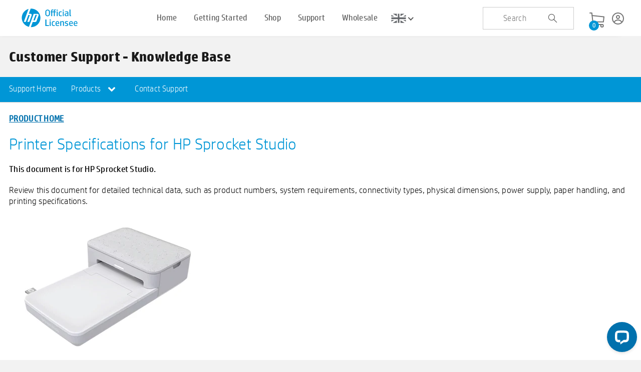

--- FILE ---
content_type: text/html; charset=utf-8
request_url: https://uk.sprocketprinters.com/pages/printer-specifications-hp-studio-slovak
body_size: 38561
content:
<!doctype html>
<!--[if IE 8]><html class="no-js lt-ie9" lang="en"> <![endif]-->
<!--[if IE 9 ]><html class="ie9 no-js"> <![endif]-->
<!--[if (gt IE 9)|!(IE)]><!--> <html class="no-js"> <!--<![endif]-->
<head>
  
  <!-- Google Tag Manager -->
<script>(function(w,d,s,l,i){w[l]=w[l]||[];w[l].push({'gtm.start':
new Date().getTime(),event:'gtm.js'});var f=d.getElementsByTagName(s)[0],
j=d.createElement(s),dl=l!='dataLayer'?'&l='+l:'';j.async=true;j.src=
'https://www.googletagmanager.com/gtm.js?id='+i+dl;f.parentNode.insertBefore(j,f);
})(window,document,'script','dataLayer','GTM-K9H9BRWH');</script>
<!-- End Google Tag Manager -->
  
	
  <!-- Basic page needs ================================================== -->
  <meta charset="utf-8">
  <meta http-equiv="X-UA-Compatible" content="IE=edge,chrome=1">
<meta name="viewport" content="width=device-width, initial-scale=1.0">
  <!-- <meta name="google-site-verification" content="yKnayP7lz0EHeRbB5htJwGyQ5Y4YjTg-d0-ufsBMyWc" /> -->
  <meta name="google-site-verification" content="GNA9ldRAP0CmxcFSm8AsCdnOuJj8p1rjhtW-dJwIWN0" />  
  
  <link rel="shortcut icon" href="//uk.sprocketprinters.com/cdn/shop/t/9/assets/hpi-favicon.ico?v=41117091568094879981728465609" type="image/png" />
  

  <!-- Title and description ================================================== -->
  <title>
  printer-specifications-hp-studio-slovak &ndash; Sprocket Printers UK
  </title>

  

  <!-- Helpers ================================================== -->
  <!-- /snippets/social-meta-tags.liquid -->


  <meta property="og:type" content="website">
  <meta property="og:title" content="printer-specifications-hp-studio-slovak">
  

<meta property="og:url" content="https://uk.sprocketprinters.com/pages/printer-specifications-hp-studio-slovak">
<meta property="og:site_name" content="Sprocket Printers UK">




  <meta name="twitter:card" content="summary">



  <link rel="canonical" href="https://uk.sprocketprinters.com/pages/printer-specifications-hp-studio-slovak">
  <meta name="viewport" content="width=device-width,initial-scale=1,shrink-to-fit=no">
  <meta name="theme-color" content="#747474">
  <!-- CSS ================================================== -->
   
   <!-- BEGIN HEAD HTML RESOURCES -->
 
<link href="//uk.sprocketprinters.com/cdn/shop/t/9/assets/fancybox.css?v=19278034316635137701728465538" rel="stylesheet" type="text/css" media="all" />

      <link href="//uk.sprocketprinters.com/cdn/shop/t/9/assets/style-01.css?v=97520723374913151391748258199" rel="stylesheet" type="text/css" media="all" />
      <link rel="stylesheet" type="text/css" href="//uk.sprocketprinters.com/cdn/shop/t/9/assets/main.css?v=62307627305380411851728466116" media="screen, print"></link>
 <link href="//uk.sprocketprinters.com/cdn/shop/t/9/assets/style.css?v=50193899668773680421748258200" rel="stylesheet" type="text/css" media="all" />
      
      
      <script type="text/javascript" src="https://www.youtube.com/iframe_api">//</script>

      <script src="//uk.sprocketprinters.com/cdn/shop/t/9/assets/jquery.js?v=134514290293457975511728465686" type="text/javascript">//</script>
    
 <link href="//uk.sprocketprinters.com/cdn/shop/t/9/assets/magnific-popup.css?v=40824624797703489561728465710" rel="stylesheet" type="text/css" media="all" />
<style>
  span.flag {
    display: none!important;
}
  .pdp-tab-content .acc-carousel.features-carousel {
    display: none;
}
  
  /* yo style starts */
  
  .yo-flex {
      display: flex;
      justify-content: space-between;
      padding-right: 20px;
  }
  
  @media screen and (min-width: 768px) and (max-width: 1080px){
	.footer .cs-container {
        padding-right: 34px;
    }
  }
  
  .nice-select {
      -webkit-tap-highlight-color: transparent;
      box-sizing: border-box;
      clear: both;
      cursor: pointer;
      display: block;
      float: left;
      font-family: inherit;
      font-size: 14px;
      font-weight: normal;
      outline: none;
      padding-left: 18px;
      padding-right: 30px;
      position: relative;
      text-align: left !important;
      -webkit-transition: all 0.2s ease-in-out;
      transition: all 0.2s ease-in-out;
      -webkit-user-select: none;
      -moz-user-select: none;
      -ms-user-select: none;
      user-select: none;
      white-space: nowrap;
      width: auto;
  }
  .nice-select:hover {
      border-color: #dbdbdb;
  }
  .nice-select:active,
  .nice-select.open,
  .nice-select:focus {
      border-color: #999;
  }
  .nice-select:after {
      border-bottom: 2px solid #fff;
      border-right: 2px solid #fff;
      content: '';
      display: block;
      height: 8px;
      margin-top: -4px;
      pointer-events: none;
      position: absolute;
      right: 12px;
      top: 50%;
      -webkit-transform-origin: 66% 66%;
      -ms-transform-origin: 66% 66%;
      transform-origin: 66% 66%;
      -webkit-transform: rotate(45deg);
      -ms-transform: rotate(45deg);
      transform: rotate(45deg);
      -webkit-transition: all 0.15s ease-in-out;
      transition: all 0.15s ease-in-out;
      width: 8px;
  }
  .nice-select.open:after {
      -webkit-transform: rotate(-135deg);
      -ms-transform: rotate(-135deg);
      transform: rotate(-135deg);
  }
  .nice-select.open .list {
      opacity: 1;
      pointer-events: auto;
      -webkit-transform: scale(1) translateY(0);
      -ms-transform: scale(1) translateY(0);
      transform: scale(1) translateY(0);
  }
  .nice-select.disabled {
      border-color: #ededed;
      color: #999;
      pointer-events: none;
  }
  .nice-select.disabled:after {
      border-color: #cccccc;
  }
  .nice-select.wide {
      width: 100%;
  }
  .nice-select.wide .list {
      left: 0 !important;
      right: 0 !important;
  }
  .nice-select.right {
      float: right;
  }
  .nice-select.right .list {
      left: auto;
      right: 0;
  }
  .nice-select.small {
      font-size: 12px;
      height: 36px;
      line-height: 34px;
  }
  .nice-select.small:after {
      height: 4px;
      width: 4px;
  }
  .nice-select.small .option {
      line-height: 34px;
      min-height: 34px;
  }
  .nice-select .list {
      background-color: #fff;
      border-radius: 5px;
      box-shadow: 0 0 0 1px rgba(68, 68, 68, 0.11);
      box-sizing: border-box;
      margin-top: 4px;
      opacity: 0;
      overflow: hidden;
      padding: 0;
      pointer-events: none;
      position: absolute;
      top: 100%;
      left: 0;
      -webkit-transform-origin: 50% 0;
      -ms-transform-origin: 50% 0;
      transform-origin: 50% 0;
      -webkit-transform: scale(0.75) translateY(-21px);
      -ms-transform: scale(0.75) translateY(-21px);
      transform: scale(0.75) translateY(-21px);
      -webkit-transition: all 0.2s cubic-bezier(0.5, 0, 0, 1.25), opacity 0.15s ease-out;
      transition: all 0.2s cubic-bezier(0.5, 0, 0, 1.25), opacity 0.15s ease-out;
      z-index: 9;
  }
  .nice-select .list:hover .option:not(:hover) {
      background-color: transparent !important;
  }
  .nice-select .option {
      cursor: pointer;
      font-weight: 400;
      line-height: 40px;
      list-style: none;
      min-height: 40px;
      outline: none;
      padding-left: 18px;
      padding-right: 29px;
      text-align: left;
      -webkit-transition: all 0.2s;
      transition: all 0.2s;
  }
  .nice-select .option:hover,
  .nice-select .option.focus,
  .nice-select .option.selected.focus {
      background-color: #f6f6f6;
  }
  .nice-select .option.selected {
      font-weight: bold;
  }
  .nice-select .option.disabled {
      background-color: transparent;
      color: #999;
      cursor: default;
  }
  .no-csspointerevents .nice-select .list {
      display: none;
  }
  .no-csspointerevents .nice-select.open .list {
      display: block;
  }

  .yo-select {
      width: 263px;
  }
  
  .yo-select .current {
      color: #fff;
  }
  
  .yo-select .list{
  	font-family: HPSimplifiedLight;
  }
  /* yo style ends */
</style>
  <link href="//uk.sprocketprinters.com/cdn/shop/t/9/assets/custom.css?v=130615625728039236281746173836" rel="stylesheet" type="text/css" media="all" />
      <link href="//uk.sprocketprinters.com/cdn/shop/t/9/assets/photobooth_inner.css?v=95237252013418628821728485123" rel="stylesheet" type="text/css" media="all" />
  <link href="//uk.sprocketprinters.com/cdn/shop/t/9/assets/cookies.css?v=7528550488261428531735803298" rel="stylesheet" type="text/css" media="all" />

<link rel="stylesheet" href="//code.jquery.com/ui/1.12.1/themes/base/jquery-ui.css">
    <script src="https://tracking.upfluence.co/js/v1/init-b16310a5-9f6a-4e2e-a5ab-728d9e4220f9.js"></script>

  <script src="https://code.jquery.com/ui/1.12.1/jquery-ui.js"></script>
  
  <script src="https://use.fontawesome.com/823cda95f6.js"></script>
  <!-- Header hook for plugins ================================================== -->
			
				<script>window.performance && window.performance.mark && window.performance.mark('shopify.content_for_header.start');</script><meta id="shopify-digital-wallet" name="shopify-digital-wallet" content="/58654032039/digital_wallets/dialog">
<meta name="shopify-checkout-api-token" content="91a6808a596987153b63c3ab4a158f83">
<meta id="in-context-paypal-metadata" data-shop-id="58654032039" data-venmo-supported="true" data-environment="production" data-locale="en_US" data-paypal-v4="true" data-currency="GBP">
<script async="async" data-src="/checkouts/internal/preloads.js?locale=en-GB"></script>
<link rel="preconnect" href="https://shop.app" crossorigin="anonymous">
<script async="async" data-src="https://shop.app/checkouts/internal/preloads.js?locale=en-GB&shop_id=58654032039" crossorigin="anonymous"></script>
<script id="apple-pay-shop-capabilities" type="application/json">{"shopId":58654032039,"countryCode":"US","currencyCode":"GBP","merchantCapabilities":["supports3DS"],"merchantId":"gid:\/\/shopify\/Shop\/58654032039","merchantName":"Sprocket Printers UK","requiredBillingContactFields":["postalAddress","email","phone"],"requiredShippingContactFields":["postalAddress","email","phone"],"shippingType":"shipping","supportedNetworks":["visa","masterCard","amex","discover","elo","jcb"],"total":{"type":"pending","label":"Sprocket Printers UK","amount":"1.00"},"shopifyPaymentsEnabled":true,"supportsSubscriptions":true}</script>
<script id="shopify-features" type="application/json">{"accessToken":"91a6808a596987153b63c3ab4a158f83","betas":["rich-media-storefront-analytics"],"domain":"uk.sprocketprinters.com","predictiveSearch":true,"shopId":58654032039,"locale":"en"}</script>
<script>var Shopify = Shopify || {};
Shopify.shop = "sprocket-printers-uk.myshopify.com";
Shopify.locale = "en";
Shopify.currency = {"active":"GBP","rate":"1.0"};
Shopify.country = "GB";
Shopify.theme = {"name":"photobooth theme 09 Oct 2024","id":139937153191,"schema_name":null,"schema_version":null,"theme_store_id":null,"role":"main"};
Shopify.theme.handle = "null";
Shopify.theme.style = {"id":null,"handle":null};
Shopify.cdnHost = "uk.sprocketprinters.com/cdn";
Shopify.routes = Shopify.routes || {};
Shopify.routes.root = "/";</script>
<script type="module">!function(o){(o.Shopify=o.Shopify||{}).modules=!0}(window);</script>
<script>!function(o){function n(){var o=[];function n(){o.push(Array.prototype.slice.apply(arguments))}return n.q=o,n}var t=o.Shopify=o.Shopify||{};t.loadFeatures=n(),t.autoloadFeatures=n()}(window);</script>
<script>
  window.ShopifyPay = window.ShopifyPay || {};
  window.ShopifyPay.apiHost = "shop.app\/pay";
  window.ShopifyPay.redirectState = null;
</script>
<script id="shop-js-analytics" type="application/json">{"pageType":"page"}</script>
<script type="no-load" async type="module" data-src="//uk.sprocketprinters.com/cdn/shopifycloud/shop-js/modules/v2/client.init-shop-cart-sync_BT-GjEfc.en.esm.js"></script>
<script type="no-load" async type="module" data-src="//uk.sprocketprinters.com/cdn/shopifycloud/shop-js/modules/v2/chunk.common_D58fp_Oc.esm.js"></script>
<script type="no-load" async type="module" data-src="//uk.sprocketprinters.com/cdn/shopifycloud/shop-js/modules/v2/chunk.modal_xMitdFEc.esm.js"></script>
<script type="module">
  await import("//uk.sprocketprinters.com/cdn/shopifycloud/shop-js/modules/v2/client.init-shop-cart-sync_BT-GjEfc.en.esm.js");
await import("//uk.sprocketprinters.com/cdn/shopifycloud/shop-js/modules/v2/chunk.common_D58fp_Oc.esm.js");
await import("//uk.sprocketprinters.com/cdn/shopifycloud/shop-js/modules/v2/chunk.modal_xMitdFEc.esm.js");

  window.Shopify.SignInWithShop?.initShopCartSync?.({"fedCMEnabled":true,"windoidEnabled":true});

</script>
<script>
  window.Shopify = window.Shopify || {};
  if (!window.Shopify.featureAssets) window.Shopify.featureAssets = {};
  window.Shopify.featureAssets['shop-js'] = {"shop-cart-sync":["modules/v2/client.shop-cart-sync_DZOKe7Ll.en.esm.js","modules/v2/chunk.common_D58fp_Oc.esm.js","modules/v2/chunk.modal_xMitdFEc.esm.js"],"init-fed-cm":["modules/v2/client.init-fed-cm_B6oLuCjv.en.esm.js","modules/v2/chunk.common_D58fp_Oc.esm.js","modules/v2/chunk.modal_xMitdFEc.esm.js"],"shop-cash-offers":["modules/v2/client.shop-cash-offers_D2sdYoxE.en.esm.js","modules/v2/chunk.common_D58fp_Oc.esm.js","modules/v2/chunk.modal_xMitdFEc.esm.js"],"shop-login-button":["modules/v2/client.shop-login-button_QeVjl5Y3.en.esm.js","modules/v2/chunk.common_D58fp_Oc.esm.js","modules/v2/chunk.modal_xMitdFEc.esm.js"],"pay-button":["modules/v2/client.pay-button_DXTOsIq6.en.esm.js","modules/v2/chunk.common_D58fp_Oc.esm.js","modules/v2/chunk.modal_xMitdFEc.esm.js"],"shop-button":["modules/v2/client.shop-button_DQZHx9pm.en.esm.js","modules/v2/chunk.common_D58fp_Oc.esm.js","modules/v2/chunk.modal_xMitdFEc.esm.js"],"avatar":["modules/v2/client.avatar_BTnouDA3.en.esm.js"],"init-windoid":["modules/v2/client.init-windoid_CR1B-cfM.en.esm.js","modules/v2/chunk.common_D58fp_Oc.esm.js","modules/v2/chunk.modal_xMitdFEc.esm.js"],"init-shop-for-new-customer-accounts":["modules/v2/client.init-shop-for-new-customer-accounts_C_vY_xzh.en.esm.js","modules/v2/client.shop-login-button_QeVjl5Y3.en.esm.js","modules/v2/chunk.common_D58fp_Oc.esm.js","modules/v2/chunk.modal_xMitdFEc.esm.js"],"init-shop-email-lookup-coordinator":["modules/v2/client.init-shop-email-lookup-coordinator_BI7n9ZSv.en.esm.js","modules/v2/chunk.common_D58fp_Oc.esm.js","modules/v2/chunk.modal_xMitdFEc.esm.js"],"init-shop-cart-sync":["modules/v2/client.init-shop-cart-sync_BT-GjEfc.en.esm.js","modules/v2/chunk.common_D58fp_Oc.esm.js","modules/v2/chunk.modal_xMitdFEc.esm.js"],"shop-toast-manager":["modules/v2/client.shop-toast-manager_DiYdP3xc.en.esm.js","modules/v2/chunk.common_D58fp_Oc.esm.js","modules/v2/chunk.modal_xMitdFEc.esm.js"],"init-customer-accounts":["modules/v2/client.init-customer-accounts_D9ZNqS-Q.en.esm.js","modules/v2/client.shop-login-button_QeVjl5Y3.en.esm.js","modules/v2/chunk.common_D58fp_Oc.esm.js","modules/v2/chunk.modal_xMitdFEc.esm.js"],"init-customer-accounts-sign-up":["modules/v2/client.init-customer-accounts-sign-up_iGw4briv.en.esm.js","modules/v2/client.shop-login-button_QeVjl5Y3.en.esm.js","modules/v2/chunk.common_D58fp_Oc.esm.js","modules/v2/chunk.modal_xMitdFEc.esm.js"],"shop-follow-button":["modules/v2/client.shop-follow-button_CqMgW2wH.en.esm.js","modules/v2/chunk.common_D58fp_Oc.esm.js","modules/v2/chunk.modal_xMitdFEc.esm.js"],"checkout-modal":["modules/v2/client.checkout-modal_xHeaAweL.en.esm.js","modules/v2/chunk.common_D58fp_Oc.esm.js","modules/v2/chunk.modal_xMitdFEc.esm.js"],"shop-login":["modules/v2/client.shop-login_D91U-Q7h.en.esm.js","modules/v2/chunk.common_D58fp_Oc.esm.js","modules/v2/chunk.modal_xMitdFEc.esm.js"],"lead-capture":["modules/v2/client.lead-capture_BJmE1dJe.en.esm.js","modules/v2/chunk.common_D58fp_Oc.esm.js","modules/v2/chunk.modal_xMitdFEc.esm.js"],"payment-terms":["modules/v2/client.payment-terms_Ci9AEqFq.en.esm.js","modules/v2/chunk.common_D58fp_Oc.esm.js","modules/v2/chunk.modal_xMitdFEc.esm.js"]};
</script>
<script id="__st">var __st={"a":58654032039,"offset":-18000,"reqid":"63d98253-7899-4117-96f3-e2d4c6972767-1769094978","pageurl":"uk.sprocketprinters.com\/pages\/printer-specifications-hp-studio-slovak","s":"pages-86114468007","u":"07a8dc343071","p":"page","rtyp":"page","rid":86114468007};</script>
<script>window.ShopifyPaypalV4VisibilityTracking = true;</script>
<script id="form-persister">!function(){'use strict';const t='contact',e='new_comment',n=[[t,t],['blogs',e],['comments',e],[t,'customer']],o='password',r='form_key',c=['recaptcha-v3-token','g-recaptcha-response','h-captcha-response',o],s=()=>{try{return window.sessionStorage}catch{return}},i='__shopify_v',u=t=>t.elements[r],a=function(){const t=[...n].map((([t,e])=>`form[action*='/${t}']:not([data-nocaptcha='true']) input[name='form_type'][value='${e}']`)).join(',');var e;return e=t,()=>e?[...document.querySelectorAll(e)].map((t=>t.form)):[]}();function m(t){const e=u(t);a().includes(t)&&(!e||!e.value)&&function(t){try{if(!s())return;!function(t){const e=s();if(!e)return;const n=u(t);if(!n)return;const o=n.value;o&&e.removeItem(o)}(t);const e=Array.from(Array(32),(()=>Math.random().toString(36)[2])).join('');!function(t,e){u(t)||t.append(Object.assign(document.createElement('input'),{type:'hidden',name:r})),t.elements[r].value=e}(t,e),function(t,e){const n=s();if(!n)return;const r=[...t.querySelectorAll(`input[type='${o}']`)].map((({name:t})=>t)),u=[...c,...r],a={};for(const[o,c]of new FormData(t).entries())u.includes(o)||(a[o]=c);n.setItem(e,JSON.stringify({[i]:1,action:t.action,data:a}))}(t,e)}catch(e){console.error('failed to persist form',e)}}(t)}const f=t=>{if('true'===t.dataset.persistBound)return;const e=function(t,e){const n=function(t){return'function'==typeof t.submit?t.submit:HTMLFormElement.prototype.submit}(t).bind(t);return function(){let t;return()=>{t||(t=!0,(()=>{try{e(),n()}catch(t){(t=>{console.error('form submit failed',t)})(t)}})(),setTimeout((()=>t=!1),250))}}()}(t,(()=>{m(t)}));!function(t,e){if('function'==typeof t.submit&&'function'==typeof e)try{t.submit=e}catch{}}(t,e),t.addEventListener('submit',(t=>{t.preventDefault(),e()})),t.dataset.persistBound='true'};!function(){function t(t){const e=(t=>{const e=t.target;return e instanceof HTMLFormElement?e:e&&e.form})(t);e&&m(e)}document.addEventListener('submit',t),document.addEventListener('',(()=>{const e=a();for(const t of e)f(t);var n;n=document.body,new window.MutationObserver((t=>{for(const e of t)if('childList'===e.type&&e.addedNodes.length)for(const t of e.addedNodes)1===t.nodeType&&'FORM'===t.tagName&&a().includes(t)&&f(t)})).observe(n,{childList:!0,subtree:!0,attributes:!1}),document.removeEventListener('submit',t)}))}()}();</script>
<script integrity="sha256-4kQ18oKyAcykRKYeNunJcIwy7WH5gtpwJnB7kiuLZ1E=" data-source-attribution="shopify.loadfeatures" type="no-load" data-src="//uk.sprocketprinters.com/cdn/shopifycloud/storefront/assets/storefront/load_feature-a0a9edcb.js" crossorigin="anonymous"></script>
<script crossorigin="anonymous" type="no-load" data-src="//uk.sprocketprinters.com/cdn/shopifycloud/storefront/assets/shopify_pay/storefront-65b4c6d7.js?v=20250812"></script>
<script data-source-attribution="shopify.dynamic_checkout.dynamic.init">var Shopify=Shopify||{};Shopify.PaymentButton=Shopify.PaymentButton||{isStorefrontPortableWallets:!0,init:function(){window.Shopify.PaymentButton.init=function(){};var t=document.createElement("script");t.src="https://uk.sprocketprinters.com/cdn/shopifycloud/portable-wallets/latest/portable-wallets.en.js",t.type="module",document.head.appendChild(t)}};
</script>
<script data-source-attribution="shopify.dynamic_checkout.buyer_consent">
  function portableWalletsHideBuyerConsent(e){var t=document.getElementById("shopify-buyer-consent"),n=document.getElementById("shopify-subscription-policy-button");t&&n&&(t.classList.add("hidden"),t.setAttribute("aria-hidden","true"),n.removeEventListener("click",e))}function portableWalletsShowBuyerConsent(e){var t=document.getElementById("shopify-buyer-consent"),n=document.getElementById("shopify-subscription-policy-button");t&&n&&(t.classList.remove("hidden"),t.removeAttribute("aria-hidden"),n.addEventListener("click",e))}window.Shopify?.PaymentButton&&(window.Shopify.PaymentButton.hideBuyerConsent=portableWalletsHideBuyerConsent,window.Shopify.PaymentButton.showBuyerConsent=portableWalletsShowBuyerConsent);
</script>
<script data-source-attribution="shopify.dynamic_checkout.cart.bootstrap">document.addEventListener("",(function(){function t(){return document.querySelector("shopify-accelerated-checkout-cart, shopify-accelerated-checkout")}if(t())Shopify.PaymentButton.init();else{new MutationObserver((function(e,n){t()&&(Shopify.PaymentButton.init(),n.disconnect())})).observe(document.body,{childList:!0,subtree:!0})}}));
</script>
<script id='scb4127' type='text/javascript' async='' data-src='https://uk.sprocketprinters.com/cdn/shopifycloud/privacy-banner/storefront-banner.js'></script><link id="shopify-accelerated-checkout-styles" rel="stylesheet" media="screen" href="https://uk.sprocketprinters.com/cdn/shopifycloud/portable-wallets/latest/accelerated-checkout-backwards-compat.css" crossorigin="anonymous">
<style id="shopify-accelerated-checkout-cart">
        #shopify-buyer-consent {
  margin-top: 1em;
  display: inline-block;
  width: 100%;
}

#shopify-buyer-consent.hidden {
  display: none;
}

#shopify-subscription-policy-button {
  background: none;
  border: none;
  padding: 0;
  text-decoration: underline;
  font-size: inherit;
  cursor: pointer;
}

#shopify-subscription-policy-button::before {
  box-shadow: none;
}

      </style>

<script>window.performance && window.performance.mark && window.performance.mark('shopify.content_for_header.end');</script>

  <!-- OrderLogic checkout restrictions ========================================= -->
  <script>
DEBUG_KEY = "__olDebug";

if (typeof olCreateCookie == 'undefined') {
    var olCreateCookie = function (name, value, days) {
        if (days) {
            var date = new Date();
            date.setTime(date.getTime() + (days * 24 * 60 * 60 * 1000));
            var expires = "; expires=" + date.toGMTString();
        }
        else var expires = "";
        document.cookie = name + "=" + JSON.stringify(value) + expires + "; path=/; SameSite=None; Secure";
    };
}

if (typeof olReadCookie == 'undefined') {
    var olReadCookie = function (name) {
        var nameEQ = name + "=";
        var ca = document.cookie.split(';');
        // the cookie is being created, there is a problem with the following logic matching the name
        for (var i = 0; i < ca.length; i++) {
            var c = ca[i];
            while (c.charAt(0) == ' ') c = c.substring(1, c.length);
            if (c.indexOf(nameEQ) == 0) return JSON.parse(c.substring(nameEQ.length, c.length));
        }
        return;
    };
}

if (typeof getOlCacheBuster == 'undefined') {
    var getOlCacheBuster = function() {
        if ( typeof getOlCacheBuster.olCacheBuster == 'undefined') {
            scriptsArray = Array.prototype.slice.call(document.getElementsByTagName("script"));
            scriptsArray = scriptsArray.concat(Array.prototype.slice.call(document.getElementsByTagName("noscript")));
            for (var i=0; i<scriptsArray.length; i++) {
                cacheBusterArray = scriptsArray[i].innerHTML.match(/orderlogicapp.com\\\/embedded_js\\\/production_base.js\?(\d+)/);
                if (cacheBusterArray == null) {
                    cacheBusterString = scriptsArray[i].getAttribute('src');
                    if (cacheBusterString != null) {
                        cacheBusterArray = cacheBusterString.match(/orderlogicapp.com\/embedded_js\/production_base.js\?(\d+)/);
                    }
                }
                if (cacheBusterArray != null) {
                    getOlCacheBuster.olCacheBuster = cacheBusterArray[1];
                    break;
                }
            }
        }
        return getOlCacheBuster.olCacheBuster;
    }
}

if (typeof ol_hostname == 'undefined') {
    var ol_hostname = 'www.orderlogicapp.com';
    var ol_debug = olReadCookie(DEBUG_KEY);
    if (window.location.search.replace("?", "").substring(0, 7) == 'olDebug') {
        ol_debug = window.location.search.replace("?olDebug=", "");
        if (ol_debug == 'false') ol_debug = false;
        olCreateCookie(DEBUG_KEY, ol_debug, null);
    }
}

var ol_cachebuster = getOlCacheBuster();
if (( typeof ol_cachebuster != 'undefined') || (ol_debug)) {
    if (typeof ol_script == 'undefined') {
        var ol_script = document.createElement('script');
        ol_script.type = 'text/javascript';
        ol_script.async = true;
        ol_script.src = "https://" + (ol_debug ? 'dev.orderlogicapp.com' : ol_hostname) + "/embedded_js/store.js?" + ol_cachebuster;
        document.head.appendChild(ol_script);
    }
}



olProductData = { 
}


</script>

			
<!-- /snippets/oldIE-js.liquid -->


<!--[if lt IE 9]>
<script src="//cdnjs.cloudflare.com/ajax/libs/html5shiv/3.7.2/html5shiv.min.js" type="text/javascript"></script>
<script src="//uk.sprocketprinters.com/cdn/shop/t/9/assets/respond.min.js?v=52248677837542619231728465812" type="text/javascript"></script>
<link href="//uk.sprocketprinters.com/cdn/shop/t/9/assets/respond-proxy.html" id="respond-proxy" rel="respond-proxy" />
<link href="//uk.sprocketprinters.com/search?q=bdd2c3f10b74b61d2e5e3ca8b1097819" id="respond-redirect" rel="respond-redirect" />
<script src="//uk.sprocketprinters.com/search?q=bdd2c3f10b74b61d2e5e3ca8b1097819" type="text/javascript"></script>
<![endif]-->


<!-- Global site tag (gtag.js) - Google Analytics -->
<script async src="https://www.googletagmanager.com/gtag/js?id=UA-180446080-1"></script>
<script>
  window.dataLayer = window.dataLayer || [];
  function gtag(){dataLayer.push(arguments);}
  gtag('js', new Date());

  gtag('config', 'UA-180446080-1');
</script>

<!-- Snap Pixel Code -->
<script type='text/javascript'>
(function(e,t,n){if(e.snaptr)return;var a=e.snaptr=function()
{a.handleRequest?a.handleRequest.apply(a,arguments):a.queue.push(arguments)};
a.queue=[];var s='script';r=t.createElement(s);r.async=!0;
r.src=n;var u=t.getElementsByTagName(s)[0];
u.parentNode.insertBefore(r,u);})(window,document,
'https://sc-static.net/scevent.min.js');

snaptr('init', 'cac3962d-1e33-44c4-842e-4880392658b0', {
'user_email': ''
});

 snaptr('track', 'PAGE_VIEW');
 snaptr('track','SIGN_UP');
 snaptr('track','ADD_CART');
 snaptr('track','VIEW_CONTENT');
 snaptr('track', 'PURCHASE', { 'currency':, 'price':,'transaction_id':  });

</script>
<!-- End Snap Pixel Code -->


  

  
  
 
<!--<script src="https://demandforapps.com/aodtabs/js/aod-tabs.js"></script>-->
<style>
/*------------------ 8-05-Css Start -------------------*/
.mobile-tabs-container ul {
    display: flex !important;
    flex-direction: column;
}
.header.top_menu_active li.js_shopping_widget.nav_button.shopping_widget {
    z-index: 0;
}
.header .shopping_icon:before {
   display: none;
}

.header .shopping_widget .item_count {
    background-color: #0096d6;
    border-radius: 50%;
    border: 0px;
    box-sizing: content-box;
    color: #fff;
    display: block;
    font-size: .75rem;
    height: 20px;
    line-height: 21px;
    min-width: 19px;
    padding-left: 1px;
    position: absolute;
    text-align: center;
    top: 16px;
}
  p.copyright {
    color: #e3e3e3;
}

/*------------------ 20-06 Css Start -------------------*/

.accounts_wrap_icon svg path{
    color: #5a5a5a;
    fill: #5a5a5a;
}

.custom-my-account-outer {
  max-width: 1280px;
  width:100%;
  margin:0px auto;
}

.custom-my-account-outer {
    max-width: 1212px;
    width: 100%;
    margin: 0 auto;
    padding: 40px 0px;
}

.custom-my-account-outer .account_page_wrap {
    display: flex;
    justify-content: space-between;
    align-items: center;
}

.custom-my-account-outer .custom-grid-to-edit {
    display: flex;
    justify-content: space-between;
    max-width: 1035px;
    margin: 0px auto;
    padding: 20px 0px 40px;
}

.custom-my-account-outer .account_title h1 {
  font-size: 36px;
}

.custom-my-account-outer .custom-grid-to-edit .grid__item p, .custom-my-account-outer .custom-grid-block .grid__item p {
    font-size: 16px;
    font-weight: 600;
}

.custom-my-account-outer .custom-grid-to-edit h2, .custom-my-account-outer .custom-grid-block h2 {
    font-size: 24px;
}

.custom-my-account-outer .custom-grid-to-edit h3, .custom-my-account-outer .custom-grid-block h3 {
    font-size: 18px;
    margin-bottom: 16px;
}

.custom-my-account-outer .custom-grid-to-edit .grid__item br, .custom-my-account-outer .custom-grid-block br {
    display: none;
}

.custom-my-account-outer .logout {
    font-size: 12px;
    color: #000;
    font-weight: 600;
    display: flex;
    align-items: center;
    gap: 10px;
}

.custom-my-account-outer .custom-grid-block {
    display: block;
    padding: 0px 0px;
    max-width: 1035px;
    margin: 0 auto;
    width: 100%;
}
.custom-my-account-outer .custom-grid-block .address_wrap {
    display: flex;
    justify-content: space-between;
    align-items: center;
    margin-bottom: 12px;
}

.custom-my-account-outer .custom-grid-block h3 {
    margin-top: 16px !important;
}

.custom-my-account-outer .section-header {
    display: flex;
    align-items: center;
    justify-content: space-between;
}

.custom-my-account-outer .section-header #customer_logout .btn {
    background: transparent;
    border: 0px;
    font-size: 12px;
    padding: 0px;
    font-weight: 600;
    width: auto !important;
    min-width: auto;
    text-transform: capitalize;
    display: flex;
    align-items: center;
    gap: 10px;
    padding: 0px;
    font-family: "HPSimplifiedLight", arial;
}

.custom-my-account-outer .section-header #customer_logout .btn {
    background: transparent;
    border: 0px;
    font-size: 12px;
    padding: 0px;
    font-weight: 600;
    width: auto !important;
    min-width: auto;
    text-transform: capitalize;
    display: flex;
    align-items: center;
    gap: 10px;
    padding: 0px;
    font-family: "HPSimplifiedLight", arial;
}


.custom-my-account-outer .address_wrap .section-header__right .btn{
    max-width: auto;
    min-width: auto;
    padding: 0px;
}

.custom-my-account-outer .address_wrap .section-header__right .btn:hover {
    background-color: transparent;
}

.custom-my-account-outer .grid .grid__item p {
    font-size: 16px;
    font-weight: 600;
    color: #9FA5AA;
}

.custom-form-grid {
    display: block;
    padding: 0px;
}

.custom-my-account-outer .custom-grid-to-edit h2 {
    margin-bottom: 18px;
}

@media screen and (min-width: 1080px) and (max-width: 1236px) {

.custom-my-account-outer {
    max-width: 92%;
}
  
}

@media screen and (min-width: 1080px) and (max-width: 1280px) {

.search-box {
    width: 182px;
}
  
}

@media only screen and (max-width: 1080px) {

.account_wrap-icon {
    display: none !important;
}
.accounts_wrap_icon:before {
	display: none;
}
.accounts_wrap_icon svg {
    margin: 0px 8px 0px 18px;
    position: relative;
    top: 5px;
}
.accounts_wrap_icon svg path{
    color: #5a5a5a;
    fill: #5a5a5a;
}
.custom-my-account-outer {
    max-width: 92%;
} 
  
}

.no_address_wrap.section-header__right a.btn:hover {
    background: transparent !important;
}

/*------------------ 20-06 Css End -------------------*/

  .newClass .wrap_main_div{position:fixed; top:0;left:0; right:0; z-index:999999;}
.newClass .stickable-row.sticky{position:relative !important}
.molecule-lb-836 .sticky-wrapper.sticky{    top: 35px;}
.newClass .header{position:fixed; top:0;left:0; right:0; z-index:999999;}
.template-index.newClass .header{position:relative; }
.wrap_main_div #shopify-section-header{display:flex;}

  </style>


  <script src='https://areviewsapp.com/js_codes/collection_rating.js' defer></script>

    
        <script>
        window.superNOVA = window.superNOVA || {};
        window.superNOVA.config = {}; window.superNOVA.reConvert = function () {};
        Object.assign(window.superNOVA.config, {"id":null,"active":true,"userCurrency":"","selectedCurrencies":"[{\"USD\":\"US Dollar (USD)\"},{\"EUR\":\"Euro (EUR)\"},{\"GBP\":\"British Pound (GBP)\"},{\"CAD\":\"Canadian Dollar (CAD)\"}]","autoSwitchCurrencyLocationBased":true,"moneyWithCurrencyFormat":false,"autoSwitchOnlyToPreferredCurrency":false,"showCurrencyCodesOnly":false,"displayPositionType":"floating","displayPosition":"bottom_left","customPosition":"","mobileDisplayPositionType":"floating","mobileDisplayPosition":"bottom_left","mobileCustomPosition":"","showInDesktop":true,"showInMobileDevice":true,"showOriginalPriceOnMouseHover":false,"cartNotificationStatus":false,"cartNotificationMessage":"We process all orders in {STORE_CURRENCY} and you will be checkout using the most current exchange rates.","cartNotificationBackgroundColor":"rgba(57,28,28,1)","cartNotificationTextColor":"rgba(0,255,60,1)","roundingDecimal":0.99,"priceRoundingType":"none","defaultCurrencyRounding":false,"integrateWithOtherApps":true,"themeType":"default","backgroundColor":"rgba(255,255,255,1)","textColor":"rgba(30,30,30,1)","hoverColor":"rgba(255,255,255,1)","borderStyle":"boxShadow","instantLoader":false,"darkMode":false,"flagStyle":"modern","flagTheme":"rounded","flagDisplayOption":"showFlagAndCurrency","expertSettings":"{\"css\":\"\"}"}, { money_format: "£{{amount}}", money_with_currency_format: "£{{amount}} GBP", userCurrency: "GBP" }); window.superNOVA.config.multiCurrencies = [];  window.superNOVA.config.multiCurrencies = "GBP".split(',') || ''; window.superNOVA.config.cartCurrency = "GBP" || '';  
        </script>
   
 <style>
.custom_opacity_class{
opacity:0 ;
}
</style>
<script>
            setTimeout(function() {
        $("body").removeClass('custom_opacity_class');
    }, 700);
</script>
<meta property="og:image" content="https://cdn.shopify.com/s/files/1/0586/5403/2039/files/HP-logo.jpg?height=628&pad_color=fff&v=1634658596&width=1200" />
<meta property="og:image:secure_url" content="https://cdn.shopify.com/s/files/1/0586/5403/2039/files/HP-logo.jpg?height=628&pad_color=fff&v=1634658596&width=1200" />
<meta property="og:image:width" content="1200" />
<meta property="og:image:height" content="628" />
<link href="https://monorail-edge.shopifysvc.com" rel="dns-prefetch">
<script>(function(){if ("sendBeacon" in navigator && "performance" in window) {try {var session_token_from_headers = performance.getEntriesByType('navigation')[0].serverTiming.find(x => x.name == '_s').description;} catch {var session_token_from_headers = undefined;}var session_cookie_matches = document.cookie.match(/_shopify_s=([^;]*)/);var session_token_from_cookie = session_cookie_matches && session_cookie_matches.length === 2 ? session_cookie_matches[1] : "";var session_token = session_token_from_headers || session_token_from_cookie || "";function handle_abandonment_event(e) {var entries = performance.getEntries().filter(function(entry) {return /monorail-edge.shopifysvc.com/.test(entry.name);});if (!window.abandonment_tracked && entries.length === 0) {window.abandonment_tracked = true;var currentMs = Date.now();var navigation_start = performance.timing.navigationStart;var payload = {shop_id: 58654032039,url: window.location.href,navigation_start,duration: currentMs - navigation_start,session_token,page_type: "page"};window.navigator.sendBeacon("https://monorail-edge.shopifysvc.com/v1/produce", JSON.stringify({schema_id: "online_store_buyer_site_abandonment/1.1",payload: payload,metadata: {event_created_at_ms: currentMs,event_sent_at_ms: currentMs}}));}}window.addEventListener('pagehide', handle_abandonment_event);}}());</script>
<script id="web-pixels-manager-setup">(function e(e,d,r,n,o){if(void 0===o&&(o={}),!Boolean(null===(a=null===(i=window.Shopify)||void 0===i?void 0:i.analytics)||void 0===a?void 0:a.replayQueue)){var i,a;window.Shopify=window.Shopify||{};var t=window.Shopify;t.analytics=t.analytics||{};var s=t.analytics;s.replayQueue=[],s.publish=function(e,d,r){return s.replayQueue.push([e,d,r]),!0};try{self.performance.mark("wpm:start")}catch(e){}var l=function(){var e={modern:/Edge?\/(1{2}[4-9]|1[2-9]\d|[2-9]\d{2}|\d{4,})\.\d+(\.\d+|)|Firefox\/(1{2}[4-9]|1[2-9]\d|[2-9]\d{2}|\d{4,})\.\d+(\.\d+|)|Chrom(ium|e)\/(9{2}|\d{3,})\.\d+(\.\d+|)|(Maci|X1{2}).+ Version\/(15\.\d+|(1[6-9]|[2-9]\d|\d{3,})\.\d+)([,.]\d+|)( \(\w+\)|)( Mobile\/\w+|) Safari\/|Chrome.+OPR\/(9{2}|\d{3,})\.\d+\.\d+|(CPU[ +]OS|iPhone[ +]OS|CPU[ +]iPhone|CPU IPhone OS|CPU iPad OS)[ +]+(15[._]\d+|(1[6-9]|[2-9]\d|\d{3,})[._]\d+)([._]\d+|)|Android:?[ /-](13[3-9]|1[4-9]\d|[2-9]\d{2}|\d{4,})(\.\d+|)(\.\d+|)|Android.+Firefox\/(13[5-9]|1[4-9]\d|[2-9]\d{2}|\d{4,})\.\d+(\.\d+|)|Android.+Chrom(ium|e)\/(13[3-9]|1[4-9]\d|[2-9]\d{2}|\d{4,})\.\d+(\.\d+|)|SamsungBrowser\/([2-9]\d|\d{3,})\.\d+/,legacy:/Edge?\/(1[6-9]|[2-9]\d|\d{3,})\.\d+(\.\d+|)|Firefox\/(5[4-9]|[6-9]\d|\d{3,})\.\d+(\.\d+|)|Chrom(ium|e)\/(5[1-9]|[6-9]\d|\d{3,})\.\d+(\.\d+|)([\d.]+$|.*Safari\/(?![\d.]+ Edge\/[\d.]+$))|(Maci|X1{2}).+ Version\/(10\.\d+|(1[1-9]|[2-9]\d|\d{3,})\.\d+)([,.]\d+|)( \(\w+\)|)( Mobile\/\w+|) Safari\/|Chrome.+OPR\/(3[89]|[4-9]\d|\d{3,})\.\d+\.\d+|(CPU[ +]OS|iPhone[ +]OS|CPU[ +]iPhone|CPU IPhone OS|CPU iPad OS)[ +]+(10[._]\d+|(1[1-9]|[2-9]\d|\d{3,})[._]\d+)([._]\d+|)|Android:?[ /-](13[3-9]|1[4-9]\d|[2-9]\d{2}|\d{4,})(\.\d+|)(\.\d+|)|Mobile Safari.+OPR\/([89]\d|\d{3,})\.\d+\.\d+|Android.+Firefox\/(13[5-9]|1[4-9]\d|[2-9]\d{2}|\d{4,})\.\d+(\.\d+|)|Android.+Chrom(ium|e)\/(13[3-9]|1[4-9]\d|[2-9]\d{2}|\d{4,})\.\d+(\.\d+|)|Android.+(UC? ?Browser|UCWEB|U3)[ /]?(15\.([5-9]|\d{2,})|(1[6-9]|[2-9]\d|\d{3,})\.\d+)\.\d+|SamsungBrowser\/(5\.\d+|([6-9]|\d{2,})\.\d+)|Android.+MQ{2}Browser\/(14(\.(9|\d{2,})|)|(1[5-9]|[2-9]\d|\d{3,})(\.\d+|))(\.\d+|)|K[Aa][Ii]OS\/(3\.\d+|([4-9]|\d{2,})\.\d+)(\.\d+|)/},d=e.modern,r=e.legacy,n=navigator.userAgent;return n.match(d)?"modern":n.match(r)?"legacy":"unknown"}(),u="modern"===l?"modern":"legacy",c=(null!=n?n:{modern:"",legacy:""})[u],f=function(e){return[e.baseUrl,"/wpm","/b",e.hashVersion,"modern"===e.buildTarget?"m":"l",".js"].join("")}({baseUrl:d,hashVersion:r,buildTarget:u}),m=function(e){var d=e.version,r=e.bundleTarget,n=e.surface,o=e.pageUrl,i=e.monorailEndpoint;return{emit:function(e){var a=e.status,t=e.errorMsg,s=(new Date).getTime(),l=JSON.stringify({metadata:{event_sent_at_ms:s},events:[{schema_id:"web_pixels_manager_load/3.1",payload:{version:d,bundle_target:r,page_url:o,status:a,surface:n,error_msg:t},metadata:{event_created_at_ms:s}}]});if(!i)return console&&console.warn&&console.warn("[Web Pixels Manager] No Monorail endpoint provided, skipping logging."),!1;try{return self.navigator.sendBeacon.bind(self.navigator)(i,l)}catch(e){}var u=new XMLHttpRequest;try{return u.open("POST",i,!0),u.setRequestHeader("Content-Type","text/plain"),u.send(l),!0}catch(e){return console&&console.warn&&console.warn("[Web Pixels Manager] Got an unhandled error while logging to Monorail."),!1}}}}({version:r,bundleTarget:l,surface:e.surface,pageUrl:self.location.href,monorailEndpoint:e.monorailEndpoint});try{o.browserTarget=l,function(e){var d=e.src,r=e.async,n=void 0===r||r,o=e.onload,i=e.onerror,a=e.sri,t=e.scriptDataAttributes,s=void 0===t?{}:t,l=document.createElement("script"),u=document.querySelector("head"),c=document.querySelector("body");if(l.async=n,l.src=d,a&&(l.integrity=a,l.crossOrigin="anonymous"),s)for(var f in s)if(Object.prototype.hasOwnProperty.call(s,f))try{l.dataset[f]=s[f]}catch(e){}if(o&&l.addEventListener("load",o),i&&l.addEventListener("error",i),u)u.appendChild(l);else{if(!c)throw new Error("Did not find a head or body element to append the script");c.appendChild(l)}}({src:f,async:!0,onload:function(){if(!function(){var e,d;return Boolean(null===(d=null===(e=window.Shopify)||void 0===e?void 0:e.analytics)||void 0===d?void 0:d.initialized)}()){var d=window.webPixelsManager.init(e)||void 0;if(d){var r=window.Shopify.analytics;r.replayQueue.forEach((function(e){var r=e[0],n=e[1],o=e[2];d.publishCustomEvent(r,n,o)})),r.replayQueue=[],r.publish=d.publishCustomEvent,r.visitor=d.visitor,r.initialized=!0}}},onerror:function(){return m.emit({status:"failed",errorMsg:"".concat(f," has failed to load")})},sri:function(e){var d=/^sha384-[A-Za-z0-9+/=]+$/;return"string"==typeof e&&d.test(e)}(c)?c:"",scriptDataAttributes:o}),m.emit({status:"loading"})}catch(e){m.emit({status:"failed",errorMsg:(null==e?void 0:e.message)||"Unknown error"})}}})({shopId: 58654032039,storefrontBaseUrl: "https://uk.sprocketprinters.com",extensionsBaseUrl: "https://extensions.shopifycdn.com/cdn/shopifycloud/web-pixels-manager",monorailEndpoint: "https://monorail-edge.shopifysvc.com/unstable/produce_batch",surface: "storefront-renderer",enabledBetaFlags: ["2dca8a86"],webPixelsConfigList: [{"id":"1021444263","configuration":"{\"config\":\"{\\\"google_tag_ids\\\":[\\\"G-HF0P9D1T4P\\\"],\\\"gtag_events\\\":[{\\\"type\\\":\\\"begin_checkout\\\",\\\"action_label\\\":\\\"G-HF0P9D1T4P\\\"},{\\\"type\\\":\\\"search\\\",\\\"action_label\\\":\\\"G-HF0P9D1T4P\\\"},{\\\"type\\\":\\\"view_item\\\",\\\"action_label\\\":\\\"G-HF0P9D1T4P\\\"},{\\\"type\\\":\\\"purchase\\\",\\\"action_label\\\":\\\"G-HF0P9D1T4P\\\"},{\\\"type\\\":\\\"page_view\\\",\\\"action_label\\\":\\\"G-HF0P9D1T4P\\\"},{\\\"type\\\":\\\"add_payment_info\\\",\\\"action_label\\\":\\\"G-HF0P9D1T4P\\\"},{\\\"type\\\":\\\"add_to_cart\\\",\\\"action_label\\\":\\\"G-HF0P9D1T4P\\\"}],\\\"enable_monitoring_mode\\\":false}\"}","eventPayloadVersion":"v1","runtimeContext":"OPEN","scriptVersion":"b2a88bafab3e21179ed38636efcd8a93","type":"APP","apiClientId":1780363,"privacyPurposes":[],"dataSharingAdjustments":{"protectedCustomerApprovalScopes":["read_customer_address","read_customer_email","read_customer_name","read_customer_personal_data","read_customer_phone"]}},{"id":"shopify-app-pixel","configuration":"{}","eventPayloadVersion":"v1","runtimeContext":"STRICT","scriptVersion":"0450","apiClientId":"shopify-pixel","type":"APP","privacyPurposes":["ANALYTICS","MARKETING"]},{"id":"shopify-custom-pixel","eventPayloadVersion":"v1","runtimeContext":"LAX","scriptVersion":"0450","apiClientId":"shopify-pixel","type":"CUSTOM","privacyPurposes":["ANALYTICS","MARKETING"]}],isMerchantRequest: false,initData: {"shop":{"name":"Sprocket Printers UK","paymentSettings":{"currencyCode":"GBP"},"myshopifyDomain":"sprocket-printers-uk.myshopify.com","countryCode":"US","storefrontUrl":"https:\/\/uk.sprocketprinters.com"},"customer":null,"cart":null,"checkout":null,"productVariants":[],"purchasingCompany":null},},"https://uk.sprocketprinters.com/cdn","fcfee988w5aeb613cpc8e4bc33m6693e112",{"modern":"","legacy":""},{"shopId":"58654032039","storefrontBaseUrl":"https:\/\/uk.sprocketprinters.com","extensionBaseUrl":"https:\/\/extensions.shopifycdn.com\/cdn\/shopifycloud\/web-pixels-manager","surface":"storefront-renderer","enabledBetaFlags":"[\"2dca8a86\"]","isMerchantRequest":"false","hashVersion":"fcfee988w5aeb613cpc8e4bc33m6693e112","publish":"custom","events":"[[\"page_viewed\",{}]]"});</script><script>
  window.ShopifyAnalytics = window.ShopifyAnalytics || {};
  window.ShopifyAnalytics.meta = window.ShopifyAnalytics.meta || {};
  window.ShopifyAnalytics.meta.currency = 'GBP';
  var meta = {"page":{"pageType":"page","resourceType":"page","resourceId":86114468007,"requestId":"63d98253-7899-4117-96f3-e2d4c6972767-1769094978"}};
  for (var attr in meta) {
    window.ShopifyAnalytics.meta[attr] = meta[attr];
  }
</script>
<script class="analytics">
  (function () {
    var customDocumentWrite = function(content) {
      var jquery = null;

      if (window.jQuery) {
        jquery = window.jQuery;
      } else if (window.Checkout && window.Checkout.$) {
        jquery = window.Checkout.$;
      }

      if (jquery) {
        jquery('body').append(content);
      }
    };

    var hasLoggedConversion = function(token) {
      if (token) {
        return document.cookie.indexOf('loggedConversion=' + token) !== -1;
      }
      return false;
    }

    var setCookieIfConversion = function(token) {
      if (token) {
        var twoMonthsFromNow = new Date(Date.now());
        twoMonthsFromNow.setMonth(twoMonthsFromNow.getMonth() + 2);

        document.cookie = 'loggedConversion=' + token + '; expires=' + twoMonthsFromNow;
      }
    }

    var trekkie = window.ShopifyAnalytics.lib = window.trekkie = window.trekkie || [];
    if (trekkie.integrations) {
      return;
    }
    trekkie.methods = [
      'identify',
      'page',
      'ready',
      'track',
      'trackForm',
      'trackLink'
    ];
    trekkie.factory = function(method) {
      return function() {
        var args = Array.prototype.slice.call(arguments);
        args.unshift(method);
        trekkie.push(args);
        return trekkie;
      };
    };
    for (var i = 0; i < trekkie.methods.length; i++) {
      var key = trekkie.methods[i];
      trekkie[key] = trekkie.factory(key);
    }
    trekkie.load = function(config) {
      trekkie.config = config || {};
      trekkie.config.initialDocumentCookie = document.cookie;
      var first = document.getElementsByTagName('script')[0];
      var script = document.createElement('script');
      script.type = 'text/javascript';
      script.onerror = function(e) {
        var scriptFallback = document.createElement('script');
        scriptFallback.type = 'text/javascript';
        scriptFallback.onerror = function(error) {
                var Monorail = {
      produce: function produce(monorailDomain, schemaId, payload) {
        var currentMs = new Date().getTime();
        var event = {
          schema_id: schemaId,
          payload: payload,
          metadata: {
            event_created_at_ms: currentMs,
            event_sent_at_ms: currentMs
          }
        };
        return Monorail.sendRequest("https://" + monorailDomain + "/v1/produce", JSON.stringify(event));
      },
      sendRequest: function sendRequest(endpointUrl, payload) {
        // Try the sendBeacon API
        if (window && window.navigator && typeof window.navigator.sendBeacon === 'function' && typeof window.Blob === 'function' && !Monorail.isIos12()) {
          var blobData = new window.Blob([payload], {
            type: 'text/plain'
          });

          if (window.navigator.sendBeacon(endpointUrl, blobData)) {
            return true;
          } // sendBeacon was not successful

        } // XHR beacon

        var xhr = new XMLHttpRequest();

        try {
          xhr.open('POST', endpointUrl);
          xhr.setRequestHeader('Content-Type', 'text/plain');
          xhr.send(payload);
        } catch (e) {
          console.log(e);
        }

        return false;
      },
      isIos12: function isIos12() {
        return window.navigator.userAgent.lastIndexOf('iPhone; CPU iPhone OS 12_') !== -1 || window.navigator.userAgent.lastIndexOf('iPad; CPU OS 12_') !== -1;
      }
    };
    Monorail.produce('monorail-edge.shopifysvc.com',
      'trekkie_storefront_load_errors/1.1',
      {shop_id: 58654032039,
      theme_id: 139937153191,
      app_name: "storefront",
      context_url: window.location.href,
      source_url: "//uk.sprocketprinters.com/cdn/s/trekkie.storefront.1bbfab421998800ff09850b62e84b8915387986d.min.js"});

        };
        scriptFallback.async = true;
        scriptFallback.src = '//uk.sprocketprinters.com/cdn/s/trekkie.storefront.1bbfab421998800ff09850b62e84b8915387986d.min.js';
        first.parentNode.insertBefore(scriptFallback, first);
      };
      script.async = true;
      script.src = '//uk.sprocketprinters.com/cdn/s/trekkie.storefront.1bbfab421998800ff09850b62e84b8915387986d.min.js';
      first.parentNode.insertBefore(script, first);
    };
    trekkie.load(
      {"Trekkie":{"appName":"storefront","development":false,"defaultAttributes":{"shopId":58654032039,"isMerchantRequest":null,"themeId":139937153191,"themeCityHash":"17007697030935428927","contentLanguage":"en","currency":"GBP","eventMetadataId":"9a3f20be-dea2-496d-a644-ed65a5005bfb"},"isServerSideCookieWritingEnabled":true,"monorailRegion":"shop_domain","enabledBetaFlags":["65f19447"]},"Session Attribution":{},"S2S":{"facebookCapiEnabled":false,"source":"trekkie-storefront-renderer","apiClientId":580111}}
    );

    var loaded = false;
    trekkie.ready(function() {
      if (loaded) return;
      loaded = true;

      window.ShopifyAnalytics.lib = window.trekkie;

      var originalDocumentWrite = document.write;
      document.write = customDocumentWrite;
      try { window.ShopifyAnalytics.merchantGoogleAnalytics.call(this); } catch(error) {};
      document.write = originalDocumentWrite;

      window.ShopifyAnalytics.lib.page(null,{"pageType":"page","resourceType":"page","resourceId":86114468007,"requestId":"63d98253-7899-4117-96f3-e2d4c6972767-1769094978","shopifyEmitted":true});

      var match = window.location.pathname.match(/checkouts\/(.+)\/(thank_you|post_purchase)/)
      var token = match? match[1]: undefined;
      if (!hasLoggedConversion(token)) {
        setCookieIfConversion(token);
        
      }
    });


        var eventsListenerScript = document.createElement('script');
        eventsListenerScript.async = true;
        eventsListenerScript.src = "//uk.sprocketprinters.com/cdn/shopifycloud/storefront/assets/shop_events_listener-3da45d37.js";
        document.getElementsByTagName('head')[0].appendChild(eventsListenerScript);

})();</script>
  <script>
  if (!window.ga || (window.ga && typeof window.ga !== 'function')) {
    window.ga = function ga() {
      (window.ga.q = window.ga.q || []).push(arguments);
      if (window.Shopify && window.Shopify.analytics && typeof window.Shopify.analytics.publish === 'function') {
        window.Shopify.analytics.publish("ga_stub_called", {}, {sendTo: "google_osp_migration"});
      }
      console.error("Shopify's Google Analytics stub called with:", Array.from(arguments), "\nSee https://help.shopify.com/manual/promoting-marketing/pixels/pixel-migration#google for more information.");
    };
    if (window.Shopify && window.Shopify.analytics && typeof window.Shopify.analytics.publish === 'function') {
      window.Shopify.analytics.publish("ga_stub_initialized", {}, {sendTo: "google_osp_migration"});
    }
  }
</script>
<script
  defer
  src="https://uk.sprocketprinters.com/cdn/shopifycloud/perf-kit/shopify-perf-kit-3.0.4.min.js"
  data-application="storefront-renderer"
  data-shop-id="58654032039"
  data-render-region="gcp-us-central1"
  data-page-type="page"
  data-theme-instance-id="139937153191"
  data-theme-name=""
  data-theme-version=""
  data-monorail-region="shop_domain"
  data-resource-timing-sampling-rate="10"
  data-shs="true"
  data-shs-beacon="true"
  data-shs-export-with-fetch="true"
  data-shs-logs-sample-rate="1"
  data-shs-beacon-endpoint="https://uk.sprocketprinters.com/api/collect"
></script>
</head>


<body id="printer-specifications-hp-studio-slovak" class="custom_opacity_class hpe body responsive template-page" >

  <!-- Google Tag Manager (noscript) -->
<noscript><iframe src="https://www.googletagmanager.com/ns.html?id=GTM-K9H9BRWH"
height="0" width="0" style="display:none;visibility:hidden"></iframe></noscript>
<!-- End Google Tag Manager (noscript) -->

   
      <div class="everything" id="everything"> 
      <div id="js_client_app_config" class="js_client_app_config" style="display:none;visibility:hidden;"></div>
         <div class="js_navigation_configuration hidden">
         </div>
      </div> 
      <div id="content"> 
   <div id="body" class="body"> 
     
     
      
    <div id="shopify-section-header" class="shopify-section index-section">       <!--div class="topheade">
Instant Savings - Up to 40% off select products no coupon code necessary + free shipping
   </div-->  
<div id="header" class="header">
   
            <div class="background">&#160;</div>
            <div class="hf_wrapper">
           
               <div class="header_container hf_clf">
         
                  <div class="hp_logo">
                    <a class="hf_logo link_metrics" name="1414644" href="/" title="HP® Sprocket Official Licensee" tabindex="2">
                      <img src="//uk.sprocketprinters.com/cdn/shop/t/9/assets/HP-logo-header.svg?v=99177815685162398281728465606" alt="HP® Sprocket Official Licensee" class="hf_printable" aria-hidden="true"/>
                    </a>
                 </div>
  
                  <div class="hf_top_menu js_header_topmenu">
                     <ul class="js_hf_menu  hf_menu level1">
                       
                       
    
                         
 
   <li class="empty   H/F - Ink Toner menu-5"><a name="2082545" tabindex="2" class="level1-desktop icn_ink_toner hasLink header_link no_flyout link_metrics" href="/"><span>Home</span><span class="pointer">&#160;</span></a></li>
                       
    
                       
                       
    
                         
 
   <li class="empty   H/F - Ink Toner menu-5"><a name="2082545" tabindex="2" class="level1-desktop icn_ink_toner hasLink header_link no_flyout link_metrics" href="/pages/getting-started-uk"><span>Getting Started</span><span class="pointer">&#160;</span></a></li>
                       
    
                       
                       
    
                         
 
   <li class="empty   H/F - Ink Toner menu-5"><a name="2082545" tabindex="2" class="level1-desktop icn_ink_toner hasLink header_link no_flyout link_metrics" href="/collections/all"><span>Shop</span><span class="pointer">&#160;</span></a></li>
                       
    
                       
                       
    
                         
 
   <li class="empty   H/F - Ink Toner menu-5"><a name="2082545" tabindex="2" class="level1-desktop icn_ink_toner hasLink header_link no_flyout link_metrics" href="/pages/sprocket-support-center"><span>Support</span><span class="pointer">&#160;</span></a></li>
                       
    
                       
                       
    
                         
 
   <li class="empty   H/F - Ink Toner menu-5"><a name="2082545" tabindex="2" class="level1-desktop icn_ink_toner hasLink header_link no_flyout link_metrics" href="/pages/wholesale"><span>Wholesale</span><span class="pointer">&#160;</span></a></li>
                       
    
                       
       <li class="yo-select empty   H/F - Ink Toner menu-5 bhoope-select" >

  <select class="wide iofklhug" onchange="javascript:handleSelect(this)" style="display:none">
    <option value="https://sprocketprinters.com/"><a class="atc-option" href="https://sprocketprinters.com/">Shop in USA</a></option>
    <option value="https://sprocket-printers-eu.myshopify.com/" ><a class="atc-option" href="https://sprocket-printers-eu.myshopify.com/">Shop in EU</a></option>
    <option value="https://sprocket-printers-uk.myshopify.com/" selected><a class="atc-option" href="https://sprocket-printers-uk.myshopify.com/">Shop in UK</a></option>
    <option value="https://ca.sprocketprinters.com/"><a class="atc-option" href="https://ca.sprocketprinters.com/">Shop in CA</a></option>
  </select> 

                      </li>
                     </ul>
                    
                  </div>
                  <div class="submenu">
                     <ul class="js_hf_menu submenu-1 hf_menu level hasLink">
                        <li class="js_item   first_li "><a name="2082481" tabindex="-1" class="icn_laptop   no_flyout link_metrics" href="#">Laptops &amp; 2-in-1s
                           </a>
                        </li>
                        <li class="js_item    "><a name="2101987" tabindex="-1" class="icn_business   no_flyout link_metrics" href="#">Business
                           </a>
                        </li>
                        <li class="js_item    "><a name="2082497" tabindex="-1" class="icn_premium   no_flyout link_metrics" href="#">Premium
                           </a>
                        </li>
                        <li class="js_item    "><a name="2082491" tabindex="-1" class="icn_gaming   no_flyout link_metrics" href="#">Gaming
                           </a>
                        </li>
                        <li class="js_item    "><a name="2277655" tabindex="-1" class="icn_laptop   no_flyout link_metrics" href="#">Laptops
                           </a>
                        </li>
                        <li class="js_item    "><a name="2082480" tabindex="-1" class="icn_workstn_laptop   no_flyout link_metrics" href="#">ZBook Workstations
                           </a>
                        </li>
                        <li class="js_item    "><a name="2109495" tabindex="-1" class="icn_detachables   no_flyout link_metrics" href="#">Convertibles &amp;
                           <br xmlns="http://www.w3.org/1999/xhtml" />
                           detachables
                           </a>
                        </li>
                        <li class="js_item lstchild   "><a name="2082496" tabindex="-1" class="icn_great_deal   no_flyout link_metrics" href="#">Deals
                           </a>
                        </li>
                     </ul>
                     <ul class="js_hf_menu submenu-2 hf_menu level hasLink">
                        <li class="js_item   first_li "><a name="2082388" tabindex="-1" class="icn_desktop   no_flyout link_metrics" href="#">Desktops
                           </a>
                        </li>
                        <li class="js_item    "><a name="2082386" tabindex="-1" class="icn_business   no_flyout link_metrics" href="#">Business
                           </a>
                        </li>
                        <li class="js_item    "><a name="2082399" tabindex="-1" class="icn_immersive   no_flyout link_metrics" href="#">Immersive
                           </a>
                        </li>
                        <li class="js_item    "><a name="2082396" tabindex="-1" class="icn_gaming   no_flyout link_metrics" href="#">Gaming
                           </a>
                        </li>
                        <li class="js_item    "><a name="2277634" tabindex="-1" class="icn_towers   no_flyout link_metrics" href="#">Towers
                           </a>
                        </li>
                        <li class="js_item    "><a name="2082385" tabindex="-1" class="icn_workstn_desktop   no_flyout link_metrics" href="#">Z Workstations
                           </a>
                        </li>
                        <li class="js_item    "><a name="2082407" tabindex="-1" class="icn_all_in_one   no_flyout link_metrics" href="#">All-in-ones
                           </a>
                        </li>
                        <li class="js_item lstchild   "><a name="2082401" tabindex="-1" class="icn_great_deal   no_flyout link_metrics" href="#">Deals
                           </a>
                        </li>
                     </ul>
                     <ul class="js_hf_menu submenu-3 hf_menu level hasLink">
                        <li class="js_item   first_li "><a name="2082508" tabindex="-1" class="icn_printer   no_flyout link_metrics" href="#">Printers
                           </a>
                        </li>
                        <li class="js_item    "><a name="2082527" tabindex="-1" class="icn_home_office   no_flyout link_metrics" href="#">Home &amp;
                           <br xmlns="http://www.w3.org/1999/xhtml" />
                           home office
                           </a>
                        </li>
                        <li class="js_item    "><a name="2100716" tabindex="-1" class="icn_business   no_flyout link_metrics" href="#">Business
                           </a>
                        </li>
                        <li class="js_item    "><a name="2518206" tabindex="-1" class="icn_sprocket   no_flyout link_metrics" href="#">Sprocket
                           </a>
                        </li>
                        <li class="js_item    "><a name="2277681" tabindex="-1" class="icn_print_only   no_flyout link_metrics" href="#">Print
                           <br xmlns="http://www.w3.org/1999/xhtml" />
                           only
                           </a>
                        </li>
                        <li class="js_item    "><a name="2082515" tabindex="-1" class="icn_printer   no_flyout link_metrics" href="#">Multifunction
                           </a>
                        </li>
                        <li class="js_item    "><a name="2082522" tabindex="-1" class="icn_scanner   no_flyout link_metrics" href="#">Scanners
                           </a>
                        </li>
                        <li class="js_item lstchild   "><a name="2082513" tabindex="-1" class="icn_large_format   no_flyout link_metrics" href="#">Large format &amp;
                           <br xmlns="http://www.w3.org/1999/xhtml" />
                           digital presses
                           </a>
                        </li>
                     </ul>
                     <ul class="js_hf_menu submenu-7 hf_menu level hasLink">
                        <li class="js_item   first_li "><a name="2082864" tabindex="-1" class="icn_business   no_flyout link_metrics" href="#">Business solutions
                           </a>
                        </li>
                        <li class="js_item    "><a name="2082879" tabindex="-1" class="icn_security   no_flyout link_metrics" href="#">Security
                           </a>
                        </li>
                        <li class="js_item    "><a name="2082465" tabindex="-1" class="icn_services   no_flyout link_metrics" href="#">Services
                           </a>
                        </li>
                        <li class="js_item    "><a name="2082469" tabindex="-1" class="icn_software   no_flyout link_metrics" href="#">Software
                           </a>
                        </li>
                        <li class="js_item    "><a name="2510480" tabindex="-1" class="icn_vr   no_flyout link_metrics" href="#">VR
                           </a>
                        </li>
                        <li class="js_item    "><a name="3015192" tabindex="-1" class="icn_industries   no_flyout link_metrics" href="#">Industries
                           </a>
                        </li>
                        <li class="js_item    "><a name="2101975" tabindex="-1" class="icn_small_med_business   no_flyout link_metrics" href="#">Small &amp; medium
                           <br xmlns="http://www.w3.org/1999/xhtml" />
                           business store
                           </a>
                        </li>
                        <li class="js_item    "><a name="2082869" tabindex="-1" class="icn_large_enterprise   no_flyout link_metrics" href="#">Enterprise
                           <br xmlns="http://www.w3.org/1999/xhtml" />
                           store
                           </a>
                        </li>
                        <li class="js_item lstchild   "><a name="2082876" tabindex="-1" class="icn_public_sector   no_flyout link_metrics" href="">Public sector
                           <br xmlns="http://www.w3.org/1999/xhtml" />
                           purchasing
                           </a>
                        </li>
                     </ul>
                     <ul class="js_hf_menu submenu-8 hf_menu level hasLink">
                        <li class="js_item   first_li "><a name="2082882" tabindex="-1" class="icn_support   no_flyout link_metrics" href="#">Support
                           </a>
                        </li>
                        <li class="js_item    "><a name="2082891" tabindex="-1" class="icn_software   no_flyout link_metrics" href="">Software &amp;
                           <br xmlns="http://www.w3.org/1999/xhtml" />
                           drivers
                           </a>
                        </li>
                        <li class="js_item  imgItem  "><a name="2826143" tabindex="-1" class="imgLink  no_flyout link_metrics" href="#"><img src="//uk.sprocketprinters.com/cdn/shop/t/9/assets/Tdiagnostic-tools-gray_Ctcm2452826142_Ttcm245138591332_F.png?v=5411097628325429531728465881" alt="emptyImg"/><img src="//uk.sprocketprinters.com/cdn/shop/t/9/assets/Tdiagnostic-tools-blue_Ctcm2452826141_Ttcm245138591332_F.png?v=88272647358391012721728465880" alt="emptyImg"/>Diagnostic
                           <br xmlns="http://www.w3.org/1999/xhtml" />
                           tools
                           </a>
                        </li>
                        <li class="js_item    "><a name="2082889" tabindex="-1" class="icn_products   no_flyout link_metrics" href="#">Products
                           </a>
                        </li>
                        <li class="js_item    "><a name="2082885" tabindex="-1" class="icn_forums   no_flyout link_metrics" href="#">Community
                           </a>
                        </li>
                        <li class="js_item    "><a name="2082886" tabindex="-1" class="icn_helpdesk_home   no_flyout link_metrics" href="#">Premium helpdesk
                           <br xmlns="http://www.w3.org/1999/xhtml" />
                           services for home
                           </a>
                        </li>
                        <li class="js_item    "><a name="2082887" target="_blank" tabindex="-1" class="icn_helpdesk_business   no_flyout link_metrics" href="#">Support services
                           <br xmlns="http://www.w3.org/1999/xhtml" />
                           for business
                           </a>
                        </li>
                        <li class="js_item    "><a name="2278001" tabindex="-1" class="icn_extended_warranty   no_flyout link_metrics" href="#">HP Care
                           <br xmlns="http://www.w3.org/1999/xhtml" />
                           </a>
                        </li>
                        <li class="js_item lstchild   "><a name="2506546" tabindex="-1" class="icn_parts   no_flyout link_metrics" href="#">Spare parts
                           <br xmlns="http://www.w3.org/1999/xhtml" />
                           store
                           </a>
                        </li>
                     </ul>
                  </div>
                  <div id="widget_menu" class="hdr_widgets ">
                     <div class="search_block  js_search search_hp">
                        <form name="searchHP" id="searchHP" action="search-results.html" method="get">
                           <input type="hidden" name="client" value=""/><input type="hidden" name="jumpID" value="" disabled="disabled"/>
                           <div class="search_container">
                              <div class="search_mob_container hf_clf placeholder_wrapper"><input class="searchBox" id="searchBox" name="qt" title="Search " placeholder="Search " type="search" size="23" maxlength="100" tabindex="2" autocomplete="off"/><a href="javascript:void(0);" title="Clear" class="searchClear" tabindex="2"><span class="screenReading hf_rlv">Clear search box</span></a><button class="searchSubmit" name="search" title="Begin your search" type="submit" tabindex="2" disabled="true">&#160;</button></div>
                           </div>
                           <span class="defaultTxt hidden">Search </span><span class="js_metricId hidden">1676317</span><input type="hidden" name="charset" value="utf-8"/>
                        </form>
                     </div>
                     <div class="hdr_buttons">
                        <ul class="nav_buttons js_nav_buttons" id="nav_buttons">
                                                            <li class="yo-select empty   H/F - Ink Toner menu-5 bhoope-select bs-mobile bs-bk" >
                                                              
							<a >
                        <select class="wide" onchange="javascript:handleSelect(this)">
                          <option value="https://sprocketprinters.com/"><a class="atc-option" href="https://sprocketprinters.com/">Shop in USA</a></option>
                          <option value="https://sprocket-printers-eu.myshopify.com/" ><a class="atc-option" href="https://sprocket-printers-eu.myshopify.com/">Shop in EU</a></option>
                          <option value="https://sprocket-printers-uk.myshopify.com/" selected><a class="atc-option" href="https://sprocket-printers-uk.myshopify.com/">Shop in UK</a></option>
                          <option value="https://ca.sprocketprinters.com/"><a class="atc-option" href="https://ca.sprocketprinters.com/">Shop in CA</a></option>
                        </select> 
                                                              </a>
                      
                                            </li>
                           <li class="js_search_widget nav_button search_widget">
                             <div class="search-box">
                               <form action="/search" method="get" class="input-group search-bar" role="search">
  <input type="hidden" name="type" value="product"> 
                              <input  type="search" name="q" value="" class="search-bar"   placeholder="Search " autocomplete="off" maxlength="100">
                               <a tabindex="4" class="wpr-search-icon-logo search_trigger link_metrics removeFocus" title="Begin your search" ></a>
                               </form>
                             </div>
                              <span class="top_corner">&#160;</span>
                             <a id="search_widget" class="js_search_trigger mobile-search-icon search_icon" href="javascript:void(0);" title="Search" tabindex="2"><span class="screenReading js_screen_reading">&#160;</span></a>
                           
                          </li>
                           <li class="js_shopping_widget nav_button shopping_widget">
                              <a name="2287273" id="shop_widget" class="link_metrics js_shopping_trigger shopping_icon" href="/cart" title="Shopping Cart" tabindex="2" data-href="" data-lang="en-us">
<svg xmlns="http://www.w3.org/2000/svg" width="30" height="30" viewBox="0 0 30 30">
  <g id="Cart_Icon" data-name="Cart Icon" transform="translate(1 1)">
    <ellipse id="Ellipse_1" data-name="Ellipse 1" cx="2.546" cy="2.545" rx="2.546" ry="2.545" transform="translate(3.818 22.909)" fill="none" stroke="#767676" stroke-linecap="round" stroke-linejoin="round" stroke-width="2"></ellipse>
    <ellipse id="Ellipse_2" data-name="Ellipse 2" cx="2.546" cy="2.545" rx="2.546" ry="2.545" transform="translate(21.638 22.909)" fill="none" stroke="#767676" stroke-linecap="round" stroke-linejoin="round" stroke-width="2"></ellipse>
    <path id="Path_51" data-name="Path 51" d="M30.184,28.909H12.364S9.818,6,9.819,6H6" transform="translate(-6 -6)" fill="none" stroke="#767676" stroke-linecap="round" stroke-linejoin="round" stroke-width="2"></path>
    <path id="Path_52" data-name="Path 52" d="M36.994,42l23.616,2.545L59.479,54.727H38.409" transform="translate(-32.611 -36.909)" fill="none" stroke="#767676" stroke-linecap="round" stroke-linejoin="round" stroke-width="2"></path>
  </g>
</svg>
<span class="screenReading js_screen_reading">&#160;</span></a><span class="item_count">0</span>
                             <div class="shop_widget-wrap"> 
                             <div class="shop_widget"> <!-- js_shopping_target -->
                                 <div class="top_corner">&#160;</div>
                                 <div class="left_corner">&#160;</div>
                                 <div id="sw_spooler" class="js_spooler wait_class " rel="">
                                    <div>&#160;</div>
                                 </div>
<!--                                  <div class="shopping_container">
                                    <div class="shadow_cover_top">&#160;</div>
                                    <a href="javascript:void(0);" title="Close" class="hf_close_btn"><span class="screenReading">Close Shopping Cart popup</span></a>
                                    <div class="widget_content">&#160;</div>
                                    <div class="shadow_cover_bottom">&#160;</div>
                                 </div> -->
                                <div class="shopping_container">
        <a href="javascript:void(0);" class="hf_close_btn"></a>
        <div class="minicart_contents">
            <div class="minicart_title"><h3>There are <span>0</span> items in your cart</h3>
                <a href="#">View all items &gt;</a></div>
                <div class="mcprodcont">
                     
                        </div>
                        <div class="mccarttotal">
<!--                             <div class="mcfreeshipping"><span>Your order qualifies for <strong>free shipping!</strong></span></div> -->
                            <div class="mcsubtotal">
                                <div class="mcpricelabel"><span class="title">Sub-total</span><span class="tax">before tax &amp; fees</span></div>
                                <div class="mctotalprice">£0.00</div></div>
                            </div>
                            <div class="mccta">
                                <a href="/cart" class="btn btn-primary">view cart &amp; check out</a></div>
                                <div class="shadowcartcontainer">&nbsp;</div>
                                <div class="minicart-overlay"></div></div>

<script>
  //     main add to cart ajax
                     $(document).ready(function(){
                       
     
      
   function addItem(form_id) {
      $.ajax({
        type: 'POST',
        url: '/cart/add.js',
        dataType: 'json',
        data: $('#'+form_id).serialize(),
        success: Shopify.onSuccess,
        error: Shopify.onError
      });
   }
   $('#AddToCart').click(function(e) {
 
  e.preventDefault();

   
      $(this).prop('disabled', true);
      var id=$(this).parents('form').attr('id');
    // console.log(id);    
      addItem(id);
   });
                              $(".add_to_cart_button").each(function(){
   $(this).click(function(e) {
     
  e.preventDefault();

   
      $(this).prop('disabled', true);
     $(this).html('Added');
      var id=$(this).parents('form').attr('id');
      
      addItem(id);
   });
         });        
            
   Shopify.onSuccess = function() {
      var elem = $('#AddToCart');
      elem.removeAttr("disabled");
      var quantity = parseInt(jQuery('[name="quantity"]').val(), 10) || 1;
        $.ajax({
        type: 'GET',
        url: '/cart',
        dataType: 'html',        
       success: function(data){
         

            sucss(data);
        
          
       }})};
    Shopify.onError = function(XMLHttpRequest, textStatus) {
       console.log("errorerror");
      // Shopify returns a description of the error in XMLHttpRequest.responseText.
      // It is JSON.
      // Example: {"description":"The product 'Amelia - Small' is already sold out.","status":500,"message":"Cart Error"}
      var data = eval('(' + XMLHttpRequest.responseText + ')');
      if (!!data.message) {
        alert(data.message + '(' + data.status  + '): ' + data.description);
      } else {
        alert('Error : ' + Shopify.fullMessagesFromErrors(data).join('; ') + '.');
      }

      $('.addtocart').removeAttr("disabled");
    };

    Shopify.fullMessagesFromErrors = function(errors) {
      var fullMessages = [];
      jQuery.each(errors, function(attribute, messages) {
        jQuery.each(messages, function(index, message) {
          fullMessages.push(attribute + ' ' + message);
        });
      });
      return fullMessages;
    };
 
})
   


// drawer open close 
 
   $('.js-drawer-open-right').click(function(e) {
       e.preventDefault();
     $('html').addClass('js-drawer-open');
     $('html').addClass('js-drawer-open-right');
      $('body').addClass('js-drawer-open');
     $('body').addClass('js-drawer-open-right');
     $('.drawer').addClass('is-transitioning');
     $('.is-moved-by-drawer').addClass('is-transitioning');
     
    
   });
    $('.js-drawer-close').click(function(e) {
       e.preventDefault();
     $('html').removeClass('js-drawer-open');
     $('html').removeClass('js-drawer-open-right');
      $('body').removeClass('js-drawer-open');
     $('body').removeClass('js-drawer-open-right');
     $('.drawer').removeClass('is-transitioning');
     $('.is-moved-by-drawer').removeClass('is-transitioning');
     
    
   });
    
//     sucess functio of ajax add to cart
    function sucss(data) {
      var $list = $(data);
         var cartcount = $list.find('#CartCount').text();
           console.log($list);
          $("#CartCount").html(cartcount);  
           $('.cart-btn').html("<span class='fa fa-shopping-bag'></span><span>"+cartcount+"</span>");
           var abcc = $list.find('.minicart_contents').html();
     
           $(".minicart_contents").html(abcc);           
          $('html').addClass('js-drawer-open');
     $('html').addClass('js-drawer-open-right');
      $('body').addClass('js-drawer-open');
     $('body').addClass('js-drawer-open-right');
     $('.drawer').addClass('is-transitioning');
     $('.is-moved-by-drawer').addClass('is-transitioning');
      $('.shop_widget-wrap').addClass('active');
        window.setTimeout(function(){
   $('.shop_widget-wrap').removeClass('active');
    }, 5000);
       
                  
                  $(".addmatchingitems > span.q-btn").on("click", function(){
                    	$(this).parent().addClass("show");
                    })
                    $(".addmatchingitems > img.q-up").on("click", function(){
                    	$(this).parent().removeClass("show");
                    })
                               $(".add_to_cart_button").each(function(){
   $(this).click(function(e) {
     
  e.preventDefault();

   
      $(this).prop('disabled', true);
     $(this).html('Added');
      var id=$(this).parents('form').attr('id');
      
      addItem(id);
   });
         });
                  function addItem(form_id) {
      $.ajax({
        type: 'POST',
        url: '/cart/add.js',
        dataType: 'json',
        data: $('#'+form_id).serialize(),
        success: Shopify.onSuccess,
        error: Shopify.onError
      });
   }
      
 
    
   
               function quantityup() {



  $(".ajaxcart__qty .ajaxcart__qty-adjust").on("click", function() {

    var $button = $(this);
    var oldValue = $button.parent('.ajaxcart__qty').find("input").val();


    if ($button.hasClass('ajaxcart__qty--plus')) {
      var newVal = parseFloat(oldValue) + 1;
    } else {
     // Don't allow decrementing below zero
      if (oldValue >= 0) {
        var newVal = parseFloat(oldValue) - 1;
      } else {
        newVal = 1;
      }
    }

    $button.parent().find("input").val(newVal);

    
  });

  }; 
      
       quantityup();
      
       $(".ajaxcart__qty .ajaxcart__qty-adjust").on('click', function (e) {
      e.preventDefault();
      var qty = $(this).parent('.ajaxcart__qty').find("input").val();
      var line = $(this).parents('.ajaxcart__row').attr("data-line");
           $(this).parents('.ajaxcart__row').addClass("is-loading");
           
 $.ajax({
        type: 'POST',
        url: '/cart/change.js',
        dataType: 'json',
         data: 'quantity='+qty+'&line='+line,
       success: Shopify.onSuccess,
        error: Shopify.onError
      });
      
      

   });
    }
                  
                  
                  function quantityup() {



  $(".ajaxcart__qty .ajaxcart__qty-adjust").on("click", function() {

    var $button = $(this);
    var oldValue = $button.parent('.ajaxcart__qty').find("input").val();


    if ($button.hasClass('ajaxcart__qty--plus')) {
      var newVal = parseFloat(oldValue) + 1;
    } else {
     // Don't allow decrementing below zero
      if (oldValue >= 0) {
        var newVal = parseFloat(oldValue) - 1;
      } else {
        newVal = 1;
      }
    }

    $button.parent().find("input").val(newVal);

    
  });

  };
                  
    
                   quantityup();
                  
                  
                  
                       $(document).ready(function(){
  
 
    $(".ajaxcart__qty .ajaxcart__qty-adjust").on('click', function (e) {
      e.preventDefault();
      var qty = $(this).parent('.ajaxcart__qty').find("input").val();
      var line = $(this).parents('.ajaxcart__row').attr("data-line");
      $(this).parents('.ajaxcart__row').addClass("is-loading");
           
 $.ajax({
        type: 'POST',
        url: '/cart/change.js',
        dataType: 'json',
         data: 'quantity='+qty+'&line='+line,
       success: Shopify.onSuccess,
        error: Shopify.onError
      });
      
      

   });
                            });
</script>
<style>
  .shop_widget-wrap.active {
    display: block;
}
</style>
                            </div>
                              </div>
                             </div>
                           </li>
<li class="accounts_wrap-icon js_shopping_widget nav_button shopping_widget">
<a name="2287273" id="shop_widget" class="link_metrics js_shopping_trigger account_icon" href="/account" title="Shopping Cart" tabindex="2" data-href="" data-lang="en-us">
<svg xmlns="http://www.w3.org/2000/svg" width="24" height="24" viewBox="0 0 24 24" fill="none">
<path fill-rule="evenodd" clip-rule="evenodd" d="M12.0123 22C12.0082 22 12.0041 22 12 22C9.46392 22 7.14834 21.0559 5.38552 19.5001C5.66575 19.0881 5.98578 18.7005 6.34313 18.3431C7.84343 16.8429 9.87826 16 12 16C14.1217 16 16.1566 16.8429 17.6568 18.3431C18.0142 18.7005 18.3342 19.0882 18.6145 19.5001C16.8545 21.0534 14.5436 21.9969 12.0123 22ZM20.0004 18.0005C19.718 17.6239 19.4078 17.2656 19.0711 16.9289C17.8431 15.701 16.3287 14.8254 14.685 14.3672C13.8183 14.1256 12.9156 14 12 14C11.0844 14 10.1817 14.1256 9.315 14.3672C7.67123 14.8254 6.15685 15.701 4.92892 16.9289C4.59221 17.2656 4.28199 17.6239 3.9996 18.0004C2.74402 16.3291 2 14.2514 2 12C2 6.47715 6.47715 2 12 2C17.5228 2 22 6.47715 22 12C22 14.2514 21.256 16.3291 20.0004 18.0005ZM20.4853 20.4853C22.6569 18.3137 24 15.3137 24 12C24 5.37258 18.6274 0 12 0C5.37258 0 0 5.37258 0 12C0 14.9938 1.09627 17.7314 2.9093 19.8335C5.10986 22.3849 8.36633 24 12 24C15.3137 24 18.3137 22.6569 20.4853 20.4853ZM12 13C11.1195 13 10.3054 12.7155 9.64466 12.2334C8.64774 11.5059 7.99999 10.3286 7.99999 9C7.99999 6.79086 9.79085 5 12 5C14.2091 5 16 6.79086 16 9C16 10.3286 15.3522 11.5059 14.3553 12.2334C13.6946 12.7155 12.8805 13 12 13ZM14 9C14 10.1046 13.1046 11 12 11C10.8954 11 9.99999 10.1046 9.99999 9C9.99999 7.89543 10.8954 7 12 7C13.1046 7 14 7.89543 14 9Z" fill="#767676"/>
</svg>
</a>
                           </li>
                           <li class="js_top_menu_widget nav_button top_menu_widget">
                              <a class="js_top_menu_trigger top_m_widget hf-close" href="javascript:void(0);" tabindex="4" title=""><span class="screenReading js_screen_reading">&#160;</span><span class="bar1">&#160;</span><span class="bar2">&#160;</span><span class="bar3">&#160;</span></a>
                              
                           </li>
                        </ul>
                     </div>
                  </div>
               </div>
               <div class="submenu-category swiper">&#160;</div>
            </div>
   <div class="js_top_menu_target top_menu_widget_accordion close "  >
                                 <div class="hf_top_menu ">
                                    <ul class="js_hf_menu  hf_menu level1">
                                         
                       
    
                                       <li class="empty   H/F - Ink Toner menu-5"><a name="2082545" tabindex="2" class="level1-desktop icn_ink_toner hasLink header_link no_flyout link_metrics" href="/"><span>Home</span><span class="pointer">&#160;</span></a></li>
     
                                        
                                      
                       
    
                                       <li class="empty   H/F - Ink Toner menu-5"><a name="2082545" tabindex="2" class="level1-desktop icn_ink_toner hasLink header_link no_flyout link_metrics" href="/pages/getting-started-uk"><span>Getting Started</span><span class="pointer">&#160;</span></a></li>
     
                                        
                                      
                       
    
                                       <li class="empty   H/F - Ink Toner menu-5"><a name="2082545" tabindex="2" class="level1-desktop icn_ink_toner hasLink header_link no_flyout link_metrics" href="/collections/all"><span>Shop</span><span class="pointer">&#160;</span></a></li>
     
                                        
                                      
                       
    
                                       <li class="empty   H/F - Ink Toner menu-5"><a name="2082545" tabindex="2" class="level1-desktop icn_ink_toner hasLink header_link no_flyout link_metrics" href="/pages/sprocket-support-center"><span>Support</span><span class="pointer">&#160;</span></a></li>
     
                                        
                                      
                       
    
                                       <li class="empty   H/F - Ink Toner menu-5"><a name="2082545" tabindex="2" class="level1-desktop icn_ink_toner hasLink header_link no_flyout link_metrics" href="/pages/wholesale"><span>Wholesale</span><span class="pointer">&#160;</span></a></li>
     
                                        
                                      
                                      <li class="account_icon"><a name="2082481" tabindex="-1" class="icn_laptop   no_flyout link_metrics accounts_wrap_icon" href="/account">
              <svg xmlns="http://www.w3.org/2000/svg" width="24" height="24" viewBox="0 0 24 24" fill="none">
<path fill-rule="evenodd" clip-rule="evenodd" d="M12.0123 22C12.0082 22 12.0041 22 12 22C9.46392 22 7.14834 21.0559 5.38552 19.5001C5.66575 19.0881 5.98578 18.7005 6.34313 18.3431C7.84343 16.8429 9.87826 16 12 16C14.1217 16 16.1566 16.8429 17.6568 18.3431C18.0142 18.7005 18.3342 19.0882 18.6145 19.5001C16.8545 21.0534 14.5436 21.9969 12.0123 22ZM20.0004 18.0005C19.718 17.6239 19.4078 17.2656 19.0711 16.9289C17.8431 15.701 16.3287 14.8254 14.685 14.3672C13.8183 14.1256 12.9156 14 12 14C11.0844 14 10.1817 14.1256 9.315 14.3672C7.67123 14.8254 6.15685 15.701 4.92892 16.9289C4.59221 17.2656 4.28199 17.6239 3.9996 18.0004C2.74402 16.3291 2 14.2514 2 12C2 6.47715 6.47715 2 12 2C17.5228 2 22 6.47715 22 12C22 14.2514 21.256 16.3291 20.0004 18.0005ZM20.4853 20.4853C22.6569 18.3137 24 15.3137 24 12C24 5.37258 18.6274 0 12 0C5.37258 0 0 5.37258 0 12C0 14.9938 1.09627 17.7314 2.9093 19.8335C5.10986 22.3849 8.36633 24 12 24C15.3137 24 18.3137 22.6569 20.4853 20.4853ZM12 13C11.1195 13 10.3054 12.7155 9.64466 12.2334C8.64774 11.5059 7.99999 10.3286 7.99999 9C7.99999 6.79086 9.79085 5 12 5C14.2091 5 16 6.79086 16 9C16 10.3286 15.3522 11.5059 14.3553 12.2334C13.6946 12.7155 12.8805 13 12 13ZM14 9C14 10.1046 13.1046 11 12 11C10.8954 11 9.99999 10.1046 9.99999 9C9.99999 7.89543 10.8954 7 12 7C13.1046 7 14 7.89543 14 9Z" fill="#767676"></path>
</svg> Account
                                                   </a>
                                                </li>
                                   </ul>
                                 </div>
                                 <div class="submenu">
                                    <ul class="js_hf_menu submenu-1 hf_menu level hasLink">
                                       <li class="js_item   first_li "><a name="2082481" tabindex="-1" class="icn_laptop   no_flyout link_metrics" href="#">Laptops &amp; 2-in-1s
                                          </a>
                                       </li>
                                       <li class="js_item    "><a name="2101987" tabindex="-1" class="icn_business   no_flyout link_metrics" href="#">Business
                                          </a>
                                       </li>
                                       <li class="js_item    "><a name="2082497" tabindex="-1" class="icn_premium   no_flyout link_metrics" href="#">Premium
                                          </a>
                                       </li>
                                       <li class="js_item    "><a name="2082491" tabindex="-1" class="icn_gaming   no_flyout link_metrics" href="#">Gaming
                                          </a>
                                       </li>
                                       <li class="js_item    "><a name="2277655" tabindex="-1" class="icn_laptop   no_flyout link_metrics" href="#">Laptops
                                          </a>
                                       </li>
                                       <li class="js_item    "><a name="2082480" tabindex="-1" class="icn_workstn_laptop   no_flyout link_metrics" href="#">ZBook Workstations
                                          </a>
                                       </li>
                                       <li class="js_item    "><a name="2109495" tabindex="-1" class="icn_detachables   no_flyout link_metrics" href="#">Convertibles &amp;
                                          <br xmlns="http://www.w3.org/1999/xhtml" />
                                          detachables
                                          </a>
                                       </li>
                                       <li class="js_item lstchild   "><a name="2082496" tabindex="-1" class="icn_great_deal   no_flyout link_metrics" href="#">Deals
                                          </a>
                                       </li>
                                    </ul>
                                    <ul class="js_hf_menu submenu-2 hf_menu level hasLink">
                                       <li class="js_item   first_li "><a name="2082388" tabindex="-1" class="icn_desktop   no_flyout link_metrics" href="#">Desktops
                                          </a>
                                       </li>
                                       <li class="js_item    "><a name="2082386" tabindex="-1" class="icn_business   no_flyout link_metrics" href="#">Business
                                          </a>
                                       </li>
                                       <li class="js_item    "><a name="2082399" tabindex="-1" class="icn_immersive   no_flyout link_metrics" href="#">Immersive
                                          </a>
                                       </li>
                                       <li class="js_item    "><a name="2082396" tabindex="-1" class="icn_gaming   no_flyout link_metrics" href="#">Gaming
                                          </a>
                                       </li>
                                       <li class="js_item    "><a name="2277634" tabindex="-1" class="icn_towers   no_flyout link_metrics" href="#">Towers
                                          </a>
                                       </li>
                                       <li class="js_item    "><a name="2082385" tabindex="-1" class="icn_workstn_desktop   no_flyout link_metrics" href="#">Z Workstations
                                          </a>
                                       </li>
                                       <li class="js_item    "><a name="2082407" tabindex="-1" class="icn_all_in_one   no_flyout link_metrics" href="#">All-in-ones
                                          </a>
                                       </li>
                                       <li class="js_item lstchild   "><a name="2082401" tabindex="-1" class="icn_great_deal   no_flyout link_metrics" href="#">Deals
                                          </a>
                                       </li>
                                    </ul>
                                    <ul class="js_hf_menu submenu-3 hf_menu level hasLink">
                                       <li class="js_item   first_li "><a name="2082508" tabindex="-1" class="icn_printer   no_flyout link_metrics" href="#">Printers
                                          </a>
                                       </li>
                                       <li class="js_item    "><a name="2082527" tabindex="-1" class="icn_home_office   no_flyout link_metrics" href="#">Home &amp;
                                          <br xmlns="http://www.w3.org/1999/xhtml" />
                                          home office
                                          </a>
                                       </li>
                                       <li class="js_item    "><a name="2100716" tabindex="-1" class="icn_business   no_flyout link_metrics" href="#">Business
                                          </a>
                                       </li>
                                       <li class="js_item    "><a name="2518206" tabindex="-1" class="icn_sprocket   no_flyout link_metrics" href="#">Sprocket
                                          </a>
                                       </li>
                                       <li class="js_item    "><a name="2277681" tabindex="-1" class="icn_print_only   no_flyout link_metrics" href="#">Print
                                          <br xmlns="http://www.w3.org/1999/xhtml" />
                                          only
                                          </a>
                                       </li>
                                       <li class="js_item    "><a name="2082515" tabindex="-1" class="icn_printer   no_flyout link_metrics" href="#">Multifunction
                                          </a>
                                       </li>
                                       <li class="js_item    "><a name="2082522" tabindex="-1" class="icn_scanner   no_flyout link_metrics" href="#">Scanners
                                          </a>
                                       </li>
                                       <li class="js_item lstchild   "><a name="2082513" tabindex="-1" class="icn_large_format   no_flyout link_metrics" href="#">Large format &amp;
                                          <br xmlns="http://www.w3.org/1999/xhtml" />
                                          digital presses
                                          </a>
                                       </li>
                                    </ul>
                                    <ul class="js_hf_menu submenu-7 hf_menu level hasLink">
                                       <li class="js_item   first_li "><a name="2082864" tabindex="-1" class="icn_business   no_flyout link_metrics" href="#">Business solutions
                                          </a>
                                       </li>
                                       <li class="js_item    "><a name="2082879" tabindex="-1" class="icn_security   no_flyout link_metrics" href="#">Security
                                          </a>
                                       </li>
                                       <li class="js_item    "><a name="2082465" tabindex="-1" class="icn_services   no_flyout link_metrics" href="#">Services
                                          </a>
                                       </li>
                                       <li class="js_item    "><a name="2082469" tabindex="-1" class="icn_software   no_flyout link_metrics" href="#">Software
                                          </a>
                                       </li>
                                       <li class="js_item    "><a name="2510480" tabindex="-1" class="icn_vr   no_flyout link_metrics" href="#">VR
                                          </a>
                                       </li>
                                       <li class="js_item    "><a name="3015192" tabindex="-1" class="icn_industries   no_flyout link_metrics" href="#">Industries
                                          </a>
                                       </li>
                                       <li class="js_item    "><a name="2101975" tabindex="-1" class="icn_small_med_business   no_flyout link_metrics" href="#">Small &amp; medium
                                          <br xmlns="http://www.w3.org/1999/xhtml" />
                                          business store
                                          </a>
                                       </li>
                                       <li class="js_item    "><a name="2082869" tabindex="-1" class="icn_large_enterprise   no_flyout link_metrics" href="#">Enterprise
                                          <br xmlns="http://www.w3.org/1999/xhtml" />
                                          store
                                          </a>
                                       </li>
                                       <li class="js_item lstchild   "><a name="2082876" tabindex="-1" class="icn_public_sector   no_flyout link_metrics" href="">Public sector
                                          <br xmlns="http://www.w3.org/1999/xhtml" />
                                          purchasing
                                          </a>
                                       </li>
                                    </ul>
                                    <ul class="js_hf_menu submenu-8 hf_menu level hasLink">
                                       <li class="js_item   first_li "><a name="2082882" tabindex="-1" class="icn_support   no_flyout link_metrics" href="#">Support
                                          </a>
                                       </li>
                                       <li class="js_item    "><a name="2082891" tabindex="-1" class="icn_software   no_flyout link_metrics" href="#">Software &amp;
                                          <br xmlns="http://www.w3.org/1999/xhtml" />
                                          drivers
                                          </a>
                                       </li>
                                       <li class="js_item  imgItem  "><a name="2826143" tabindex="-1" class="imgLink  no_flyout link_metrics" href="#"><img src="//uk.sprocketprinters.com/cdn/shop/t/9/assets/Tdiagnostic-tools-gray_Ctcm2452826142_Ttcm245138591332_F.png?v=5411097628325429531728465881" alt="emptyImg"/><img src="//uk.sprocketprinters.com/cdn/shop/t/9/assets/Tdiagnostic-tools-blue_Ctcm2452826141_Ttcm245138591332_F.png?v=88272647358391012721728465880" alt="emptyImg"/>Diagnostic
                                          <br xmlns="http://www.w3.org/1999/xhtml" />
                                          tools
                                          </a>
                                       </li>
                                       <li class="js_item    "><a name="2082889" tabindex="-1" class="icn_products   no_flyout link_metrics" href="#">Products
                                          </a>
                                       </li>
                                       <li class="js_item    "><a name="2082885" tabindex="-1" class="icn_forums   no_flyout link_metrics" href="#">Community
                                          </a>
                                       </li>
                                       <li class="js_item    "><a name="2082886" tabindex="-1" class="icn_helpdesk_home   no_flyout link_metrics" href="#">Premium helpdesk
                                          <br xmlns="http://www.w3.org/1999/xhtml" />
                                          services for home
                                          </a>
                                       </li>
                                       <li class="js_item    "><a name="2082887" target="_blank" tabindex="-1" class="icn_helpdesk_business   no_flyout link_metrics" href="#">Support services
                                          <br xmlns="http://www.w3.org/1999/xhtml" />
                                          for business
                                          </a>
                                       </li>
                                       <li class="js_item    "><a name="2278001" tabindex="-1" class="icn_extended_warranty   no_flyout link_metrics" href="#">HP Care
                                          <br xmlns="http://www.w3.org/1999/xhtml" />
                                          </a>
                                       </li>
                                       <li class="js_item lstchild   "><a name="2506546" tabindex="-1" class="icn_parts   no_flyout link_metrics" href="#">Spare parts
                                          <br xmlns="http://www.w3.org/1999/xhtml" />
                                          store
                                          </a>
                                       </li>
                                    </ul>
                                 </div>
                              </div>
            <a name="skiptobody" tabindex="-1"><span class="screenReading">Start of content</span></a><!--Data Published 07/07/2020 07:25:20 AM, Template Published: UNKNOWN-->
         </div> 
<div class="header-search-container">
  <div class="search-box">
    <input type="text" class="search-bar" name="search-bar" value="" placeholder="Search " autocomplete="off" maxlength="100">
    <a tabindex="4" class="wpr-search-icon-logo search_trigger link_metrics removeFocus" title="Begin your search"></a>
  </div>
</div>


<style>
  
   .yo-select li:nth-child(4):after {
    content: '';
    height: 19px;
    width: 32px;
    position: absolute;
    background-image: url(https://cdn.shopify.com/s/files/1/0459/7625/6672/files/canada_logo.png?v=1647489998);
    right: 5%;
    top: 30%;
    background-repeat: no-repeat;
    background-size:cover;
}
  
  .topheade {
    POSITION: relative;
    display: block;
    background: #d60000;
    color: #fff;
    z-index: 9999999;
    display: block;
    width: 100%;
    text-align: center;
    padding: 7px 7px;
    top: 0;
}
  div#header {
    margin-top: 0px;
}
  .stickable-row.sticky {
    position: fixed;
    top: 0px;
  }
 
  
  
 li.yo-select.empty.H\/F.\-.Ink.Toner.menu-5 {
    height: auto;
    z-index:99999;
}
  
  .yo-select.bhoope-select {
    width: 35px;
}

  
 li.yo-select.empty.H\/F.\-.Ink.Toner.menu-5  ul.list {
    display: flex;
    flex-direction: column;
  width: 11.4rem;
}
  
 .nice-select.wide {
    width: 100%;
    margin-bottom: 1.3rem;
}
  
  
   .bhoope-select .nice-select:after {
    border-bottom: 2px solid #5a5a5a;
    border-right: 2px solid #5a5a5a;
    content: '';
    display: block;
    height: 8px;
    margin-top: -4px;
    pointer-events: none;
    position: absolute;
    right: 12px;
    top: 50%;
    -webkit-transform-origin: 66% 66%;
    -ms-transform-origin: 66% 66%;
    transform-origin: 66% 66%;
    -webkit-transform: rotate(45deg);
    -ms-transform: rotate(45deg);
    transform: rotate(45deg);
    -webkit-transition: all 0.15s ease-in-out;
    transition: all 0.15s ease-in-out;
    width: 8px;
}
  
 .bhoope-select li.option {
    
    display: flex !important;
    align-items: center;
}
  
  li.yo-select.bhoope-select .current {
    color: #5a5a5a;
    font-size: 16px;
}
  
 li.bs-mobile {
    display: none;
}
  
  
  @media screen and (min-width:320px) and (max-width:1024px) {
  div#header {
    margin-top: 0px;
}
    
   ul#nav_buttons {
    display: flex !important;
}
     
   li.bs-mobile {
    display: block !important;
}
      span.current:after {
    top: 0px !important;
}

  }
     .bhoope-select .nice-select.wide .list {
    left: -4px !important;
    right: 0 !important;
    top: 30px;
}
    .bhoope-select span.current:after {
    content: '';
    height: 19px;
    width: 30px;
    position: absolute;
    background-image: url(https://cdn.shopify.com/s/files/1/0459/7625/6672/files/uk-icon.svg?v=1637063042);
    right: 50%;
    top: 6px;
    background-repeat: no-repeat;
}
  .bhoope-select span.current {
    font-size: 0px !important;
}
  
 @media only screen and (max-width:368px)
   {
     .bhoope-select .nice-select.wide .list {
    left: -32px !important;
     }
   }
 

</style>
<script>

var originalOpenssss = XMLHttpRequest.prototype.open;

// Override the open() method
XMLHttpRequest.prototype.open = function(method, url) {
    // Check if it's a POST request
    if (method.toLowerCase() === 'post') {
        // Execute your function here
        yourFunction();
    }
    // Call the original open() method
    originalOpenssss.apply(this, arguments);
};

// Define your function to run on POST requests
function yourFunction() {
    // Your code here
 setTimeout(function() {
                jQuery.ajax({
          type: 'GET',
          url: '/cart',
          dataType: 'html',
          success: function(cart){     
            $('span.item_count').html($(cart).find('span.item_count').html());
            
            
          },
        });
}, 800);

}

</script>

</div> 
        
      <!-- /templates/page.liquid -->
<div class="bottom_support_head section full layout-1280 layout_1300">
  <div class="hp-section hp-header hp-desktop-header">
    	<div class="row">
            <div class="ControlBody">
              	<div class="page_inner_head">
              		<div id="hpProductContextPageTitle" class="fontH1 " style="padding: 0px;">Customer Support - Knowledge Base</div>
              	</div>
            </div>
    	</div>
    	<div class="main-nav customDropdown">
    <a id="mobileSearchTitle" class="dropdown-toggle mobile-nav-toggle hidden-lg" href="javascript:void(0)" data-toggle="customDropdown">All <span class="fa fa-chevron-down"></span></a>

    <div class="dropdown-menu mobile-nav-wrapper">
        <div class="row">
            <ul role="menubar">
                <li role="menuitem"><a href="/pages/hp-sprocket-studio-support" id="sec-nav-support-home">Support Home</a></li>
             
                       
     
              <li role="menuitem">
                    <a id="sec-nav-products" aria-expanded="false" href="javascript:void(0)">Products <span class="secnav-dropdown-carrot fa fa-chevron-down"></span></a>
                    <ul aria-hidden="true" role="menu" style="">
                       
                        <li><a href="/pages/support" class="first-level" id="sec-nav-product-printer" role="menuitem" aria-haspopup="true">HP Sprocket Photo Printer</a></li>
                       
                        <li><a href="/pages/hp-sprocket-studio-support" class="first-level" id="sec-nav-product-printer" role="menuitem" aria-haspopup="true">HP Sprocket Studio</a></li>
                       
                        <li><a href="/pages/hp-sprocket-studio-plus-support" class="first-level" id="sec-nav-product-printer" role="menuitem" aria-haspopup="true">HP Sprocket Studio Plus</a></li>
                       
                        <li><a href="/pages/hp-sprocket-plus-printer" class="first-level" id="sec-nav-product-printer" role="menuitem" aria-haspopup="true">HP Sprocket Plus Printer</a></li>
                       
                        <li><a href="/pages/hp-sprocket-2-in-1" class="first-level" id="sec-nav-product-printer" role="menuitem" aria-haspopup="true">HP Sprocket 2-in-1</a></li>
                       
                        <li><a href="/pages/hp-sprocket-200-printer" class="first-level" id="sec-nav-product-printer" role="menuitem" aria-haspopup="true">HP Sprocket 200 Printer series</a></li>
                       
                        <li><a href="/pages/hp-sprocket-3x4-printer" class="first-level" id="sec-nav-product-printer" role="menuitem" aria-haspopup="true">HP Sprocket 3x4 printer</a></li>
                       
                  </ul>
                </li>
              
              
                       
    


                <li role="menuitem">
                    <a href="/pages/contact-us-uk" data-hub-pagetype="s-017" id="sec-nav-contact-support">
                        Contact Support
                    </a>
                </li>
              
              
                <!--li role="menuitem">
                    <a id="sec-nav-business-support" aria-expanded="false" href="javascript:void(0)">Business Support <span class="secnav-dropdown-carrot fa fa-chevron-down"></span></a>
                    <ul aria-hidden="true" role="menu" style="">
                        <li><a href="#" class="login-required adx-nav-url first-level" id="sec-nav-create-case" role="menuitem" aria-haspopup="true">Create a new case</a></li>
                        <li><a href="#" class="login-required adx-nav-url first-level" id="sec-nav-view-update-case" role="menuitem" aria-haspopup="true">Find an existing case</a></li>
                        <li>
                            <a href="#" class="login-required first-level" id="sec-nav-manage-contracts-and-warranties" role="menuitem" aria-haspopup="true">
                                Manage contracts and warranties
                            </a>
                        </li>
                        <li><a href="#" target="_blank" class="first-level" id="sec-nav-register" role="menuitem" aria-haspopup="true">Register an account</a></li>
                        <li><a href="#" target="_blank" class="first-level" id="sec-nav-register-help" role="menuitem" aria-haspopup="true">MyHPSupport help</a></li>
                        <li><a href="#" target="_blank" class="first-level" role="menuitem" aria-haspopup="true">Security Bulletin Archive</a></li>
                        <li><a class="login-reqd-message" role="menuitem" aria-haspopup="true">Login required</a></li>
                    </ul>
                </li-->
                
            </ul>
        </div>
    </div>
    <a class="dropdown-toggle mobile-search-toggle hidden-lg" id="mobNavTrigSearch" data-toggle="collapse" data-scroll="false" href="#hp-search">Search</a>
</div>
  </div>
</div>

<div class="ControlBody section full layout-1280 layout_1300 main_section_bg">
  <div class="row">
    <div id="prodPageNav" class="container prodPageNav">
        <a id="prodPageNavLink" class="prodPageNavLink" href="/collections/all"> Product Home </a>
    </div>
  </div>
    
    <div class="row" id="documentFragment">
            <h1>Printer Specifications for HP Sprocket Studio</h1>
            <div class="section">
                <div class="content">
                    <div class="para">
                        <strong class="bold">This document is for HP Sprocket Studio.</strong>
                    </div>
                    <div class="para">Review this document for detailed technical data, such as product numbers, system requirements, connectivity types, physical dimensions, power supply, paper handling, and printing specifications.</div>
                    <div class="para">
                        <span><img class="docImage regular-image img-responsive" src="//uk.sprocketprinters.com/cdn/shop/t/9/assets/c0624511655.gif?v=47894962247656061851728465482" alt="HP Sprocket Photo Printers" style="max-width: 100%;" /></span>
                    </div>
                </div>
              
              <div class="section step_section">
                  <h2 class="heading">Printer specifications</h2>
                  <div class="content">
                    <div class="para">
                      <div class="table-responsive enableScrollOnOverflow">
                        <table class="table table-bordered table-steps">
                          <thead valign="bottom">
                            <tr>
                              <td align="left" valign="top" rowspan="1">
                                <div class="para">Specification</div>
                              </td><td align="left" valign="top" rowspan="1">
                              <div class="para">Description</div>
                              </td>
                            </tr>
                          </thead>
                          <tbody valign="top">
                            <tr>
                              <td align="left" valign="top" rowspan="1">
                                <div class="para">
                                  <strong class="bold">Product numbers</strong>
                                </div>
                              </td><td align="left" valign="top" rowspan="1">
                              <div class="para">3MP72A (Snow)</div>
                              <div class="para">3MP73A (Sage)</div>
                              </td>
                            </tr>
                            <tr>
                              <td align="left" valign="top" rowspan="1">
                                <div class="para">
                                  <strong class="bold">Dimensions and weight</strong>
                                </div>
                              </td><td align="left" valign="top" rowspan="1">
                              <div class="para">169 x 273 x 68 mm (6.65 x 10.75 x 2.68 in)</div>
                              <div class="para">0.93 kg (2.06 lb)</div>
                              </td>
                            </tr>
                            <tr>
                              <td align="left" valign="top" rowspan="1">
                                <div class="para">
                                  <strong class="bold">Connectivity</strong>
                                </div>
                              </td><td align="left" valign="top" rowspan="1">
                              <div class="para">Bluetooth 5.0</div>
                              </td>
                            </tr>
                            <tr>
                              <td align="left" valign="top" rowspan="1">
                                <div class="para">
                                  <strong class="bold">Printer management</strong>
                                </div>
                              </td><td align="left" valign="top" rowspan="1">
                              <div class="para">HP sprocket app</div>
                              </td>
                            </tr>
                            <tr>
                              <td align="left" valign="top" rowspan="1">
                                <div class="para">
                                  <strong class="bold">Power supply</strong>
                                </div>
                              </td><td align="left" valign="top" rowspan="1">
                              <div class="para">
                                <strong class="bold">External power supply</strong>
                              </div>
                              <div class="para">Class 1 with input functional
                                ground</div>
                              <div class="para">AC input voltage 100-240Vac (+/- 10% tolerance)</div>
                              <div class="para">Input frequency
                                50/60Hz (+/- 3Hz tolerance)</div>
                              <div class="para">Maximum input current 1.5Aac</div>
                              <div class="para">
                                <strong class="bold">HP Sprocket Studio Power Bank (optional)</strong>
                              </div>
                              <div class="para">2600mAh

                                Li-Polymer external battery pack</div>
                              <div class="para">Charged by the external power supply</div>
                              <div class="para">Input DC: 24V 1.5A

                              </div>
                              <div class="para">Output: DC 21Vdc -24Vdc/1.2A    </div>
                              <div class="para">USB-A 5V  2A</div>
                              <div class="para">European Union: AC input voltage 200-240Vac (+/-
                                10% tolerance). Input frequency 50-60Hz (+/- 3Hz tolerance).
                                Maximum input current 1.5Aac.</div>
                              </td>
                            </tr>
                            <tr>
                              <td align="left" valign="top" rowspan="1">
                                <div class="para">
                                  <strong class="bold">Printer cartridge</strong>
                                </div>
                              </td><td align="left" valign="top" rowspan="1">
                              <div class="para">1 cartridge</div>
                              <div class="para">Cyan, Magenta, Yellow, Overcoat</div>
                              </td>
                            </tr>
                            <tr>
                              <td align="left" valign="top" rowspan="1">
                                <div class="para">
                                  <strong class="bold">Power consumption</strong>
                                </div>
                              </td><td align="left" valign="top" rowspan="1">
                              <div class="para">1.8  W (idle)</div>
                              <div class="para">Average 19.4 W (based on first print)</div>
                              <div class="para">Maximum 60 W</div>
                              </td>
                            </tr>
                            <tr>
                              <td align="left" valign="top" rowspan="1">
                                <div class="para">
                                  <strong class="bold">Print technology</strong>
                                </div>
                              </td><td align="left" valign="top" rowspan="1">
                              <div class="para">Dye-sublimation technology</div>
                              </td>
                            </tr>
                            <tr>
                              <td align="left" valign="top" rowspan="1">
                                <div class="para">
                                  <strong class="bold">Supported paper</strong>
                                </div>
                              </td><td align="left" valign="top" rowspan="1">
                              <div class="para">HP Sprocket Studio Photo Paper</div>
                              <div class="para">100 x 148 mm (4 x 6 in)</div>
                              </td>
                            </tr>
                            <tr>
                              <td align="left" valign="top" rowspan="1">
                                <div class="para">
                                  <strong class="bold">Borderless printing</strong>
                                </div>
                              </td><td align="left" valign="top" rowspan="1">
                              <div class="para">Yes, borderless after removing the two tabs</div>
                              </td>
                            </tr>
                            <tr>
                              <td align="left" valign="top" rowspan="1">
                                <div class="para">
                                  <strong class="bold">Support file types</strong>
                                </div>
                              </td><td align="left" valign="top" rowspan="1">
                              <div class="para">BMP</div>
                              <div class="para">GIF</div>
                              <div class="para">JPEG</div>
                              <div class="para">PNG</div>
                              <div class="para">TIFF (iOS only)</div>
                              <div class="para">
                                <blockquote class="blockquote">
                                  <span class="note-heading">note:</span>
                                  <div class="para"> If you send a non-supported file type, it does not print.</div>
                                </blockquote>
                              </div>
                              </td>
                            </tr>
                            <tr>
                              <td align="left" valign="top" rowspan="1">
                                <div class="para">
                                  <strong class="bold">Paper tray capacity</strong>
                                </div>
                              </td><td align="left" valign="top" rowspan="1">
                              <div class="para">Up to 20 pages</div>
                              </td>
                            </tr>
                            <tr>
                              <td align="left" valign="top" rowspan="1">
                                <div class="para">
                                  <strong class="bold">Supported media types</strong>
                                </div>
                              </td><td align="left" valign="top" rowspan="1">
                              <div class="para">HP Sprocket Studio Ink and Photo Paper</div>
                              <div class="para">
                                <blockquote class="blockquote">
                                  <span class="note-heading">note:</span>
                                  <div class="para"> HP Sprocket Studio  cartridges and photo paper are sold together and are specially designed to work with your printer.</div>
                                </blockquote>
                              </div>
                              </td>
                            </tr>
                            <tr>
                              <td align="left" valign="top" rowspan="1">
                                <div class="para">
                                  <strong class="bold">Print quality</strong>
                                </div>
                              </td><td align="left" valign="top" rowspan="1">
                              <div class="para">300 dots per inch (dpi)</div>
                              </td>
                            </tr>
                            <tr>
                              <td align="left" valign="top" rowspan="1">
                                <div class="para">
                                  <strong class="bold">Mobile system and device requirements</strong>
                                </div>
                              </td><td align="left" valign="top" rowspan="1">
                              <div class="para">Supported by Android mobile devices with OS 4.4 and later, and iOS 10.0.2 and later</div>
                              <div class="para">Compatible with Apple iPhone X, iPhone 8, iPhone 8 Plus, iPhone 7, iPhone 7 Plus, iPhone SE, iPhone 6x, iPhone 6s Plus, iPhone 6, iPhone 6 Plus, iPhone 5s, iPhone 5c, iPhone 5, iPad Pro 12.9-inch (2nd generation), iPad Pro 10.5-inch, iPad (5th generation), iPad Pro 9.7-inch, iPad Pro 12.9-inch (1st generation), iPad Air 2, iPad Air, iPad mini 2, iPad mini 3, iPad mini 4, iPad (4th generation), and iPod touch (6th generation)</div>
                              </td>
                            </tr>
                            <tr>
                              <td align="left" valign="top" rowspan="1">
                                <div class="para">
                                  <strong class="bold">Control panel</strong>
                                </div>
                              </td><td align="left" valign="top" rowspan="1">
                              <div class="para">Power button</div>
                              <div class="para">Status Indicator light</div>
                              </td>
                            </tr>
                            <tr>
                              <td align="left" valign="top" rowspan="1">
                                <div class="para">
                                  <strong class="bold">Environmental parameters</strong>
                                </div>
                              </td><td align="left" valign="top" rowspan="1">
                              <div class="para">
                                <strong class="bold">Operating humidity</strong>: 20% to 80% RH, 5% to 80% RH (recommended)</div>
                              <div class="para">
                                <strong class="bold">Non-operating humidity</strong>: 5% to 90% RH</div>
                              <div class="para">
                                <strong class="bold">Operating temperature</strong>: 0° to 40° C (32° to 104° F)</div>
                              <div class="para">
                                <strong class="bold">Recommended operating temperature</strong>: 15° to 32° C (59° to 90° F)</div>
                              <div class="para">
                                <strong class="bold">Storage temperature</strong>: -40° to 60° C (-40° to 140° F)</div>
                              </td>
                            </tr>
                            <tr>
                              <td align="left" valign="top" rowspan="1">
                                <div class="para">
                                  <strong class="bold">Warranty</strong>
                                </div>
                              </td><td align="left" valign="top" rowspan="1">
                              <div class="para">One-year limited hardware warranty</div>
                              <div class="para">Visit the <a href="https://sprocketprinters.com/" class="extIconAnchorTag">HP Sprocket<em class="icon-external-link externalContent"></em></a> homepage for more information.</div>
                              </td>
                            </tr>
                          </tbody>
                        </table>
                      </div>
                    </div>
                </div>
              </div>
              
			<div class="section step_section">
                  <h2 class="heading">Regulatory model number</h2>
                  <div class="content">
                      <div class="para">
                          For regulatory identification purposes, your product is assigned a Regulatory Model Number. The Regulatory Model Number for your product is VCVRA-1802. This regulatory number should not be confused with the marketing name (HP Sprocket Studio) or the individual product numbers.

                      </div>
                  </div>
              </div>
              

             
              
              <div class="section step_section" id="ozone">
                  <h2 class="heading">Ozone production</h2>
                  <div class="content">
                      <div class="para"></div>
                  </div>
              </div>
              
              <div class="section step_section">
                  <div class="content">
                      <div class="para">This product generates no appreciable ozone gas (O<sub>3</sub>).</div>
                  </div>
              </div>
              


            </div>
      
      <div class="row">
        <div id="docFeedbackHolder" class="docFeedbackHolder" style="z-index: 1;">
            <div class="QSIUserDefinedHTML SI_8bShW4IVYGLS3hb_UserDefinedHTMLContainer" style="width: 1015px; height: 400px; overflow: hidden; position: relative; z-index: 100;">
                <div
                    style="top: 0px; left: 0px; position: absolute; z-index: 100;width: 875px; height: 400px; background-color: rgb(255, 255, 255);  border-width: 0px; border-color: transparent; border-style: solid; border-radius: 0px; display: block;
                    "
                    tabindex="0" >
                    <div style="position: absolute; top: 0px; left: 0px; width: 875px; height: 400px; overflow: hidden; display: block;">
                        <div class="scrollable" style="width: 875px; height: 400px; transform: translateZ(0px);">

                        </div>
                    </div>
                </div>
                <div
                    tabindex="0"
                    style="  top: 3px;  left: 815px; position: absolute; z-index: 97; width: 200px; height: 100px; background-color: transparent; border-width: 0px; border-color: transparent; border-style: solid; border-radius: 0px; display: block; " >
                    <div style="position: absolute; top: 0px; left: 0px; width: 200px; height: 100px; overflow: hidden; display: block;"></div>
                </div>
                <div
                    tabindex="0"
                    style="  top: 33px;  left: 21px; position: absolute;  z-index: 99; width: 200px; height: 100px; background-color: transparent;  border-width: 0px; border-color: transparent;  border-style: solid; border-radius: 0px; display: block; " >
                    <div style="position: absolute; top: 0px; left: 0px; width: 200px; height: 100px; overflow: hidden; display: block;">Double-click to edit...</div>
                </div>
                <div
                    tabindex="0"
                    style=" top: 89px; left: 216px; position: absolute; z-index: 98; width: 0px; height: 0px; background-color: transparent; border-width: 0px; border-color: transparent; border-style: solid; border-radius: 0px; display: block; " >
                    <div style="position: absolute; top: 0px; left: 0px; width: 0px; height: 0px; overflow: hidden; display: block;"></div>
                </div>
            </div>
            <!-- <div id="prodPageNav" class="prodPageNav col-lg-5">
			<a id="prodPageNavLink" class="prodPageNavLink">Back to product home page</a>
		</div> -->
        </div>
        <hr id="docFeedbackSeparator" class="hp-row" />
    </div>
  <div id="shopify-section-support-footer" class="shopify-section"> <div class="row">
        <div id="additionalSupportOptionsContainer">
            <div class="additionalSupportHeading">
                <span>Additional support options</span>
            </div>

            <div class="optionsConatiner hp-row">
                <div class="col-lg-8 col-md-24 col-sm-24 additionalOptionDocument threeCol" style="height: 230px;">
                    <a id="DocFooterClick_c05347228_Diagnostics" href="/pages/contact-us" class="addOptLink">
                        <img src="https://cdn.shopify.com/s/files/1/0459/7625/6672/files/photo_2018-09-20_16-35-50.jpg?v=1605791419" class="img-fluid" />
                        <p style="height: 44px;">Get in touch with one of our support agents</p>
                        <button class="btn-primary-light">Contact us</button>
                    </a>
                </div>
                <div class="col-lg-8 col-md-24 col-sm-24 additionalOptionDocument threeCol" style="height: 230px;">
                    <a id="DocFooterClick_c05347228_Forums" href="/blogs/news" class="addOptLink">
                        <img src="https://cdn.shopify.com/s/files/1/0459/7625/6672/files/photo_2018-09-20_16-35-42.jpg?v=1605792999" />
                        <p style="height: 44px;">Ask a question on our HP Support Community page</p>
                        <button class="btn-primary-light">Go now</button>
                    </a>
                </div>
                <div class="col-lg-8 col-md-24 col-sm-24 additionalOptionDocument threeCol" style="height: 230px;">
                    <a id="DocFooterClick_c05347228_ContactHP" href="/pages/hp-sprocket-studio-support" onclick="LC_API.open_chat_window();return false;" class="addOptLink">
                        <img src="https://cdn.shopify.com/s/files/1/0459/7625/6672/files/photo63.jpg?v=1605792990" />
                        <p style="height: 44px;">Speak with a live chat support agents</p>
                        <button class="btn-primary-light">Speak now</button>
                    </a>
                </div>
            </div>
        </div>
    </div>
      
      <div class="hp-section hp-search panel-collapse collapse in" id="hp-search">
    <div class="hp-row">
        <div class="col-lg-24">
            <div class="search-bg clearfix">
                <div class="search-bar-form-bg" aria-live="polite" aria-atomic="true">
                    <form id="original-support" class="search-bar-form" action="/search" method="get">
                        <div class="dropdown" id="searchDdDivAT">
                            <div class="button inline primary" id="search-dropdown">
                                <span class="search-category">Search all support</span>
                                <!-- <i class="fr fa fa-angle-down"></i> -->
                            </div>
                             
                        </div>
                      <input type="hidden" name="type" value="article">
                        <!-- Adding class "desktopSearch" fix as part of CR 1195 adding placeholder -->
                        <div class="form-group hasTypeahead">
                            <input type="search" id="search-input" name="q" errormessage="Please enter your product number, a question or keywords" errorexceptionevent="blur" data-placeholdersm="Search support" data-predectivecontainer="search-predictive-results" placeholder="Enter your product name or ask a question" type="text" ghosttext="Enter your product name or ask a question" requiredvalidation="true" errorposition="br" data-typeaheadlimit="50" class="form-input reqTypeAhead search-input desktopSearch placeholderText" aria-label="Enter your product name or ask a question" errorcontainer="help-block" value="" autocomplete="off"  />
                            <a id="clear-search" class="icon-x" style="display: none;" aria-label="Clear search text" href="javascript:void(0)"></a>
                            
                            <div class="searching" style="display: none;">
                                <img class="" src="/static/hp-portal-theme-static/themes/Portal8.0/hp/images/loadingHp.gif" alt="Loading" />
                            </div>
                        </div>

                        <button type="submit" aria-label="Search" class="button inline primary" id="btnSplitSearchSubmit"><i class="fa fa-search"></i></button>
                         
                    </form>

                    <a class="dropdown-toggle mobile-search-toggle-close hidden-lg" data-toggle="collapse" data-scroll="false" href="#hp-search">Cancel</a>
                </div>
                <!--//.search-bar-form-bg-->
                <div class="help-block hidden-sm hidden-md oneBox" id="ddExampleTextAT">
                    Examples: <em>"Sprocket paper jam", "Sprocket firmware update"</em>

                </div>
            </div>
        </div>
    </div>

    
</div>
      
</div>
      
    </div>
  
 
   
</div>


     
     <div id="shopify-section-footer" class="shopify-section index-section"><div id="footer" class="footer">
  <div class="footer_lang_container">
    <div class="lng_switcher">
    </div>
    
    <div class="footer_lang_section hf_clf">
      <div class="cs-container yo-flex">
        <div class="js_cselector cselector_wrapper">
          <div class="js_cselector_trigger cselector" rel="js_cselector_target"  title="Country / Region Selector">
            <span class="countryRegionLabel">Language: &#160;&#160;</span>
            <span class="screenReading js_screen_reading">&#160;</span>
            <span class="flag">&#160;</span>
            <span class="selectedCountry"><span class="screenReading">&#160;</span>English</span>
            
                         <ul class="country-list notranslate">
               <li><a href="/pages/homepage_arabic">Arabic (العَرَبِيَّة)</a></li>
              
             
              
               <li><a href="/pages/homepage_chin">Chinese Simplified (简体中文)</a></li>
              
              <li><a href="/pages/homepage-chinese-traditional">Chinese Traditional (繁體中文)</a></li>
              
               <li><a href="/pages/homepage-nitherland">Dutch (Nederlands)</a></li>
              
               <li><a href="/pages/english">English</a></li>
              
              <li><a href="/pages/homepage_finnish">Finish (Suomi)</a></li>
              
              
              <li><a href="/pages/homepage_fr">French (Française) </a></li>
              
               <li><a href="/pages/homepage-ge">German (Deutsche)</a></li>
              
               <li><a href="/pages/homepage_greek">Greek (Ελληνικά)</a></li>
              
                  <li><a href="/pages/homepage_hebrew">Hebrew (עִברִית)</a></li>
              
              <li><a href="/pages/homepage-it">Italian (Italiano)</a></li>

              <li><a href="/pages/homepage_jp">Japanese (日本語)</a></li>
              
               <li><a href="/pages/koren">Korean (한국어)</a></li>
              
                <li><a href="/pages/homepage_polish">Polish (Polski)</a></li>
              
              <li><a href="/pages/homepage_portugal">Portuguese (Português)</a></li>
              
               <li><a href="/pages/homepage_russia">Russian (Русский)</a></li>
              
              <li><a href="/pages/homepage_spanish">Spanish (Español)</a></li>
              
                <li><a href="/pages/homepage_sweddish">Sweddish (Svenska) </a></li>
              
               <li><a href="/pages/homepage_turkish">Turkish (Türkçe)</a></li>
             


            </ul>
            
            
          </div>


        </div>
        
        <div class="yo-select bs-ss-1">
          <select class="wide bs-ss-1" onchange="javascript:handleSelect(this)">
            <option value="https://sprocketprinters.com/"><a class="atc-option" href="https://sprocketprinters.com/">Shop in USA</a></option>
            <option value="https://sprocket-printers-eu.myshopify.com/" selected><a class="atc-option" href="https://sprocket-printers-eu.myshopify.com/">Shop in EU</a></option>
            <option value="https://sprocket-printers-uk.myshopify.com/"><a class="atc-option" href="https://sprocket-printers-uk.myshopify.com/">Shop in UK</a></option>
            <option value="https://ca.sprocketprinters.com/"><a class="atc-option" href="https://ca.sprocketprinters.com/">Shop in CA</a></option>
          </select>
        </div>
        <script>
          var yo_current_url = window.location.href;
            console.log(yo_current_url);
            if(yo_current_url.indexOf('uk') > -1 ){
              jQuery(".yo-select select").val("https://sprocket-printers-uk.myshopify.com/").change();
            }
        </script>
      </div>
    </div>
  </div>
  <div class="footer_container">
    <div class="site_links column_5">
      <div class="site_links_container fstchild  ">
        <a tabindex="0" class="js_site_links_trigger ul_site_link_header" href="javascript:void(0);"><span class="accordion-header">SHOP</span><span class="accordion-icn">&#160;</span></a>
        <ul class="ul_site_links js_site_links_target">
          
          
          <li class="first_li">
            <a name="2082817" tabindex="0" class="link_metrics" href="/collections/all">Sprocket Printers</a>
            <span>
              <a name="2082817" tabindex="0" class="link_metrics" href="/collections/all">Sprocket Printers</a>
            </span>
          </li>
          
          
          
          <li><a name="2082334" tabindex="0" class="link_metrics" href="/collections/all">HP Sprocket</a></li>
          
          
          
          <li><a name="2082334" tabindex="0" class="link_metrics" href="https://uk.sprocketprinters.com/collections/all#paper">Paper and Cartridges</a></li>
          
          
          
          <li><a name="2082334" tabindex="0" class="link_metrics" href="/collections/all#accessories">Accessories</a></li>
          
          
          
          <li><a name="2082334" tabindex="0" class="link_metrics" href="/collections/all#bundles">Bundles</a></li>
          
          
          
          <li class="lstchild"><a name="2537592" tabindex="0" class="link_metrics" href="/pages/join-our-community">Join Our Community</a></li>
          
          

        </ul>
      </div>
      <div class="site_links_container   ">
        <a tabindex="0" class="js_site_links_trigger ul_site_link_header" href="javascript:void(0);"><span class="accordion-header">Support</span><span class="accordion-icn">&#160;</span></a>
        <ul class="ul_site_links js_site_links_target">
          <li class="first_li"><span class="column_no_link"><span>Support</span></span></li>
          

          
          <li><a name="2082334" tabindex="0" class="link_metrics" href="/pages/sprocket-support-center">Support Center</a></li>
          
          

          
          <li><a name="2082334" tabindex="0" class="link_metrics" href="/pages/contact-us-uk">Contact Us</a></li>
          
          

          
          <li><a name="2082334" tabindex="0" class="link_metrics" href="/policies/terms-of-service">Terms of Service</a></li>
          
          

          
          <li><a name="2082334" tabindex="0" class="link_metrics" href="/policies/refund-policy">Refund policy</a></li>
          
          

          
          <li><a name="2082334" tabindex="0" class="link_metrics" href="/policies/shipping-policy">Shipping Policy</a></li>
          
          

          
          <li class=""><a name="2537592" tabindex="0" class="link_metrics" href="/pages/cookie-policy">Cookie Policy</a></li>
          
          
  <li class="lstchild assibility_wrap">
              <input type="checkbox" id="custom_checkbox_trigger">
            <label for="custom_checkbox_trigger" class="custom_trigger_assiby">Accessibility</label>
             </li>
        </ul>
      </div>
      <div class="site_links_container   ">
        <a tabindex="0" class="js_site_links_trigger ul_site_link_header" href="javascript:void(0);"><span class="accordion-header">HELP</span><span class="accordion-icn">&#160;</span></a>
        <ul class="ul_site_links js_site_links_target">
          
          
          <li class="first_li">
            <a name="2082817" tabindex="0" class="link_metrics" href="/pages/getting-started-uk">HELP</a>
            <span>
              <a name="2082817" tabindex="0" class="link_metrics" href="/pages/getting-started-uk">HELP</a>
            </span>
          </li>
          
          
          
          <li><a name="2082334" tabindex="0" class="link_metrics" href="/blogs/news">Sprocket Forums</a></li>
          
          
          
          <li class="lstchild"><a name="2537592" tabindex="0" class="link_metrics" href="/pages/using-sprocket-app-uk">Using Sprocket App</a></li>
          
          
        </ul>
      </div>
      <div class="site_links_container   ">
        <a tabindex="0" class="js_site_links_trigger ul_site_link_header" href="javascript:void(0);"><span class="accordion-header">Account</span><span class="accordion-icn">&#160;</span></a>
        <ul class="ul_site_links js_site_links_target">
          <li class="first_li"><span class="column_no_link"><span>Account</span></span></li>

          

          
          <li class="lstchild"><a name="2537592" tabindex="0" class="link_metrics" href="/account">My Account</a></li>
          
          
        </ul>
      </div>
      <div class="site_links_container  lstchild ">
        <a tabindex="0" class="js_site_links_trigger ul_site_link_header" href="javascript:void(0);"><span class="accordion-header">Stay connected</span><span class="accordion-icn">&#160;</span></a>
        <ul class="ul_site_links js_site_links_target">
          <li class="first_li lstchild"><span class="column_no_link left-fix"><span>Stay connected</span></span></li>
          <li class=" last">
           <ul class="ul_media_links media-new-links ">


              <li class="facebook"><a name="557112" tabindex="0" target="_blank" class="icn_fb" data-label="HP on instagram" href="https://www.facebook.com/HPSprocketPrinters"></a></li>
              <li class="Twitter twitter_icon"><a name="557112" tabindex="0" target="_blank" class="icn_twt" data-label="HP on Twitter" href="https://twitter.com/HPSprocket">
 <svg xmlns="http://www.w3.org/2000/svg" width="17" height="17" viewBox="0 0 17 17">
  <g id="Group_1" data-name="Group 1" transform="translate(-1002 -530)">
    <rect id="Rectangle_1" data-name="Rectangle 1" width="17" height="17" rx="2" transform="translate(1002 530)" fill="#fff"/>
    <path id="x-logo_black" d="M7.142,5.193,11.609,0H10.55L6.671,4.509,3.573,0H0L4.685,6.818,0,12.264H1.059L5.155,7.5l3.272,4.762H12L7.141,5.193h0ZM5.692,6.878,5.217,6.2,1.44.8H3.066l3.048,4.36.475.679L10.551,11.5H8.925L5.692,6.879h0Z" transform="translate(1005 532)" fill="#5a5a5a"/>
  </g>
</svg>
  </a></li>
              <li class="insta_gram"><a name="557112" tabindex="0" target="_blank" class="icn_insta" data-label="HP on instagram" href="https://www.instagram.com/hpsprocket/?hl=en"></a></li>
              <li class="tiktok"><a name="557112" tabindex="0" target="_blank" class="icn_tik" data-label="HP on instagram" href="https://www.tiktok.com/@hpsprocket"> <img src="https://cdn.shopify.com/s/files/1/0459/7625/6672/files/tiktok1.svg?v=1684932672"/></a></li>
               <li class="instagram"><a name="557112" tabindex="0" target="_blank" class="icn_inst1" data-label="HP on instagram" href="https://www.youtube.com/c/HPSprocketPrinter/videos"><img style="width: 21px;
    height: 26px;" src="https://cdn.shopify.com/s/files/1/0459/7625/6672/files/211929_social_youtube_icon.svg"/></a></li>
              <li class="pinterest"><a name="557112" tabindex="0" target="_blank" class="icn_pin" data-label="HP on instagram" href="https://www.pinterest.com/HPSprocket/?invite_code=0c1886aa02e84472a0411288954bc6c4&sender=649574083662725251">
                <img style="margin-right:0;" src="https://cdn.shopify.com/s/files/1/0459/7625/6672/files/pinterest-new.svg?v=1684932672"/>
              </a></li>
            </ul>
          </li>
        </ul>
        <img class="acvad" src="//uk.sprocketprinters.com/cdn/shop/t/9/assets/HP-logo-footer.svg?v=148976062972727182951728465605">
      </div>
    </div>
    <div class="footer_legal_block">
       <p class="head-foo" >HP Sprocket </p>
      <ul class="privacy_links">
        
        
        <li class="first_li"><a name="2082312" tabindex="0" class="link_metrics" href="/pages/privacy-statement-uk">Privacy</a><span class="hf_separ">|</span></li>
         
        
        
        <li><a name="2082334" tabindex="0" class="link_metrics" href="/pages/terms-of-use-uk">Terms of Use</a><span class="hf_separ">|</span></li>
         
        
        
        <li class="lstchild"><a name="2082314" tabindex="0" class="link_metrics" href="/pages/end-user-license-agreement">End User License Agreement</a></li>
         
        
        <li class="help-link">Cancer and Reproductive Harm - <a href="https://www.p65warnings.ca.gov" target="_blank">www.P65Warnings.ca.gov</a></li>
      </ul>
        <p class="head-foo" >HP Sprocket Panorama</p>
       <ul class="privacy_links">
        
        
        <li class="first_li"><a name="2082312" tabindex="0" class="link_metrics" href="/pages/panorama-privacy-statement">Privacy</a><span class="hf_separ">|</span></li>
         
        
        
        <li><a name="2082334" tabindex="0" class="link_metrics" href="/pages/panorama-terms-of-use"> Terms of Use</a><span class="hf_separ">|</span></li>
         
        
        
        <li class="lstchild"><a name="2082314" tabindex="0" class="link_metrics" href="/pages/end-user-license-agreement"> End User License Agreement</a></li>
         
        
      <div class="span24 hf_bottom_links">
        <p class="span18 copyright">© Copyright <script>document.write(new Date().getFullYear());</script> C&amp;A Marketing, Inc. is the manufacturer of the HP® Sprocket®, under license from HP, Inc.
          HP and Sprocket trademarks are owned by HP Inc. or its affiliates. 
          ZINK® Technology and ZINK® Trademarks are owned by ZINK Holdings LLC., used under license.



        </p>
        <div class="span6 payment-icons">
          <ul>
            <li><img class="" src="//uk.sprocketprinters.com/cdn/shop/t/9/assets/american_express.svg?v=67822991469666211181728465397"></li>
            <li><img class="" src="//uk.sprocketprinters.com/cdn/shop/t/9/assets/discover.svg?v=30516327483681464661728465521"></li>
            <li><img class="" src="//uk.sprocketprinters.com/cdn/shop/t/9/assets/master-4.svg?v=163550031558387206931728465715"></li>
            <li><img class="" src="//uk.sprocketprinters.com/cdn/shop/t/9/assets/visa.svg?v=43396516388255831211728465902"></li>
            <li><img class="" style="width:34px;" src="//uk.sprocketprinters.com/cdn/shop/t/9/assets/amazon-svgrepo.svg?v=167875371354323177181728465396"></li>
            <li><img class="" style="width:34px;" src="//uk.sprocketprinters.com/cdn/shop/t/9/assets/paypal-svgrepo.svg?v=74361168893736907771728465763"></li>
          </ul>
        </div>
        <p class="mobile_view"></p>

      </div>
    </div> 
  </div>




</div> 
<style>
  .head-foo{
  color: #fff;
    padding: 10px 20px 4px !important;
    padding-bottom: 0 !important;
    margin: 0 !important;
  }
  @media only screen 
and (max-device-width: 767px)
 { 
    .head-foo{
    padding: 31px 20px 4px !important;
      padding-bottom: 0 !important;
  }
  
 }

</style>  



<style>
  
.yo-select li{
    position:relative;
  }
.yo-select li:nth-child(1):after {
    content: '';
    height: 19px;
    width: 30px;
    position: absolute;
    background-image: url(https://cdn.shopify.com/s/files/1/0459/7625/6672/files/us-icon.svg?v=1637063042);
    right: 5%;
    top: 30%;
    background-repeat: no-repeat;
}
.yo-select li:nth-child(2):after {
    content: '';
    height: 19px;
    width: 30px;
    position: absolute;
    background-image: url(https://cdn.shopify.com/s/files/1/0459/7625/6672/files/eu-icon.svg?v=1637063042);
    right: 5%;
    top: 30%;
    background-repeat: no-repeat;
}
.yo-select li:nth-child(3):after {
    content: '';
    height: 19px;
    width: 30px;
    position: absolute;
    background-image: url(https://cdn.shopify.com/s/files/1/0459/7625/6672/files/uk-icon.svg?v=1637063042);
    right: 5%;
    top: 30%;
    background-repeat: no-repeat;
}
  
  @media only screen and (max-width: 600px){
bs-ss-1 span.current:after {
    content: '';
    height: 19px;
    width: 30px;
    position: absolute;
    background-image: url(https://cdn.shopify.com/s/files/1/0459/7625/6672/files/us-icon.svg?v=1637063042);
    right: 30% !important;
    top: 6px;
    background-repeat: no-repeat;
}
  }
  
</style>  </div>
     
        </div>
        
  </div>
     <script src="//uk.sprocketprinters.com/cdn/shop/t/9/assets/jquery.magnific-popup.min.js?v=58264568545636780991728465687" type="text/javascript"></script>
 
<script src="//uk.sprocketprinters.com/cdn/shop/t/9/assets/jquery.fancybox.min.js?v=11964350332273596331728465686" type="text/javascript">//</script>  


<script type="text/javascript">
         //<![CDATA[
             window.SCREENREADING_LABELS = {
                 'open_menu_prefix': "Open ",
                 'open_menu_suffix': " Menu",
                 'close_menu_prefix': "Close ",
                 'close_menu_suffix': " Menu",
         
                 'opened_state_menu_prefix': "Menu ",
                 'opened_state_menu_suffix': " is opened",
                 'closed_state_menu_prefix': "Menu ",
                 'closed_state_menu_suffix': " is closed",
         
                 'opened_state_submenu_suffix': "Press Right Arrow or Space to open",
                 'selected_country_state': " Selected ",
         
                 'open_popup_prefix': "Open ",
                 'open_popup_suffix': " Dialog",
                 'close_popup_prefix': "Close ",
                 'close_popup_suffix': " Dialog",
         
                 "expand_prefix": "Expand ",
                 "expand_suffix": "",
                 "collapse_prefix": "Collapse",
                 "collapse_suffix": "",
                 "search_box_suggestion_title": "Use arrow keys to select a search suggestion",
                 "search_box_close_title": ""
             };
         	 
         //]]>
      </script> 
  
   
  <script src="//uk.sprocketprinters.com/cdn/shop/t/9/assets/fastclick.min.js?v=29723458539410922371728465539" type="text/javascript"></script>
  <script src="//uk.sprocketprinters.com/cdn/shop/t/9/assets/timber.js?v=52028546973073186211728466116" type="text/javascript"></script>

  
  <script>
    
  </script>

  
  
 
  
  <script>
  $(document).ready(function() {
$(".address_wrap .section-header__right a").click(function(){
    $(".edit_address_wrap").hide();
    
});
$(".address_wrap span.edit_add a").click(function(){
    $("div#AddAddress").hide();
    
});
$(".hp-sprocket-head #cuselect").append('<option value="/pages/hp-sprocket-panorama-support">HP Sprocket Panorama Printer</option>');
$(".hp-sprocket-head #cuselect").append('<option value="/pages/hp-sprocket-photobooth">HP Sprocket Photobooth</option>');

$('.mobile-nav-wrapper ul[role="menubar"] li').eq(1).find("ul").append('<li><a href="/pages/hp-sprocket-panorama-support" class="first-level" id="sec-nav-product-printer" role="menuitem" aria-haspopup="true">HP Sprocket Panorama Printer</a></li>');
$('.mobile-nav-wrapper ul[role="menubar"] li').eq(1).find("ul").append('<li><a href="/pages/hp-sprocket-photobooth" class="first-level" id="sec-nav-product-printer2" role="menuitem" aria-haspopup="true">HP Sprocket Photobooth</a></li>');

$('.mobile-nav-wrapper ul[role="menubar"] li').eq(0).find("a").attr("href","/pages/sprocket-support-center");
    
      $('.product-img-slider').slick({
          dots: true,
          infinite: false,
          arrows: true,
          adaptiveHeight: true
        });

        $('.pdp-nav-container').scrollToFixed();


   
      
	$('.tabs-link-container').click(function(){
		var tab_id = $(this).attr('data-tab');
//        let $tabPane = tab_id ;

		$('.tabs-link-container').removeClass('activated');
		$('.tabs-content .content').removeClass('tab-active');

		$(this).addClass('activated');
		$("#"+tab_id).addClass('tab-active');
//         $('.product-img-slider', $tabPane).slick('refresh');
        $(".product-img-slider").slick("setPosition");
	
    });
    
     
              $('.disclaimer-header').click(function(){
               $(this).toggleClass('show');
                $('.disclaimer-content').toggleClass('show');
              });
    
      $('.cartHelp').mouseenter(function() {
      $(this).next('.mcprodpromo').removeClass('hideComp');
     
    });
    
  $('.cartHelp').mouseleave(function() {
    $(this).next('.mcprodpromo').addClass('hideComp');
  });
    
    
    	$('.hp-nav-tabs>li').click(function(){
		var tab_id = $(this).attr('data-tab');


		$('.hp-nav-tabs>li').removeClass('active');
		$('.support-content').removeClass('tab-active');

		$(this).addClass('active');
		$("#"+tab_id).addClass('tab-active');
	
    });
    
    $('.mobile-drop-menu li').click(function(){
		var tab_id = $(this).attr('data-tab');


		$('.mobile-drop-menu>li').removeClass('active');
		$('.tab-pane').removeClass('active');

		$(this).addClass('active');
		$("#"+tab_id).addClass('active');
	
    });
    
    
    $('.nav-tabs .topic-tab').click(function(){
		var tab_id = $(this).attr('data-tab');


		$('.nav-tabs>.topic-tab').removeClass('active');
		$('.tab-pane').removeClass('active');

		$(this).addClass('active');
		$("#"+tab_id).addClass('active');
	
    });
    
    
    
    $('.hp-nav-tabs>li').click(function(){
     $('.tab-contents').addClass('open')
    });
    
    $('#close-tab-content').click(function(){
     $('.tab-contents').removeClass('open')
    });
    
      });
    
    
    
    
   
    
    if(jQuery(window).width()<640){
     $('.collection-wrap .header-wrapper').scrollToFixed();
 $('.collection-wrap .tabs-nav').slick({
        infinite: false,
        arrows: true,
        slidesToShow: 3,
        slidesToScroll: 1,
        dots: false,
          responsive: [
          {
            breakpoint: 480,
            settings: {
              slidesToShow: 2
            }
          },
            {
            breakpoint: 350,
            settings: {
              slidesToShow: 1
            }
          }
        ]
      });
}
    

  
  	$('.expandableHeading ').click(function(){
      $(this).toggleClass('toggled');
    });
    
    $(document).ready(function() {
      $('.expandableHeading').click(function() {
        $(this).next('.content.collapse').slideToggle("");
      });
    });
    
    $('.ul_site_link_header').click(function(){
      $(this).parent().siblings().children().removeClass('open');
      $(this).parent().siblings().children().next('ul').slideUp();
     $(this).toggleClass('open');
      $(this).next('ul').toggle(500);
     
    })
    
    $('.js_top_menu_trigger').click(function(){
     $('.header').toggleClass('top_menu_active');
      $('.top_menu_widget_accordion').toggleClass('open');
      $('.top_menu_widget_accordion').toggleClass('close');
    })
    
    $('.mobile-search-icon').click(function(){
     $('.header-search-container').toggleClass('active');
      $('.search_widget').toggleClass('active');

    })
  
$('.more-solutions-section .panel').click(function(){
      $(this).next('.panel-collapse').toggleClass('in');
     $(this).find('.panel-title').toggleClass('open');
    $(this).find('.accordionTitle').toggleClass('toggled');

      

    })


$(".modal-trigger").click(function(e){
  e.preventDefault();
  dataModal = $(this).attr("data-modal");
  $("#" + dataModal).addClass('in');
  // $("body").css({"overflow-y": "hidden"}); //Prevent double scrollbar.
});

$(".modal-body .button-block, .close-modal").click(function(){
  $(".modal").removeClass('in');
  // $("body").css({"overflow-y": "auto"}); //Prevent double scrollbar.
});
    
    
    $(".c-pop-link").click(function(e){
      e.preventDefault();
      dataModal = $(this).attr("data-modal");
      $("#" + dataModal).removeClass('hidden');
      $('.diag-nav').addClass('hidden');
      $('.overrideContainer .diag-header').addClass('hidden');
 
});

$(".diag-mini-tab-close").click(function(){
  $('.show-diag').addClass('hidden');
  $('.diag-nav').removeClass('hidden');
      $('.overrideContainer .diag-header').removeClass('hidden');
  
});
    
    
    $('#yesBtn').click(function(){
     $('#firstModal').addClass('hidden');
      $('#secondModal').removeClass('hidden');
    });
    
//     $('.c-pop-link').click(function(){
//      $('.diag-nav').addClass('hidden');
//       $('.show-diag').removeClass('hidden');
//       $('.overrideContainer .diag-header').addClass('hidden');
    
//     });
    
//     $('.diag-mini-tab-close').click(function(){
//      $('.diag-nav').removeClass('hidden');
//       $('.show-diag').addClass('hidden');
//       $('.overrideContainer .diag-header').removeClass('hidden');
    
//     });
    
    $('.mobile-nav-toggle').click(function(){
    $('.customDropdown').toggleClass('open')
    });
    
    $('.customDropdown .sec-nav-dv').click(function(){
     $(this).next('ul').toggleClass('active')
    });
    
    
$('.play-button').on('click', function(e) {
	e.preventDefault();
	$("#player")[0].src += "?autoplay=1";
	$('#player').show();
	$('#video-cover').hide();
	$('.play-button').hide();
  
})

$('.nav-tabs-responsive li').click(function(){
  $('.nav-tabs-responsive li').css('display', 'block');
  $(this).parents().toggleClass('active-drop');

});
    $('.mobile-nav-wrapper li a').click(function(){
      $(this).toggleClass('active');
     $(this).next('ul').toggle();
    });
    
    
        $('#howToFaxTab').click(function(){
   $('#osSelector').css('display', 'none');
});
    $('#howToPrintLi, #howToScanLi, #howToPrintLiRes, #howToScanLiRes').click(function(){
   $('#osSelector').css('display', 'block');
});
    
    $('#howToFaxLiRes').click(function(){
   $('#osSelector').css('display', 'none');
});
    
    
       $("#datetime").datepicker({
    dateFormat: 'dd-mm-yy'

    });
    
    
//     $('.mobile-drop-menu li').click(function)(){
//      $(this).parent().toggleClass('active-drop');
//     });
    
    
  
    $(function(){
      // bind change event to select
      $('#cuselect').on('change', function () {
          var url = $(this).val(); // get selected value
          if (url) { // require a URL
              window.location = url; // redirect
          }
          return false;
      });
    });
 
    
    
    
       $(window).on('load', function() {
      var now, lastDatePopupShowed;
      now = new Date();

      if (localStorage.getItem('lastDatePopupShowed') !== null) {
        lastDatePopupShowed = new Date(parseInt(localStorage.getItem('lastDatePopupShowed')));
      }

      if (((now - lastDatePopupShowed) >= (15 * 86400000)) || !lastDatePopupShowed) {
        var delay = $('#agepopup').attr("data-delay");
     
       
       
      	localStorage.setItem('lastDatePopupShowed', now);
         
     
        
      }
          
		  
    });
    
          $(document).ready(function() {
    
    if (window.matchMedia('(max-width: 767px)').matches) {
      $('.goesinsticky').detach().appendTo('.thisis');
     
    }
            
            else
            {
              $('.goesinsticky').detach().appendTo('.attachagain');
   
            }
           
       
        
         });
    $(document).on('click', '#nothanks', function (e) {
  e.preventDefault();
  $.magnificPopup.close();
 });
    
    $('.js_cselector_trigger').click(function(){
    $(this).toggleClass('active');
    });
  </script>

  
  
  <!-- Start of LiveChat (www.livechatinc.com) code -->
<script>
    window.__lc = window.__lc || {};
    window.__lc.license = 9012620;
  	window.__lc.group = 18;
  window.__lc.chat_between_groups = false;
    ;(function(n,t,c){function i(n){return e._h?e._h.apply(null,n):e._q.push(n)}var e={_q:[],_h:null,_v:"2.0",on:function(){i(["on",c.call(arguments)])},once:function(){i(["once",c.call(arguments)])},off:function(){i(["off",c.call(arguments)])},get:function(){if(!e._h)throw new Error("[LiveChatWidget] You can't use getters before load.");return i(["get",c.call(arguments)])},call:function(){i(["call",c.call(arguments)])},init:function(){var n=t.createElement("script");n.async=!0,n.type="text/javascript",n.src="https://cdn.livechatinc.com/tracking.js",t.head.appendChild(n)}};!n.__lc.asyncInit&&e.init(),n.LiveChatWidget=n.LiveChatWidget||e}(window,document,[].slice))
</script>
<!-- End of LiveChat code -->
  
  
  <div id="shopify-section-popup" class="shopify-section index-section">
<div id="agepopup" class="open-popup mfp-hide" data-delay="2000">
  <div class="close-icon" id="pcl"></div>
  <div class="popup-inner">
    <div class="descc">
       <h2 class="fh2">Be the first to receive our special discounts and product updates!</h2>
      <p class="mailheaidng"></p>
 <div class="acdform">
   <form action="https://caglobal.us7.list-manage.com/subscribe/post-json?u=242ea72dfd6fc7e77328c4e2c&amp;id=b0c624cd88&amp;c=?" method="get" id="mc-embedded-subscribe-form-popup" name="mc-embedded-subscribe-form" class="footerFormNewsletter clearfix">   
      <div class="form-grouppe">
                             <input type="email" value="" name="EMAIL" class="email form-control" id="mce-EMAIL-popup" placeholder="Enter email address" required="">
   
                                  <button type="submit" name="subscribe" id="mc-embedded-subscribe-popup" class="mc-button join-btn button primary btnNewsletter popupbu">
                                    <span>Submit</span>
                                    </button>
                                     
                             </div>
    </form>
   <div id="subscribe-result-popup">
                </div>
          <div class="modal-bodya" id="app" style="display:none">
            <h2>Get extra discounts when you add your phone number!</h2>
             <p class="mailheaidng">By submitting this form, you agree to receive recurring automated promotional and personalized marketing text messages (e.g. cart reminders) at the cell number used when signing up. Consent is not a condition of any purchase. Reply HELP for help and STOP to cancel. Msg frequency varies. Msg and data rates may apply. View Terms & Privacy.</p>
		        	<div class="alert alert-danger" v-if="errorMessage">${ errorMessage }</div>
		        	<div class="alert alert-success" v-if="successMessage">${ successMessage }</div>
		          <template v-if="!init && !done">
		          	<div class="form-group" >
					    
					    <input type="text" v-model="phone" class="form-control" id="exampleFormControlInput1" placeholder="Mobile No.">
					</div>
		          </template>
		          <template v-if="init && !done">
		          	<div class="form-group" >
					    
					    <input type="text" v-model="code" class="form-control" id="exampleFormControlInput2" placeholder="OTP">
					</div>
		          </template>
		      
		       
		          <button type="button" class="btn btn-primary" @click="initVerification" v-if="!init && !done" :disabled="loading">Request OTP</button>
		          <button type="button" class="btn btn-primary" @click="verifyOtp" v-if="init && !done" :disabled="loading">Verify</button>
		    
	   </div>
      </div>
      <p class="ffoot">
        <a id="nothanks" href="javascript:;">No thanks, I would like to continue browsing</a><br></p>
    </div>
  </div>
</div>

 

<style>
  div#agepopup {
padding:30px; 
    max-width: 535px;
  	position:relative;
    background: white;
    margin: 0 auto;
}

.descc {
    text-align: center;
    width: 300px;
    margin: 0 auto;
    padding: 8px;
  color: #0171ad;
}
.descc h2 {
    font-size: 31px;
    padding: 20px 0 11px 0px;
  color: #0171ad;
}
p.mailheaidng {
    color: rgb(131, 133, 135);
    font-size: 14px;
  color: #0171ad;
}
p.ffoot, p.ffoot a {
    font-size: 12px;
    color: #0171ad;
    padding-top: 60px;
}
p.ffoot a:hover {text-decoration:underline}
.form-grouppe input#mce-EMAIL-popup {
    height: 44px;
    background: #ffffff;
    border: 1px solid #808080;
    border-radius: 2px;
    -moz-border-radius: 2px;
    -webkit-border-radius: 2px;
    color: #333333 !important;
    font-size: 16px;
    font-weight: 500;
    text-align: left;
  width: 100%;
}
.form-grouppe button#mc-embedded-subscribe-popup {
    font-size: 13px;
    font-weight: 400;
    text-align: center;
    letter-spacing: 0px;
    background-color: #0171ad;
    border-width: 0px;
    border-radius: 0px;
    color: white;
    width: 100%;
    margin-top: 10px;
}
button.mfp-close {
    display: none;
}
</style>
<script>
  
              $(document).ready(function () {
  var $form_popup = $('#mc-embedded-subscribe-form-popup')
  if ($form_popup.length > 0) {
    $('.popupbu').bind('click', function (event) {
      if (event) event.preventDefault()
      register_popup($form_popup)
    })
  }
})

function register_popup($form_popup) {
  $('#mc-embedded-subscribe-popup').val('Sending...');
  $.ajax({
    type: $form_popup.attr('method'),
    url: $form_popup.attr('action'),
    data: $form_popup.serialize(),
    cache: false,
    dataType: 'json',
    contentType: 'application/json; charset=utf-8',
    error: function (err) { alert('Could not connect to the registration server. Please try again later.') },
    success: function (popup) {
      $('#mc-embedded-subscribe-popup').val('subscribe')
      if (popup.result === 'success') {
        // Yeahhhh Success
        console.log(popup.msg)
        $('#mc-embedded-subscribe-popup').hide();
        
        $('#mce-EMAIL').hide();
        $('#app').show();
         $('.hjl').hide();
        $('.fh2').hide();
        
         $('.hititonsucsss').hide();
         $('#mce-EMAIL-popup').hide();
         
        $('#mce-EMAIL-popup').val('')
      } else {
        // Something went wrong, do something to notify the user.
        console.log(popup.msg)
         
          
         $('#mce-EMAIL-popup').css('borderColor', '#ff8282')
        $('#subscribe-result-popup').css('color', '#ff8282')
        $('#subscribe-result-popup').html('<p style="color:green;text-align:center">This email address already exists </p>')
      
      }
    }
  })
};
</script></div>
  <script src="https://cdn.jsdelivr.net/npm/vue@2.6.12"></script> 
    <script src="https://cdnjs.cloudflare.com/ajax/libs/lodash.js/4.17.20/lodash.min.js" integrity="sha512-90vH1Z83AJY9DmlWa8WkjkV79yfS2n2Oxhsi2dZbIv0nC4E6m5AbH8Nh156kkM7JePmqD6tcZsfad1ueoaovww==" crossorigin="anonymous"></script>
    <script src="https://cdnjs.cloudflare.com/ajax/libs/axios/0.21.0/axios.min.js" integrity="sha512-DZqqY3PiOvTP9HkjIWgjO6ouCbq+dxqWoJZ/Q+zPYNHmlnI2dQnbJ5bxAHpAMw+LXRm4D72EIRXzvcHQtE8/VQ==" crossorigin="anonymous"></script>
    <script type="text/javascript">
      
    	new Vue({
		  el: '#app',
          delimiters: ['${', '}'],
		  data: {
		  	phone: null,
		  	validPhone: null,
		  	init: false,
		  	code: null,
		  	errorMessage: null,
		  	successMessage: null,
		  	loading: false,
		  	done: false
		  },
		  methods: {
		  	showModal() {
		      let element = this.$refs.modal
		      $(element).modal('show');
		    },
		    closeModal() {
		    	let element = this.$refs.modal
		      	$(element).modal('hide');
		      	this.successMessage = this.errorMessage = null;
			    this.loading = false;
			    this.init = false;
			    this.validPhone = this.phone = this.code = null;
			    this.done = false;
		    },
		    initVerification() {
		    	if(_.isEmpty(this.phone)){
		    		this.successMessage = null;
		    		this.errorMessage = "Enter a valid phone no.";
		    		return false;
		    	}
		    	this.errorMessage = null;
		    	this.loading = true;
		    	let _self = this;
		    	axios.post("https://smspopups.com/twilio/api/v1/init", {
		    		phone: this.phone
		    	}, {headers: { 
    'Authorization': 'Basic ZGV2OkRldiFAIzEyMw==', 
    'Content-Type': 'application/json'
  }}).then(function(response){
		    	
		    		let success = _.get(response.data, "success", false);
		    		let status = _.get(response.data, "status", null);
		    		if(success && status == "pending"){
		    			_self.successMessage = 'OTP Sent successfully.';
			    		_self.loading = false;
			    		_self.init = true;
			    		_self.validPhone = _self.phone;
		    		}else if(!success && status == "errors"){
		    			_self.loading = false;
		    			_self.errorMessage = _.get(response.data, "errors.phone", "OOPS! Something went wrong");
		    		}else{
		    			_self.loading = false;
		    			_self.errorMessage = "OOPS! Something went wrong";
		    		}
		    	}).catch(function(error){
		    		_self.loading = false;
		    	});
		    },
		    verifyOtp() {
		    	if(_.isEmpty(this.code)){
		    		this.successMessage = null;
		    		this.errorMessage = "OTP is not valid";
		    		return false;
		    	}
		    	this.errorMessage = null;
		    	this.loading = true;
		    	let _self = this;
		    	axios.post("https://smspopups.com/twilio/api/v1/verify", {
		    		phone: this.validPhone,
		    		code: this.code
		    	}, {headers: { 
    'Authorization': 'Basic ZGV2OkRldiFAIzEyMw==', 
    'Content-Type': 'application/json'
  }}).then(function(response){
		    		let success = _.get(response.data, "success", false);
		    		let status = _.get(response.data, "status", null);
		    		if(success && status == "approved"){
                      _self.errorMessage = null;
			    		_self.successMessage = 'Subscribed successfully.';
			    		_self.loading = false;
			    		_self.init = false;
			    		_self.validPhone = _self.phone = _self.code = null;
			    		_self.done = true;
		    		}else if(success && status == "pending"){
                      _self.successMessage = null;
			    		_self.errorMessage = 'Invalid OTP.';
			    		_self.done = false;
			    		_self.loading = false;
		    		}else{
		    			_self.loading = false;
		    			_self.errorMessage = "OOPS! Something went wrong";
		    		}
		    	}).catch(function(error){
		    		_self.loading = false;
		    	});
		    }
		  }
		});
    </script>
  <style>
    input#exampleFormControlInput1, input#exampleFormControlInput2 {
          height: 44px;
    background: #ffffff;
    border: 1px solid #808080;
    border-radius: 2px;
    -moz-border-radius: 2px;
    -webkit-border-radius: 2px;
    color: #333333 !important;
    font-size: 16px;
    font-weight: 500;
    text-align: left;
    width: 100%;
}
    #app button.btn.btn-primary {
    font-size: 13px;
    font-weight: 400;
    text-align: center;
    letter-spacing: 0px;
    background-color: #0171ad;
    border-width: 0px;
    border-radius: 0px;
    color: white;
    width: 100%;
    margin-top: 10px;
}

div#secureCheckoutSidebar {
    padding-bottom: 50px !important;
}

    </style>
  
  <script>
      $(document).ready(function() {
        
        var settings = {
  "url": "https://smspopups.com/ip/info",
  "method": "GET",
  "timeout": 0,
  "headers": {
    "Authorization": "Basic ZGV2OkRldiFAIzEyMw==",
    "Cookie": "__cfduid=dfe914bc8f62ec08c7d872c0dee057c451611810272"
  },
};

$.ajax(settings).done(function (response) {
  console.log(response);
   
   var referrer =  document.referrer;
    console.log(referrer);
  
           var country = response.data.continent.code;
  var country = response.data.continent.code;
  var country2 = response.data.country.iso_code;
              
        
      console.log(country2);
        
  if(country == 'EU' || country2 == 'US' || country2 == 'GB')
    
  {
    
  }
  else{
  $('.buy-button-container').hide();
  }
            
          });
      });
    
    $(document).ready(function() {
     
      
      if (location.hash == '#slick-slide01') {
		jQuery('.js_tab_trigger[data-metrics-title="photobooth"]').trigger('click');
      }
      if (location.hash == '#slick-slide02') {
		jQuery('.js_tab_trigger[data-metrics-title="custom-stickers"]').trigger('click');
      }
      if (location.hash == '#slick-slide03') {
          // don't forget to put id-attributes to your li-elements
          jQuery('.js_tab_trigger[data-metrics-title="tile-printing"]').trigger('click');
      }
      if (location.hash == '#slick-slide04') {
		jQuery('.js_tab_trigger[data-metrics-title="photo-id"]').trigger('click');
      }  
      
    });
    
  </script>






 <script src="https://cdnjs.cloudflare.com/ajax/libs/jquery-nice-select/1.1.0/js/jquery.nice-select.min.js" integrity="sha512-NqYds8su6jivy1/WLoW8x1tZMRD7/1ZfhWG/jcRQLOzV1k1rIODCpMgoBnar5QXshKJGV7vi0LXLNXPoFsM5Zg==" crossorigin="anonymous" referrerpolicy="no-referrer"></script>
  <script>
  	$(document).ready(function(){
        $('.yo-select select').niceSelect();
          function getParameterByName(name, url = window.location.href) {
    name = name.replace(/[\[\]]/g, '\\$&');
    var regex = new RegExp('[?&]' + name + '(=([^&#]*)|&|#|$)'),
        results = regex.exec(url);
    if (!results) return null;
    if (!results[2]) return '';
    return decodeURIComponent(results[2].replace(/\+/g, ' '));
}
var foo = getParameterByName('type'); // "lorem"
if (typeof(foo) != "undefined" && foo != null )
{
setTimeout(function(){    
  $("#newpdptab li[data-tab='tab5'] ").trigger("click");
  }, 2000);
}
 var foo = getParameterByName('warr'); // "lorem"
 if (typeof(foo) != "undefined" && foo != null )
{   
 setTimeout(function(){    
  $("#newpdptab li[data-tab='tab8'] ").trigger("click");
  }, 2000);   
}  
      
    });
     function handleSelect(elm)
  {
     window.location = elm.value;
  }
//   $(".search_trigger").click(function(){
// var get_width = $(window).width();
// if(get_width > 768){
// var get_value = $("form.input-group.search-bar input.search-bar").val();
// }else{

// var get_value = $(".header-search-container input.search-bar").val();
//  $("form.input-group.search-bar input.search-bar").val(get_value);

// }
//     if(get_value != ''){
// $("form.input-group.search-bar").submit();
//     }
// });
// var get_width = $(window).width();
// if(get_width < 769){
// $(document).on('keypress', '.header-search-container input.search-bar', function(event) {   
//     var keycode = event.keyCode || event.which;
//     if(keycode == '13') {
//     var get_value = $(".header-search-container input.search-bar").val();
//  $("form.input-group.search-bar input.search-bar").val(get_value);
//  if(get_value != ''){
// $("form.input-group.search-bar").submit();
//  }
//     }
// });
// }
// $("li.tabs-link-container").click(function(){
// var get_handle = $(this).attr('data-handle');
//     window.history.replaceState(null, null, get_handle);
// });
  </script>
  <style>
    .buy-button-container
    {
      display:inline-block!important;
    }
    /***************************/  
a.Uk-ss {
    display: none;
}
  </style>
  <style>
  .footer li {
    list-style: none !important;
}
</style>

<script>

  $(document).on("click","label.custom_trigger_assiby",function(e) {
e.preventDefault();
 $(".Sea-Accessibility_WidgetIcon.Bottom").trigger('click');      
});
</script>

<style>

body .Sea-Accessibility_Popup .Sea-Accessibility_Header{background:#000 !important;}
body .Sea-Accessibility_Popup *{font-family: "HPSimplifiedLight", arial !important; } 
body .Sea-Accessibility_Popup .Sea-Accessibility__WidgetTitle{color:#fff !important; }
body .Sea-Accessibility_Popup .Sea-Accessibility_WidgetCancelIcon svg path{fill:#fff !important}
body .Sea-Accessibility_Popup .Sea-Accessibility_Body .Sea-Accessibility_WidgetSize .Sea-Accessibility_WidgetButton.Sea-Accessibility_WidgetItem--Selected{background:#0171ad !important;  outline:0 !important;}
body .Sea-Accessibility_Popup .Sea-Accessibility_Body .Sea-Accessibility_WidgetButton.Sea-Accessibility_WidgetItem--Selected{ background:#0171ad;color: #fff !important; outline:0 !important; border:0 !important}
body .Sea-Accessibility_Popup .Sea-Accessibility_Body .Sea-Accessibility__WidgetButton--Hide{background:#000 !important; color:#fff !important; border-color:#000 !important}
body .Sea-Accessibility_Widget__ResetButton{ background:#0171ad !important;color: #fff !important; outline:0 !important;}
  
.Sea-Accessibility_WidgetIcon.Bottom.Small.StoreFront.Right {
    display: none !important;
}
body #Sea-Accessibility__button .Sea-Accessibility_Popup.Opened {
    z-index: 9999999999999;
}

  @media screen and (max-width: 767px) {
body #Sea-Accessibility__button .Sea-Accessibility_Popup.Opened{width:100% !important;}

}
input#custom_checkbox_trigger, input#custom_checkbox_trigger2 {
    display: none;
}

.footer .site_links .ul_site_links li .custom_trigger_assiby {
    margin: 0;
    font-family: HPSimplifiedLight;
    font-weight: 400;
}
.assibility_wrap :hover {
    text-decoration: underline;
}
input#custom_checkbox_trigger, input#custom_checkbox_trigger2 {
    display: none;
}


 
@media (max-width: 768px){
label.custom_trigger_assiby {
    color: #ffff;
    display: block;
    font-size: 1em;
    padding: 18px 0;
    line-height: normal;
    font-weight: bold !important;
    /* font-weight: 600; */
    font-family: HPSimplifiedLight !important;
}
div#content {
    overflow: hidden;
}

}
 


/*----------------------- 2-2-2024 footer navigation align issues Start -------------------------------*/
  
  
  
footer .site_links .ul_site_links li .custom_trigger_assiby {
    font-weight: 400 !important;
}
.footer .site_links .ul_site_links li.first_li span, .footer .site_links .ul_site_links li.first_li a {
    font-family: HPSimplifiedLight;
}

  
@media screen and (min-width: 767px) and (max-width: 1080px) {

  .footer .site_links .ul_site_links li.first_li span {
    line-height: 20px !important;
  }

  .footer .site_links .ul_site_links li.first_li a {
    line-height: 20px !important;
}

.footer .site_links .ul_site_links li.first_li span, .footer .site_links .ul_site_links li.first_li a {
    line-height: 20px !important;
    font-family: HPSimplifiedLight;
    padding-bottom: 0px !important;
}
.footer .site_links .ul_site_links li.first_li {
    padding-bottom: 0px !important;
}
li.first_li {
    display: flex;
    margin-bottom: 16px;
}  
li.first_li.lstchild {
    justify-content: end;
}  

.footer .site_links .ul_site_links .ul_media_links li {
    padding-top: 20px;
}

  
}
@media screen and (min-width: 767px) and (max-width: 768px) {

  label.custom_trigger_assiby {
    padding: 3px 0;
    font-weight: normal !important;
    font-family: HPSimplifiedLight !important;
    line-height: 18px;
}

}
/*----------------------- 2-2-2024 footer navigation align issues End -------------------------------*/

/*------------------ 29-05-Css Start -------------------*/
  
.footer .ul_media_links li a.icn_twt:before {
    content: '' !important;
    display: none;
}
.footer .site_links .ul_site_links .ul_media_links li a.icn_twt {
    padding: 3.4px 10px 0 0;
}

@media screen and (min-width: 767px) and (max-width: 1080px) {

.footer .site_links .ul_site_links .ul_media_links li a.icn_twt {
   padding: 1px 10px 9.6px 0;
   height: 30px;
} 

}

@media screen and (min-width: 220px) and (max-width: 767px) {

.footer .site_links .ul_site_links .ul_media_links li a.icn_twt {
    padding: 0px 25px 0px 0px !important;
    height: 32px;
}
  
.footer .site_links .ul_site_links .ul_media_links li a.icn_twt svg {
    width: 31px;
    height: 31px;
}
  
}

/*------------------ 29-05-Css Start -------------------*/
  
@media only screen and (max-width: 1080px) {

.header .shopping_widget .item_count {
        left: 0px;
    }

}

  .gglobe{display: flex;
    position: absolute;
    width: 180px;
    z-index: 999999999;
    opacity: 0 !important;}
  .gglob:hover{opacity:0 !important; display:none;}
  .gsatelites a{opacity: 0 !important;}
  .gt_switcher_wrapper .glink{
    display:none;
  } 

  @media screen and (min-width: 1280px) {
   .lang_extra  .empty {
        margin-left: 22px;
    }
}
.lang_extra .all_pg_slides_data .photobooth_slides .hd_title{    line-height: 48px;}
.lang_extra .bhoope-select .nice-select.wide .list{    width: 15.4rem !important; }
.on_lang .sortby{width:300px; padding-right:15px;}


</style>

<script>
    $(document).on('change','.mcprodqty input',function(){
var get_val = $(this).val();
    var get_id = $(this).attr('data-idd');
    console.log(get_val);
     $.ajax({
               type: "POST",
               url: "/cart/change.js",
               data: { id: get_id, quantity: get_val },
               dataType: "json",
               success: function (e) {
                   $.ajax({
                 url: "/",
                 type: "GET",
                 dataType: "html",
                 contentType: "application/json",
                 success: function (t) {
                   $(".shopping_container").html($(t).find(".shopping_container").html());
                 },
               });
                 
               },
             });  
});
$(document).ready(function(){
var get_url = window.location.href;

if(get_url == 'https://uk.sprocketprinters.com/pages/hp-sprocket-photobooth#manuals'){
$("ul#pdp-nav-tab li[data-tab='tab5']").trigger('click');
    
$('html, body').animate({
        scrollTop: $("div#tab5").offset().top
    }, 1000);
}

});
ajaxMailChimpForm($("#mc-embedded-subscribe-form"), $("#subscribe-result"));
        function ajaxMailChimpForm($form, $resultElement){
            $form.submit(function(e) {
                e.preventDefault();
                    submitSubscribeForm($form, $resultElement);
                
            });
        }
        // Submit the form with an ajax/jsonp request.
        // Based on http://stackoverflow.com/a/15120409/215821
        function submitSubscribeForm($form, $resultElement) {       
            $.ajax({
                type: "GET",
                url: $form.attr("action"),
                data: $form.serialize(),
                cache: false,
                dataType: "jsonp",
                jsonp: "c", // trigger MailChimp to return a JSONP response
                contentType: "application/json; charset=utf-8",

                error: function(error){
                    // According to jquery docs, this is never called for cross-domain JSONP requests
                
                },

                success: function(data){
                  console.log(data);
            $("#mce-success-response").show();
                  var msg = data['msg'];
                $("#mce-success-response").html(msg);
                  if (msg.indexOf('already subscribed') > -1) {
                  var msg = data['msg'];
                $("#mce-success-response").html(msg);
               
                }
                  else if (msg.indexOf('subscribing') > -1) {
                    var msg = data['msg'];
                $("#mce-success-response").html(msg);  
                  }
                   else if (msg.indexOf('Please enter a value') > -1) {
 var msg = data['msg'];
                $("#mce-success-response").html(msg);
                    

                  }
                }
            });
        }
</script>


<script>
   $(document).ready(function() {

  $(window).scroll(function(){
    if ($(this).scrollTop() > 0) {
       $('body').addClass('newClass');
    } else {
       $('body').removeClass('newClass');
    }
});
});
  </script>


   <script>   
$(document).on("click",".js_cselector_trigger .country-list li a",function(e){
e.preventDefault();
var get_html = $(this).html();
//$(".selectedCountry").text(get_html);
var get_link = $(this).attr('href');
var all_nms = [
    "Arabic (العَرَبِيَّة)",
    "Chinese Simplified (简体中文)",
    "Chinese Traditional (繁體中文)",
    "Dutch (Nederlands)",
    "English",
    "Finish (Suomi)",
    "French (Française) ",
    "German (Deutsche)",
    "Greek (Ελληνικά)",
    "Hebrew (עִברִית)",
    "Italian (Italiano)",
    "Japanese (日本語)",
    "Korean (한국어)",
    "Polish (Polski)",
    "Portuguese (Português)",
    "Russian (Русский)",
    "Spanish (Español)",
    "Sweddish (Svenska) ",
    "Turkish (Türkçe)"
];  
var all_lang = [
    "/pages/homepage_arabic",
    "/pages/homepage_chin",
    "/pages/homepage-chinese-traditional",
    "/pages/homepage-nitherland",
    "/pages/english",
    "/pages/homepage_finnish",
    "/pages/homepage_fr",
    "/pages/homepage-ge",
    "/pages/homepage_greek",
    "/pages/homepage_hebrew",
    "/pages/homepage-it",
    "/pages/homepage_jp",
    "/pages/koren",
    "/pages/homepage_polish",
    "/pages/homepage_portugal",
    "/pages/homepage_russia",
    "/pages/homepage_spanish",
    "/pages/homepage_sweddish",
    "/pages/homepage_turkish"
];  
var all_codes = ['en|ar','en|zh-CN','en|zh-TW','en|nl','en|en','en|fi','en|fr','en|de','en|el','en|iw','en|it','en|ja','en|ko','en|pl','en|pt','en|ru','en|es','en|sv','en|tr'];
if (all_lang.indexOf(get_link) === -1) {
    $(".selectedCountry").text('English');
   doGTranslate('en|en');
    $("body").addClass("no_lang");
}
else {
   $("body").addClass("on_lang");
  var idx = all_lang.indexOf(get_link);
  $(".selectedCountry").text(all_nms[idx]);
  doGTranslate(all_codes[idx]);
      if(all_codes[idx] == 'en|de' || all_codes[idx] == 'en|el' || all_codes[idx] == 'en|ru'){
      $("body").addClass("lang_extra");
      }
      else{
      $("body").removeClass("lang_extra");
      }
}

  
// if(get_link == '/pages/homepage_arabic'){
// doGTranslate('en|ar');
// }
// else if( get_link == '/pages/homepage_chin') {
// doGTranslate('en|zh-CN');
// }
// else if( get_link == '/pages/homepage-chinese-traditional'){
//   doGTranslate('en|zh-TW');
// } 
  
  
  
});
    




var interval = setInterval(doStuff, 10); // 2000 ms = start after 2sec 
function doStuff() {
var act_len = $(".gsatelites a:visible").length;
if(act_len > 0){
$(".lng_switcher").hide();
$(".selectedCountry").trigger("click");
clearInterval(interval);    
}  
}
$(document).ready(function(){
var myCookieValue = getCookie('googtrans');
if(myCookieValue == null){
      $("body").addClass("no_lang");
}
  else{
        $("body").addClass("on_lang");

  }
     
var nm = myCookieValue.substring(1, myCookieValue.length); 
if(nm == 'en/de' || nm == 'en/el' || nm == 'en/ru'){
$("body").addClass("lang_extra");
}
else{
$("body").removeClass("lang_extra");
}  
  
$(".add_to_cart_button").click(function(){
setTimeout(function(){    

var myCookieValue = getCookie('googtrans');
  
doGTranslate(myCookieValue.substring(1, myCookieValue.length));
}, 700);
});
});  

function getCookie(name) {
  // Split all cookies into an array
  let cookies = document.cookie.split(';');
  
  // Loop through the cookies
  for (let i = 0; i < cookies.length; i++) {
    let cookie = cookies[i].trim(); // Remove leading spaces
    // Check if the cookie starts with the desired name
    if (cookie.startsWith(name + '=')) {
      // Return the value part after the '='
      return cookie.substring(name.length + 1);
    }
  }
  
  // Return null if the cookie is not found
  return null;
}

    
  </script>   
  
<div id="shopify-block-AM1Y0QlNjT3VUNzZxT__3963213073043125682" class="shopify-block shopify-app-block">


<script>
window.gtranslateSettings = window.gtranslateSettings || {};
window.gtranslateSettings['AM1Y0QlNjT3VUNzZxT__3963213073043125682'] = {
  "default_language":"en",
  "languages":["ar","zh-CN","zh-TW","nl","en","fi","fr","de","el","iw","it","ja","ko","pl","pt","ru","es","sv","tr"],
  "url_structure":"none",
  "native_language_names":true,
  "detect_browser_language":false,
  "wrapper_selector":".lng_switcher",
  "flag_size":32,
  "globe_size":60,
  "alt_flags":{},
  "globe_color":"#66aaff",
  "custom_domains":null,
  "custom_css":"",
  "horizontal_position":"inline",
  "vertical_position":"bottom"
}</script>
<script src="https://cdn.gtranslate.net/widgets/latest/globe.js" data-gt-widget-id="AM1Y0QlNjT3VUNzZxT__3963213073043125682" defer></script>

</div><div id="shopify-block-AYjNLSHk4TmJUV2VSW__2783554875815837874" class="shopify-block shopify-app-block">
  <!-- BEGIN app snippet: app-data -->
<script
  type='text/javascript'
  defer
  src='https://cdn-accessibility.avada.io/scripttag/sea-accessibility.min.js?v=1769094978'
></script>
<link href='https://fonts.cdnfonts.com/css/noto-serif-gurmukhi' rel='stylesheet'>
<link href='https://fonts.cdnfonts.com/css/open-dyslexic' rel='stylesheet'>
<style>
  @font-face {
    font-family: 'Sea-Accessibility-Open-Dyslexic';
    font-style: normal;
    font-weight: 400;
    src: url('https://fonts.cdnfonts.com/s/29616/open-dyslexic.woff') format('woff');
  }

  @font-face {
    font-family: 'Sea-Accessibility';
    font-style: normal;
    font-weight: 400;
    src: url('https://fonts.cdnfonts.com/s/107479/NotoSerifGurmukhi[wght].woff') format('woff');
  }

  @font-face {
    font-family: 'Sea-Accessibility';
    font-style: normal;
    font-weight: 700;
    src: url('https://fonts.cdnfonts.com/s/107479/NotoSerifGurmukhi[wght].woff') format('woff');
  }
</style>
<script>
  try {
    const [dataMetafields = {}] = [
      {"appStatus":true,"isRemoveBranding":false,"widgetSetting":{"preset":"mono","footerTitle":"Powered by Sea","detectLanguage":["browser-language"],"position":"right","mobileRatio":"80percent","buttonPosition":"bottom","buttonIcon":"pajamas","buttonSize":"small","textFont":"inherit","defaultLanguage":"en-US","customCSS":"","headerTitle":"","brandPrimaryColor":"#272D36","brandSecondaryColor":"#272D36","brandBgColor":"#F5F5F5","titleSectionTextColor":"#272D36","titleSectionBgColor":"#FFFFFF","resetButtonTextColor":"#FFFFFF","resetButtonBgColor":"#272D36","hideButtonTextColor":"#B50700","shopId":"eO5xQP6YMlHTsBCPlp08","createdAt":"2025-04-11T13:16:44.220Z","id":"chi5D3Pt8I9ecCqD7MnR"},"menuSetting":{"statementLink":"https://sprocket-printers-uk.myshopify.com/pages/accessibility-statement","allowResizeContent":true,"allowChangeLanguage":false,"allowAccessibilityProfiles":true,"enableShowHideWidget":true,"allowResetAdjustment":true,"enableStatementLink":true,"enableContrast":true,"enableSaturation":true,"enableHighlightLinks":true,"enableTextSize":true,"enableTextAlignment":true,"enableLetterSpacing":true,"enableLineSpacing":true,"enableFont":true,"enableTextMagnifier":true,"enableMuteSound":true,"enableHideImages":true,"enableStopAnimations":true,"enableReaderView":true,"enableReadingGuide":true,"enablePageStructure":true,"enableBWCursor":true,"shopId":"eO5xQP6YMlHTsBCPlp08","createdAt":"2025-04-11T13:16:44.235Z","id":"Qv8JWV2XtsyHVpkoVrPd"},"translations":{},"shopId":"eO5xQP6YMlHTsBCPlp08","lastUpdated":"2025-04-11T13:17:20.359Z"},
    ];
    const isBlock = false;
    const isV2Shop = false;
    const initData = () => ({
      ...dataMetafields,
      isBlock,
      isV2Shop,
      template: "page.printer-specifications-hp-studio-slovak",
    });

    if (!window.SEA_ACCESSIBILITY) {
      window.SEA_ACCESSIBILITY = initData();
    }
    window.SEA_ACCESSIBILITY = {...window.SEA_ACCESSIBILITY, ...initData()};
  } catch (e) {
    console.error('Error assigning sea accessibility variable', e);
  }
</script>
<!-- END app snippet -->



</div></body>
</html>


--- FILE ---
content_type: text/css
request_url: https://uk.sprocketprinters.com/cdn/shop/t/9/assets/style.css?v=50193899668773680421748258200
body_size: 71793
content:
/** Shopify CDN: Minification failed

Line 64:4 Expected identifier but found "*"
Line 1884:8 "visiblity" is not a known CSS property
Line 1904:4 "visiblity" is not a known CSS property
Line 1910:8 "visiblity" is not a known CSS property
Line 2029:4 Expected identifier but found "*"
Line 2618:15 Expected ":"
Line 4073:4 Expected identifier but found "*"
Line 4201:4 Expected identifier but found "*"
Line 4258:4 Expected identifier but found "*"
Line 4260:4 Expected identifier but found "*"
... and 30 more hidden warnings

**/
@charset "UTF-8";
html[data-state="no-scroll"],
body[data-state="no-scroll"] {
    position: relative;
    overflow: hidden
}
.whiteonle .vn-panel{padding:20px;}
.float-left{float:left;}
body {
    height: 100%;
    margin: 0;
    padding: 0;
    background-color: #f2f2f2
}
form.input-group.search-bar {
    display: flex;
    align-items: center;
    justify-content: space-between;
    position: relative;
}
@media print {
    body {
        background-color: #5a5a5a !important
    }
}

body .hf_ac_offscreen_text {
    border: 0;
    clip: rect(1px 1px 1px 1px);
    clip: rect(1px, 1px, 1px, 1px);
    height: 1px;
    overflow: hidden;
    padding: 0;
    position: absolute;
    top: -1081px;
    width: 1px;
    z-index: -1000
}

#company-notification,
#cookie_privacy_holder,
#notice_holder {
    position: relative;
    z-index: 100001
}

.everything {
    background-color: #fff;
    *zoom: 1;
    min-width: 1081px
}

  .videoThumbnailDesc {
    padding: 15px 0px;
    background: #f2f2f2;
    margin: 15px 0px;
}
.videoThumbnailDesc .videoTitleDescContainer {
    margin: 10px 0px;
    font-size: 15px;
    line-height: 17px;
}
.videoThumbnailDesc .videoTitleDescContainer .videoHeading {
    font-family: HPSimplified;
    text-transform: uppercase;
    font-size: 18px;
    margin-bottom: 10px;
    line-height: 18px;
}
.videoThumbnailDesc .videoThumbnail .videoThumbnailImg {
    width: 100%;
    height: auto;
    max-width: 100%;
    max-height: 100%;
}
.videoThumbnailDesc .videoThumbnail .playIconContainer {
    position: absolute;
    width: 70px;
    height: 70px;
    background: rgba(0, 0, 0, 0.45);
   top: 70px;
    left: 40%;
    right: 0px;
    border-radius: 100%;
    color: white;
    text-align: center;
    display: table;
    margin: 0;
}

.text-block.content-wrapper .description

.videoThumbnailDesc .videoThumbnail .playIconContainer .playSvgContainer {
    display: table-cell;
    height: 100%;
    width: 100%;
    vertical-align: middle;
    padding-left: 9px;
}
.videoThumbnailDesc .videoThumbnail .playIconContainer .playSvgContainer .playSvg {
    fill: #fff;
    height: 30px;
    width: 25px;
      margin-top: 20px;
    margin-left: 5px;
}
svg:not(:root) {
    overflow: hidden;
}

.videoThumbnailDesc .videoTitleDescContainer .videoName {
    font-size: 22px;
    font-weight: bold;
  line-height: 40px;
}

.videoThumbnailDesc .videoTitleDescContainer .videoDesc {
    font-size: 18px;
}
.modal {
    display: none;
    position: fixed;
    overflow: hidden;
    top: 0;
    right: 0;
    bottom: 0;
    left: 0;
    z-index: 1000000;
    -webkit-overflow-scrolling: touch;
    outline: 0;
}
.fade {
    opacity: 0;
    -webkit-transition: opacity 0.15s linear;
    transition: opacity 0.15s linear;
}
.modal-dialog {
    position: relative;
    width: auto;
    margin: 10px;
}

.modal-dialog {
    background-color: #ffffff;
    display: block;
    color: #000;
    z-index: 999999;
}
#documentFragment blockquote.blockquote-critical span.caution-heading, #documentFragment blockquote.blockquote-warning span.warning-heading {
    color: #D60014;
    text-transform: uppercase;
    font-family: HPSimplifiedRegular;
}
#documentFragment .para {
    font-size: 17px;
    color: #000;
    line-height: 22px;
    letter-spacing: 0.25px;
}
.blockquote div, .blockquote-critical div, .blockquote-warning div {
    display: inline;
}

.topp{
    margin-top:15%!important;
}

.toppz{
    margin-top:5%!important;
}
.payment-icons {
   text-align: right;
    float: right;
    padding-right: 0;	
}
.payment-icons ul {
    list-style: none;
}
.payment-icons ul li {
    display: inline-block;
}

.docNotice {
    border: 1px solid #000;
    padding: 10px 5px;
    font-family: "Courier new", "Andale mono", Monaco, monospace;
    margin: 30px 0 10px;
}

.heading-concentra {
    font-size: 24px;
    line-height: 32px;
    margin-bottom: 20px;
    position: relative;
    display: block;
    color: #373737;
    border-bottom: 3px solid #000;
    cursor: default;
}

.advBulletinNote {
    background-color: #DEF2FA;
    margin-bottom: 20px;
    padding-bottom: 15px;
    padding-top: 15px;
}
.tableHeader {
    border: 1px solid lightgray;
    float: left;
    width: 100%;
    display: flex;
}
.tableHeader .coloumnHeader {
    margin: auto;
    padding-top: 4px;
    padding-bottom: 4px;
    color: #222;
}
.tableHeader .middleColoumnHeader {
    border-left: 1px solid lightgray;
    border-right: 1px solid lightgray;
}
.tableHeader .coloumnHeader .headerTitleText {
    display: inline-block;
    width: 80%;
}
.tableHeader .activeSortTab .invertArrow {
    margin-top: 3px;
    transform: rotate(0deg) !important;
}
.tableHeader .coloumnHeader .arrowSvgContainer {
    display: inline-block;
    height: 18px;
    width: 15px;
    float: right;
    transform: rotate(180deg);
}
.advisoryTabContainer .pdpRow {
    float: left;
    width: 100%;
    padding: 10px 0px;
    border-bottom: 1px solid lightgray;
    color: #767676;
}

.product-number {
    position: relative;
    top: 5px;
}

.fix{
    border: none;
    background: transparent;
    color: #3797d6;
    font-weight: 600;
    font-size: 17px;
    cursor: pointer;
}

.product_reg_page_box h2 {
    font-size: 16px;
    font-weight: bold;
    font-family: Lato,sans-serif;
    margin: 0;
    letter-spacing: 0;
}
.hp-header .main-nav {
    position: relative;
    width: 100%;
  background-color: #0096D6;
}
.hp-header .mobile-nav-toggle {
    padding-right: 15px;
}
.open > .dropdown-menu {
    display: block;
}

.open > .dropdown-menu {
    top: 100%;
}

.hp-header .mobile-search-toggle {
    float: right;
    font-family: HPSimplifiedLight;
  margin-right: 20px;
}

.dropdown-menu {
    position: absolute;
    top: 100%;
    left: 0;
    z-index: 1000;
    display: none;
    min-width: 160px;
    padding: 5px 0;
    margin: 2px 0 0;
    list-style: none;
    background-color: #fff;
    border: 1px solid #dadada;
    background-clip: padding-box;
}

.hp-header .mobile-nav-toggle, .hp-header .mobile-search-toggle {
    display: inline-block;
    height: 46px;
    line-height: 46px;
    color: #FFF !important;
    text-align: left;
    position: relative;
}


[class^="icon-"]:not(.icon-content), [class*=" icon-"]:before {
    font-family: 'HPControlIcons';
    position: relative;
    font-size: 16px;
    top: 1px;
    speak: none;
    font-style: normal;
    font-weight: normal;
    font-variant: normal;
    text-transform: none;
    line-height: 1;
    font-smoothing: antialised;
    -webkit-font-smoothing: antialiased;
    -moz-osx-font-smoothing: grayscale;
}

@media only screen and (max-width: 800px) and (min-width: 497px), only screen and (max-width: 496px){
.hp-header .main-nav {
    position: static;
    display: table;
}}

@media only screen and (max-width: 800px) and (min-width: 497px), only screen and (max-width: 496px){
.hp-header .customDropdown .dropdown-toggle {
    position: relative;
}
.dropdown-toggle.hidden-lg {
    margin-left: 20px;
}
  .QSIUserDefinedHTML.SI_8bShW4IVYGLS3hb_UserDefinedHTMLContainer {
    width: 100%!important;
}
  .dropdown-menu.mobile-nav-wrapper ul li {
    padding: 8px 0;
}
.search-bg #search-dropdown {
    overflow: visible;
    position: relative;
    border: 0;
    margin-top: 0;
    max-width: 200px;
    min-width: 199px;
    font-size: 16px;
    min-width: 100px;
    gn: center;
    color: #fff;
    background-color: #0096d6;
    cursor: pointer;
    padding: 1px 16px;
  
}
  .search-bg input {
    width: 100%;
    border: 1px solid #ccc;
    padding: 0 55px 0 110px;}
  
  .search-bg .button.inline {
    position: absolute;
    margin-top: 0;
    top: 0;
    right: 0;
    border: 0;
    width: 46px;
    height: 46px;
    line-height: 46px;
    border-radius: 0;
    background-color: #0096d6;
    min-width: 50px;
    padding: 0 8px;
}
}

@media only screen and (min-width: 801px){
.desktopPdpRow .col-lg-12 {
    width: 50%;
}
}

@media only screen and (min-width: 801px), print and (min-width: 4in)
.modal-md {
    width: 800px;
    margin: 60px auto;
}

@media screen and (min-width:1081px) and (max-width:1279px) {
    .everything {
        min-width: 100%
    }
}

.header,
.footer {
    clear: both;
    width: 100%;
    font-size: 100%;
    font-family: HPSimplifiedRegular, Arial
}

#header a.no-outline:focus,
#footer a.no-outline:focus {
    outline: none !important
}

@media \0screen {
    #header {
        min-width: 1081px
    }
}

#header a {
    text-decoration: none !important;
    outline: none
}

#header a:focus {
    outline: 1px dotted
}

#header a:active,
#header a:hover {
    outline: none
}

@media \0screen {
    #header ul li>a {
        padding-bottom: 0
    }
}

.header {
    background-color: #fff;
    height: 72px;
    line-height: initial !important;
    margin: 0;
    padding: 0;
    position: relative;
    width: 100%;
    z-index: 100000;
}

@media print {
    .header {
        color: #000 !important;
        background-color: #5a5a5a !important
    }
}

@media print {
    .header .header_link+.level2 {
        display: none !important
    }
}

.header a {
    text-decoration: none;
}

.header ul {
    list-style-type: none;
    margin: 0;
    padding: 0
}

.header p {
    margin: 0;
    padding: 0
}

.header .header_container {
    background-color: #fff;
    font-size: 14px;
    height: 100%;
    margin: 0 auto;
    max-width: 1280px;
    text-align: center
}

.header .top_corner,
.header .left_corner {
    width: 17px;
    height: 12px;
    position: absolute
}

.header .top_corner:after,
.header .top_corner:before,
.header .left_corner:after,
.header .left_corner:before {
    bottom: 100%;
    border: solid transparent;
    content: " ";
    height: 0;
    width: 0;
    pointer-events: none;
    position: absolute
}

.header .top_corner:after,
.header .left_corner:after {
    border-color: rgba(242, 242, 242, 0)
}

.header .top_corner:before,
.header .left_corner:before {
    border-color: rgba(204, 31, 12, 0)
}

.header .top_corner:after {
    border-bottom-color: #fff;
    right: 4px;
    border-width: 9px
}

.header .top_corner:before {
    border-bottom-color: #b9b8bb;
    right: 1px;
    border-width: 12px
}

.header .left_corner {
    top: 37px
}

.header .left_corner:after {
    right: 14px;
    border-right-color: #fff;
    border-width: 11px
}

.header .left_corner:before {
    right: 17px;
    border-right-color: #b9b8bb;
    border-width: 11px
}

.header .wait_class {
    display: none;
    position: absolute;
    top: 0;
    left: 0
}

@media print {
    .header .search_container {
        border: 2px solid #000
    }
    .header .search_container.search_container_active {
        border: 2px solid #000
    }
    .header .search_container .searchSubmit,
    .header .search_container .searchClear,
    .header .search_container .searchClose,
    .header .search_container .ac_results {
        display: none !important
    }
    .header .shopping_widget,
    .header .header_link+.expand_area {
        display: none !important
    }
}

.footer {
    width: 100%;
    margin: 0;
    background: #5a5a5a;
    zoom: 1
}

@media print {
    .footer {
        color: #000 !important;
        background-color: #5a5a5a !important
    }
}

.footer a {
    text-decoration: none;
    outline: none
}

.footer a:visited {
    color: #5a5a5a
}

.footer a:focus {
    outline: 1px dotted
}

.footer a:active,
.footer a:hover {
    outline: none
}

.footer ul {
    list-style-type: none;
    margin: 0;
    padding: 0
}

.footer p,
.footer h2 {
    margin: 0;
    padding: 0
}

.footer h2 {
    font-size: 100%
}

.footer .footer_legal_block {
    font-size: 14px;
    color: #fff;
    font-size: 87.5%;
    margin: 0 auto;
    padding: 0 11px 60px;
    font-family: HPSimplifiedLight
}

.footer .footer_legal_block a {
    color: #fff
}

.footer .footer_legal_block a:link,
.footer .footer_legal_block a:visited {
    color: #fff
}

.footer .footer_legal_block a:hover {
    text-decoration: underline
}

.footer .privacy_links {
    margin: 0 auto;
    padding: 4px;
    font-size: 100%;
    color: #fff;
    padding: 10px 20px 4px !important
}

.footer .privacy_links a {
    color: #fff
}

.footer .privacy_links a:link,
.footer .privacy_links a:visited,
.footer .privacy_links a:active {
    color: #fff
}

.footer .privacy_links li {
    display: inline-block
}

.footer .privacy_links a:hover {
    text-decoration: underline
}

.footer .hf_separ {
    color: #fff;
    font-size: 100%;
    padding: 0 8px;
    display: inline-block
}

.footer .home_link .hf_separ {
    font-size: 1em
}

.footer .home_link a {
    font-size: 1em;
    color: #fff
}

.footer .home_link a:visited {
    color: #fff
}

.footer .home_link a:hover {
    text-decoration: underline
}

.footer .copyright {
    font-size: 100%;
    line-height: 20px;
    padding-top: 4px;
    font-family: HPSimplifiedLight
}

.footer .mobile_view {
    padding-top: 10px
}

.footer .mobile_view a {
    font-size: 100%;
    line-height: 20px
}

.footer div.footer_guarantees_block,
.footer .hf_bottom_links {
    color: #fff;
    padding: 5px 20px 4px
}

.footer div.footer_guarantees_block {
    display: none
}

.footer .hf_bottom_links {
    margin-left: 3px\9
}

.footer .hf_bottom_links>p.mobile_view {
    display: none
}

.footer .footer_guarantees_block span,
.footer .footer_guarantees_block a {
    font-size: 100%
}

.footer div.footer_guarantees_block a {
    display: inline-block
}

.footer .hp_employees_container {
    font-size: 87.5%;
    margin: 0 auto;
    padding: 25px 13px 55px
}

.footer .hp_employees_container a {
    color: #fae047;
    padding-left: 18px
}

.footer .hp_employees_container a:visited {
    color: #fae047;
    padding-left: 18px
}

.footer .hp_employees_container a:hover {
    text-decoration: underline
}

.footer .hp_employees_container a:before {
    display: inline-block;
    font-size: 15px;
    padding-right: 10px;
    text-decoration: none
}

.footer .hp_employees_container a.imgLink:before {
    display: none
}

.footer .hp_employees_container img {
    display: inline-block;
    height: 18px;
    margin-bottom: -3px;
    margin-right: 10px;
    width: 18px
}

.footer .bottom_corner,
.footer .right_corner {
    width: 17px;
    height: 12px;
    position: absolute
}

.footer .bottom_corner:after,
.footer .bottom_corner:before,
.footer .right_corner:after,
.footer .right_corner:before {
    bottom: 100%;
    border: solid transparent;
    content: " ";
    height: 0;
    width: 0;
    pointer-events: none;
    position: absolute
}

.footer .bottom_corner:after,
.footer .right_corner:after {
    border-color: rgba(242, 242, 242, 0)
}

.footer .bottom_corner:before,
.footer .right_corner:before {
    border-color: rgba(204, 31, 12, 0)
}

.footer .bottom_corner:after {
    border-top-color: #fff;
    right: 3px;
    border-width: 8px
}

.footer .bottom_corner:before {
    border-top-color: #ccc;
    right: 0;
    border-width: 11px
}

.footer .right_corner {
    top: 37px
}

.footer .right_corner:after {
    right: -6px;
    border-left-color: #fff;
    border-width: 11px
}

.footer .right_corner:before {
    right: -8px;
    border-left-color: #ccc;
    border-width: 11px
}

@media print {
    .footer .world_map,
    .footer .footer_lang_container .flag {
        display: none !important
    }
    .footer .site_links_container.lstchild {
        padding-right: 0 !important
    }
}

@media \0screen {
    #footer {
        min-width: 1081px
    }
}

#footer * {
    box-sizing: border-box;
    -moz-box-sizing: border-box
}

@media \0screen {
    #footer ul li>a {
        padding-bottom: 0
    }
}

.footer_container {
    background-color: #5a5a5a;
    max-width: 1280px;
    margin: 0 auto
}

@media print {
    .footer_container {
        background-color: #5a5a5a !important
    }
}

.footer_lang_container,
#ladybug {
    background: #5a5a5a;
    border-bottom: 1px solid #898888;
    max-width: 1280px;
    margin: 0 auto
}

#ladybug {
    display: none
}

.footer_lang_section {
    padding: 17px 14px 18px;
    margin: 0 auto;
    display: inline-block !important;
    width: 100%;
    box-sizing: border-box
}

.hf_clf {
    display: inline-block;
    display: block\9
}

.hf_clf:after {
    clear: both;
    content: '.';
    display: block;
    height: 0;
    line-height: 0;
    display: none
}

@media screen and (-webkit-min-device-pixel-ratio:0) {
    .header .screenReading,
    .footer .screenReading {
        font-size: 1px !important;
        position: static;
        max-width: 0
    }
}

.header .screenReading,
.footer .screenReading {
    font-size: 0;
    height: 0;
    overflow: hidden;
    position: absolute;
    width: 0;
    opacity: 0
}

.hidden {
    display: none;
    visibility: hidden
}

.hand {
    cursor: pointer
}

div.visible {
    display: block;
    visibility: visible
}

.footer .wait_class div,
.header .wait_class div {
  background: url(//uk.sprocketprinters.com/cdn/shop/t/9/assets/hpi-i-pre-lg.gif?2670) no-repeat scroll 0 0 transparent;
    height: 60px;
    width: 60px;
    margin-left: auto;
    margin-right: auto;
    position: relative;
    top: 0
}

* html .hf_clf {
    height: 1%
}

html .hf_clf {
    display: block
}

*+html .header .shopping_icon,
*+html .header .searchClear,
*+html .header .searchClose {
    background-image: url(//uk.sprocketprinters.com/cdn/shop/t/9/assets/hpi-hf-sprite-img-r.png?2670);
    background-repeat: no-repeat
}

*+html .footer .worldmap a.cselectorbtn {
    background-image: url(//uk.sprocketprinters.com/cdn/shop/t/9/assets/hpi-hf-sprite-img-r.png?2670);
    background-repeat: no-repeat
}

*+html .site_links .site_links_container {
    float: left
}

#widget_menu {
    width: auto
}

.hdr_widgets {
    float: right;
    width: 260px;
    z-index: 10;
    margin-right: 30px;
}

.hdr_widgets .hdr_buttons {
    float: right
}

.hdr_widgets .nav_buttons {
    margin: 25px 0 0 0
}

.hdr_widgets li.nav_button {
    position: relative;
    float: left;
    display: inline-block;
    _display: inline;
    _zoom: 1;
    z-index: 10000;
    margin-left: 15px;
    width: 32px;
    height: 32px
}

@media screen and (min-width:1081px) {
    .hdr_widgets li.nav_button {
        margin-left: 10px
    }
}

.hdr_widgets li.nav_button.profile-widget {
    display: none
}

.hdr_widgets li.search_widget {}

@media screen and (min-width:1280px) {
    .hdr_widgets li.search_widget {
        margin-right: 0
    }
}

@media screen and (min-width:1081px) and (max-width:1279px) {
    .hdr_widgets li.search_widget {
        margin-right: 0
    }
}

.hdr_widgets img {
    border: 0 none
}

.search_widget_active .hdr_widgets {}

.header li.top_menu_widget,
*+html .header li.search_widget a.search_icon {
    display: none
}

@media screen and (min-width:497px) {
    .header .skip-links {
        position: absolute;
        display: inline-flex;
        margin-top: 25px;
        left: 125px
    }
}

@media \0screen {
    .header .skip-links {
        position: absolute;
        display: inline-flex;
        margin-top: 3px;
        left: 100px
    }
}

@media screen and (min-width:497px) and (max-width:1280px) {
    .header .skip-links {
        left: 100px
    }
}

@media screen and (min-width:497px) {
    .header .skip-links.display-skip-links {
        margin-top: 3px
    }
}

@media screen and (min-width:1350px) and (max-width:1450px) {
    .header .skip-links.display-skip-links {
        left: 170px
    }
}

@media screen and (min-width:1450px) and (max-width:1550px) {
    .header .skip-links.display-skip-links {
        left: 240px
    }
}

@media screen and (min-width:1550px) and (max-width:1650px) {
    .header .skip-links.display-skip-links {
        left: 260px
    }
}

@media screen and (min-width:1650px) and (max-width:1750px) {
    .header .skip-links.display-skip-links {
        left: 320px
    }
}

@media screen and (min-width:1750px) and (max-width:1850px) {
    .header .skip-links.display-skip-links {
        left: 380px
    }
}

@media screen and (min-width:1851px) and (max-width:1950px) {
    .header .skip-links.display-skip-links {
        left: 440px
    }
}

@media screen and (min-width:1951px) and (max-width:2050px) {
    .header .skip-links.display-skip-links {
        left: 470px
    }
}

@media screen and (min-width:2051px) and (max-width:2150px) {
    .header .skip-links.display-skip-links {
        left: 530px
    }
}

@media screen and (min-width:2151px) and (max-width:2250px) {
    .header .skip-links.display-skip-links {
        left: 590px
    }
}

@media screen and (min-width:497px) {
    .header .skip-links a.screenReading {
        color: #5a5a5a;
        font-family: HPSimplifiedRegular, Arial;
        font-size: 14px !important;
        max-width: inherit;
        opacity: 1;
        position: static;
        width: inherit;
        z-index: 10001
    }
}

@media \0screen {
    .header .skip-links a.screenReading {
        color: #5a5a5a;
        font-family: HPSimplifiedRegular, Arial;
        font-size: 14px !important;
        max-width: auto;
        opacity: 1;
        position: absolute;
        width: 100px;
        z-index: 10001
    }
}

.header .skip-links a.screenReading.display-skip-linksa {
    height: inherit
}

@media screen and (min-width:497px) and (max-width:1080px) {
    .header .skip-links a.screenReading.display-skip-linksa {
        height: 20px;
        padding: 2px;
        text-align: left
    }
}

@media \0screen {
    .header .skip-links a.screenReading.display-skip-linksa {
        height: 20px;
        padding: 2px;
        text-align: left
    }
}

@media screen and (min-width:0\0) {
    .header .skip-links a.screenReading.display-skip-linksa {
        opacity: 0.75 !important
    }
}

@media \0screen {
    .header .skip-links a.screenReading.display-skip-linksa {
        filter: alpha(opacity=75)
    }
}

.header {}

@media screen and (max-width:1080px) {
    .header {
        display: inline-block
    }
}

@media screen and (min-width:801px) and (max-width:1080px) {
    .header .header_container {
        width: 100%
    }
}

@media screen and (max-width:1080px) {
    .header .header_container {
        width: 100%;
        display: inline-block
    }
}

@media screen and (max-width:495px) {
    .header .hdr_widgets {
        width: auto !important
    }
}

@media screen and (max-width:670px) {
    .header .hdr_widgets {
        margin-right: 10px
    }
}

@media screen and (min-width:671px) and (max-width:1080px) {
    .header .hdr_widgets {
        margin-right: 20px
    }
}

.header .hdr_widgets .nav_buttons {}

@media screen and (min-width:320px) and (max-width:1080px) {
    .header .hdr_widgets .nav_buttons {
        margin-top: 20px;
        margin-right: 1px;
        margin-bottom: 20px;
        margin-left: 0
    }
}

@media screen and (min-width:320px) and (max-width:495px) {
    .header .hdr_widgets li.nav_button {}
}

@media screen and (max-width:495px) {
    .header .skip-links {
        position: absolute
    }
}

@media screen and (min-width:801px) and (max-width:1080px) {
    .everything {
        min-width: 801px
    }
}

@media screen and (max-width:1080px) {
    .everything {
        min-width: 100%
    }
}

@font-face {
    font-family: HPIcons;
    src: url("hpi-hf-icons-svg.svg");
    src: url("hpi-hf-icons-eot.eot");
    src: url("hpi-hf-icons-eot.eot?#iefix") format("embedded-opentype"), url("hpi-hf-icons-woff.woff") format("woff");
    font-weight: normal;
    font-style: normal
}

.header .hf_logo:before,
.header .shopping_icon:before,
.header .searchSubmit,
.header .search_icon:before,
.header .searchClear:before,
.header .my_Account_icon:before,
.header .searchSubmit:before {
    font-family: HPIcons;
    speak: none;
    font-style: normal;
    font-weight: normal;
    font-variant: normal;
    text-transform: none;
    -webkit-font-smoothing: antialiased;
    -moz-osx-font-smoothing: grayscale
}

.header .top_menu_widget .top_m_widget:after,
.header .top_menu_widget .top_m_widget:before {
    font-family: HPIcons;
    speak: none;
    font-style: normal;
    font-weight: normal;
    font-variant: normal;
    text-transform: none;
    -webkit-font-smoothing: antialiased;
    -moz-osx-font-smoothing: grayscale
}

.footer .worldmap a.cselectorbtn:before,
.footer .site_links a.ul_site_link_header .accordion-icn:before,
.footer .hp_employees_container a:before {
    font-family: HPIcons;
    speak: none;
    font-style: normal;
    font-weight: normal;
    font-variant: normal;
    text-transform: none;
    -webkit-font-smoothing: antialiased;
    -moz-osx-font-smoothing: grayscale
}

.header .hf_menu.level1>li>a:before,
.header .hf_menu li.js_item>a:before {
    font-family: HPIcons;
    speak: none;
    font-style: normal;
    font-weight: normal;
    font-variant: normal;
    text-transform: none;
    -webkit-font-smoothing: antialiased;
    -moz-osx-font-smoothing: grayscale
}

.ac_results_hf li a:after,
.header .shop_widget .hf_close_btn:before,
.footer .country_holder_mobile a.cs_region:after {
    font-family: HPIcons;
    speak: none;
    font-style: normal;
    font-weight: normal;
    font-variant: normal;
    text-transform: none;
    -webkit-font-smoothing: antialiased;
    -moz-osx-font-smoothing: grayscale
}

.ul_media_links .icn_fcb:before,
.ul_media_links .icn_sm_lkn:before,
.ul_media_links .icn_twt:before,
.ul_media_links .icn_kakao_talk:before,
.ul_media_links .icn_wechat:before,
.ul_media_links .icn_line:before {
    font-family: HPIcons;
    speak: none;
    font-style: normal;
    font-weight: normal;
    font-variant: normal;
    text-transform: none;
    -webkit-font-smoothing: antialiased;
    -moz-osx-font-smoothing: grayscale
}

.ul_media_links li a.icn_ytb:before,
.ul_media_links li a.icn_inst:before,
.ul_media_links li a.icn_vk:before,
.ul_media_links li a.icn_sina_blg:before,
.ul_media_links li a.icn_yku:before,
.ul_media_links li a.icn_sna_wbo:before {
    font-family: HPIcons;
    speak: none;
    font-style: normal;
    font-weight: normal;
    font-variant: normal;
    text-transform: none;
    -webkit-font-smoothing: antialiased;
    -moz-osx-font-smoothing: grayscale
}

.header {}

.header .hf_logo:before {
    content: "\E900"
}

.header .search_icon:before {
    content: "\E901"
}

.header .shopping_icon:before {
    content: "\E903"
}

.header .searchClear:before,
.header .searchClose:before {
    content: "\E908"
}

.header .shop_widget .hf_close_btn:before {
    content: "\E903"
}

.header .searchSubmit:before {
    content: ""
}

.header .my_Account_icon:before {
    content: "\E905"
}

.header .icn_home_office:before {
    content: "\E917"
}

.header .icn_business:before {
    content: "\E918"
}

.header .icn_premium:before {
    content: "\E919"
}

.header .icn_immersive:before {
    content: "\E91a"
}

.header .icn_gaming:before {
    content: "\E91b"
}

.header .icn_support:before {
    content: "\E91c"
}

.header .icn_laptop:before {
    content: "\E91e"
}

.header .icn_workstn_laptop:before {
    content: "\E91f"
}

.header .icn_3in1_laptop:before {
    content: "\E920"
}

.header .icn_convertibles:before {
    content: "\E921"
}

.header .icn_tablet:before {
    content: "\E922"
}

.header .icn_detachables:before {
    content: "\E923"
}

.header .icn_desktop:before {
    content: "\E924"
}

.header .icn_all_in_one:before {
    content: "\E925"
}

.header .icn_mini:before {
    content: "\E926"
}

.header .icn_3in1_desktop:before {
    content: "\E927"
}

.header .icn_towers:before {
    content: "\E928"
}

.header .icn_workstn_desktop:before {
    content: "\E929"
}

.header .icn_3d_printing:before {
    content: "\E92A"
}

.header .icn_print_only:before {
    content: "\E92b"
}

.header .icn_printer:before {
    content: "\E92c"
}

.header .icn_scanner:before {
    content: "\E92d"
}

.header .icn_large_format:before {
    content: "\E92e"
}

.header .icn_digital_press:before {
    content: "\E92f"
}

.header .icn_instant_ink:before {
    content: "\E930"
}

.header .icn_ink_toner:before {
    content: "\E931"
}

.header .icn_ink_advantage:before {
    content: "\E932"
}

.header .icn_monitor:before {
    content: "\E933"
}

.header .icn_keyboard_mice:before {
    content: "\E934"
}

.header .icn_bags_cases:before {
    content: "\E935"
}

.header .icn_cables:before {
    content: "\E936"
}

.header .icn_print_accessories:before {
    content: "\E937"
}

.header .icn_software:before {
    content: "\E938"
}

.header .icn_wearables:before {
    content: "\E939"
}

.header .icn_printing_solutions:before {
    content: "\E93A"
}

.header .icn_mobility:before {
    content: "\E93B"
}

.header .icn_security:before {
    content: "\E93C"
}

.header .icn_services:before {
    content: "\E93D"
}

.header .icn_industries:before {
    content: "\E93E"
}

.header .icn_small_med_business:before {
    content: "\E93F"
}

.header .icn_large_enterprise:before {
    content: "\E940"
}

.header .icn_parts:before {
    content: "\E941"
}

.header .icn_case_studies:before {
    content: "\E942"
}

.header .icn_drivers:before {
    content: "\E943"
}

.header .icn_forums:before {
    content: "\E944"
}

.header .icn_premium_helpdesk:before {
    content: "\E945"
}

.header .icn_helpdesk_home:before {
    content: "\E946"
}

.header .icn_helpdesk_business:before {
    content: "\E947"
}

.header .icn_service_locator:before {
    content: "\E948"
}

.header .icn_products:before {
    content: "\E949"
}

.header .icn_extended_warranty:before {
    content: "\E94A"
}

.header .icn_contact:before {
    content: "\E94B"
}

.header .icn_software_upgrade:before {
    content: "\E94C"
}

.header .icn_paper:before {
    content: "\E94D"
}

.header .icn_ink_cartridges:before {
    content: "\E94E"
}

.header .icn_toner_cartridges:before {
    content: "\E94F"
}

.header .icn_printheads:before {
    content: "\E950"
}

.header .icn_workstation_thinclients:before {
    content: "\E951"
}

.header .icn_servers:before {
    content: "\E952"
}

.header .icn_thinclients:before {
    content: "\E953"
}

.header .icn_point_of_sale:before {
    content: "\E954"
}

.header .icn_high_performance:before {
    content: "\E955"
}

.header .icn_entry_level:before {
    content: "\E956"
}

.header .icn_great_deal:before {
    content: "\E957"
}

.header .icn_ink_tank_printers:before {
    content: "\E958"
}

.header .icn_public_sector:before {
    content: "\E959"
}

.header .icn_3d_scan:before {
    content: "\E95a"
}

.header .icn_bug:before {
    content: "\E90D"
}

.header .icn_audio_sound:before {
    content: "\E95b"
}

.header .icn_calculator:before {
    content: "\E95c"
}

.header .icn_battery:before {
    content: "\E95d"
}

.header .icn_miscellaneous:before {
    content: "\E95e"
}

.header .icn_usb_storage:before {
    content: "\E95f"
}

.header .icn_workspace_accessories:before {
    content: "\E960"
}

.header .icn_vr:before {
    content: "\E964"
}

.header .icn_sprocket:before {
    content: "\E965"
}

.footer .ul_media_links li a:before {
    margin-right: 17px
}

.footer .ul_media_links li a.icn_fcb:before {
    content: "\E90E"
}

.footer .ul_media_links li a.icn_sm_lkn:before {
    content: "\E90F"
}

.footer .ul_media_links li a.icn_twt:before {
    content: "\E910"
}

.footer .ul_media_links li a.icn_ytb:before {
    content: "\E911"
}

.footer .ul_media_links li a.icn_inst:before {
    content: "\E913"
}

.footer .ul_media_links li a.icn_vk:before {
    content: "\E915"
}

.footer .ul_media_links li a.icn_sina_blg:before {
    content: "\E912"
}

.footer .ul_media_links li a.icn_yku:before {
    content: "\E914"
}

.footer .ul_media_links li a.icn_sna_wbo:before {
    content: "\E916"
}

.footer .ul_media_links li a.icn_kakao_talk:before {
    content: "\E961"
}

.footer .ul_media_links li a.icn_wechat:before {
    content: "\E962"
}

.footer .ul_media_links li a.icn_line:before {
    content: "\E963"
}

.footer .worldmap a.cselectorbtn:before {
    content: "\E907"
}

.footer .hp_employees_container a:before {
    content: "\E90D"
}

.footer .site_links a.ul_site_link_header.open .accordion-icn:before {
    content: "\E90b"
}

.footer .site_links a.ul_site_link_header .accordion-icn:before {
    content: "\E90c"
}

.footer .country_holder_mobile a.cs_region:after {
    content: "\E90c"
}

.footer .country_holder_mobile a.cs_region.open:after {
    content: "\E90b"
}

@media screen and (max-width:1080px) {
    .header .hf_menu.level1>li.selectable>a:before {
        content: "\E907"
    }
    .header .hf_menu.level1>li a.level1-desktop:before {
        display: none
    }
    .header .hf_menu.level1>li a.icn_laptop>span:before {
        content: "\E91E"
    }
    .header .hf_menu.level1>li a.icn_desktop>span:before {
        content: "\E924"
    }
    .header .hf_menu.level1>li a.icn_printer>span:before {
        content: "\E92C"
    }
    .header .hf_menu.level1>li a.icn_ink_toner>span:before {
        content: "\E931"
    }
    .header .hf_menu.level1>li a.icn_monitor>span:before {
        content: "\E933"
    }
    .header .hf_menu.level1>li a.icn_business>span:before {
        content: "\E918"
    }
    .header .hf_menu.level1>li a.icn_support>span:before {
        content: "\E91C"
    }
    .header .hf_menu.level1>li a.icn_3d_printing>span:before {
        content: "\E92A"
    }
    .header .hf_menu.level2>li>a:before {
        content: "\E907"
    }
    .header .hf_menu.level2>li>a.open:before {
        content: "\E906"
    }
    .header .hf_menu.level2>li>a.no_submenu:before,
    .header .hf_menu.level2>li>a.no_submenu.open:before {
        content: ""
    }
}

.header {}

.header .hp_logo {
    float: left;
    height: 100%
}

.header .hp_logo a.hf_logo {
    position: relative;
    z-index: 9996;
    color: #0096D6;
    
    display: block;
 
    margin-right: 0;
 
    margin-left: 30px;
    font-size: 50px;
    line-height: 52px
}

 

.header .hp_logo a.hf_logo img {
    border: 0 none;
    display: none
}

@media print {
    .header .hp_logo a.hf_logo {
        color: #0096D6 !important
    }
}

@media screen and (min-width:1081px) and (max-width:1279px) {
    .header .hp_logo a.hf_logo {
        margin-top: 10px;
        margin-right: 0;
        margin-bottom: 10px;
        margin-left: 30px
    }
}

.header .hf_printable {
    display: none;
    visibility: hidden
}

@media print {
    .header .hf_printable {
        display: block;
        visiblity: visible
    }
}

.header .hp_logo_pub {
    background-image: url(//uk.sprocketprinters.com/cdn/shop/t/9/assets/hpi-hp-logo.png?2670)
}

.header .hp_logo_pr_pub {
    background-image: url(//uk.sprocketprinters.com/cdn/shop/t/9/assets/hpi-hp-logo-pr.png?v=10044683145530137951728465612)
}

@media print {
    .header .hf_no_printable {
        display: none
    }
}

.footer .hf_printable {
    display: none;
    visiblity: hidden
}

@media print {
    .footer .hf_printable {
        display: block;
        visiblity: visible
    }
}

@media print {
    .footer .hf_no_printable {
        display: none
    }
}

*+html .header .hp_logo a.hf_logo {
    font-size: 0
}

*+html .header .hp_logo a.hf_logo img.hf_no_printable {
    display: block
}

.header {}

@media screen and (max-width:1080px) {
    .header .hp_logo a.hf_logo {
        margin-left: 20px
    }
}

@media screen and (max-width:670px) {
    .header .hp_logo a.hf_logo {
        margin-left: 20px !important
    }
}

@media screen and (max-width:495px) {
    .header .hp_logo a.hf_logo {
        margin-left: 5px !important
    }
}

@media screen and (max-width:368px) {
    .header .hp_logo a.hf_logo {
        margin-left: 0px !important
    }
  
li.js_search_widget.nav_button.search_widget,  li.js_top_menu_widget.nav_button.top_menu_widget ,  li.js_shopping_widget.nav_button.shopping_widget , li.js_search_widget.nav_button.search_widget{
  margin-left:5px !important;
  }
  
  .header .hp_logo a.hf_logo {
    margin-left: 3px !important;
}
  
  .selectable, .empty {
    margin-top: 11px;
    margin-right: 0;
    margin-bottom: 12px;
    margin-left: 10px !important;
}
    
    
}

@media screen and (max-width:495px) {
    .header .hp_logo a.hf_logo:before {
        font-size: 50px
    }
}

@media screen and (max-width:495px) {
    .header .hp_logo a.hf_logo img.hf_no_printable {
        display: none
    }
}

.header .background {
    background-color: white;
 
    height: 72px;
    left: 0;
    position: absolute;
    top: 0;
    width: 100%;
    z-index: 9996
}

.header .hf_wrapper {
    background-color: #fff;
    font-size: 14px;
    height: 100%;
    width: 100%
}

.header .hf_top_menu {
    background: #fff;
    display: inline-block;
    height: 100%
}

@media screen and (min-width:1081px) and (max-width:1279px) {
    .header .hf_top_menu {
        left: 73px
    }
}

.header .hf_top_menu li {
    display: inline-block;
    line-height: 25px;
    position: relative;
    z-index: 9999
}

.header .hf_top_menu li a {
    color: #5a5a5a;
    display: block;
    -webkit-text-size-adjust: 100%
}

.header .hf_top_menu li a.header_link {
    font-weight: normal;
    font-size: 16px;
    *line-height: normal
}

.header .hf_top_menu li a:visited {
    color: #5a5a5a;
    display: block;
    -webkit-text-size-adjust: 100%
}

.header .hf_top_menu li a.header_link {
    color: #5a5a5a;
    position: relative
}

.header .hf_top_menu li a.header_link:visited,
.header .hf_top_menu li a.header_link:hover,
.header .hf_top_menu li a.header_link:active,
.header .hf_top_menu li a.header_link:focus {
    color: #5a5a5a
}

.header .hf_top_menu li a.header_link:before {
    display: none
}

.header .hf_top_menu li a.header_link .pointer {
    bottom: -12px;
    display: none;
    height: 0;
    right: 0;
    margin-right: auto;
    margin-left: auto;
    position: absolute;
    left: 0;
    width: 17px
}

.header .hf_top_menu li a.header_link .pointer {
    background: #f2f2f2
}

.header .hf_top_menu li a.header_link .pointer:after,
.header .hf_top_menu li a.header_link .pointer:before {
    bottom: 100%;
    right: 50%;
    border: solid transparent;
    content: " ";
    height: 0;
    width: 0;
    position: absolute;
    pointer-events: none
}

.header .hf_top_menu li a.header_link .pointer:after {
    border-color: rgba(242, 242, 242, 0);
    border-bottom-color: #f2f2f2;
    border-width: 10px;
    margin-right: -10px
}

.header .hf_top_menu li a.header_link .pointer:before {
    border-color: rgba(204, 31, 12, 0);
    border-bottom-color: #ccc;
    border-width: 12px;
    margin-right: -12px
}

.header .hf_top_menu li.selected a.header_link {
    color: #5a5a5a
}

.header .hf_top_menu li.selected a.header_link .pointer {
    display: block
}

.header .hf_top_menu li.selected .level2 {
    -webkit-transform: translateY(198px);
    -moz-transform: translateY(198px);
    -ms-transform: translateY(198px);
    transform: translateY(198px);
    -ms-filter: "progid:DXImageTransform.Microsoft.Matrix(M11=1,M12=0,M21=0,M22=1,SizingMethod='auto expand')"
}

@media \0screen {
    .header .hf_top_menu li.selected .level2 {
        -ms-filter: "progid:DXImageTransform.Microsoft.Matrix(M11=1,M12=0,M21=0,M22=1,SizingMethod='auto expand')";
        filter: progid:DXImageTransform.Microsoft.Matrix( M11=1, M12=0, M21=0, M22=1, SizingMethod='auto expand');
        margin-right: -3px;
        margin-top: 198px
    }
}

.header .hf_top_menu li.selected.inactive-menu a.header_link {
    color: #007DBA
}

.header .hf_top_menu li.selected.inactive-menu a.header_link .pointer {
    display: none
}

@media screen and (min-width:1081px) and (max-width:1279px) {
    .header .hf_top_menu li {
        width: auto;
        margin-left: 20px;
        word-wrap: break-word
    }
}

.header .hf_top_menu .level1>li.first_li {
    margin-left: 0
}

@media screen and (min-width:1081px) and (max-width:1279px) {
    .header .hf_top_menu .level1>li.first_li {
        margin-right: 0
    }
}

@media screen and (max-width:1080px) {
    .header .hf_top_menu .level1>li.second-last .level2 {
        left: 0;
        right: inherit
    }
}

.header .hf_top_menu .level1>li.second-last .level2.expanded li {
    margin-left: 249px
}

@media screen and (min-width:1401px) {
    .header .hf_top_menu .level1>li.second-last .level2.expanded li {
        margin-left: 0
    }
}

@media screen and (max-width:1080px) {
    .header .hf_top_menu .level1>li.second-last .level2.expanded li {
        margin-left: 0
    }
}

.header .hf_top_menu .level1>li.second-last .top_corner {
    right: 8px;
    left: inherit
}

@media screen and (min-width:1401px) {
    .header .hf_top_menu .level1>li.second-last .top_corner {
        left: 17px
    }
}

@media screen and (max-width:1080px) {
    .header .hf_top_menu .level1>li.second-last .top_corner {
        left: 17px
    }
}

.header .hf_top_menu .level1 li.empty a.header_link:hover,
.header .hf_top_menu .level1 li a.header_link:hover {
    text-decoration: underline;
    color: #007DBA !important
}

@media screen and (min-width:1081px) and (max-width:1279px) {
    .header .hf_top_menu .level1 {
        display: block;
        width: auto;
        margin-right: 0
    }
}

.header .hf_top_menu .level2 {
    visibility: hidden;
    -moz-transition: -moz-transform 0.8s;
    -o-transition: -o-transform 0.8s;
    -webkit-transition: -webkit-transform 0.8s;
    transition: transform 0.8s;
    background: #f2f2f2;
    font-size: 14px;
    overflow: inherit !important;
    position: absolute;
    right: 0;
    left: 0;
    text-align: center;
    top: -120px;
    z-index: -1;
    -webkit-box-shadow: 0 3px 10px 0 rgba(0, 0, 0, 0.2);
    -moz-box-shadow: 0 3px 10px 0 rgba(0, 0, 0, 0.2);
    -ms-box-shadow: 0 3px 10px 0 rgba(0, 0, 0, 0.2);
    box-shadow: 0 3px 10px 0 rgba(0, 0, 0, 0.2)
}

@media screen and (min-width:1081px) {
    .header .hf_top_menu .level2 {
        display: none !important
    }
}

.header .hf_top_menu .level2 .pointer {
    background-image: url(//uk.sprocketprinters.com/cdn/shop/t/9/assets/hpi-hf-sprite-img-r.png?2670);
    background-repeat: no-repeat;
    background-position: -98px -1px;
    display: inline-block;
    float: none;
    right: 17px;
    margin: 0;
    padding: 0;
    width: 17px
}

.header .hf_top_menu .level2 ul {
    margin: 0 auto;
    padding-top: 25px;
    position: absolute;
    top: 0;
    width: 100%;
    white-space: nowrap
}

.header .hf_top_menu .level2 ul li {
    padding: 4px 0;
    min-width: 100px;
    padding-right: 15px
}

@media screen and (min-width:1081px) {
    .header .hf_top_menu .level2 ul li {
        margin-left: 0;
        display: inline-block;
        float: none;
        height: 120px;
        text-align: center;
        vertical-align: top;
        white-space: normal;
        min-width: 100px;
        padding-right: 15px
    }
}

.header .hf_top_menu .level2 ul li a {
    display: inline-block;
    line-height: 16px;
    text-align: center
}

.header .hf_top_menu .level2 ul li a:hover {
    color: #007DBA
}

.header .hf_top_menu .level2 ul li a:before {
    display: block;
    font-family: HPIcons;
    -webkit-font-smoothing: antialiased;
    font-style: normal;
    font-variant: normal;
    font-weight: normal;
    font-size: 50px;
    margin-bottom: 20px;
    speak: none;
    text-transform: none
}

.header .hf_top_menu .level2 .top_corner {
    left: 17px;
    width: 17px;
    display: inline-block;
    float: none;
    margin: 0;
    padding: 0
}

.header .hf_top_menu .level2 .separator div {
    margin: 4px 20px 2px;
    border-top: 1px solid #e5e8e8;
    width: 210px
}

.header .hf_top_menu .expanded {
    width: 501px
}

.header .hf_top_menu .expanded li.selected {
    background: #007DBA
}

.header .hf_top_menu .expanded li.selected a {
    color: #fff;
}

.header .hf_top_menu .expanded li.selected a.header_link.has_flyout:hover {
    color: #fff !important
}

.header .hf_top_menu li a.header_link.level1-mobile,
.header .hf_top_menu li a.level2-mobile {
    display: none
}

.header .submenu {
    -webkit-transition: transform 0.5s;
    -moz-transition: transform 0.5s;
    -ms-transition: transform 0.5s;
    -o-transition: transform 0.5s;
    transition: transform 0.5s;
    background-color: #f2f2f2;
    font-size: 14px;
    line-height: 24px;
    min-height: 120px;
    overflow: inherit !important;
    position: absolute;
    right: 0;
    left: 0;
    text-align: center;
    top: -124px;
    z-index: 12;
    -webkit-box-shadow: 0 3px 5px -2px rgba(0, 0, 0, 0.2);
    -moz-box-shadow: 0 3px 5px -2px rgba(0, 0, 0, 0.2);
    -ms-box-shadow: 0 3px 5px -2px rgba(0, 0, 0, 0.2);
    box-shadow: 0 3px 5px -2px rgba(0, 0, 0, 0.2);
    visibility: hidden;
    display: none
}

.header .submenu[data-state="open"] {
    -webkit-transform: translateY(197px);
    -moz-transform: translateY(197px);
    -ms-transform: translateY(197px);
    transform: translateY(197px)
}

.header .submenu .js_hf_menu a {
    display: none
}

.header .submenu .js_hf_menu.hf-menu-visible a {
    display: inline-block
}

@media \0screen {
    .header .submenu[data-state="open"] {
        -ms-filter: "progid:DXImageTransform.Microsoft.Matrix(M11=1,M12=0,M21=0,M22=1,SizingMethod='auto expand')";
        margin-top: 197px
    }
}

.header .submenu ul {
    -webkit-transition: opacity 0.5s;
    -moz-transition: opacity 0.5s;
    -o-transition: opacity 0.5s;
    transition: opacity 0.5s;
    display: block;
    height: 120px;
    list-style: none;
    margin: 0;
    overflow: hidden;
    padding-top: 20px;
    padding: 0;
    position: absolute;
    top: 0;
    white-space: nowrap;
    width: 100%
}

@media \0screen {
    .header .submenu ul {
        background-color: #f2f2f2
    }
}

.header .submenu ul[data-state="visible"] {
    opacity: 1;
    visibility: visible;
    padding-top: 20px
}

.header .submenu ul[data-state="visible"].inactive-menu {
    opacity: 0;
    visibility: hidden
}

.header .submenu ul[data-state="hidden"] {
    visibility: hidden;
    opacity: 0
}

.header .submenu ul li {
    padding: 4px 0
}

@media screen and (min-width:1081px) {
    .header .submenu ul li {
        margin-left: 0;
        display: inline-block;
        float: none;
        height: 120px;
        text-align: center;
        vertical-align: top;
        white-space: normal
    }
}

.header .submenu ul li a {
    display: inline-block;
    line-height: 16px;
    text-align: center
}

.header .submenu ul li a.imgLink img {
    display: block;
    margin-bottom: 5px !important;
    margin: 0 auto;
    border: 0
}

.header .submenu ul li a.imgLink img:nth-child(2) {
    display: none
}

.header .submenu ul li a:hover {
    color: #007DBA
}

.header .submenu ul li a:before {
    display: block;
    font-family: HPIcons;
    -webkit-font-smoothing: antialiased;
    font-style: normal;
    font-variant: normal;
    font-weight: normal;
    font-size: 50px;
    margin-bottom: 20px;
    padding-top: 10px;
    speak: none;
    text-align: center;
    text-transform: none
}

.header .submenu ul li.lstcol_first_li {
    display: none
}

.header .submenu ul li {
    display: inline-block;
    height: 120px;
    text-align: center;
    vertical-align: top;
    white-space: normal;
    min-width: 100px;
    padding-right: 15px
}

.header .submenu ul li a {
    -webkit-transition: color 0.2s;
    -moz-transition: color 0.2s;
    -o-transition: color 0.2s;
    transition: color 0.2s;
    color: #5a5a5a;
    display: inline-block;
    text-decoration: none
}

.header .submenu-category {
    -ms-filter: "progid:DXImageTransform.Microsoft.Alpha(Opacity=80)";
    background-color: rgba(242, 242, 242, 0.8);
    left: 0;
    display: none;
    margin-top: 1px;
    height: 120px;
    overflow: hidden;
    position: absolute;
    right: 0;
    text-align: center
}

.header .submenu-category .hasLink ul li:first-child {
    display: none
}

@media \0screen {
    .header .submenu-category {
        background-color: #f2f2f2;
        -ms-filter: "progid:DXImageTransform.Microsoft.Alpha(Opacity=80)"
    }
}

.header .submenu-category ul {
    padding-top: 20px
}

.header .submenu-category ul li {
    padding: 4px 0;
    min-width: 100px;
    padding-right: 15px
}

@media screen and (min-width:1081px) {
    .header .submenu-category ul li {
        margin-left: 0;
        display: inline-block;
        float: none;
        text-align: center;
        vertical-align: top;
        white-space: normal;
        min-width: 100px;
        padding-right: 15px
    }
}

.header .submenu-category ul li a {
    display: inline-block;
    line-height: 16px;
    text-align: center
}

.header .submenu-category ul li a.imgLink img {
    display: block;
    margin-bottom: 5px !important;
    margin: 0 auto;
    border: 0
}

.header .submenu-category ul li a.imgLink img:nth-child(2) {
    display: none
}

.header .submenu-category ul li a:hover {
    color: #007DBA
}

.header .submenu-category ul li a:before {
    display: block;
    font-family: HPIcons;
    -webkit-font-smoothing: antialiased;
    font-style: normal;
    font-variant: normal;
    font-weight: normal;
    font-size: 50px;
    margin-bottom: 20px;
    padding-top: 10px;
    speak: none;
    text-align: center;
    text-transform: none
}

.header .submenu-category ul li.lstcol_first_li {
    display: none
}

.header .submenu-category ul li {
    display: inline-block;
    text-align: center;
    vertical-align: top;
    white-space: normal;
    min-width: 100px;
    padding-right: 15px
}

.header .submenu-category ul li:first-child {
    margin-left: 0
}

.header .submenu-category ul li:last-child {
    margin-right: 0;
    padding-right: 0
}

.header .submenu-category ul li a {
    -webkit-transition: color 0.2s;
    -moz-transition: color 0.2s;
    -o-transition: color 0.2s;
    transition: color 0.2s;
    color: #5a5a5a;
    display: inline-block;
    text-decoration: none
}

.header .level1 {
    display: inline-block;
    overflow: hidden;
    width: auto
}

.top_menu_active .hf_top_menu {
    margin-left: 0
}

@media screen and (min-width:1081px) and (max-width:1279px) {
    .top_menu_active .hf_top_menu {
        margin-#lay-dir: auto
    }
}

@media screen and (min-width:1081px) {
    .top_menu_widget_accordion[data-state="closed"] {
        display: none
    }
}

@media \0screen {
    .top_menu_widget_accordion[data-state="closed"] {
        display: none
    }
}

.selectable,
.empty {
    margin-top: 11px;
    margin-right: 0;
    margin-bottom: 12px;
    margin-left: 20px
}

@media screen and (min-width:1081px) {
    .selectable,
    .empty {
        min-height: 32px
    }
}

@media screen and (min-width:1280px) {
    .selectable,
    .empty {
        margin-left: 30px
    }
}

.selectable a>span,
.empty a>span {
    height: 50px;
    display: table-cell;
    vertical-align: middle
}

.search_widget_active .hf_top_menu {}

@media screen and (max-width:1080px) {
    .selectable a>span {
        height: auto
    }
}

@media screen and (max-width:1080px) {
    .empty a>span {
        height: auto
    }
}

.header {}

@media screen and (max-width:1080px) {
    .header .hf_top_menu {
        display: none
    }
}

@media screen and (max-width:1080px) {
    .header .hf_top_menu .level1 li {
        margin: 0;
        float: none;
        width: auto;
        padding: 0
    }
}

@media screen and (max-width:1080px) {
    .header .hf_top_menu .level1 li.first_li {
        background-position: right -342px
    }
    .header .hf_top_menu .level1 li.first_li a.header_link.has_link:active {
        background-position: right -390px
    }
}

@media screen and (max-width:1080px) {
    .header .hf_top_menu .level1>li>a:active {
        color: #fff
    }
}

@media screen and (max-width:1080px) {
    .header .hf_top_menu .level1>li>a:active:before {
        color: #fff
    }
}

@media screen and (max-width:1080px) {
    .header .hf_top_menu .level1>li>a>span:before {
        display: inline-block;
        font-family: 'HPIcons';
        -webkit-font-smoothing: antialiased;
        font-style: normal;
        font-variant: normal;
        font-weight: normal;
        font-size: 2.5em;
        margin-right: 20px;
        speak: none;
        text-transform: none;
        vertical-align: middle
    }
}

@media screen and (min-width:1081px) {
    .header .hf_top_menu .level1>li>a:before {
        display: none
    }
}

@media screen and (max-width:1080px) {
    .header .hf_top_menu .level1 {
        -webkit-transition: height 0.6s;
        -moz-transition: height 0.6s;
        -o-transition: height 0.6s;
        transition: height 0.6s;
        border: 2px solid;
        margin: 0;
        padding: 0;
        position: relative;
        width: 100%;
        left: auto;
        right: 0;
        border-width: 0;
        border-color: #c9c9c9;
        background-color: #f2f2f2;
        overflow: auto
    }
}

@media screen and (max-width:1080px) {
    .header .hf_top_menu .level2 {
        border: 2px solid;
        margin: 0;
        padding: 0;
        visibility: visible
    }
}

@media screen and (max-width:1080px) {
    .header .hf_top_menu .level2 {
        -webkit-transition: max-height 0.5s;
        -moz-transition: max-height 0.5s;
        -o-transition: max-height 0.5s;
        transition: max-height 0.5s;
        left: auto;
        right: 0;
        background-color: #f2f2f2;
        border: none;
        max-height: 0;
        position: relative;
        text-align: left;
        top: 0;
        width: 100%;
        z-index: 1
    }
    .header .hf_top_menu .level2.open {
        max-height: 700px;
        display: inherit !important
    }
    .header .hf_top_menu .level2 ul {
        padding-top: 0;
        position: static;
        width: auto
    }
}

@media screen and (max-width:1080px) {
    .header .hf_top_menu .level2 .top_corner {
        display: none
    }
}

@media screen and (max-width:1080px) {
    .header .hf_top_menu .level2 li {
        width: 100%
    }
}

@media screen and (max-width:1080px) {
    .header .hf_top_menu .level2 li a {
        margin: 0
    }
}

@media screen and (max-width:1080px) {
    .header .hf_top_menu .level2 li.first_li {
        display: block
    }
}

@media screen and (max-width:1080px) {
    .header .hf_top_menu .level2 li.first_li.column_no_link {
        display: none
    }
}

@media screen and (max-width:1080px) {
    .header .hf_top_menu .level2 li.lstchild a {
        margin: 0
    }
}

@media screen and (max-width:1080px) {
    .header .hf_top_menu .level2 li.lstchild a {
        padding-bottom: 16px;
        margin: 0
    }
}

@media screen and (max-width:1080px) {
    .header .hf_top_menu .level2 .separator {
        display: none
    }
}

@media screen and (max-width:1080px) {
    .header .hf_top_menu li.lstchild .level2 {
        border-style: solid;
        border-width: 0 0 1px 0;
        border-color: #e5e8e8
    }
}

@media screen and (max-width:1080px) {
    .header .hf_top_menu li a.header_link.level1-mobile,
    .header .hf_top_menu li.empty a.header_link.level1-desktop {
        display: block
    }
}

@media screen and (max-width:1080px) {
    .header .hf_top_menu .hf_menu li a {
        display: block
    }
}

@media screen and (max-width:1080px) {
    .header .hf_top_menu .hf_menu.level1 li {
        background-color: #f2f2f2;
        border-top: 1px solid #e5e8e8;
        display: block;
        overflow: hidden;
        padding: 0;
        width: 100%
    }
}

@media screen and (max-width:1080px) {
    .header .hf_top_menu .hf_menu.level1 li.first_li {
        border-top: 0;
        margin-left: 0
    }
}

@media screen and (max-width:1080px) {
    .header .hf_top_menu .hf_menu.level1>li.selectable>a:before {
        float: right;
        margin: 0;
        font-size: 12px;
        line-height: 21px;
        font-weight: bold;
        color: #686868
    }
}

@media screen and (max-width:1080px) {
    .header .hf_top_menu .hf_menu.level2 li {
        background: #fff
    }
}

@media screen and (max-width:1080px) {
    .header .hf_top_menu .hf_menu.level2>li>a:before {
        float: right;
        margin: 0;
        font-size: 12px;
        line-height: 21px;
        font-weight: bold;
        color: #767676;
        margin-right: 25px
    }
}

@media screen and (max-width:1080px) {
    .header .submenu[data-state="closed"],
    .header .submenu {
        display: none
    }
}

@media screen and (max-width:1080px) {
    .header .submenu-category {
        box-sizing: border-box;
        height: 120px;
        padding-right: 40px;
        padding-left: 40px;
        white-space: nowrap;
        width: 100%
    }
    .header .submenu-category .hasLink ul li:first-child {
        display: none
    }
    .header .submenu-category ul li {
        margin: 0 20px;
        max-width: none;
        min-width: 0;
        width: auto
    }
}

@media screen and (max-width:495px) {
    .header .submenu-category {
        height: 90px;
        position: relative;
        padding-right: 25px;
        padding-left: 25px
    }
    .header .submenu-category ul {
        padding-top: 10px
    }
    .header .submenu-category ul li {
        padding-right: 0
    }
    .header .submenu-category ul li a {
        line-height: 1.25em
    }
    .header .submenu-category ul li a:before {
        font-size: 40px;
        margin-bottom: 0.3em
    }
    .header .submenu-category ul li a.imgLink img {
        width: 30px;
        height: 30px;
        margin-top: 5px
    }
}

@media screen and (min-width:496px) {
    .header .submenu-category.swiper .hf-swiper-button-prev:after,
    .header .submenu-category.swiper .hf-swiper-button-next:after {
        line-height: 120px
    }
}

@media screen and (max-width:1080px) {
    .header .js_item>a:active {
        background-position: right -390px
    }
}

@media screen and (max-width:1080px) {
    .header li.top_menu_widget {
        display: inline-block
    }
}

@media screen and (max-width:1080px) {
    .header li.top_menu_widget.nav_button {
        margin-right: 0.2em;
        top: 4px
    }
}

@media screen and (max-width:1080px) {
    .header li.top_menu_widget .hf_top_nav {
        display: block
    }
}

@media screen and (max-width:1080px) {
    .header .top_menu_widget .top_m_widget {
        width: 34px;
        height: 34px;
        display: block;
        background-position: 0 -190px
    }
    .header .top_menu_widget .top_m_widget .bar1 {
        -moz-transition: background-color 0.2s, -moz-transform 0.4s;
        -o-transition: background-color 0.2s, -o-transform 0.4s;
        -webkit-transition: background-color 0.2s, -webkit-transform 0.4s;
        transition: background-color 0.2s, transform 0.4s;
        width: 30px;
        height: 2px;
        margin-top: 7px;
        border-radius: 1px;
        background-color: #5a5a5a;
        float: right
    }
    .header .top_menu_widget .top_m_widget .bar2 {
        -moz-transition: background-color 0.2s, -moz-transform 0.4s;
        -o-transition: background-color 0.2s, -o-transform 0.4s;
        -webkit-transition: background-color 0.2s, -webkit-transform 0.4s;
        transition: background-color 0.2s, transform 0.4s;
        width: 30px;
        height: 2px;
        margin: 6px 0;
        border-radius: 1px;
        background-color: #5a5a5a;
        float: right
    }
    .header .top_menu_widget .top_m_widget .bar3 {
        -moz-transition: background-color 0.2s, -moz-transform 0.4s;
        -o-transition: background-color 0.2s, -o-transform 0.4s;
        -webkit-transition: background-color 0.2s, -webkit-transform 0.4s;
        transition: background-color 0.2s, transform 0.4s;
        width: 30px;
        height: 2px;
        border-radius: 1px;
        background-color: #5a5a5a;
        float: right
    }
}

.header .top_menu_widget .top_m_widget:after {}

@media screen and (min-width:320px) and (max-width:1080px) {
    .header .top_menu_widget .top_m_widget:after {
        float: right;
        line-height: 34px;
        font-size: 34px;
        color: #5a5a5a
    }
}

@media screen and (max-width:1080px) {
    .header .top_menu_widget .top_m_widget:hover .top_m_widget:after {
        color: #007DBA
    }
}

.header.top_menu_active .background {
    background-color: #f2f2f2
}

@media screen and (max-width:1080px) {
    .header.top_menu_active .header_container {
        background-color: #f2f2f2;
        border-bottom: 1px solid #e5e8e8
    }
}

@media screen and (max-width:1080px) {
    .header.top_menu_active .top_menu_widget .top_m_widget:after {
        color: #007DBA;
        font-size: 34px
    }
}

@media screen and (max-width:1080px) {
    .header.top_menu_active .top_menu_widget_accordion {
        visibility: visible
    }
}

.header.top_menu_active .bar1 {
    -webkit-transform: rotate(-45deg) translate(-5.5px, 5.5px);
    -moz-transform: rotate(-45deg) translate(-5.5px, 5.5px);
    -ms-transform: rotate(-45deg) translate(-5.5px, 5.5px);
    transform: rotate(-45deg) translate(-5.5px, 5.5px)
}

.header.top_menu_active .bar2 {
    -webkit-transform: translateX(55px);
    -moz-transform: translateX(55px);
    -ms-transform: translateX(55px);
    transform: translateX(55px)
}

.header.top_menu_active .bar3 {
    -webkit-transform: rotate(45deg) translate(-5.5px, -5.5px);
    -moz-transform: rotate(45deg) translate(-5.5px, -5.5px);
    -ms-transform: rotate(45deg) translate(-5.5px, -5.5px);
    transform: rotate(45deg) translate(-5.5px, -5.5px)
}

.header.top_menu_active .nav_buttons a:not(.hf-close) {
    display: none
}

@media screen and (max-width:1080px) {
    .header.top_menu_active {
        background-color: #f2f2f2;
        height: auto
    }
    .header.top_menu_active .hf_top_menu .hf_menu.level1 {
        height: 100%
    }
    .header.top_menu_active .submenu-category {
        visibility: hidden
    }
}

@media screen and (max-width:1080px) {
    .header .top_menu_widget_accordion {
        -webkit-transition: height 0.6s;
        -moz-transition: height 0.6s;
        -ms-transition: height 0.6s;
        transition: height 0.6s;
        background-color: #f2f2f2;
        position: absolute !important;
        display: initial !important;
        top: 72px;
        width: 100%;
        z-index: 12;
        overflow-y: auto;
        visibility: hidden
    }
    .header .top_menu_widget_accordion[data-state="open"], .header .top_menu_widget_accordion.open {
        height: 100%
    }
    .header .top_menu_widget_accordion[data-state="open"] li, .header .top_menu_widget_accordion.open li {
        filter: progid:DXImageTransform.Microsoft.Alpha(enabled=false);
        opacity: 1;
        -webkit-transform: scale(1);
        -moz-transform: scale(1);
        -ms-transform: scale(1);
        transform: scale(1);
        -moz-transition: opacity 0.4s, -moz-transform 0.4s;
        -o-transition: opacity 0.4s, -o-transform 0.4s;
        -webkit-transition: opacity 0.4s, -webkit-transform 0.4s;
        transition: opacity 0.4s, transform 0.4s
    }
    .header .top_menu_widget_accordion[data-state="open"] li:nth-child(1), .header .top_menu_widget_accordion.open li:nth-child(1) {
        -webkit-transition-delay: 0.04s;
        -moz-transition-delay: 0.04s;
        -o-transition-delay: 0.04s;
        transition-delay: 0.04s
    }
    .header .top_menu_widget_accordion[data-state="open"] li:nth-child(2), .header .top_menu_widget_accordion.open li:nth-child(2) {
        -webkit-transition-delay: 0.08s;
        -moz-transition-delay: 0.08s;
        -o-transition-delay: 0.08s;
        transition-delay: 0.08s
    }
    .header .top_menu_widget_accordion[data-state="open"] li:nth-child(3), .header .top_menu_widget_accordion.open li:nth-child(3) {
        -webkit-transition-delay: 0.12s;
        -moz-transition-delay: 0.12s;
        -o-transition-delay: 0.12s;
        transition-delay: 0.12s
    }
    .header .top_menu_widget_accordion[data-state="open"] li:nth-child(4), .header .top_menu_widget_accordion.open li:nth-child(4) {
        -webkit-transition-delay: 0.16s;
        -moz-transition-delay: 0.16s;
        -o-transition-delay: 0.16s;
        transition-delay: 0.16s
    }
    .header .top_menu_widget_accordion[data-state="open"] li:nth-child(5), .header .top_menu_widget_accordion.open li:nth-child(5) {
        -webkit-transition-delay: 0.2s;
        -moz-transition-delay: 0.2s;
        -o-transition-delay: 0.2s;
        transition-delay: 0.2s
    }
    .header .top_menu_widget_accordion[data-state="open"] li:nth-child(6), .header .top_menu_widget_accordion.open li:nth-child(6) {
        -webkit-transition-delay: 0.24s;
        -moz-transition-delay: 0.24s;
        -o-transition-delay: 0.24s;
        transition-delay: 0.24s
    }
    .header .top_menu_widget_accordion[data-state="open"] li:nth-child(7), .header .top_menu_widget_accordion.open li:nth-child(7) {
        -webkit-transition-delay: 0.28s;
        -moz-transition-delay: 0.28s;
        -o-transition-delay: 0.28s;
        transition-delay: 0.28s
    }
    .header .top_menu_widget_accordion[data-state="open"] li:nth-child(8), .header .top_menu_widget_accordion.open li:nth-child(8) {
        -webkit-transition-delay: 0.32s;
        -moz-transition-delay: 0.32s;
        -o-transition-delay: 0.32s;
        transition-delay: 0.32s
    }
    .header .top_menu_widget_accordion[data-state="closed"] {
        height: 0 !important
    }
    .header .top_menu_widget_accordion[data-state="closed"] li {
        filter: progid:DXImageTransform.Microsoft.Alpha(Opacity=0);
        opacity: 0;
        -webkit-transform: scale(0.5);
        -moz-transform: scale(0.5);
        -o-transform: scale(0.5);
        transform: scale(0.5);
        -moz-transition: opacity 0.4s, -moz-transform 0.4s;
        -o-transition: opacity 0.4s, -o-transform 0.4s;
        -webkit-transition: opacity 0.4s, -webkit-transform 0.4s;
        transition: opacity 0.4s, transform 0.4s
    }
    .header .top_menu_widget_accordion[data-state="closed"] li:nth-child(1) {
        -webkit-transition-delay: 0.32s;
        -moz-transition-delay: 0.32s;
        -o-transition-delay: 0.32s;
        transition-delay: 0.32s
    }
    .header .top_menu_widget_accordion[data-state="closed"] li:nth-child(2) {
        -webkit-transition-delay: 0.16s;
        -moz-transition-delay: 0.16s;
        -o-transition-delay: 0.16s;
        transition-delay: 0.16s
    }
    .header .top_menu_widget_accordion[data-state="closed"] li:nth-child(3) {
        -webkit-transition-delay: 0.10667s;
        -moz-transition-delay: 0.10667s;
        -o-transition-delay: 0.10667s;
        transition-delay: 0.10667s
    }
    .header .top_menu_widget_accordion[data-state="closed"] li:nth-child(4) {
        -webkit-transition-delay: 0.08s;
        -moz-transition-delay: 0.08s;
        -o-transition-delay: 0.08s;
        transition-delay: 0.08s
    }
    .header .top_menu_widget_accordion[data-state="closed"] li:nth-child(5) {
        -webkit-transition-delay: 0.064s;
        -moz-transition-delay: 0.064s;
        -o-transition-delay: 0.064s;
        transition-delay: 0.064s
    }
    .header .top_menu_widget_accordion[data-state="closed"] li:nth-child(6) {
        -webkit-transition-delay: 0.05333s;
        -moz-transition-delay: 0.05333s;
        -o-transition-delay: 0.05333s;
        transition-delay: 0.05333s
    }
    .header .top_menu_widget_accordion[data-state="closed"] li:nth-child(7) {
        -webkit-transition-delay: 0.04571s;
        -moz-transition-delay: 0.04571s;
        -o-transition-delay: 0.04571s;
        transition-delay: 0.04571s
    }
    .header .top_menu_widget_accordion[data-state="closed"] li:nth-child(8) {
        -webkit-transition-delay: 0.04s;
        -moz-transition-delay: 0.04s;
        -o-transition-delay: 0.04s;
        transition-delay: 0.04s
    }
}

@media screen and (max-width:1080px) {
    .header .top_menu_widget_accordion .hf_top_menu {
        display: inline-block;
        width: 100%
    }
}

@media screen and (max-width:1080px) {
    .header .top_menu_widget_accordion .hf_top_menu .level1 li a:active:visited {
        background-color: #fff;
        color: #767676
    }
}

@media screen and (max-width:1080px) {
    .header .top_menu_widget_accordion .hf_top_menu .level1 li a:active {
        background-color: #fff;
        color: #767676
    }
}

@media screen and (max-width:1080px) {
    .header .top_menu_widget_accordion .hf_top_menu .level1 li a:hover {
        color: #007DBA;
        text-decoration: none
    }
}

@media screen and (max-width:1080px) {
    .header .top_menu_widget_accordion .hf_top_menu .level1 li>a {
        background-position: right -341px;
        color: #5a5a5a;
        line-height: 60px;
        padding: 0 20px;
        cursor: none
    }
}

@media screen and (max-width:1080px) {
    .header .top_menu_widget_accordion .hf_top_menu .level1 li>a>span>br {
        display: none
    }
}

.header .top_menu_widget_accordion .hf_top_menu .level2 li a.imgLink img {
    display: none
}

@media screen and (max-width:1080px) {
    .header .top_menu_widget_accordion .hf_top_menu .level2 li a:hover {
        color: #007DBA !important;
        text-decoration: none
    }
}

@media screen and (max-width:1080px) {
    .header .top_menu_widget_accordion .hf_top_menu .level2 li a.has_flyout.open:hover {
        color: #fff !important
    }
}

@media screen and (max-width:1080px) {
    .header .top_menu_widget_accordion .hf_top_menu .level2 li a:focus {
        text-decoration: none
    }
}

@media screen and (max-width:1080px) {
    .header .top_menu_widget_accordion .hf_top_menu .level2 li a:active {
        background-color: #fff
    }
}

@media screen and (max-width:1080px) {
    .header .top_menu_widget_accordion .hf_top_menu li a {
        font-weight: normal;
        display: block;
        font-size: 100%
    }
}

@media screen and (max-width:1080px) {
    .header .top_menu_widget_accordion .hf_top_menu li a:active,
    .header .top_menu_widget_accordion .hf_top_menu li a:hover,
    .header .top_menu_widget_accordion .hf_top_menu li a:visited {
        font-size: 100%
    }
}

@media screen and (max-width:1080px) {
    .header .top_menu_widget_accordion .hf_top_menu li .level2 {
        font-size: 100%
    }
}

@media screen and (max-width:1080px) {
    .header .top_menu_widget_accordion .hf_top_menu li .level2 li a {
        font-size: 18px
    }
    .header .top_menu_widget_accordion .hf_top_menu li .level2 li a br {
        display: none
    }
}

@media screen and (max-width:1080px) {
    .header .top_menu_widget_accordion .hf_top_menu li .level2 li a:before {
        display: none
    }
}

@media screen and (max-width:1080px) {
    .header .top_menu_widget_accordion .hf_top_menu .level2 li>a {
        box-sizing: border-box;
        padding-left: 80px;
        padding-right: 20px;
        text-align: left;
        text-decoration: none;
        width: 100%
    }
}

@media screen and (max-width:1080px) {
    .header .top_menu_widget_accordion.iOS .hf_top_menu .level2 li a:hover {
        color: #007DBA
    }
}

.swiper {}

.swiper .hf-swiper-container {
    margin: 0 auto;
    overflow: hidden;
    z-index: 1
}

.swiper .swiper-container-no-flexbox .hf-swiper-slide {
    float: left
}

.swiper .hf-swiper-wrapper {
    position: relative;
    width: 100%;
    height: 100%;
    z-index: 1;
    display: -webkit-box;
    display: -moz-box;
    display: -ms-flexbox;
    display: -webkit-flex;
    display: flex;
    -webkit-transition-property: -webkit-transform;
    -moz-transition-property: -moz-transform;
    -o-transition-property: -o-transform;
    -ms-transition-property: -ms-transform;
    transition-property: transform;
    -webkit-box-sizing: content-box;
    -moz-box-sizing: content-box;
    box-sizing: content-box
}

@media screen and (max-width:1080px) {
    .swiper .hf-swiper-wrapper li a br {
        display: inline-block
    }
}

.swiper .swiper-container-android .hf-swiper-slide,
.swiper .hf-swiper-wrapper {
    -webkit-transform: translate3d(0px, 0, 0);
    -moz-transform: translate3d(0px, 0, 0);
    -o-transform: translate3d(0px, 0, 0);
    -ms-transform: translate3d(0px, 0, 0);
    transform: translate3d(0px, 0, 0)
}

.swiper .swiper-container-free-mode>.hf-swiper-wrapper {
    margin: 0 auto;
    -webkit-transition-timing-function: ease-out;
    -moz-transition-timing-function: ease-out;
    -o-transition-timing-function: ease-out;
    -ms-transition-timing-function: ease-out;
    transition-timing-function: ease-out
}

.swiper .hf-swiper-slide {
    -webkit-flex-shrink: 0;
    -ms-flex: 0 0 auto;
    flex-shrink: 0;
    width: 100%;
    height: 100%;
    position: relative;
    text-align: center
}

.swiper .swiper-wp8-horizontal {
    -ms-touch-action: pan-y;
    touch-action: pan-y
}

.swiper .hf-swiper-button-prev,
.swiper .hf-swiper-button-next {
    background-color: #f2f2f2;
    cursor: pointer;
    display: block;
    position: absolute;
    top: 0;
    width: 28px;
    z-index: 10;
}

.swiper .hf-swiper-button-prev {
    left: 0
}

.swiper .hf-swiper-button-prev:after {
    content: "\e909";
    font-family: 'HPIcons';
    color: #5a5a5a;
    display: inline-block;
    font-size: 1.5em;
    line-height: 90px;
    vertical-align: middle;
}

.swiper .hf-swiper-button-next {
    right: 0
}

.swiper .hf-swiper-button-next:after {
    content: "\e90a";
    font-family: 'HPIcons';
    color: #5a5a5a;
    display: inline-block;
    font-size: 1.5em;
    line-height: 90px;
    vertical-align: middle
}

.swiper .hf-swiper-button-disabled {
    display: none
}

.swiper .swiper-container-rtl .hf-swiper-button-prev:after {
    content: "\e90a"
}

.swiper .swiper-container-rtl .hf-swiper-button-next:after {
    content: "\e909"
}

[dir="rtl"] .header.top_menu_active .bar1 {
    -webkit-transform: rotate(45deg) translate(5.5px, 5.5px);
    -moz-transform: rotate(45deg) translate(5.5px, 5.5px);
    -ms-transform: rotate(45deg) translate(5.5px, 5.5px);
    transform: rotate(45deg) translate(5.5px, 5.5px)
}

[dir="rtl"] .header.top_menu_active .bar2 {
    -webkit-transform: translateX(-55px);
    -moz-transform: translateX(-55px);
    -ms-transform: translateX(-55px);
    transform: translateX(-55px)
}

[dir="rtl"] .header.top_menu_active .bar3 {
    -webkit-transform: rotate(-45deg) translate(5.5px, -5.5px);
    -moz-transform: rotate(-45deg) translate(5.5px, -5.5px);
    -ms-transform: rotate(-45deg) translate(5.5px, -5.5px);
    transform: rotate(-45deg) translate(5.5px, -5.5px)
}

.header {}

.header.search_widget_active .search_icon {
    color: #007DBA
}

.header.stickySearchBlock {
    height: auto
}

.header.stickySearchBlock .search_icon {
    cursor: default
}

.header.stickySearchBlock .search_block {
    position: relative;
    top: 0;
    box-shadow: none
}

.header .search_block {
    position: absolute;
    top: -57px;
    width: 96.7%;
    left: 0;
    -webkit-transition: transform 0.5s;
    -moz-transition: transform 0.5s;
    -ms-transition: transform 0.5s;
    transition: transform 0.5s;
    background-color: #fff;
    padding: 20px 1.65%;
    text-align: center;
    z-index: 11;
    font-size: 16px;
    -webkit-box-shadow: 0 3px 10px 0 rgba(0, 0, 0, 0.2);
    -moz-box-shadow: 0 3px 10px 0 rgba(0, 0, 0, 0.2);
    -ms-box-shadow: 0 3px 10px 0 rgba(0, 0, 0, 0.2);
    box-shadow: 0 3px 10px 0 rgba(0, 0, 0, 0.2);
}

@media screen and (min-width:497px) {
    .header .search_block {
        padding: 35px 1.65%
    }
}

@media \0screen {
    .header .search_block {
        padding: 35px 1.65%
    }
}

.header .search_block[data-state="open"] {
    -webkit-transform: translateY(130px);
    -moz-transform: translateY(130px);
    -ms-transform: translateY(130px);
    transform: translateY(130px)
}

@media \0screen {
    .header .search_block[data-state="open"] {
        top: 72px
    }
}

.header .search_container {
    background: white;
    position: relative;
    width: 100%;
    max-width: 594px;
    height: auto;
    margin: 0 auto
}

.header .search_container .search_mob_container {
    position: relative;
    width: 100%
}

.header .search_icon {
    width: 32px;
    height: 32px;
    display: block;
    color: #5a5a5a;
    text-align: center;
    font-size: 32px;
    line-height: 25px
}

.header .my_Account_icon {
    width: 32px;
    height: 32px;
    display: block;
    color: #5a5a5a;
    text-align: center;
    font-size: 32px;
    line-height: 25px
}

.header .search_container_active {
    position: relative;
    width: 100%;
    height: auto;
    margin: 0 auto;
    max-width: 594px
}

.header input[type="search"].searchBox,
.header .searchBox {
    position: relative;
    box-sizing: border-box;
    width: 100%;
    height: 50px;
    padding-left: 18px;
    padding-right: 105px;
    margin: 0;
    border: 1px solid #b9b9bb;
    border-radius: 0;
    outline: none;
    font-size: 1.125em;
    -webkit-appearance: none;
}

@media screen and (min-width:495px) {
    .header input[type="search"].searchBox,
    .header .searchBox {
        padding-right: 125px
    }
}

@media \0screen {
    .header input[type="search"].searchBox,
    .header .searchBox {
        padding-right: 125px
    }
}

.header input[type="search"].searchBox:focus,
.header .searchBox:focus {
    color: #000
}

.header .searchSubmit {
    -webkit-transition: background-color 0.2s;
    transition: background-color 0.2s;
    position: absolute;
    top: 0;
    right: 0;
    width: 60px;
    height: 50px;
    background-color: #007DBA;
    color: #fff;
    font-size: 1.75em;
    line-height: 50px;
    cursor: pointer;
    padding: 0;
    margin: 0;
    border: 0;
    outline: none
}

.header .searchSubmit:before {
    position: absolute;
    right: 25px
}

@media screen and (min-width:496px) {
    .header .searchSubmit {
        width: 80px
    }
}

@media \0screen {
    .header .searchSubmit {
        width: 80px
    }
}

.header .searchSubmit:hover {
    background-color: #336699
}

.header .searchSubmit[type='submit']:disabled {
    background-color: #b9b9bb
}

.header .searchSubmit.disabled {
    background-color: #b9b9bb
}

.header input {
    -webkit-appearance: none;
    border-radius: 0
}

.header input[type=text]::-ms-clear {
    display: none;
    width: 0;
    height: 0
}

.header input[type=text]::-ms-reveal {
    display: none;
    width: 0;
    height: 0
}

.header input[type="search"]::-webkit-search-decoration,
.header input[type="search"]::-webkit-search-cancel-button,
.header input[type="search"]::-webkit-search-results-button,
.header input[type="search"]::-webkit-search-results-decoration {
    display: none
}

.header input[type="search"] {
    -webkit-appearance: textfield;
    -webkit-box-sizing: content-box;
    -moz-box-sizing: content-box;
    box-sizing: content-box
}

.header .searchClear {
    display: none;
    -webkit-transition: color 0.2s;
    -moz-transition: color 0.2s;
    -o-transition: color 0.2s;
    transition: color 0.2s;
    position: absolute;
    top: 10px;
    right: 70px;
    width: 30px;
    height: 30px;
    color: #5a5a5a;
    font-size: 1.25em;
    line-height: 30px
}

@media screen and (min-width:496px) {
    .header .searchClear {
        right: 90px
    }
}

@media \0screen {
    .header .searchClear {
        right: 90px
    }
}

.header li.search_widget a:hover {
    color: #007DBA
}

.header li.search_widget .top_corner {
    top: 48px;
    right: 5px;
    display: none
}

.header li.search_widget .top_corner:after {
    right: 3px;
    border-width: 9px
}

.header li.search_widget .top_corner:before {
    border-width: 11px
}

.header .searchClose {
    display: none
}

.header .searchBox::-ms-clear {
    display: none
}

.ac_results {
    overflow: hidden;
    width: 100%;
    text-align: left;
    position: relative;
    width: 100%;
    max-width: 594px;
    margin: 30px auto 0
}

.ac_results .js_results1 {
    margin: 30px 0 auto
}

.ac_results ul {
    list-style-position: outside;
    list-style: none;
    padding: 0;
    margin: 0;
    padding-left: 15px
}

.ac_results li {
    margin-top: 10px;
    cursor: pointer
}

.ac_results li a {
    text-decoration: none;
    color: #000;
    display: inline-block;
    padding: 6px 0;
    font-size: 1.125em
}

.ac_results .ac_no_title li a {
    padding-left: 10px
}

.ac_results a:visited {
    color: #000000
}

.ac_results a:active {
    text-decoration: none
}

.ac_results a span {
    color: #767676
}

.ac_results a.ac_focus {
    color: #007DBA
}

.ac_results a.ac_focus span {
    color: #007DBA
}

.ac_results .ac_title {
    padding-bottom: 5px;
    margin-bottom: 10px;
    color: #767676;
    font-size: 0.875em;
    text-transform: uppercase;
    border-bottom: 1px solid #b9b9bb
}

.ac_results .ac_progress {
    color: #aaaaaa;
    padding: 10px 10px
}

.ac_results .ac_no_results {
    color: #555555;
    padding: 10px 10px
}

.search_widget_popup {
    display: none
}

.header .search_block {}

@media screen and (max-width:1081px) {
    .header .search_block {
        top: -57px
    }
}

@media screen and (max-width:495px) {
    .header .searchSubmit:before {
        right: 15px
    }
}

@media screen and (max-width:1081px) {
    .header .hdr_widgets li.search_widget {
        top: 5px
    }
}

@media screen and (max-width:1081px) {
    .header.search_widget_active .search_widget .top_corner {
        top: 48px
    }
}

.header {}

.header li.shopping_widget {
    _display: inline
}

.header li.shopping_widget a.shopping_icon:hover {
    color: #007DBA
}

.header .shop_widget {
    display: none;
    height: auto;
    position: absolute;
    color: #666;
    background: #fff;
    border: 2px solid #b9b8bb;
    border-bottom: 3px solid #007DBA;
    top: auto;
    width: 620px;
    right: 0;
    text-align: left
}

.header .shop_widget .widget_content {
    margin: 16px 20px;
    color: #000000;
    line-height: normal;
    font-size: 140%;
    background: transparent
}

.header .shop_widget .top_corner {
    right: 0
}

.header .shop_widget .left_corner {
    display: none
}

.header .shop_widget .hf_close_btn {
    display: none;
    position: absolute;
    top: 0;
    right: 0;
    width: 37px;
    line-height: 37px;
    height: 37px;
    background-position: -90px -50px;
    color: #626262;
    font-size: 17px;
    text-align: center
}

.header .shop_widget .hf_close_btn:hover,
.header .shop_widget .hf_close_btn:active {
    background-position: -126px -50px;
    color: #0197D7;
    font-size: 17px;
    text-decoration: none
}

.header .shop_widget.hf_loading {
    width: 300px
}

.header .shop_widget.hf_loading .wait_class {
    position: static;
    display: block;
    width: 100%;
    height: 100%
}

.header .shop_widget.hf_loading .wait_class div {
    min-height: 92px;
    height: 100%;
    background-position: 50%
}

.header .shop_widget .shadow_cover_top,
.header .shop_widget .shadow_cover_bottom {
    display: none;
    position: static !important;
    margin: 0;
    height: 32px;
    width: 100%
}

.header .shop_widget .shadow_cover_top {
    background: -moz-linear-gradient(top, white 30%, rgba(255, 255, 255, 0) 80%);
    background: -webkit-gradient(linear, left top, left bottom, color-stop(30%, white), color-stop(80%, rgba(255, 255, 255, 0)));
    background: -webkit-linear-gradient(top, white 30%, rgba(255, 255, 255, 0) 80%);
    background: -o-linear-gradient(top, white 30%, rgba(255, 255, 255, 0) 80%);
    background: -ms-linear-gradient(top, white 30%, rgba(255, 255, 255, 0) 80%);
    background: linear-gradient(to bottom, white 30%, rgba(255, 255, 255, 0) 80%);
    background-repeat: no-repeat;
    top: 0;
    position: absolute
}

.header .shop_widget .shadow_cover_bottom {
    background: -moz-linear-gradient(bottom, white 30%, rgba(255, 255, 255, 0) 80%);
    background: -webkit-gradient(linear, left bottom, left top, color-stop(30%, white), color-stop(80%, rgba(255, 255, 255, 0)));
    background: -webkit-linear-gradient(bottom, white 30%, rgba(255, 255, 255, 0) 80%);
    background: -o-linear-gradient(bottom, white 30%, rgba(255, 255, 255, 0) 80%);
    background: -ms-linear-gradient(bottom, white 30%, rgba(255, 255, 255, 0) 80%);
    background: linear-gradient(to top, white 30%, rgba(255, 255, 255, 0) 80%);
    background-repeat: no-repeat;
    margin-top: -8px
}

.header .shopping_icon {
    width: 32px;
    height: 32px;
    display: block;
    color: #5a5a5a;
    text-align: center;
    font-size: 32px;
    line-height: 25px
}

.header .shopping_icon {
    background-position: -45px 0
}

.header #shop_widget_link {
    display: none
}

.header .shopping_widget .item_count {
    background-color: #0096D6;
    border-radius: 50%;
    border: 2px solid white;
    box-sizing: content-box;
    color: white;
    display: none;
    font-size: 0.75rem;
    height: 20px;
    line-height: 21px;
    min-width: 19px;
    padding-left: 1px;
    position: absolute;
    text-align: center;
    top: -7px
}

@media screen and (min-width:0\0) {
    .header .shopping_widget .item_count {
        border: none;
        top: -3px;
        left: 63%
    }
}

.header .shopping_widget .item_count.hf_cart_not_empty {
    display: inline-block;
    *display: inline
}

@media \0screen {
    .header .shopping_widget .item_count {
        padding-bottom: 1px;
        line-height: 13px
    }
}

.header {}

.header .shopping_icon {}

@media screen and (min-width:320px) and (max-width:1080px) {
    .header .shopping_icon {
        width: 34px;
        height: 34px;
        background-position: 0 -139px;
        line-height: 34px;
        font-size: 34px
    }
}

@media screen and (max-width:1080px) {
    .header .shopping_widget .item_count {
        top: -3px;
        left: 61%
    }
}

@media screen and (max-width:1080px) and (min-width:0\0) {
    .header .shopping_widget .item_count {
        top: 0;
        left: 65%
    }
}

.header.top_menu_active .item_count.hf_cart_not_empty {
    display: none
}

@media screen and (min-width:1000px) and (max-width:1279px) {
    .footer_lang_container {
        border-bottom: 1px solid #898888
    }
}

@media screen and (max-width:1080px) {
    .footer .footer_lang_section,
    .footer .site_links,
    .footer .hp_employees_container {
        width: 100%
    }
}

@media screen and (max-width:1080px) {
    .footer div.footer_guarantees_block,
    .footer .hf_bottom_links {
        width: auto
    }
}

.footer .footer_lang_container,
.footer .footer_container {}

@media screen and (min-width:768px) and (max-width:1080px) {
    .footer .footer_lang_container,
    .footer .footer_container {
        max-width: 1081px;
        margin: 0 auto
    }
}

.footer .footer_lang_container {}

@media screen and (min-width:768px) and (max-width:1080px) {
    .footer .footer_lang_container {
        border-bottom: 1px solid #898888
    }
}

@media screen and (max-width:767px) {
    .footer .footer_lang_container {
        border-bottom: 0
    }
  
  .span6.payment-icons {
    width: 100%;
    text-align: left;
    margin-top: 5%;
    padding-left: 0;
}
  p.span18.copyright {
    width: 100%;
}
  .footer .site_links div.lstchild {
    margin-right: 0;
    text-align: left!important;
}
  
}

.footer .footer_lang_section {}

@media screen and (max-width:1080px) {
    .footer .footer_lang_section {
        padding: 17px 0 17px 0
    }
}

@media screen and (min-width:496px) and (max-width:1080px) {
    .footer .footer_lang_section {
        margin: 0;
        border-bottom: none
    }
}

@media screen and (max-width:767px) {
    .footer .footer_lang_section {
        border-bottom: 0
    }
}

.footer {}

.footer .world_map {
    margin: 0 auto;
    *float: left;
    width: 0;
    display: none
}

.footer .world_map .shadow_cover_top {
    height: 32px;
    width: inherit;
    background: -moz-linear-gradient(top, white 30%, rgba(255, 255, 255, 0) 80%);
    background: -webkit-gradient(linear, left top, left bottom, color-stop(30%, white), color-stop(80%, rgba(255, 255, 255, 0)));
    background: -webkit-linear-gradient(top, white 30%, rgba(255, 255, 255, 0) 80%);
    background: -o-linear-gradient(top, white 30%, rgba(255, 255, 255, 0) 80%);
    background: -ms-linear-gradient(top, white 30%, rgba(255, 255, 255, 0) 80%);
    background: linear-gradient(to bottom, white 30%, rgba(255, 255, 255, 0) 80%);
    background-repeat: no-repeat;
    top: 0;
    position: absolute
}

.footer .world_map .shadow_cover_bottom {
    height: 32px;
    width: inherit;
    background: -moz-linear-gradient(bottom, white 30%, rgba(255, 255, 255, 0) 80%);
    background: -webkit-gradient(linear, left bottom, left top, color-stop(30%, white), color-stop(80%, rgba(255, 255, 255, 0)));
    background: -webkit-linear-gradient(bottom, white 30%, rgba(255, 255, 255, 0) 80%);
    background: -o-linear-gradient(bottom, white 30%, rgba(255, 255, 255, 0) 80%);
    background: -ms-linear-gradient(bottom, white 30%, rgba(255, 255, 255, 0) 80%);
    background: linear-gradient(to top, white 30%, rgba(255, 255, 255, 0) 80%);
    background-repeat: no-repeat;
    margin-top: -8px
}

.footer .worldmap h2 {
    font-family: HPSimplifiedLight, Arial;
    font-size: 18px;
    font-weight: normal
}

.footer .worldmap h2:focus {
    outline: none !important
}

@media screen and (min-width:1000px) {
    .footer .worldmap h2 {
        margin-top: 20px;
        margin-left: 20px;
        line-height: 18px !important
    }
}

.footer .cs-container {
    font-size: 14px;
    padding-left: 20px;
    position: relative
}

.footer .cselector_wrapper {
    *position: static;
    z-index: 100;
    *display: inline;
    *zoom: 1
}

.footer .cselector_wrapper a {
    color: #000
}

.footer .cselector_wrapper a:link {
    color: #000
}

.footer .cselector_wrapper .right_corner {
    display: none;
    left: -4px;
    top: 20px
}

.footer .worldmap_wrapper {
    position: absolute;
    left: 18px;
    *display: inline;
    *zoom: 1
}

@media screen and (min-width:1001px) {
    .footer .worldmap_wrapper {
        display: block
    }
}

.footer .cntr_map,
.footer .cselector {
    float: left;
    _display: inline;
    _zoom: 1
}

.footer .cselector span.map {
    background: transparent url(//uk.sprocketprinters.com/cdn/shop/t/9/assets/hpi-i-pre-lg.gif?2670) no-repeat
}

.footer a.cselector:hover .selectedCountry {
    text-decoration: underline
}

.footer .cselector .selectedCountry {
    margin-right: 8px
}

.footer .cselector span {
    display: inline-block;
    cursor: pointer;
    font-size: 1em;
    color: #fff
}

.footer .cselector span.flag {
    width: 25px;
    padding-top: 0;
    padding-right: 8px;
    padding-bottom: 0;
    padding-left: 0;
    background: url(//uk.sprocketprinters.com/cdn/shop/t/9/assets/hpi-flag.jpg?v=154104987489985703741728465609) transparent no-repeat left center
}

/*
.footer .cselector span.flag_fr {
    width: 25px;
    padding-top: 0;
    padding-right: 8px;
    padding-bottom: 0;
    padding-left: 0;
    background: url(//uk.sprocketprinters.com/cdn/shop/t/9/assets/france-flag-icon-16.png?v=155122304784668759961728465546) transparent no-repeat left center
}
.footer .cselector span.flag_it {
    width: 25px;
    padding-top: 0;
    padding-right: 8px;
    padding-bottom: 0;
    padding-left: 0;
    background: url(//uk.sprocketprinters.com/cdn/shop/t/9/assets/italy-flag-icon-16.png?v=120729592108299210051728465678) transparent no-repeat left center
}

.footer .cselector span.flag_nith {
    width: 25px;
    padding-top: 0;
    padding-right: 8px;
    padding-bottom: 0;
    padding-left: 0;
    background: url(//uk.sprocketprinters.com/cdn/shop/t/9/assets/netherlands-flag-icon-16.png?v=161830704029713846261728465748) transparent no-repeat left center
}

.footer .cselector span.flag_sp {
    width: 25px;
    padding-top: 0;
    padding-right: 8px;
    padding-bottom: 0;
    padding-left: 0;
    background: url(//uk.sprocketprinters.com/cdn/shop/t/9/assets/spain-flag-icon-16.png?v=2419604930836112251728465842) transparent no-repeat left center
}

.footer .cselector span.flag_ge {
    width: 25px;
    padding-top: 0;
    padding-right: 8px;
    padding-bottom: 0;
    padding-left: 0;
    background: url(//uk.sprocketprinters.com/cdn/shop/t/9/assets/germany-flag-icon-16.png?v=167756533624261408291728465573) transparent no-repeat left center
}

.footer .cselector span.flag_chi {
    width: 25px;
    padding-top: 0;
    padding-right: 8px;
    padding-bottom: 0;
    padding-left: 0;
    background: url(//uk.sprocketprinters.com/cdn/shop/t/9/assets/china-flag-icon-16.png?v=95545191427709797321728465514) transparent no-repeat left center
}

.footer .cselector span.flag_jp {
    width: 25px;
    padding-top: 0;
    padding-right: 8px;
    padding-bottom: 0;
    padding-left: 0;
    background: url(//uk.sprocketprinters.com/cdn/shop/t/9/assets/japan-flag-icon-16.png?v=162358809438627033751728465682) transparent no-repeat left center
}

.footer .cselector span.flag_russian {
    width: 25px;
    padding-top: 0;
    padding-right: 8px;
    padding-bottom: 0;
    padding-left: 0;
    background: url(//uk.sprocketprinters.com/cdn/shop/t/9/assets/russia-flag-icon-16.png?v=57503140012806188491728465814) transparent no-repeat left center
}

.footer .cselector span.flag_croatia {
    width: 25px;
    padding-top: 0;
    padding-right: 8px;
    padding-bottom: 0;
    padding-left: 0;
    background: url(//uk.sprocketprinters.com/cdn/shop/t/9/assets/croatia-flag-icon-16.png?v=101507679680166007591728465518) transparent no-repeat left center
}

.footer .cselector span.flag_heb {
    width: 25px;
    padding-top: 0;
    padding-right: 8px;
    padding-bottom: 0;
    padding-left: 0;
    background: url(//uk.sprocketprinters.com/cdn/shop/t/9/assets/israel-flag-icon-16.png?v=112344747441469154271728465677) transparent no-repeat left center
}

.footer .cselector span.flag_pol {
    width: 25px;
    padding-top: 0;
    padding-right: 8px;
    padding-bottom: 0;
    padding-left: 0;
    background: url(//uk.sprocketprinters.com/cdn/shop/t/9/assets/poland-flag-icon-16.png?v=94115413196352975571728465773) transparent no-repeat left center
}

.footer .cselector span.flag_portu {
    width: 25px;
    padding-top: 0;
    padding-right: 8px;
    padding-bottom: 0;
    padding-left: 0;
    background: url(//uk.sprocketprinters.com/cdn/shop/t/9/assets/portugal-flag-icon-16.png?v=124027701705708421491728465774) transparent no-repeat left center
}

.footer .cselector span.flag_roman {
    width: 25px;
    padding-top: 0;
    padding-right: 8px;
    padding-bottom: 0;
    padding-left: 0;
    background: url(//uk.sprocketprinters.com/cdn/shop/t/9/assets/romania-flag-icon-16.png?v=7070592312845128981728465813) transparent no-repeat left center
}

.footer .cselector span.flag_slovenia {
    width: 25px;
    padding-top: 0;
    padding-right: 8px;
    padding-bottom: 0;
    padding-left: 0;
    background: url(//uk.sprocketprinters.com/cdn/shop/t/9/assets/slovenia-flag-icon-16.png?v=101359425212514281111728465836) transparent no-repeat left center
}

.footer .cselector span.flag_slovak {
    width: 25px;
    padding-top: 0;
    padding-right: 8px;
    padding-bottom: 0;
    padding-left: 0;
    background: url(//uk.sprocketprinters.com/cdn/shop/t/9/assets/slovakia-flag-icon-16.png?v=113019157237391597091728465836) transparent no-repeat left center
}

.footer .cselector span.flag_fin {
    width: 25px;
    padding-top: 0;
    padding-right: 8px;
    padding-bottom: 0;
    padding-left: 0;
    background: url(//uk.sprocketprinters.com/cdn/shop/t/9/assets/finland-flag-icon-16.png?v=161988756034633583641728465541) transparent no-repeat left center
}

.footer .cselector span.flag_swed {
    width: 25px;
    padding-top: 0;
    padding-right: 8px;
    padding-bottom: 0;
    padding-left: 0;
    background: url(//uk.sprocketprinters.com/cdn/shop/t/9/assets/sweden-flag-icon-16.png?v=15448568157013227431728465873) transparent no-repeat left center
}

.footer .cselector span.flag_turkish {
    width: 25px;
    padding-top: 0;
    padding-right: 8px;
    padding-bottom: 0;
    padding-left: 0;
    background: url(//uk.sprocketprinters.com/cdn/shop/t/9/assets/turkey-flag-icon-16.png?v=98326188442516283421728465888) transparent no-repeat left center
}

.footer .cselector span.flag_greek {
    width: 25px;
    padding-top: 0;
    padding-right: 8px;
    padding-bottom: 0;
    padding-left: 0;
    background: url(//uk.sprocketprinters.com/cdn/shop/t/9/assets/greece-flag-icon-16.png?v=117284785175584109741728465583) transparent no-repeat left center
}

.footer .cselector span.flag_bulgaria {
    width: 25px;
    padding-top: 0;
    padding-right: 8px;
    padding-bottom: 0;
    padding-left: 0;
    background: url(//uk.sprocketprinters.com/cdn/shop/t/9/assets/bulgaria-flag-icon-16.png?v=168976432403790735211728465427) transparent no-repeat left center
}

.footer .cselector span.flag_korean {
    width: 25px;
    padding-top: 0;
    padding-right: 8px;
    padding-bottom: 0;
    padding-left: 0;
    background: url(//uk.sprocketprinters.com/cdn/shop/t/9/assets/north-korea-flag-icon-16.png?v=95981499021574688371728465751) transparent no-repeat left center
}

.footer .cselector span.flag_serbia {
    width: 25px;
    padding-top: 0;
    padding-right: 8px;
    padding-bottom: 0;
    padding-left: 0;
    background: url(//uk.sprocketprinters.com/cdn/shop/t/9/assets/serbia-flag-icon-16.png?v=56732136973060222661728465824) transparent no-repeat left center
}

.footer .cselector span.flag_arab {
    width: 25px;
    padding-top: 0;
    padding-right: 8px;
    padding-bottom: 0;
    padding-left: 0;
    background: url(//uk.sprocketprinters.com/cdn/shop/t/9/assets/saudi-arabia-flag-icon-16.png?v=2548164330466409801728465817) transparent no-repeat left center
}

*/

.footer .hf-worldmap .cselector span {
    line-height: 24px
}

.footer .hf-worldmap .cselector span.flag {
    width: 35px;
    height: 24px;
    background-image: url(//uk.sprocketprinters.com/cdn/shop/t/9/assets/hpi-world-map.gif?2670)
}

.footer .hf-worldmap .home_link {
    line-height: 24px
}

.footer .hf-worldmap .cntr_map {
    margin-top: -2px
}

 

.footer .worldmap .country_holder {
    padding-top: 20px;
    padding-right: 0;
    padding-bottom: 0;
    padding-left: 20px;
    font-size: 62.5%
}

.footer .worldmap .country_holder ul li {
    padding-bottom: 5px;
    text-align: left;
    width: 132px;
    min-height: 22px
}

.footer .worldmap .country_holder li a {
    font-size: 13px;
    color: #000;
    line-height: 20px
}

.footer .worldmap .country_holder li a:link {
    font-size: 13px;
    color: #000;
    line-height: 20px
}

.footer .worldmap .country_holder li a:visited {
    color: #000 !important
}

.footer .worldmap li a:hover,
.footer .worldmap li a:focus {
    color: #686868;
    text-decoration: underline
}

.footer .worldmap .bottom_corner {
    bottom: -37px;
    left: 7px
}

.footer .worldmap .bottom_corner:before {
    top: -25px
}

.footer .worldmap .bottom_corner:after {
    top: -25px
}

.footer .worldmap a.cselectorbtn {
    background-position: -103px -58px;
    width: 17px;
    height: 17px;
    top: 10px;
    right: 10px;
    position: absolute;
    display: block;
    color: #626262
}

.footer .worldmap a.cselectorbtn:hover {
    background-position: -139px -58px;
    color: #0197D7
}

.footer .worldmap .hf_country_regions,
.footer .worldmap .country_holder_mobile {
    display: none
}

@media screen and (min-width:1001px) {
    .footer .worldmap .country_holder {
        display: block;
        line-height: 20px
    }
}

.footer .worldmap .country_holder li {}

@media screen and (min-width:1001px) {
    .footer .worldmap .country_holder_mobile {
        display: none
    }
}

.footer .wait_class {
    display: none;
    position: absolute;
    top: 0;
    left: 0
}

.footer #cs_spooler div {
    background: url(//uk.sprocketprinters.com/cdn/shop/t/9/assets/hpi-i-pre-lg.gif?2670) no-repeat scroll 0 0 transparent;
    height: 60px;
    width: 60px;
    margin-left: auto;
    margin-right: auto;
    position: relative;
    top: 0
}

.footer .wait_class.active {
    display: block
}

.footer #cs_spooler {
    width: 1000px;
    top: -257px;
    opacity: 1;
    z-index: 53;
    position: absolute
}

.footer {}

@media screen and (max-width:1080px) {
    .footer .worldmap {
        border: 2px solid #e5e8e8;
        border: 0 none;
        width: auto;
        height: auto;
        top: auto;
        left: auto;
        position: static;
        background-color: transparent;
        background-position: 50%
    }
}

@media screen and (max-width:495px) {
    .footer .worldmap {
        overflow-x: hidden !important;
        background: transparent
    }
}

@media screen and (max-width:1080px) {
    .footer .worldmap li a:focus {
        text-decoration: none
    }
}

@media screen and (max-width:1080px) {
    .footer .worldmap h2 {
        padding-left: 20px;
        margin: 4px 0 20px 0
    }
}

@media screen and (max-width:495px) {
    .footer .worldmap h2 {
        padding-left: 19px;
        padding-right: 30px;
        margin: 20px 0 20px 0
    }
}

@media screen and (max-width:1080px) {
    .footer .worldmap a.cselectorbtn {
        background-position: -90px -48px;
        width: 37px;
        height: 37px;
        line-height: 37px;
        font-size: 17px;
        text-align: center;
        top: 0;
        right: 0;
        position: absolute;
        display: block
    }
}

@media screen and (max-width:495px) {
    .footer .worldmap a.cselectorbtn {
        line-height: 40px;
        top: 0;
        right: 0;
        width: 40px;
        height: 40px
    }
}

@media screen and (max-width:1080px) {
    .footer .worldmap a.cselectorbtn:hover {
        background-position: -126px -48px
    }
}

@media screen and (max-width:1080px) {
    .footer .worldmap .bottom_corner {
        display: none
    }
}

@media screen and (min-width:496px) and (max-width:1080px) {
    .footer .worldmap .country_holder {
        display: block;
        padding-top: 0
    }
}

@media screen and (max-width:495px) {
    .footer .worldmap .country_holder {
        display: none
    }
}

@media screen and (min-width:496px) and (max-width:1080px) {
    .footer .worldmap .country_holder ul li {
        width: 137px
    }
}

@media screen and (max-width:1080px) {
    .footer .worldmap .country_holder li a {
        font-size: 140%;
        line-height: 30px
    }
}

@media screen and (max-width:1080px) {
    .footer .worldmap .country_holder li a:link {
        font-size: 140%;
        line-height: 30px
    }
}

@media screen and (min-width:496px) and (max-width:1080px) {
    .footer .worldmap .country_holder_mobile {
        display: none
    }
}

@media screen and (max-width:495px) {
    .footer .worldmap .country_holder_mobile {
        display: block;
        font-size: 14px
    }
}

@media screen and (max-width:495px) {
    .footer .worldmap .country_holder_mobile a {
        display: block;
        font-size: 87.5%;
        text-decoration: none;
        padding: 10px
    }
}

@media screen and (max-width:495px) {
    .footer .worldmap .country_holder_mobile a.cs_region {
        position: relative;
        border-top: 1px solid #e5e8e8;
        padding-top: 18px;
        padding-right: 25px;
        padding-bottom: 18px;
        padding-left: 29px;
        color: #8e8e8e
    }
}

@media screen and (max-width:495px) {
    .footer .worldmap .country_holder_mobile a.cs_region:after {
        position: absolute;
        right: 31px;
        top: 17px;
        font-size: 18px
    }
}

@media screen and (max-width:495px) {
    .footer .worldmap .country_holder_mobile a.cs_region:hover,
    .footer .worldmap .country_holder_mobile a.cs_region:focus {
        text-decoration: none
    }
}

@media screen and (max-width:495px) {
    .footer .worldmap .country_holder_mobile a.cs_region.open {
        background-position: right -701px;
        background-color: #007DBA;
        color: #fff
    }
}

@media screen and (max-width:495px) {
    .footer .worldmap .country_holder_mobile .cs_r_countries {
        background-color: #f2f2f2 !important;
        border-bottom: 2px solid #007DBA;
        margin: 0 auto
    }
}

@media screen and (max-width:495px) {
    .footer .worldmap .country_holder_mobile .cs_r_countries li {
        background-color: #f2f2f2 !important;
        margin-left: 18px;
        margin-right: 18px
    }
}

@media screen and (max-width:495px) {
    .footer .worldmap .country_holder_mobile .cs_r_countries li:first-child a {
        color: #686868 !important;
        text-decoration: none !important
    }
}

@media screen and (max-width:495px) {
    .footer .worldmap .country_holder_mobile .cs_r_countries li:first-child a:hover {
        text-decoration: underline !important
    }
}

@media screen and (max-width:495px) {
    .footer .worldmap .country_holder_mobile .cs_r_countries li:last-child a {
        border-bottom: 0
    }
}

@media screen and (max-width:495px) {
    .footer .worldmap .country_holder_mobile .cs_r_countries a {
        background-color: #f2f2f2 !important;
        padding: 21px 10px;
        color: #686868;
        border-bottom: 1px solid #e5e8e8;
        background-color: #e8e8e8
    }
}

@media screen and (max-width:495px) {
    .footer .worldmap .country_holder_mobile .cs_r_countries a:focus {
        color: #007DBA;
        text-decoration: underline
    }
}

@media screen and (max-width:495px) {
    .footer .worldmap .country_holder_mobile ul {
        border-bottom: 1px solid #e5e8e8
    }
}

@media screen and (max-width:495px) {
    .footer .worldmap .country_holder_mobile li a.cs_region:hover,
    .footer .worldmap .country_holder_mobile li a.cs_region:focus {
        text-decoration: none
    }
}

@media screen and (max-width:1080px) {
    .footer .world_map {
        position: absolute;
        background-image: linear-gradient(#e5e8e8 0, #fff 100%), linear-gradient(#fff 0, #e5e8e8 100%);
        background: #fff;
        background: -moz-linear-gradient(top, #e5e8e8 0, #fff 100%), -moz-linear-gradient(top, #fff 13%, #e5e8e8 100%);
        background: -webkit-gradient(linear, left top, left bottom, color-stop(0%, #e5e8e8), color-stop(100%, #fff)), -webkit-gradient(linear, left top, left bottom, color-stop(13%, #fff), color-stop(100%, #e5e8e8));
        background: -webkit-linear-gradient(top, #e5e8e8 0, #fff 100%), -webkit-linear-gradient(top, #fff 13%, #e5e8e8 100%);
        background: -o-linear-gradient(top, #e5e8e8 0, #fff 100%), -o-linear-gradient(top, #fff 13%, #e5e8e8 100%);
        background: -ms-linear-gradient(top, #e5e8e8 0, #fff 100%), -ms-linear-gradient(top, #fff 13%, #e5e8e8 100%);
        background-position: left top, left bottom;
        background-size: 100% 16px, 100% 16px;
        background-color: #fff;
        background-repeat: no-repeat;
        border: 2px solid #CCCCCC
    }
    .footer .world_map .shadow_cover_top {
        height: 0
    }
}

@media screen and (max-width:1080px) {
    .footer .worldmap_wrapper {
        display: none
    }
}

@media screen and (max-width:495px) {
    .footer .js_worldmap_wrapper {
        background-color: #fff
    }
}

@media screen and (max-width:495px) {
    .footer .cselector_wrapper {
        z-index: auto
    }
}

@media screen and (max-width:1080px) {
    .footer .cselector_wrapper.responsive .worldmap_wrapper,
    .footer .cselector_wrapper.responsive .right_corner {
        display: block;
        z-index: 1
    }
}

@media screen and (max-width:1080px) {
    .footer #cs_spooler {
        top: auto;
        width: auto
    }
}

@media screen and (max-width:1080px) {
    .footer #cs_spooler div {
        top: 0;
        bottom: 0;
        left: 0;
        right: 0;
        margin: auto;
        position: absolute
    }
}

@media screen and (min-width:768px) and (max-width:1080px) {
    .footer .cs-container {
        padding-left: 34px
    }
}

.footer .site_links {
    font-size: 14px;
    margin: 0 auto;
    padding: 20px 33px 14px;
    margin-bottom: 17px;
    width: 100%;
    -moz-box-sizing: border-box;
    -webkit-box-sizing: border-box;
    -ms-box-sizing: border-box;
    box-sizing: border-box;
    border-bottom: 1px solid #898888;
    overflow: hidden
}

@media screen and (min-width:1000px) and (max-width:1279px) {
    .footer .site_links {
        box-sizing: border-box;
        padding: 24px 31px 14px;
        width: 100%
    }
}

.footer .site_links.column_5 .site_links_container {
    width: 18%
}

.footer .site_links.column_4 .site_links_container {
    width: 23%
}

.footer .site_links .site_links_container {
    box-sizing: border-box;
    display: inline-block;
    margin-top: 0;
    margin-right: 2.5%;
    margin-bottom: 0;
    margin-left: 0;
    vertical-align: top;
    text-align: left;
    float: left
}

.footer .site_links div.lstchild {
    margin-right: 0;
  text-align: right;
}

span.column_no_link.left-fix span {
  
}

@media screen and (min-width:1000px) and (max-width:1279px) {
    .footer .site_links div.lstchild {
        margin-right: 0;
        padding-right: 0
    }
}

@media screen and (min-width:1000px) and (max-width:1279px) {
    .footer .site_links div.fstchild {
        margin-left: 0
    }
}

.footer .site_links .ul_site_links {
    display: block
}

@media print {
    .footer .site_links .ul_site_links {
        display: block !important
    }
}

.footer .site_links .ul_site_links li.first_li {
    padding-bottom: 10px
}

.footer .site_links .ul_site_links li.first_li a,
.footer .site_links .ul_site_links li.first_li span {
    font-size: 1em;
    font-weight: bold;
    line-height: 23px
}

@media screen and (min-width:1000px) and (max-width:1279px) {
    .footer .site_links .ul_site_links li.first_li a,
    .footer .site_links .ul_site_links li.first_li span {
        line-height: 18px;
        font-size: 1em
    }
}

.footer .site_links .ul_site_links li.first_li>a {
    display: none;
    visibility: hidden
}

.footer .site_links .ul_site_links li.lstchild {
    padding-bottom: 20px
}

@media screen and (min-width:1000px) and (max-width:1279px) {
    .footer .site_links .ul_site_links li.lstchild a {
        padding-bottom: 19px
    }
    .footer .site_links .ul_site_links li.lstchild a.footer_btn {
        padding: 4px 0 6px
    }
}

@media screen and (min-width:1000px) and (max-width:1279px) {
    .footer .site_links .ul_site_links li.first_li,
    .footer .site_links .ul_site_links li.lstchild {
        padding-bottom: 7px
    }
}

.footer .site_links .ul_site_links li.last {
    margin-top: -20px
}

@media screen and (min-width:1000px) and (max-width:1279px) {
    .footer .site_links .ul_site_links li.last {
        margin-top: -20px
    }
}

.footer .site_links .ul_site_links li a {
    font-size: 1em
}

@media screen and (min-width:1000px) and (max-width:1279px) {
    .footer .site_links .ul_site_links li a {
        display: inline-block;
        line-height: 21px
    }
}

@media screen and (min-width:1000px) and (max-width:1279px) {
    .footer .site_links .ul_site_links li .column_no_link span {
        padding-bottom: 12px;
        display: block
    }
}

.footer .site_links .ul_site_links li label {
    color: #fff;
    display: block;
    font-size: 1em;
    font-weight: bold;
    margin-bottom: 15px
}

.footer .site_links .ul_site_links.signup_submit input,
.footer .site_links .ul_site_links.signup_link input {
    color: #5a5a5a;
    font-family: HPSimplifiedRegular, Arial;
    font-size: 14px;
    margin-bottom: 15px;
    padding: 5px 10px;
    width: 100%
}

.footer .site_links .ul_site_links.signup_submit input::-webkit-input-placeholder,
.footer .site_links .ul_site_links.signup_link input::-webkit-input-placeholder {
    color: #5a5a5a
}

.footer .site_links .ul_site_links.signup_submit input:-moz-placeholder,
.footer .site_links .ul_site_links.signup_link input:-moz-placeholder {
    color: #5a5a5a
}

.footer .site_links .ul_site_links.signup_submit input::-moz-placeholder,
.footer .site_links .ul_site_links.signup_link input::-moz-placeholder {
    color: #5a5a5a
}

.footer .site_links .ul_site_links.signup_submit input:-ms-input-placeholder,
.footer .site_links .ul_site_links.signup_link input:-ms-input-placeholder {
    color: #5a5a5a
}

.footer .site_links .ul_site_links.signup_submit .footer_btn,
.footer .site_links .ul_site_links.signup_link .footer_btn {
    border: 1px solid #fff;
    cursor: pointer;
    display: block;
    padding: 4px;
    text-align: center;
    text-decoration: none;
    width: 70px
}

.footer .site_links .ul_site_links.signup_submit li.first_li>a,
.footer .site_links .ul_site_links.signup_link li.first_li>a {
    display: block;
    visibility: visible
}

.footer .site_links .ul_site_links .ul_media_links li {
    display: inline-block;
    padding-top: 12px;
    line-height: 0;
    *display: inline-block
}

.footer .site_links .ul_site_links .ul_media_links li.first_li {
    padding: 0
}

.footer .site_links .ul_site_links .ul_media_links li.first_li a {
    border: 0;
    display: inline-block !important;
    visibility: visible
}

.footer .site_links .ul_site_links .ul_media_links li .lstchild a:before {
    margin-right: 0
}

.footer .site_links .ul_site_links .ul_media_links li a {
    font-size: 17px !important;
    text-decoration: none;
    display: inline-block
}

.footer .site_links .ul_site_links .ul_media_links li a>img {
    display: none
}

.footer .site_links a,
.footer .site_links .ul_site_links span {
    font-size: 93.75%;
    line-height: 21px;
    text-decoration: none
}

.footer .site_links a {
    color: #fff;
    margin: 0
}

.footer .site_links a:link,
.footer .site_links a:hover,
.footer .site_links a:visited {
    color: #fff;
    margin: 0;
    font-family: HPSimplifiedLight
}

.footer .site_links span {
    color: #fff;
    margin: 0
}

.footer .site_links a:hover {
    text-decoration: underline
}

.footer .site_links .ul_site_link_header {
    display: none
}

.footer .site_links .site_links_subitems {
    margin-top: 10px
}

.footer .site_links .ul_media_links li,
.footer .privacy_links li {
    *display: inline
}

@media screen and (min-width:1000px) and (max-width:1279px) {
    .footer .privacy_links:first-child {
        padding-bottom: 4px;
        padding-top: 27px
    }
}

@media screen and (min-width:1000px) and (max-width:1279px) {
    .footer .privacy_links {
        padding-bottom: 4px;
        padding-top: 10px
    }
}

.footer .hp_employees_container {
    padding: 25px 13px 120px
}

@media screen and (min-width:1000px) and (max-width:1279px) {
    .footer .hp_employees_container {
        padding-bottom: 120px;
        padding-top: 25px
    }
}

@media screen and (min-width:1000px) and (max-width:1279px) {
    .footer .footer_lang_section {
        box-sizing: border-box;
        width: 100%
    }
}

@media screen and (min-width:1000px) and (max-width:1279px) {
    .footer .footer_lang_container,
    .footer .footer_container {
        max-width: 1280px;
        margin: 0 auto
    }
}

@media screen and (min-width:1000px) and (max-width:1279px) {
    .footer .footer_legal_block,
    .footer .hp_employees_container {
        box-sizing: border-box;
        width: 100%
    }
}

ul.footer_media_links {
    padding: 0;
    padding-bottom: 5px
}

ul.footer_media_links li {
    display: inline-block;
    padding-top: 0;
    *display: inline
}

ul.footer_media_links li a {
    *display: inline
}

@media screen and (min-width:0\0) {
    .footer div.footer_guarantees_block,
    .footer .hf_bottom_links {
        margin: 0 auto;
        padding-left: 18px
    }
}

@media screen and (max-width:1080px) {
    .footer .footer_legal_block {
        margin: 0 auto
    }
}

@media screen and (min-width:496px) and (max-width:1080px) {
    .footer .footer_legal_block {
        margin: 0 auto;
        width: 100%;
        padding: 0;
        padding-bottom: 60px
    }
}

@media screen and (max-width:670px) {
    .footer .footer_legal_block {
        margin: 0 auto;
        width: 100%;
        padding: 0;
        padding-bottom: 60px
    }
}

@media screen and (max-width:495px) {
    .footer .footer_legal_block {
        margin: 0 auto;
        width: 100%;
        padding: 0;
        padding-bottom: 60px
    }
}

.footer .footer_legal_block,
.footer .hp_employees_container {}

@media screen and (min-width:768px) and (max-width:1080px) {
    .footer div.footer_guarantees_block,
    .footer .hf_bottom_links {
        padding: 5px 30px 4px
    }
}

@media screen and (max-width:1080px) {
    .footer .hp_employees_container {
        padding-left: 0;
        padding-right: 0;
        margin-bottom: 55px
    }
}

@media screen and (max-width:767px) {
    .footer .hp_employees_container {
        padding-left: 0;
        padding-right: 0;
        margin-bottom: 95px
    }
}

@media screen and (min-width:768px) and (max-width:1080px) {
    .footer .hp_employees_container {}
}

@media screen and (min-width:768px) and (max-width:1080px) {
    .footer .hp_employees_container a {
        padding-left: 30px
    }
}

@media screen and (max-width:767px) {
    .footer .hp_employees_container a {
        padding-left: 18px
    }
}

@media screen and (min-width:768px) and (max-width:1080px) {
    .footer .hp_employees_container a:visited {
        padding-left: 30px
    }
}

.footer .privacy_links {}

@media screen and (max-width:767px) {
    .footer .privacy_links {
        padding-top: 0;
        padding-bottom: 11px
    }
}

@media screen and (min-width:768px) and (max-width:1080px) {
    .footer .privacy_links {
        padding: 10px 30px 4px !important
    }
}

.footer .privacy_links:first-child {}

@media screen and (max-width:767px) {
    .footer .privacy_links:first-child {
        padding-top: 26px;
        padding-bottom: 13px
    }
}

@media screen and (min-width:768px) and (max-width:1080px) {
    .footer .privacy_links:first-child {
        padding-bottom: 4px;
        padding-top: 27px
    }
}

.footer .site_links {}

@media screen and (max-width:767px) {
    .footer .site_links {
        padding: 0;
        font-size: 14px
    }
    .footer .site_links.column_5 .site_links_container,
    .footer .site_links.column_4 .site_links_container {
        float: none;
        width: auto
    }
}

@media screen and (min-width:768px) and (max-width:1080px) {
    .footer .site_links {
        box-sizing: border-box;
        padding: 24px 32px 12px
    }
}

@media screen and (max-width:767px) {
    .footer .site_links .site_links_container {
        background-color: #5a5a5a;
        margin: 0;
        padding: 0
    }
}

@media screen and (max-width:767px) {
    .footer .site_links .site_links_container {
        width: auto;
        display: block;
        padding: 0
    }
}

@media screen and (max-width:767px) {
    .footer .site_links div.fstchild,
    .footer .site_links div.lstchild {
        padding: 0;
        margin: 0
    }
  
.footer .site_links .ul_site_links li.last {
    text-align: left;
}
}

.footer .site_links div.fstchild {}

.footer .site_links div.lstchild {}

@media screen and (max-width:767px) {
    .footer .site_links .ul_site_link_header {
        display: block;
        padding: 16px 30px 16px 20px;
        font-size: 87.5%;
        font-weight: bold;
        border-top: 1px solid #898888;
        background-color: #5a5a5a;
        *zoom: 1
    }
}

@media screen and (max-width:767px) {
    .footer .site_links .ul_site_link_header:hover {
        text-decoration: none
    }
}

@media screen and (max-width:767px) {
    .footer .site_links .ul_site_link_header:hover .accordion-header {
        text-decoration: underline
    }
}

@media screen and (max-width:767px) {
    .footer .site_links a.ul_site_link_header:link {
        font-size: 1em;
        font-weight: bold
    }
}

@media screen and (max-width:767px) {
    .footer .site_links a.ul_site_link_header .accordion-icn {
        width: 18px;
        display: inline-block;
        float: right;
        height: 18px;
        *float: left
    }
}

@media screen and (max-width:767px) {
    .footer .site_links a.ul_site_link_header .accordion-icn:before {
        font-size: 18px;
        color: #fff;
        background-color: #5a5a5a
    }
}

@media screen and (max-width:767px) {
    .footer .site_links a.ul_site_link_header.open .accordion-icn {
        background-position: left -654px
    }
}

@media screen and (max-width:495px) {
    .footer .site_links a.ul_site_link_header span {
        font-size: inherit
    }
}

@media screen and (max-width:767px) {
    .footer .site_links a.open {
        background-color: #e8e8e8;
        color: #5a5a5a;
        border-bottom: 2px solid #e5e8e8
    }
}

@media screen and (max-width:767px) {
    .footer .site_links a.open .accordion-icn {
        color: #5a5a5a
    }
}

@media screen and (max-width:767px) {
    .footer .site_links a.open .accordion-icn:before {
        font-size: 18px;
        color: #5a5a5a;
        background-color: #e8e8e8
    }
}

@media screen and (max-width:767px) {
    .footer .site_links a.open .accordion-header {
        color: #5A5A5A
    }
}

@media screen and (max-width:767px) {
    .footer .site_links .ul_site_links {
        display: none
    }
}

@media screen and (min-width:768px) and (max-width:1080px) {
    .footer .site_links .ul_site_links {
        display: block !important
    }
}

@media screen and (max-width:767px) {
    .footer .site_links .ul_site_links li {
        margin: 0;
        border-bottom: 1px solid #e5e8e8;
        padding: 0 15px 0 20px
    }
}

.footer .site_links .ul_site_links li a {}

@media screen and (max-width:767px) {
    .footer .site_links .ul_site_links li a {
        color: #ffff;
        display: block;
        font-size: 1em;
        padding: 18px 0;
        line-height: normal;
        font-weight: bold
    }
}

@media screen and (min-width:768px) and (max-width:1080px) {
    .footer .site_links .ul_site_links li a {
        padding-bottom: 12px;
        display: inline-block;
        line-height: 18px
    }
}

.footer .site_links .ul_site_links li.first_li,
.footer .site_links .ul_site_links li.lstchild {}

@media screen and (max-width:767px) {
    .footer .site_links .ul_site_links li.first_li {
        padding: 0;
        border-bottom: 0 none
    }
}

@media screen and (min-width:768px) and (max-width:1080px) {
    .footer .site_links .ul_site_links li.first_li {
        padding-bottom: 3px
    }
}

.footer .site_links .ul_site_links li.first_li span,
.footer .site_links .ul_site_links li.first_li a {}

@media screen and (min-width:768px) and (max-width:1080px) {
    .footer .site_links .ul_site_links li.first_li span,
    .footer .site_links .ul_site_links li.first_li a {
        line-height: 18px;
        font-size: 1em
    }
}

@media screen and (max-width:767px) {
    .footer .site_links .ul_site_links li.first_li span {
        display: block;
        font-size: 1em;
        padding: 18px 0;
        line-height: normal;
        font-weight: bold;
        font-weight: normal;
        display: none
    }
}

@media screen and (max-width:767px) {
    .footer .site_links .ul_site_links li.first_li a {
        font-weight: normal;
        padding: 18px 0;
        line-height: normal;
        font-size: 1em;
      color: #fff;
    }
}

@media screen and (max-width:767px) {
    .footer .site_links .ul_site_links li.first_li>a {
        border-bottom: 1px solid #e5e8e8;
        display: block;
        visibility: visible;
        padding: 18px 20px 18px 20px;
        font-weight: bold
    }
}

@media screen and (max-width:767px) {
    .footer .site_links .ul_site_links li.first_li h2 {
        display: none;
        visibility: hidden
    }
}

.footer .site_links .ul_site_links li.first_li .column_no_link span {}

@media screen and (max-width:767px) {
    .footer .site_links .ul_site_links li.first_li .column_no_link span {
        display: none
    }
}

@media screen and (min-width:768px) and (max-width:1080px) {
    .footer .site_links .ul_site_links li.first_li .column_no_link {
        padding-bottom: 9px;
        display: block
    }
}

@media screen and (max-width:767px) {
    .footer .site_links .ul_site_links li.lstchild,
    .footer .site_links .ul_site_links li.last {
        border-bottom: none;
        margin-top: 0
    }
}

@media screen and (max-width:767px) {
    .footer .site_links .ul_site_links li.lstchild {
        padding-bottom: 0
    }
}

@media screen and (min-width:768px) and (max-width:1080px) {
    .footer .site_links .ul_site_links li.lstchild {
        padding-bottom: 5px
    }
}

.footer .site_links .ul_site_links li.lstchild a {}

@media screen and (min-width:768px) and (max-width:1080px) {
    .footer .site_links .ul_site_links li.lstchild a {
        padding-bottom: 19px
    }
    .footer .site_links .ul_site_links li.lstchild a.footer_btn {
        padding: 4px 0 6px
    }
}

.footer .site_links .ul_site_links li.last {}

@media screen and (max-width:767px) {
    .footer .site_links .ul_site_links li.last {
        border-top: 1px solid #e5e8e8
    }
}

@media screen and (max-width:767px) {
    .footer .site_links .ul_site_links.signup_submit {
        overflow: hidden
    }
    .footer .site_links .ul_site_links.signup_submit li {
        padding: 0 15px 0 20px
    }
    .footer .site_links .ul_site_links.signup_submit li label {
        display: none
    }
    .footer .site_links .ul_site_links.signup_submit li input {
        margin-top: 15px
    }
    .footer .site_links .ul_site_links.signup_submit li .footer_btn {
        border: 1px solid #686868;
        margin-bottom: 15px;
        padding: 4px 0 6px
    }
}

@media screen and (max-width:495px) {
    .footer .site_links .ul_site_links.signup_submit label {
        width: 100%
    }
}

@media screen and (min-width:496px) and (max-width:767px) {
    .footer .site_links .ul_site_links.signup_submit input {
        width: 440px
    }
}

@media screen and (max-width:767px) {
    .footer .site_links .ul_media_links li {
        padding: 12px 0;
        margin: 0;
        border-bottom: none;
        font-size: 17px
    }
}

@media screen and (max-width:767px) {
    .footer .site_links .ul_media_links li a,
    .footer .site_links .ul_media_links li.first_li a {
        padding: 0 !important
    }
}

@media screen and (max-width:767px) {
    .footer .site_links .ul_media_links li a:before {
        font-size: 30px;
        margin-right: 25px
    }
}

@media screen and (max-width:1080px) {
    .footer .site_links .ul_media_links li a img.hf_blank {
        min-width: 25px;
        min-height: 25px
    }
}

@media screen and (max-width:767px) {
    .footer .site_links .site_links_subitems {
        margin-top: 0
    }
}

body {
    height: 100%;
    margin: 0;
    padding: 0;
    background-color: #f2f2f2
}

@media print {
    body {
        background-color: #5a5a5a !important
    }
}

body .hf_ac_offscreen_text {
    border: 0;
    clip: rect(1px 1px 1px 1px);
    clip: rect(1px, 1px, 1px, 1px);
    height: 1px;
    overflow: hidden;
    padding: 0;
    position: absolute;
    top: -1081px;
    width: 1px;
    z-index: -1000
}

#company-notification,
#cookie_privacy_holder,
#notice_holder {
    position: relative;
    z-index: 100001
}

.everything {
    background-color: #fff;
    *zoom: 1;
    min-width: 1081px
}

@media screen and (min-width:1081px) and (max-width:1279px) {
    .everything {
        min-width: 100%
    }
}

.header,
.footer {
    clear: both;
    width: 100%;
    font-size: 100%;
    font-family: HPSimplifiedRegular, Arial
}

#header a.no-outline:focus,
#footer a.no-outline:focus {
    outline: none !important
}

@media \0screen {
    #header {
        min-width: 1081px
    }
}

#header a {
    text-decoration: none !important;
    outline: none
}

#header a:focus {
    outline: 1px dotted
}

#header a:active,
#header a:hover {
    outline: none
}

@media \0screen {
    #header ul li>a {
        padding-bottom: 0
    }
}

.header {
    background-color: #fff;
    height: 72px;
    line-height: initial !important;
    margin: 0;
    padding: 0;
    position: relative;
    width: 100%;
    z-index: 100000
}

@media print {
    .header {
        color: #000 !important;
        background-color: #5a5a5a !important
    }
}

@media print {
    .header .header_link+.level2 {
        display: none !important
    }
}

.header a {
    text-decoration: none
}

.header ul {
    list-style-type: none;
    margin: 0;
    padding: 0
}

.header p {
    margin: 0;
    padding: 0
}

.header .header_container {
    background-color: #fff;
    font-size: 14px;
    height: 100%;
    margin: 0 auto;
    max-width: 1280px;
    text-align: center
}

.header .top_corner,
.header .left_corner {
    width: 17px;
    height: 12px;
    position: absolute
}

.header .top_corner:after,
.header .top_corner:before,
.header .left_corner:after,
.header .left_corner:before {
    bottom: 100%;
    border: solid transparent;
    content: " ";
    height: 0;
    width: 0;
    pointer-events: none;
    position: absolute
}

.header .top_corner:after,
.header .left_corner:after {
    border-color: rgba(242, 242, 242, 0)
}

.header .top_corner:before,
.header .left_corner:before {
    border-color: rgba(204, 31, 12, 0)
}

.header .top_corner:after {
    border-bottom-color: #fff;
    right: 4px;
    border-width: 9px
}

.header .top_corner:before {
    border-bottom-color: #b9b8bb;
    right: 1px;
    border-width: 12px
}

.header .left_corner {
    top: 37px
}

.header .left_corner:after {
    right: 14px;
    border-right-color: #fff;
    border-width: 11px
}

.header .left_corner:before {
    right: 17px;
    border-right-color: #b9b8bb;
    border-width: 11px
}

.header .wait_class {
    display: none;
    position: absolute;
    top: 0;
    left: 0
}

@media print {
    .header .search_container {
        border: 2px solid #000
    }
    .header .search_container.search_container_active {
        border: 2px solid #000
    }
    .header .search_container .searchSubmit,
    .header .search_container .searchClear,
    .header .search_container .searchClose,
    .header .search_container .ac_results {
        display: none !important
    }
    .header .shopping_widget,
    .header .header_link+.expand_area {
        display: none !important
    }
}

.footer {
    width: 100%;
    margin: 0;
    background: #5a5a5a;
    zoom: 1
}

@media print {
    .footer {
        color: #000 !important;
        background-color: #5a5a5a !important
    }
}

.footer a {
    text-decoration: none;
    outline: none
}

.footer a:visited {
    color: #5a5a5a
}

.footer a:focus {
    outline: 1px dotted
}

.footer a:active,
.footer a:hover {
    outline: none
}

.footer ul {
    list-style-type: none;
    margin: 0;
    padding: 0
}

.footer p,
.footer h2 {
    margin: 0;
    padding: 0
}

.footer h2 {
    font-size: 100%
}

.footer .footer_legal_block {
    font-size: 14px;
    color: #fff;
    font-size: 87.5%;
    margin: 0 auto;
    padding: 0 11px 60px;
    font-family: HPSimplifiedLight
}

.footer .footer_legal_block a {
    color: #fff
}

.footer .footer_legal_block a:link,
.footer .footer_legal_block a:visited {
    color: #fff
}

.footer .footer_legal_block a:hover {
    text-decoration: underline
}

.footer .privacy_links {
    margin: 0 auto;
    padding: 4px;
    font-size: 100%;
    color: #fff;
    padding: 10px 20px 4px !important
}

.footer .privacy_links a {
    color: #fff
}

.footer .privacy_links a:link,
.footer .privacy_links a:visited,
.footer .privacy_links a:active {
    color: #fff
}

.footer .privacy_links li {
    display: inline-block
}

.footer .privacy_links a:hover {
    text-decoration: underline
}

.footer .hf_separ {
    color: #fff;
    font-size: 100%;
    padding: 0 8px;
    display: inline-block
}

.footer .home_link .hf_separ {
    font-size: 1em
}

.footer .home_link a {
    font-size: 1em;
    color: #fff
}

.footer .home_link a:visited {
    color: #fff
}

.footer .home_link a:hover {
    text-decoration: underline
}

.footer .copyright {
    font-size: 100%;
    line-height: 20px;
    padding-top: 4px;
    font-family: HPSimplifiedLight
}

.footer .mobile_view {
    padding-top: 10px
}

.footer .mobile_view a {
    font-size: 100%;
    line-height: 20px
}

.footer div.footer_guarantees_block,
.footer .hf_bottom_links {
    color: #fff;
    padding: 5px 20px 4px
}

.footer div.footer_guarantees_block {
    display: none
}

.footer .hf_bottom_links {
    margin-left: 3px\9
}

.footer .hf_bottom_links>p.mobile_view {
    display: none
}

.footer .footer_guarantees_block span,
.footer .footer_guarantees_block a {
    font-size: 100%
}

.footer div.footer_guarantees_block a {
    display: inline-block
}

.footer .hp_employees_container {
    font-size: 87.5%;
    margin: 0 auto;
    padding: 25px 13px 55px
}

.footer .hp_employees_container a {
    color: #fae047;
    padding-left: 18px
}

.footer .hp_employees_container a:visited {
    color: #fae047;
    padding-left: 18px
}

.footer .hp_employees_container a:hover {
    text-decoration: underline
}

.footer .hp_employees_container a:before {
    display: inline-block;
    font-size: 15px;
    padding-right: 10px;
    text-decoration: none
}

.footer .hp_employees_container a.imgLink:before {
    display: none
}

.footer .hp_employees_container img {
    display: inline-block;
    height: 18px;
    margin-bottom: -3px;
    margin-right: 10px;
    width: 18px
}

.footer .bottom_corner,
.footer .right_corner {
    width: 17px;
    height: 12px;
    position: absolute
}

.footer .bottom_corner:after,
.footer .bottom_corner:before,
.footer .right_corner:after,
.footer .right_corner:before {
    bottom: 100%;
    border: solid transparent;
    content: " ";
    height: 0;
    width: 0;
    pointer-events: none;
    position: absolute
}

.footer .bottom_corner:after,
.footer .right_corner:after {
    border-color: rgba(242, 242, 242, 0)
}

.footer .bottom_corner:before,
.footer .right_corner:before {
    border-color: rgba(204, 31, 12, 0)
}

.footer .bottom_corner:after {
    border-top-color: #fff;
    right: 3px;
    border-width: 8px
}

.footer .bottom_corner:before {
    border-top-color: #ccc;
    right: 0;
    border-width: 11px
}

.footer .right_corner {
    top: 37px
}

.footer .right_corner:after {
    right: -6px;
    border-left-color: #fff;
    border-width: 11px
}

.footer .right_corner:before {
    right: -8px;
    border-left-color: #ccc;
    border-width: 11px
}

@media print {
    .footer .world_map,
    .footer .footer_lang_container .flag {
        display: none !important
    }
    .footer .site_links_container.lstchild {
        padding-right: 0 !important
    }
}

@media \0screen {
    #footer {
        min-width: 1081px
    }
}

#footer * {
    box-sizing: border-box;
    -moz-box-sizing: border-box
}

@media \0screen {
    #footer ul li>a {
        padding-bottom: 0
    }
}

.footer_container {
    background-color: #5a5a5a;
    max-width: 1280px;
    margin: 0 auto
}

@media print {
    .footer_container {
        background-color: #5a5a5a !important
    }
}

.footer_lang_container,
#ladybug {
    background: #5a5a5a;
    border-bottom: 1px solid #898888;
    max-width: 1280px;
    margin: 0 auto
}

#ladybug {
    display: none
}

.footer_lang_section {
    padding: 17px 14px 18px;
    margin: 0 auto;
    display: inline-block !important;
    width: 100%;
    box-sizing: border-box
}

.hf_clf {
    display: inline-block;
    display: block\9
}

.hf_clf:after {
    clear: both;
    content: '.';
    display: block;
    height: 0;
    line-height: 0;
    display: none
}

@media screen and (-webkit-min-device-pixel-ratio:0) {
    .header .screenReading,
    .footer .screenReading {
        font-size: 1px !important;
        position: static;
        max-width: 0
    }
}

.header .screenReading,
.footer .screenReading {
    font-size: 0;
    height: 0;
    overflow: hidden;
    position: absolute;
    width: 0;
    opacity: 0
}

.hidden {
    display: none;
    visibility: hidden
}

.hand {
    cursor: pointer
}

div.visible {
    display: block;
    visibility: visible
}

.footer .wait_class div,
.header .wait_class div {
    background: url(//uk.sprocketprinters.com/cdn/shop/t/9/assets/hpi-i-pre-lg.gif?2670) no-repeat scroll 0 0 transparent;
    height: 60px;
    width: 60px;
    margin-left: auto;
    margin-right: auto;
    position: relative;
    top: 0
}

* html .hf_clf {
    height: 1%
}

html .hf_clf {
    display: block
}

*+html .header .shopping_icon,
*+html .header .searchClear,
*+html .header .searchClose {
    background-image: url(//uk.sprocketprinters.com/cdn/shop/t/9/assets/hpi-hf-sprite-img-r.png?2670);
    background-repeat: no-repeat
}

*+html .footer .worldmap a.cselectorbtn {
    background-image: url(//uk.sprocketprinters.com/cdn/shop/t/9/assets/hpi-hf-sprite-img-r.png?2670);
    background-repeat: no-repeat
}

*+html .site_links .site_links_container {
    float: left
}

#widget_menu {
    width: auto
}

.hdr_widgets {
    float: right;
    width: 260px;
    z-index: 10;
    margin-right: 30px
}

.hdr_widgets .hdr_buttons {
    float: right
}

.hdr_widgets .nav_buttons {
    margin: 25px 0 0 0
}

.hdr_widgets li.nav_button {
    position: relative;
    float: left;
    display: inline-block;
    _display: inline;
    _zoom: 1;
    z-index: 10000;
    margin-left: 15px;
    width: 32px;
    height: 32px
}

@media screen and (min-width:1081px) {
    .hdr_widgets li.nav_button {
        margin-left: 10px
    }
}

.hdr_widgets li.nav_button.profile-widget {
    display: none
}

.hdr_widgets li.search_widget {}

@media screen and (min-width:1280px) {
    .hdr_widgets li.search_widget {
        margin-right: 0
    }
}

@media screen and (min-width:1081px) and (max-width:1279px) {
    .hdr_widgets li.search_widget {
        margin-right: 0
    }
}

.hdr_widgets img {
    border: 0 none
}

.search_widget_active .hdr_widgets {}

.header li.top_menu_widget,
*+html .header li.search_widget a.search_icon {
    display: none
}

@media screen and (min-width:497px) {
    .header .skip-links {
        position: absolute;
        display: inline-flex;
        margin-top: 25px;
        left: 125px
    }
}

@media \0screen {
    .header .skip-links {
        position: absolute;
        display: inline-flex;
        margin-top: 3px;
        left: 100px
    }
}

@media screen and (min-width:497px) and (max-width:1280px) {
    .header .skip-links {
        left: 100px
    }
}

@media screen and (min-width:497px) {
    .header .skip-links.display-skip-links {
        margin-top: 3px
    }
}

@media screen and (min-width:1350px) and (max-width:1450px) {
    .header .skip-links.display-skip-links {
        left: 170px
    }
}

@media screen and (min-width:1450px) and (max-width:1550px) {
    .header .skip-links.display-skip-links {
        left: 240px
    }
}

@media screen and (min-width:1550px) and (max-width:1650px) {
    .header .skip-links.display-skip-links {
        left: 260px
    }
}

@media screen and (min-width:1650px) and (max-width:1750px) {
    .header .skip-links.display-skip-links {
        left: 320px
    }
}

@media screen and (min-width:1750px) and (max-width:1850px) {
    .header .skip-links.display-skip-links {
        left: 380px
    }
}

@media screen and (min-width:1851px) and (max-width:1950px) {
    .header .skip-links.display-skip-links {
        left: 440px
    }
}

@media screen and (min-width:1951px) and (max-width:2050px) {
    .header .skip-links.display-skip-links {
        left: 470px
    }
}

@media screen and (min-width:2051px) and (max-width:2150px) {
    .header .skip-links.display-skip-links {
        left: 530px
    }
}

@media screen and (min-width:2151px) and (max-width:2250px) {
    .header .skip-links.display-skip-links {
        left: 590px
    }
}

@media screen and (min-width:497px) {
    .header .skip-links a.screenReading {
        color: #5a5a5a;
        font-family: HPSimplifiedRegular, Arial;
        font-size: 14px !important;
        max-width: inherit;
        opacity: 1;
        position: static;
        width: inherit;
        z-index: 10001
    }
}

@media \0screen {
    .header .skip-links a.screenReading {
        color: #5a5a5a;
        font-family: HPSimplifiedRegular, Arial;
        font-size: 14px !important;
        max-width: auto;
        opacity: 1;
        position: absolute;
        width: 100px;
        z-index: 10001
    }
}

.header .skip-links a.screenReading.display-skip-linksa {
    height: inherit
}

@media screen and (min-width:497px) and (max-width:1080px) {
    .header .skip-links a.screenReading.display-skip-linksa {
        height: 20px;
        padding: 2px;
        text-align: left
    }
}

@media \0screen {
    .header .skip-links a.screenReading.display-skip-linksa {
        height: 20px;
        padding: 2px;
        text-align: left
    }
}

@media screen and (min-width:0\0) {
    .header .skip-links a.screenReading.display-skip-linksa {
        opacity: 0.75 !important
    }
}

@media \0screen {
    .header .skip-links a.screenReading.display-skip-linksa {
        filter: alpha(opacity=75)
    }
}

.header {}

@media screen and (max-width:1080px) {
    .header {
        display: inline-block
    }
}

@media screen and (min-width:801px) and (max-width:1080px) {
    .header .header_container {
        width: 100%
    }
}

@media screen and (max-width:1080px) {
    .header .header_container {
        width: 100%;
        display: inline-block
    }
}

@media screen and (max-width:495px) {
    .header .hdr_widgets {
        width: auto !important
    }
}

@media screen and (max-width:670px) {
    .header .hdr_widgets {
        margin-right: 10px
    }
}

@media screen and (min-width:671px) and (max-width:1080px) {
    .header .hdr_widgets {
        margin-right: 20px
    }
}

.header .hdr_widgets .nav_buttons {}

@media screen and (min-width:320px) and (max-width:1080px) {
    .header .hdr_widgets .nav_buttons {
        margin-top: 20px;
        margin-right: 1px;
        margin-bottom: 20px;
        margin-left: 0
    }
}

@media screen and (min-width:320px) and (max-width:495px) {
    .header .hdr_widgets li.nav_button {}
}

@media screen and (max-width:495px) {
    .header .skip-links {
        position: absolute
    }
}

@media screen and (min-width:801px) and (max-width:1080px) {
    .everything {
        min-width: 801px
    }
}

@media screen and (max-width:1080px) {
    .everything {
        min-width: 100%
    }
}

@font-face {
    font-family: HPIcons;
    src: url("hpi-hf-icons-svg.svg");
    src: url("hpi-hf-icons-eot.eot");
    src: url("hpi-hf-icons-eot.eot?#iefix") format("embedded-opentype"), url("hpi-hf-icons-woff.woff") format("woff");
    font-weight: normal;
    font-style: normal
}

.header .hf_logo:before,
.header .shopping_icon:before,
.header .searchSubmit,
.header .search_icon:before,
.header .searchClear:before,
.header .my_Account_icon:before,
.header .searchSubmit:before {
    font-family: HPIcons;
    speak: none;
    font-style: normal;
    font-weight: normal;
    font-variant: normal;
    text-transform: none;
    -webkit-font-smoothing: antialiased;
    -moz-osx-font-smoothing: grayscale
}

.header .top_menu_widget .top_m_widget:after,
.header .top_menu_widget .top_m_widget:before {
    font-family: HPIcons;
    speak: none;
    font-style: normal;
    font-weight: normal;
    font-variant: normal;
    text-transform: none;
    -webkit-font-smoothing: antialiased;
    -moz-osx-font-smoothing: grayscale
}

.footer .worldmap a.cselectorbtn:before,
.footer .site_links a.ul_site_link_header .accordion-icn:before,
.footer .hp_employees_container a:before {
    font-family: HPIcons;
    speak: none;
    font-style: normal;
    font-weight: normal;
    font-variant: normal;
    text-transform: none;
    -webkit-font-smoothing: antialiased;
    -moz-osx-font-smoothing: grayscale
}

.header .hf_menu.level1>li>a:before,
.header .hf_menu li.js_item>a:before {
    font-family: HPIcons;
    speak: none;
    font-style: normal;
    font-weight: normal;
    font-variant: normal;
    text-transform: none;
    -webkit-font-smoothing: antialiased;
    -moz-osx-font-smoothing: grayscale
}

.ac_results_hf li a:after,
.header .shop_widget .hf_close_btn:before,
.footer .country_holder_mobile a.cs_region:after {
    font-family: HPIcons;
    speak: none;
    font-style: normal;
    font-weight: normal;
    font-variant: normal;
    text-transform: none;
    -webkit-font-smoothing: antialiased;
    -moz-osx-font-smoothing: grayscale
}

.ul_media_links .icn_fcb:before,
.ul_media_links .icn_sm_lkn:before,
.ul_media_links .icn_twt:before,
.ul_media_links .icn_kakao_talk:before,
.ul_media_links .icn_wechat:before,
.ul_media_links .icn_line:before {
    font-family: HPIcons;
    speak: none;
    font-style: normal;
    font-weight: normal;
    font-variant: normal;
    text-transform: none;
    -webkit-font-smoothing: antialiased;
    -moz-osx-font-smoothing: grayscale
}

.ul_media_links li a.icn_ytb:before,
.ul_media_links li a.icn_inst:before,
.ul_media_links li a.icn_vk:before,
.ul_media_links li a.icn_sina_blg:before,
.ul_media_links li a.icn_yku:before,
.ul_media_links li a.icn_sna_wbo:before {
    font-family: HPIcons;
    speak: none;
    font-style: normal;
    font-weight: normal;
    font-variant: normal;
    text-transform: none;
    -webkit-font-smoothing: antialiased;
    -moz-osx-font-smoothing: grayscale
}

.header {}

.header .hf_logo:before {
    content: "\E900"
}

.header .search_icon:before {
    content: "\E901"
}

.header .shopping_icon:before {
    content: "\E903"
}

.header .searchClear:before,
.header .searchClose:before {
    content: "\E908"
}

.header .shop_widget .hf_close_btn:before {
    content: "\E903"
}

.header .searchSubmit:before {
    content: ""
}

.header .my_Account_icon:before {
    content: "\E905"
}

.header .icn_home_office:before {
    content: "\E917"
}

.header .icn_business:before {
    content: "\E918"
}

.header .icn_premium:before {
    content: "\E919"
}

.header .icn_immersive:before {
    content: "\E91a"
}

.header .icn_gaming:before {
    content: "\E91b"
}

.header .icn_support:before {
    content: "\E91c"
}

.header .icn_laptop:before {
    content: "\E91e"
}

.header .icn_workstn_laptop:before {
    content: "\E91f"
}

.header .icn_3in1_laptop:before {
    content: "\E920"
}

.header .icn_convertibles:before {
    content: "\E921"
}

.header .icn_tablet:before {
    content: "\E922"
}

.header .icn_detachables:before {
    content: "\E923"
}

.header .icn_desktop:before {
    content: "\E924"
}

.header .icn_all_in_one:before {
    content: "\E925"
}

.header .icn_mini:before {
    content: "\E926"
}

.header .icn_3in1_desktop:before {
    content: "\E927"
}

.header .icn_towers:before {
    content: "\E928"
}

.header .icn_workstn_desktop:before {
    content: "\E929"
}

.header .icn_3d_printing:before {
    content: "\E92A"
}

.header .icn_print_only:before {
    content: "\E92b"
}

.header .icn_printer:before {
    content: "\E92c"
}

.header .icn_scanner:before {
    content: "\E92d"
}

.header .icn_large_format:before {
    content: "\E92e"
}

.header .icn_digital_press:before {
    content: "\E92f"
}

.header .icn_instant_ink:before {
    content: "\E930"
}

.header .icn_ink_toner:before {
    content: "\E931"
}

.header .icn_ink_advantage:before {
    content: "\E932"
}

.header .icn_monitor:before {
    content: "\E933"
}

.header .icn_keyboard_mice:before {
    content: "\E934"
}

.header .icn_bags_cases:before {
    content: "\E935"
}

.header .icn_cables:before {
    content: "\E936"
}

.header .icn_print_accessories:before {
    content: "\E937"
}

.header .icn_software:before {
    content: "\E938"
}

.header .icn_wearables:before {
    content: "\E939"
}

.header .icn_printing_solutions:before {
    content: "\E93A"
}

.header .icn_mobility:before {
    content: "\E93B"
}

.header .icn_security:before {
    content: "\E93C"
}

.header .icn_services:before {
    content: "\E93D"
}

.header .icn_industries:before {
    content: "\E93E"
}

.header .icn_small_med_business:before {
    content: "\E93F"
}

.header .icn_large_enterprise:before {
    content: "\E940"
}

.header .icn_parts:before {
    content: "\E941"
}

.header .icn_case_studies:before {
    content: "\E942"
}

.header .icn_drivers:before {
    content: "\E943"
}

.header .icn_forums:before {
    content: "\E944"
}

.header .icn_premium_helpdesk:before {
    content: "\E945"
}

.header .icn_helpdesk_home:before {
    content: "\E946"
}

.header .icn_helpdesk_business:before {
    content: "\E947"
}

.header .icn_service_locator:before {
    content: "\E948"
}

.header .icn_products:before {
    content: "\E949"
}

.header .icn_extended_warranty:before {
    content: "\E94A"
}

.header .icn_contact:before {
    content: "\E94B"
}

.header .icn_software_upgrade:before {
    content: "\E94C"
}

.header .icn_paper:before {
    content: "\E94D"
}

.header .icn_ink_cartridges:before {
    content: "\E94E"
}

.header .icn_toner_cartridges:before {
    content: "\E94F"
}

.header .icn_printheads:before {
    content: "\E950"
}

.header .icn_workstation_thinclients:before {
    content: "\E951"
}

.header .icn_servers:before {
    content: "\E952"
}

.header .icn_thinclients:before {
    content: "\E953"
}

.header .icn_point_of_sale:before {
    content: "\E954"
}

.header .icn_high_performance:before {
    content: "\E955"
}

.header .icn_entry_level:before {
    content: "\E956"
}

.header .icn_great_deal:before {
    content: "\E957"
}

.header .icn_ink_tank_printers:before {
    content: "\E958"
}

.header .icn_public_sector:before {
    content: "\E959"
}

.header .icn_3d_scan:before {
    content: "\E95a"
}

.header .icn_bug:before {
    content: "\E90D"
}

.header .icn_audio_sound:before {
    content: "\E95b"
}

.header .icn_calculator:before {
    content: "\E95c"
}

.header .icn_battery:before {
    content: "\E95d"
}

.header .icn_miscellaneous:before {
    content: "\E95e"
}

.header .icn_usb_storage:before {
    content: "\E95f"
}

.header .icn_workspace_accessories:before {
    content: "\E960"
}

.header .icn_vr:before {
    content: "\E964"
}

.header .icn_sprocket:before {
    content: "\E965"
}

.footer .ul_media_links li a:before {
    margin-right: 10px
}

.footer .ul_media_links li a.icn_fb:before {
    content: "\E90E";font-family: HPIcons;
}

.footer .ul_media_links li a.icn_sm_lkn:before {
    content: "\E90F"
}

.footer .ul_media_links li a.icn_twt:before {
    content: "\E910"
}

.footer .ul_media_links li a.icn_ytb:before {
    content: "\E911"
}

.footer .ul_media_links li a.icn_insta:before {
    content: "\E913";font-family: HPIcons;
}

.footer .ul_media_links li a.icn_vk:before {
    content: "\E915"
}

.footer .ul_media_links li a.icn_sina_blg:before {
    content: "\E912"
}

.footer .ul_media_links li a.icn_yku:before {
    content: "\E914"
}

.footer .ul_media_links li a.icn_sna_wbo:before {
    content: "\E916"
}

.footer .ul_media_links li a.icn_kakao_talk:before {
    content: "\E961"
}

.footer .ul_media_links li a.icn_wechat:before {
    content: "\E962"
}

.footer .ul_media_links li a.icn_line:before {
    content: "\E963"
}

.footer .worldmap a.cselectorbtn:before {
    content: "\E907"
}

.footer .hp_employees_container a:before {
    content: "\E90D"
}

.footer .site_links a.ul_site_link_header.open .accordion-icn:before {
    content: "\E90b"
}

.footer .site_links a.ul_site_link_header .accordion-icn:before {
    content: "\E90c"
}

.footer .country_holder_mobile a.cs_region:after {
    content: "\E90c"
}

.footer .country_holder_mobile a.cs_region.open:after {
    content: "\E90b"
}

@media screen and (max-width:1080px) {
    .header .hf_menu.level1>li.selectable>a:before {
        content: "\E907"
    }
    .header .hf_menu.level1>li a.level1-desktop:before {
        display: none
    }
    .header .hf_menu.level1>li a.icn_laptop>span:before {
        content: "\E91E"
    }
    .header .hf_menu.level1>li a.icn_desktop>span:before {
        content: "\E924"
    }
    .header .hf_menu.level1>li a.icn_printer>span:before {
        content: "\E92C"
    }
    .header .hf_menu.level1>li a.icn_ink_toner>span:before {
        content: "\E931"
    }
    .header .hf_menu.level1>li a.icn_monitor>span:before {
        content: "\E933"
    }
    .header .hf_menu.level1>li a.icn_business>span:before {
        content: "\E918"
    }
    .header .hf_menu.level1>li a.icn_support>span:before {
        content: "\E91C"
    }
    .header .hf_menu.level1>li a.icn_3d_printing>span:before {
        content: "\E92A"
    }
    .header .hf_menu.level2>li>a:before {
        content: "\E907"
    }
    .header .hf_menu.level2>li>a.open:before {
        content: "\E906"
    }
    .header .hf_menu.level2>li>a.no_submenu:before,
    .header .hf_menu.level2>li>a.no_submenu.open:before {
        content: ""
    }
}

.header {}

.header .hp_logo {
    float: left;
    height: 100%
}

.header .hp_logo a.hf_logo {
    position: relative;
    z-index: 9996;
    color: #0096D6;
 
    display: block;
   
    margin-right: 0;
   
    margin-left: 30px;
    font-size: 50px;
    line-height: 52px
}

 

.header .hp_logo a.hf_logo img {
    border: 0 none;
    display: none
}

@media print {
    .header .hp_logo a.hf_logo {
        color: #0096D6 !important
    }
}

@media screen and (min-width:1081px) and (max-width:1279px) {
    .header .hp_logo a.hf_logo {
        margin-top: 10px;
        margin-right: 0;
        margin-bottom: 10px;
        margin-left: 30px
    }
}

.header .hf_printable {
    display: none;
    visibility: hidden
}

@media print {
    .header .hf_printable {
        display: block;
        visiblity: visible
    }
}

.header .hp_logo_pub {
    background-image: url(//uk.sprocketprinters.com/cdn/shop/t/9/assets/hpi-hp-logo.png?2670)
}

.header .hp_logo_pr_pub {
    background-image: url(//uk.sprocketprinters.com/cdn/shop/t/9/assets/hpi-hp-logo-pr.png?v=10044683145530137951728465612)
}

@media print {
    .header .hf_no_printable {
        display: none
    }
}

.footer .hf_printable {
    display: none;
    visiblity: hidden
}

@media print {
    .footer .hf_printable {
        display: block;
        visiblity: visible
    }
}

@media print {
    .footer .hf_no_printable {
        display: none
    }
}

*+html .header .hp_logo a.hf_logo {
    font-size: 0
}

*+html .header .hp_logo a.hf_logo img.hf_no_printable {
    display: block
}

.header {}

@media screen and (max-width:1080px) {
    .header .hp_logo a.hf_logo {
        margin-left: 20px
    }
}

@media screen and (max-width:670px) {
    .header .hp_logo a.hf_logo {
        margin-left: 20px !important
    }
}

@media screen and (max-width:495px) {
    .header .hp_logo a.hf_logo {
        margin-left: 5px !important
    }
}

@media screen and (max-width:495px) {
    .header .hp_logo a.hf_logo:before {
        font-size: 50px
    }
}

@media screen and (max-width:495px) {
    .header .hp_logo a.hf_logo img.hf_no_printable {
        display: none
    }
}

.header .background {
    background-color: white;
  
    height: 72px;
    left: 0;
    position: absolute;
    top: 0;
    width: 100%;
    z-index: 9996
}

.header .hf_wrapper {
    background-color: #fff;
    font-size: 14px;
    height: 100%;
    width: 100%
}

.header .hf_top_menu {
    background: #fff;
    display: inline-block;
    height: 100%
}

@media screen and (min-width:1081px) and (max-width:1279px) {
    .header .hf_top_menu {
        left: 73px
    }
}

.header .hf_top_menu li {
    display: inline-block;
    line-height: 25px;
    position: relative;
    z-index: 9999
}

.header .hf_top_menu li a {
    color: #5a5a5a;
    display: block;
    -webkit-text-size-adjust: 100%
}

.header .hf_top_menu li a.header_link {
    font-weight: normal;
    font-size: 16px;
    *line-height: normal
}

.header .hf_top_menu li a:visited {
    color: #5a5a5a;
    display: block;
    -webkit-text-size-adjust: 100%
}

.header .hf_top_menu li a.header_link {
    color: #5a5a5a;
    position: relative
}

.header .hf_top_menu li a.header_link:visited,
.header .hf_top_menu li a.header_link:hover,
.header .hf_top_menu li a.header_link:active,
.header .hf_top_menu li a.header_link:focus {
    color: #5a5a5a
}

.header .hf_top_menu li a.header_link:before {
    display: none
}

.header .hf_top_menu li a.header_link .pointer {
    bottom: -12px;
    display: none;
    height: 0;
    right: 0;
    margin-right: auto;
    margin-left: auto;
    position: absolute;
    left: 0;
    width: 17px
}

.header .hf_top_menu li a.header_link .pointer {
    background: #f2f2f2
}

.header .hf_top_menu li a.header_link .pointer:after,
.header .hf_top_menu li a.header_link .pointer:before {
    bottom: 100%;
    right: 50%;
    border: solid transparent;
    content: " ";
    height: 0;
    width: 0;
    position: absolute;
    pointer-events: none
}

.header .hf_top_menu li a.header_link .pointer:after {
    border-color: rgba(242, 242, 242, 0);
    border-bottom-color: #f2f2f2;
    border-width: 10px;
    margin-right: -10px
}

.header .hf_top_menu li a.header_link .pointer:before {
    border-color: rgba(204, 31, 12, 0);
    border-bottom-color: #ccc;
    border-width: 12px;
    margin-right: -12px
}

.header .hf_top_menu li.selected a.header_link {
    color: #5a5a5a
}

.header .hf_top_menu li.selected a.header_link .pointer {
    display: block
}

.header .hf_top_menu li.selected .level2 {
    -webkit-transform: translateY(198px);
    -moz-transform: translateY(198px);
    -ms-transform: translateY(198px);
    transform: translateY(198px);
    -ms-filter: "progid:DXImageTransform.Microsoft.Matrix(M11=1,M12=0,M21=0,M22=1,SizingMethod='auto expand')"
}

@media \0screen {
    .header .hf_top_menu li.selected .level2 {
        -ms-filter: "progid:DXImageTransform.Microsoft.Matrix(M11=1,M12=0,M21=0,M22=1,SizingMethod='auto expand')";
        filter: progid:DXImageTransform.Microsoft.Matrix( M11=1, M12=0, M21=0, M22=1, SizingMethod='auto expand');
        margin-right: -3px;
        margin-top: 198px
    }
}

.header .hf_top_menu li.selected.inactive-menu a.header_link {
    color: #007DBA
}

.header .hf_top_menu li.selected.inactive-menu a.header_link .pointer {
    display: none
}

@media screen and (min-width:1081px) and (max-width:1279px) {
    .header .hf_top_menu li {
        width: auto;
        margin-left: 20px;
        word-wrap: break-word
    }
}

.header .hf_top_menu .level1>li.first_li {
    margin-left: 0
}

@media screen and (min-width:1081px) and (max-width:1279px) {
    .header .hf_top_menu .level1>li.first_li {
        margin-right: 0
    }
}

@media screen and (max-width:1080px) {
    .header .hf_top_menu .level1>li.second-last .level2 {
        left: 0;
        right: inherit
    }
}

.header .hf_top_menu .level1>li.second-last .level2.expanded li {
    margin-left: 249px
}

@media screen and (min-width:1401px) {
    .header .hf_top_menu .level1>li.second-last .level2.expanded li {
        margin-left: 0
    }
}

@media screen and (max-width:1080px) {
    .header .hf_top_menu .level1>li.second-last .level2.expanded li {
        margin-left: 0
    }
}

.header .hf_top_menu .level1>li.second-last .top_corner {
    right: 8px;
    left: inherit
}

@media screen and (min-width:1401px) {
    .header .hf_top_menu .level1>li.second-last .top_corner {
        left: 17px
    }
}

@media screen and (max-width:1080px) {
    .header .hf_top_menu .level1>li.second-last .top_corner {
        left: 17px
    }
}

.header .hf_top_menu .level1 li.empty a.header_link:hover,
.header .hf_top_menu .level1 li a.header_link:hover {
    text-decoration: underline;
    color: #007DBA !important
}

@media screen and (min-width:1081px) and (max-width:1279px) {
    .header .hf_top_menu .level1 {
        display: block;
        width: auto;
        margin-right: 0
    }
}

.header .hf_top_menu .level2 {
    visibility: hidden;
    -moz-transition: -moz-transform 0.8s;
    -o-transition: -o-transform 0.8s;
    -webkit-transition: -webkit-transform 0.8s;
    transition: transform 0.8s;
    background: #f2f2f2;
    font-size: 14px;
    overflow: inherit !important;
    position: absolute;
    right: 0;
    left: 0;
    text-align: center;
    top: -120px;
    z-index: -1;
    -webkit-box-shadow: 0 3px 10px 0 rgba(0, 0, 0, 0.2);
    -moz-box-shadow: 0 3px 10px 0 rgba(0, 0, 0, 0.2);
    -ms-box-shadow: 0 3px 10px 0 rgba(0, 0, 0, 0.2);
    box-shadow: 0 3px 10px 0 rgba(0, 0, 0, 0.2)
}

@media screen and (min-width:1081px) {
    .header .hf_top_menu .level2 {
        display: none !important
    }
}

.header .hf_top_menu .level2 .pointer {
  background-image: url(//uk.sprocketprinters.com/cdn/shop/t/9/assets/hpi-hf-sprite-img-r.png?2670);
    background-repeat: no-repeat;
    background-position: -98px -1px;
    display: inline-block;
    float: none;
    right: 17px;
    margin: 0;
    padding: 0;
    width: 17px
}

.header .hf_top_menu .level2 ul {
    margin: 0 auto;
    padding-top: 25px;
    position: absolute;
    top: 0;
    width: 100%;
    white-space: nowrap
}

.header .hf_top_menu .level2 ul li {
    padding: 4px 0;
    min-width: 100px;
    padding-right: 15px
}

@media screen and (min-width:1081px) {
    .header .hf_top_menu .level2 ul li {
        margin-left: 0;
        display: inline-block;
        float: none;
        height: 120px;
        text-align: center;
        vertical-align: top;
        white-space: normal;
        min-width: 100px;
        padding-right: 15px
    }
}

.header .hf_top_menu .level2 ul li a {
    display: inline-block;
    line-height: 16px;
    text-align: center
}

.header .hf_top_menu .level2 ul li a:hover {
    color: #007DBA
}

.header .hf_top_menu .level2 ul li a:before {
    display: block;
    font-family: HPIcons;
    -webkit-font-smoothing: antialiased;
    font-style: normal;
    font-variant: normal;
    font-weight: normal;
    font-size: 50px;
    margin-bottom: 20px;
    speak: none;
    text-transform: none
}

.header .hf_top_menu .level2 .top_corner {
    left: 17px;
    width: 17px;
    display: inline-block;
    float: none;
    margin: 0;
    padding: 0
}

.header .hf_top_menu .level2 .separator div {
    margin: 4px 20px 2px;
    border-top: 1px solid #e5e8e8;
    width: 210px
}

.header .hf_top_menu .expanded {
    width: 501px
}

.header .hf_top_menu .expanded li.selected {
    background: #007DBA
}

.header .hf_top_menu .expanded li.selected a {
    color: #fff
}

.header .hf_top_menu .expanded li.selected a.header_link.has_flyout:hover {
    color: #fff !important
}

.header .hf_top_menu li a.header_link.level1-mobile,
.header .hf_top_menu li a.level2-mobile {
    display: none
}

.header .submenu {
    -webkit-transition: transform 0.5s;
    -moz-transition: transform 0.5s;
    -ms-transition: transform 0.5s;
    -o-transition: transform 0.5s;
    transition: transform 0.5s;
    background-color: #f2f2f2;
    font-size: 14px;
    line-height: 24px;
    min-height: 120px;
    overflow: inherit !important;
    position: absolute;
    right: 0;
    left: 0;
    text-align: center;
    top: -124px;
    z-index: 12;
    -webkit-box-shadow: 0 3px 5px -2px rgba(0, 0, 0, 0.2);
    -moz-box-shadow: 0 3px 5px -2px rgba(0, 0, 0, 0.2);
    -ms-box-shadow: 0 3px 5px -2px rgba(0, 0, 0, 0.2);
    box-shadow: 0 3px 5px -2px rgba(0, 0, 0, 0.2);
    visibility: hidden;
    display: none
}

.header .submenu[data-state="open"] {
    -webkit-transform: translateY(197px);
    -moz-transform: translateY(197px);
    -ms-transform: translateY(197px);
    transform: translateY(197px)
}

.header .submenu .js_hf_menu a {
    display: none
}

.header .submenu .js_hf_menu.hf-menu-visible a {
    display: inline-block
}

@media \0screen {
    .header .submenu[data-state="open"] {
        -ms-filter: "progid:DXImageTransform.Microsoft.Matrix(M11=1,M12=0,M21=0,M22=1,SizingMethod='auto expand')";
        margin-top: 197px
    }
}

.header .submenu ul {
    -webkit-transition: opacity 0.5s;
    -moz-transition: opacity 0.5s;
    -o-transition: opacity 0.5s;
    transition: opacity 0.5s;
    display: block;
    height: 120px;
    list-style: none;
    margin: 0;
    overflow: hidden;
    padding-top: 20px;
    padding: 0;
    position: absolute;
    top: 0;
    white-space: nowrap;
    width: 100%
}

@media \0screen {
    .header .submenu ul {
        background-color: #f2f2f2
    }
}

.header .submenu ul[data-state="visible"] {
    opacity: 1;
    visibility: visible;
    padding-top: 20px
}

.header .submenu ul[data-state="visible"].inactive-menu {
    opacity: 0;
    visibility: hidden
}

.header .submenu ul[data-state="hidden"] {
    visibility: hidden;
    opacity: 0
}

.header .submenu ul li {
    padding: 4px 0
}

@media screen and (min-width:1081px) {
    .header .submenu ul li {
        margin-left: 0;
        display: inline-block;
        float: none;
        height: 120px;
        text-align: center;
        vertical-align: top;
        white-space: normal
    }
}

.header .submenu ul li a {
    display: inline-block;
    line-height: 16px;
    text-align: center
}

.header .submenu ul li a.imgLink img {
    display: block;
    margin-bottom: 5px !important;
    margin: 0 auto;
    border: 0
}

.header .submenu ul li a.imgLink img:nth-child(2) {
    display: none
}

.header .submenu ul li a:hover {
    color: #007DBA
}

.header .submenu ul li a:before {
    display: block;
    font-family: HPIcons;
    -webkit-font-smoothing: antialiased;
    font-style: normal;
    font-variant: normal;
    font-weight: normal;
    font-size: 50px;
    margin-bottom: 20px;
    padding-top: 10px;
    speak: none;
    text-align: center;
    text-transform: none
}

.header .submenu ul li.lstcol_first_li {
    display: none
}

.header .submenu ul li {
    display: inline-block;
    height: 120px;
    text-align: center;
    vertical-align: top;
    white-space: normal;
    min-width: 100px;
    padding-right: 15px
}

.header .submenu ul li a {
    -webkit-transition: color 0.2s;
    -moz-transition: color 0.2s;
    -o-transition: color 0.2s;
    transition: color 0.2s;
    color: #5a5a5a;
    display: inline-block;
    text-decoration: none
}

.header .submenu-category {
    -ms-filter: "progid:DXImageTransform.Microsoft.Alpha(Opacity=80)";
    background-color: rgba(242, 242, 242, 0.8);
    left: 0;
    display: none;
    margin-top: 1px;
    height: 120px;
    overflow: hidden;
    position: absolute;
    right: 0;
    text-align: center
}

.header .submenu-category .hasLink ul li:first-child {
    display: none
}

@media \0screen {
    .header .submenu-category {
        background-color: #f2f2f2;
        -ms-filter: "progid:DXImageTransform.Microsoft.Alpha(Opacity=80)"
    }
}

.header .submenu-category ul {
    padding-top: 20px
}

.header .submenu-category ul li {
    padding: 4px 0;
    min-width: 100px;
    padding-right: 15px
}

@media screen and (min-width:1081px) {
    .header .submenu-category ul li {
        margin-left: 0;
        display: inline-block;
        float: none;
        text-align: center;
        vertical-align: top;
        white-space: normal;
        min-width: 100px;
        padding-right: 15px
    }
}

.header .submenu-category ul li a {
    display: inline-block;
    line-height: 16px;
    text-align: center
}

.header .submenu-category ul li a.imgLink img {
    display: block;
    margin-bottom: 5px !important;
    margin: 0 auto;
    border: 0
}

.header .submenu-category ul li a.imgLink img:nth-child(2) {
    display: none
}

.header .submenu-category ul li a:hover {
    color: #007DBA
}

.header .submenu-category ul li a:before {
    display: block;
    font-family: HPIcons;
    -webkit-font-smoothing: antialiased;
    font-style: normal;
    font-variant: normal;
    font-weight: normal;
    font-size: 50px;
    margin-bottom: 20px;
    padding-top: 10px;
    speak: none;
    text-align: center;
    text-transform: none
}

.header .submenu-category ul li.lstcol_first_li {
    display: none
}

.header .submenu-category ul li {
    display: inline-block;
    text-align: center;
    vertical-align: top;
    white-space: normal;
    min-width: 100px;
    padding-right: 15px
}

.header .submenu-category ul li:first-child {
    margin-left: 0
}

.header .submenu-category ul li:last-child {
    margin-right: 0;
    padding-right: 0
}

.header .submenu-category ul li a {
    -webkit-transition: color 0.2s;
    -moz-transition: color 0.2s;
    -o-transition: color 0.2s;
    transition: color 0.2s;
    color: #5a5a5a;
    display: inline-block;
    text-decoration: none
}

.header .level1 {
    display: inline-block;
    overflow: hidden;
    width: auto
}

.top_menu_active .hf_top_menu {
    margin-left: 0
}

@media screen and (min-width:1081px) and (max-width:1279px) {
    .top_menu_active .hf_top_menu {
        margin-#lay-dir: auto
    }
}

@media screen and (min-width:1081px) {
    .top_menu_widget_accordion[data-state="closed"] {
        display: none
    }
}

@media \0screen {
    .top_menu_widget_accordion[data-state="closed"] {
        display: none
    }
}

.selectable,
.empty {
    margin-top: 11px;
    margin-right: 0;
    margin-bottom: 12px;
    margin-left: 20px
}

@media screen and (min-width:1081px) {
    .selectable,
    .empty {
        min-height: 32px
    }
}

@media screen and (min-width:1280px) {
    .selectable,
    .empty {
        margin-left: 30px
    }
}

.selectable a>span,
.empty a>span {
    height: 50px;
    display: table-cell;
    vertical-align: middle
}

.search_widget_active .hf_top_menu {}

@media screen and (max-width:1080px) {
    .selectable a>span {
        height: auto
    }
}

@media screen and (max-width:1080px) {
    .empty a>span {
        height: auto
    }
}

.header {}

@media screen and (max-width:1080px) {
    .header .hf_top_menu {
        display: none
    }
}

@media screen and (max-width:1080px) {
    .header .hf_top_menu .level1 li {
        margin: 0;
        float: none;
        width: auto;
        padding: 0
    }
}

@media screen and (max-width:1080px) {
    .header .hf_top_menu .level1 li.first_li {
        background-position: right -342px
    }
    .header .hf_top_menu .level1 li.first_li a.header_link.has_link:active {
        background-position: right -390px
    }
}

@media screen and (max-width:1080px) {
    .header .hf_top_menu .level1>li>a:active {
        color: #fff
    }
}

@media screen and (max-width:1080px) {
    .header .hf_top_menu .level1>li>a:active:before {
        color: #fff
    }
}

@media screen and (max-width:1080px) {
    .header .hf_top_menu .level1>li>a>span:before {
        display: inline-block;
        font-family: 'HPIcons';
        -webkit-font-smoothing: antialiased;
        font-style: normal;
        font-variant: normal;
        font-weight: normal;
        font-size: 2.5em;
        margin-right: 20px;
        speak: none;
        text-transform: none;
        vertical-align: middle
    }
}

@media screen and (min-width:1081px) {
    .header .hf_top_menu .level1>li>a:before {
        display: none
    }
}

@media screen and (max-width:1080px) {
    .header .hf_top_menu .level1 {
        -webkit-transition: height 0.6s;
        -moz-transition: height 0.6s;
        -o-transition: height 0.6s;
        transition: height 0.6s;
        border: 2px solid;
        margin: 0;
        padding: 0;
        position: relative;
        width: 100%;
        left: auto;
        right: 0;
        border-width: 0;
        border-color: #c9c9c9;
        background-color: #f2f2f2;
        overflow: auto
    }
}

@media screen and (max-width:1080px) {
    .header .hf_top_menu .level2 {
        border: 2px solid;
        margin: 0;
        padding: 0;
        visibility: visible
    }
}

@media screen and (max-width:1080px) {
    .header .hf_top_menu .level2 {
        -webkit-transition: max-height 0.5s;
        -moz-transition: max-height 0.5s;
        -o-transition: max-height 0.5s;
        transition: max-height 0.5s;
        left: auto;
        right: 0;
        background-color: #f2f2f2;
        border: none;
        max-height: 0;
        position: relative;
        text-align: left;
        top: 0;
        width: 100%;
        z-index: 1
    }
    .header .hf_top_menu .level2.open {
        max-height: 700px;
        display: inherit !important
    }
    .header .hf_top_menu .level2 ul {
        padding-top: 0;
        position: static;
        width: auto
    }
}

@media screen and (max-width:1080px) {
    .header .hf_top_menu .level2 .top_corner {
        display: none
    }
}

@media screen and (max-width:1080px) {
    .header .hf_top_menu .level2 li {
        width: 100%
    }
}

@media screen and (max-width:1080px) {
    .header .hf_top_menu .level2 li a {
        margin: 0
    }
}

@media screen and (max-width:1080px) {
    .header .hf_top_menu .level2 li.first_li {
        display: block
    }
}

@media screen and (max-width:1080px) {
    .header .hf_top_menu .level2 li.first_li.column_no_link {
        display: none
    }
}

@media screen and (max-width:1080px) {
    .header .hf_top_menu .level2 li.lstchild a {
        margin: 0
    }
}

@media screen and (max-width:1080px) {
    .header .hf_top_menu .level2 li.lstchild a {
        padding-bottom: 16px;
        margin: 0
    }
}

@media screen and (max-width:1080px) {
    .header .hf_top_menu .level2 .separator {
        display: none
    }
}

@media screen and (max-width:1080px) {
    .header .hf_top_menu li.lstchild .level2 {
        border-style: solid;
        border-width: 0 0 1px 0;
        border-color: #e5e8e8
    }
}

@media screen and (max-width:1080px) {
    .header .hf_top_menu li a.header_link.level1-mobile,
    .header .hf_top_menu li.empty a.header_link.level1-desktop {
        display: block
    }
}

@media screen and (max-width:1080px) {
    .header .hf_top_menu .hf_menu li a {
        display: block
    }
}

@media screen and (max-width:1080px) {
    .header .hf_top_menu .hf_menu.level1 li {
        background-color: #f2f2f2;
        border-top: 1px solid #e5e8e8;
        display: block;
        overflow: hidden;
        padding: 0;
        width: 100%
    }
}

@media screen and (max-width:1080px) {
    .header .hf_top_menu .hf_menu.level1 li.first_li {
        border-top: 0;
        margin-left: 0
    }
}

@media screen and (max-width:1080px) {
    .header .hf_top_menu .hf_menu.level1>li.selectable>a:before {
        float: right;
        margin: 0;
        font-size: 12px;
        line-height: 21px;
        font-weight: bold;
        color: #686868
    }
}

@media screen and (max-width:1080px) {
    .header .hf_top_menu .hf_menu.level2 li {
        background: #fff
    }
}

@media screen and (max-width:1080px) {
    .header .hf_top_menu .hf_menu.level2>li>a:before {
        float: right;
        margin: 0;
        font-size: 12px;
        line-height: 21px;
        font-weight: bold;
        color: #767676;
        margin-right: 25px
    }
}

@media screen and (max-width:1080px) {
    .header .submenu[data-state="closed"],
    .header .submenu {
        display: none
    }
}

@media screen and (max-width:1080px) {
    .header .submenu-category {
        box-sizing: border-box;
        height: 120px;
        padding-right: 40px;
        padding-left: 40px;
        white-space: nowrap;
        width: 100%
    }
    .header .submenu-category .hasLink ul li:first-child {
        display: none
    }
    .header .submenu-category ul li {
        margin: 0 20px;
        max-width: none;
        min-width: 0;
        width: auto
    }
}

@media screen and (max-width:495px) {
    .header .submenu-category {
        height: 90px;
        position: relative;
        padding-right: 25px;
        padding-left: 25px
    }
    .header .submenu-category ul {
        padding-top: 10px
    }
    .header .submenu-category ul li {
        padding-right: 0
    }
    .header .submenu-category ul li a {
        line-height: 1.25em
    }
    .header .submenu-category ul li a:before {
        font-size: 40px;
        margin-bottom: 0.3em
    }
    .header .submenu-category ul li a.imgLink img {
        width: 30px;
        height: 30px;
        margin-top: 5px
    }
}

@media screen and (min-width:496px) {
    .header .submenu-category.swiper .hf-swiper-button-prev:after,
    .header .submenu-category.swiper .hf-swiper-button-next:after {
        line-height: 120px
    }
}

@media screen and (max-width:1080px) {
    .header .js_item>a:active {
        background-position: right -390px
    }
}

@media screen and (max-width:1080px) {
    .header li.top_menu_widget {
        display: inline-block
    }
}

@media screen and (max-width:1080px) {
    .header li.top_menu_widget.nav_button {
        margin-right: 0.2em;
        top: 4px
    }
}

@media screen and (max-width:1080px) {
    .header li.top_menu_widget .hf_top_nav {
        display: block
    }
}

@media screen and (max-width:1080px) {
    .header .top_menu_widget .top_m_widget {
        width: 34px;
        height: 34px;
        display: block;
        background-position: 0 -190px
    }
    .header .top_menu_widget .top_m_widget .bar1 {
        -moz-transition: background-color 0.2s, -moz-transform 0.4s;
        -o-transition: background-color 0.2s, -o-transform 0.4s;
        -webkit-transition: background-color 0.2s, -webkit-transform 0.4s;
        transition: background-color 0.2s, transform 0.4s;
        width: 30px;
        height: 2px;
        margin-top: 7px;
        border-radius: 1px;
        background-color: #5a5a5a;
        float: right
    }
    .header .top_menu_widget .top_m_widget .bar2 {
        -moz-transition: background-color 0.2s, -moz-transform 0.4s;
        -o-transition: background-color 0.2s, -o-transform 0.4s;
        -webkit-transition: background-color 0.2s, -webkit-transform 0.4s;
        transition: background-color 0.2s, transform 0.4s;
        width: 30px;
        height: 2px;
        margin: 6px 0;
        border-radius: 1px;
        background-color: #5a5a5a;
        float: right
    }
    .header .top_menu_widget .top_m_widget .bar3 {
        -moz-transition: background-color 0.2s, -moz-transform 0.4s;
        -o-transition: background-color 0.2s, -o-transform 0.4s;
        -webkit-transition: background-color 0.2s, -webkit-transform 0.4s;
        transition: background-color 0.2s, transform 0.4s;
        width: 30px;
        height: 2px;
        border-radius: 1px;
        background-color: #5a5a5a;
        float: right
    }
}

.header .top_menu_widget .top_m_widget:after {}

@media screen and (min-width:320px) and (max-width:1080px) {
    .header .top_menu_widget .top_m_widget:after {
        float: right;
        line-height: 34px;
        font-size: 34px;
        color: #5a5a5a
    }
}

@media screen and (max-width:1080px) {
    .header .top_menu_widget .top_m_widget:hover .top_m_widget:after {
        color: #007DBA
    }
}

.header.top_menu_active .background {
    background-color: #f2f2f2
}

@media screen and (max-width:1080px) {
    .header.top_menu_active .header_container {
        background-color: #f2f2f2;
        border-bottom: 1px solid #e5e8e8
    }
}

@media screen and (max-width:1080px) {
    .header.top_menu_active .top_menu_widget .top_m_widget:after {
        color: #007DBA;
        font-size: 34px
    }
}

@media screen and (max-width:1080px) {
    .header.top_menu_active .top_menu_widget_accordion {
        visibility: visible
    }
}

.header.top_menu_active .bar1 {
    -webkit-transform: rotate(-45deg) translate(-5.5px, 5.5px);
    -moz-transform: rotate(-45deg) translate(-5.5px, 5.5px);
    -ms-transform: rotate(-45deg) translate(-5.5px, 5.5px);
    transform: rotate(-45deg) translate(-5.5px, 5.5px)
}

.header.top_menu_active .bar2 {
    -webkit-transform: translateX(55px);
    -moz-transform: translateX(55px);
    -ms-transform: translateX(55px);
    transform: translateX(55px)
}

.header.top_menu_active .bar3 {
    -webkit-transform: rotate(45deg) translate(-5.5px, -5.5px);
    -moz-transform: rotate(45deg) translate(-5.5px, -5.5px);
    -ms-transform: rotate(45deg) translate(-5.5px, -5.5px);
    transform: rotate(45deg) translate(-5.5px, -5.5px)
}

.header.top_menu_active .nav_buttons a:not(.hf-close) {
    display: none
}

@media screen and (max-width:1080px) {
    .header.top_menu_active {
        background-color: #f2f2f2;
        height: auto
    }
    .header.top_menu_active .hf_top_menu .hf_menu.level1 {
        height: 100%
    }
    .header.top_menu_active .submenu-category {
        visibility: hidden
    }
}
.js_top_menu_target.top_menu_widget_accordion{display:none;}
@media screen and (max-width:1080px) {
    .header .top_menu_widget_accordion {
        -webkit-transition: height 0.6s;
        -moz-transition: height 0.6s;
        -ms-transition: height 0.6s;
        transition: height 0.6s;
        background-color: #f2f2f2;
        position: absolute !important;
        display: initial !important;
        top: 72px;
        width: 100%;
        z-index: 12;
        overflow-y: auto; display:block;
        visibility: hidden
    }
    .header .top_menu_widget_accordion[data-state="open"], .header .top_menu_widget_accordion.open {
        height: 100vh;
    }
    .header .top_menu_widget_accordion[data-state="open"] li, .header .top_menu_widget_accordion.open {
        filter: progid:DXImageTransform.Microsoft.Alpha(enabled=false);
        opacity: 1;
        -webkit-transform: scale(1);
        -moz-transform: scale(1);
        -ms-transform: scale(1);
        transform: scale(1);
        -moz-transition: opacity 0.4s, -moz-transform 0.4s;
        -o-transition: opacity 0.4s, -o-transform 0.4s;
        -webkit-transition: opacity 0.4s, -webkit-transform 0.4s;
        transition: opacity 0.4s, transform 0.4s
    }
    .header .top_menu_widget_accordion[data-state="open"] li:nth-child(1), .header .top_menu_widget_accordion.open li:nth-child(1) {
        -webkit-transition-delay: 0.04s;
        -moz-transition-delay: 0.04s;
        -o-transition-delay: 0.04s;
        transition-delay: 0.04s
    }
    .header .top_menu_widget_accordion[data-state="open"] li:nth-child(2), .header .top_menu_widget_accordion.open li:nth-child(2) {
        -webkit-transition-delay: 0.08s;
        -moz-transition-delay: 0.08s;
        -o-transition-delay: 0.08s;
        transition-delay: 0.08s
    }
    .header .top_menu_widget_accordion[data-state="open"] li:nth-child(3), .header .top_menu_widget_accordion.open li:nth-child(3) {
        -webkit-transition-delay: 0.12s;
        -moz-transition-delay: 0.12s;
        -o-transition-delay: 0.12s;
        transition-delay: 0.12s
    }
    .header .top_menu_widget_accordion[data-state="open"] li:nth-child(4), .header .top_menu_widget_accordion.open li:nth-child(4) {
        -webkit-transition-delay: 0.16s;
        -moz-transition-delay: 0.16s;
        -o-transition-delay: 0.16s;
        transition-delay: 0.16s
    }
    .header .top_menu_widget_accordion[data-state="open"] li:nth-child(5), .header .top_menu_widget_accordion.open li:nth-child(5) {
        -webkit-transition-delay: 0.2s;
        -moz-transition-delay: 0.2s;
        -o-transition-delay: 0.2s;
        transition-delay: 0.2s
    }
    .header .top_menu_widget_accordion[data-state="open"] li:nth-child(6), .header .top_menu_widget_accordion.open li:nth-child(6) {
        -webkit-transition-delay: 0.24s;
        -moz-transition-delay: 0.24s;
        -o-transition-delay: 0.24s;
        transition-delay: 0.24s
    }
    .header .top_menu_widget_accordion[data-state="open"] li:nth-child(7), .header .top_menu_widget_accordion.open li:nth-child(7) {
        -webkit-transition-delay: 0.28s;
        -moz-transition-delay: 0.28s;
        -o-transition-delay: 0.28s;
        transition-delay: 0.28s
    }
    .header .top_menu_widget_accordion[data-state="open"] li:nth-child(8), .header .top_menu_widget_accordion.open li:nth-child(8) {
        -webkit-transition-delay: 0.32s;
        -moz-transition-delay: 0.32s;
        -o-transition-delay: 0.32s;
        transition-delay: 0.32s
    }
    .header .top_menu_widget_accordion[data-state="closed"] {
        height: 0 !important
    }
    .header .top_menu_widget_accordion[data-state="closed"] li, .header .top_menu_widget_accordion.close li {
        filter: progid:DXImageTransform.Microsoft.Alpha(Opacity=0);
        opacity: 0;
        -webkit-transform: scale(0.5);
        -moz-transform: scale(0.5);
        -o-transform: scale(0.5);
        transform: scale(0.5);
        -moz-transition: opacity 0.4s, -moz-transform 0.4s;
        -o-transition: opacity 0.4s, -o-transform 0.4s;
        -webkit-transition: opacity 0.4s, -webkit-transform 0.4s;
        transition: opacity 0.4s, transform 0.4s
    }
    .header .top_menu_widget_accordion[data-state="closed"] li:nth-child(1), .header .top_menu_widget_accordion.close li:nth-child(1) {
        -webkit-transition-delay: 0.32s;
        -moz-transition-delay: 0.32s;
        -o-transition-delay: 0.32s;
        transition-delay: 0.32s
    }
    .header .top_menu_widget_accordion[data-state="closed"] li:nth-child(2), .header .top_menu_widget_accordion.close li:nth-child(2) {
        -webkit-transition-delay: 0.16s;
        -moz-transition-delay: 0.16s;
        -o-transition-delay: 0.16s;
        transition-delay: 0.16s
    }
    .header .top_menu_widget_accordion[data-state="closed"] li:nth-child(3), .header .top_menu_widget_accordion.close li:nth-child(3) {
        -webkit-transition-delay: 0.10667s;
        -moz-transition-delay: 0.10667s;
        -o-transition-delay: 0.10667s;
        transition-delay: 0.10667s
    }
    .header .top_menu_widget_accordion[data-state="closed"] li:nth-child(4), .header .top_menu_widget_accordion.close li:nth-child(4) {
        -webkit-transition-delay: 0.08s;
        -moz-transition-delay: 0.08s;
        -o-transition-delay: 0.08s;
        transition-delay: 0.08s
    }
    .header .top_menu_widget_accordion[data-state="closed"] li:nth-child(5), .header .top_menu_widget_accordion.close li:nth-child(5) {
        -webkit-transition-delay: 0.064s;
        -moz-transition-delay: 0.064s;
        -o-transition-delay: 0.064s;
        transition-delay: 0.064s
    }
    .header .top_menu_widget_accordion[data-state="closed"] li:nth-child(6), .header .top_menu_widget_accordion.close li:nth-child(6) {
        -webkit-transition-delay: 0.05333s;
        -moz-transition-delay: 0.05333s;
        -o-transition-delay: 0.05333s;
        transition-delay: 0.05333s
    }
    .header .top_menu_widget_accordion[data-state="closed"] li:nth-child(7), .header .top_menu_widget_accordion.close li:nth-child(7) {
        -webkit-transition-delay: 0.04571s;
        -moz-transition-delay: 0.04571s;
        -o-transition-delay: 0.04571s;
        transition-delay: 0.04571s
    }
    .header .top_menu_widget_accordion[data-state="closed"] li:nth-child(8), .header .top_menu_widget_accordion.close li:nth-child(8) {
        -webkit-transition-delay: 0.04s;
        -moz-transition-delay: 0.04s;
        -o-transition-delay: 0.04s;
        transition-delay: 0.04s
    }
}

@media screen and (max-width:1080px) {
    .header .top_menu_widget_accordion .hf_top_menu {
        display: inline-block;
        width: 100%
    }
}

@media screen and (max-width:1080px) {
    .header .top_menu_widget_accordion .hf_top_menu .level1 li a:active:visited {
        background-color: #fff;
        color: #767676
    }
}

@media screen and (max-width:1080px) {
    .header .top_menu_widget_accordion .hf_top_menu .level1 li a:active {
        background-color: #fff;
        color: #767676
    }
}

@media screen and (max-width:1080px) {
    .header .top_menu_widget_accordion .hf_top_menu .level1 li a:hover {
        color: #007DBA;
        text-decoration: none
    }
}

@media screen and (max-width:1080px) {
    .header .top_menu_widget_accordion .hf_top_menu .level1 li>a {
        background-position: right -341px;
        color: #5a5a5a;
        line-height: 60px;
        padding: 0 20px;
        cursor: none
    }
}

@media screen and (max-width:1080px) {
    .header .top_menu_widget_accordion .hf_top_menu .level1 li>a>span>br {
        display: none
    }
}

.header .top_menu_widget_accordion .hf_top_menu .level2 li a.imgLink img {
    display: none
}

@media screen and (max-width:1080px) {
    .header .top_menu_widget_accordion .hf_top_menu .level2 li a:hover {
        color: #007DBA !important;
        text-decoration: none
    }
}

@media screen and (max-width:1080px) {
    .header .top_menu_widget_accordion .hf_top_menu .level2 li a.has_flyout.open:hover {
        color: #fff !important
    }
}

@media screen and (max-width:1080px) {
    .header .top_menu_widget_accordion .hf_top_menu .level2 li a:focus {
        text-decoration: none
    }
}

@media screen and (max-width:1080px) {
    .header .top_menu_widget_accordion .hf_top_menu .level2 li a:active {
        background-color: #fff
    }
}

@media screen and (max-width:1080px) {
    .header .top_menu_widget_accordion .hf_top_menu li a {
        font-weight: normal;
        display: block;
        font-size: 100%
    }
}

@media screen and (max-width:1080px) {
    .header .top_menu_widget_accordion .hf_top_menu li a:active,
    .header .top_menu_widget_accordion .hf_top_menu li a:hover,
    .header .top_menu_widget_accordion .hf_top_menu li a:visited {
        font-size: 100%
    }
}

@media screen and (max-width:1080px) {
    .header .top_menu_widget_accordion .hf_top_menu li .level2 {
        font-size: 100%
    }
}

@media screen and (max-width:1080px) {
    .header .top_menu_widget_accordion .hf_top_menu li .level2 li a {
        font-size: 100%
    }
    .header .top_menu_widget_accordion .hf_top_menu li .level2 li a br {
        display: none
    }
}

@media screen and (max-width:1080px) {
    .header .top_menu_widget_accordion .hf_top_menu li .level2 li a:before {
        display: none
    }
}

@media screen and (max-width:1080px) {
    .header .top_menu_widget_accordion .hf_top_menu .level2 li>a {
        box-sizing: border-box;
        padding-left: 80px;
        padding-right: 20px;
        text-align: left;
        text-decoration: none;
        width: 100%
    }
}

@media screen and (max-width:1080px) {
    .header .top_menu_widget_accordion.iOS .hf_top_menu .level2 li a:hover {
        color: #007DBA
    }
}

.swiper {}

.swiper .hf-swiper-container {
    margin: 0 auto;
    overflow: hidden;
    z-index: 1
}

.swiper .swiper-container-no-flexbox .hf-swiper-slide {
    float: left
}

.swiper .hf-swiper-wrapper {
    position: relative;
    width: 100%;
    height: 100%;
    z-index: 1;
    display: -webkit-box;
    display: -moz-box;
    display: -ms-flexbox;
    display: -webkit-flex;
    display: flex;
    -webkit-transition-property: -webkit-transform;
    -moz-transition-property: -moz-transform;
    -o-transition-property: -o-transform;
    -ms-transition-property: -ms-transform;
    transition-property: transform;
    -webkit-box-sizing: content-box;
    -moz-box-sizing: content-box;
    box-sizing: content-box
}

@media screen and (max-width:1080px) {
    .swiper .hf-swiper-wrapper li a br {
        display: inline-block
    }
}

.swiper .swiper-container-android .hf-swiper-slide,
.swiper .hf-swiper-wrapper {
    -webkit-transform: translate3d(0px, 0, 0);
    -moz-transform: translate3d(0px, 0, 0);
    -o-transform: translate3d(0px, 0, 0);
    -ms-transform: translate3d(0px, 0, 0);
    transform: translate3d(0px, 0, 0)
}

.swiper .swiper-container-free-mode>.hf-swiper-wrapper {
    margin: 0 auto;
    -webkit-transition-timing-function: ease-out;
    -moz-transition-timing-function: ease-out;
    -o-transition-timing-function: ease-out;
    -ms-transition-timing-function: ease-out;
    transition-timing-function: ease-out
}

.swiper .hf-swiper-slide {
    -webkit-flex-shrink: 0;
    -ms-flex: 0 0 auto;
    flex-shrink: 0;
    width: 100%;
    height: 100%;
    position: relative;
    text-align: center
}

.swiper .swiper-wp8-horizontal {
    -ms-touch-action: pan-y;
    touch-action: pan-y
}

.swiper .hf-swiper-button-prev,
.swiper .hf-swiper-button-next {
    background-color: #f2f2f2;
    cursor: pointer;
    display: block;
    position: absolute;
    top: 0;
    width: 28px;
    z-index: 10
}

.swiper .hf-swiper-button-prev {
    left: 0
}

.swiper .hf-swiper-button-prev:after {
    content: "\e909";
    font-family: 'HPIcons';
    color: #5a5a5a;
    display: inline-block;
    font-size: 1.5em;
    line-height: 90px;
    vertical-align: middle
}

.swiper .hf-swiper-button-next {
    right: 0
}

.swiper .hf-swiper-button-next:after {
    content: "\e90a";
    font-family: 'HPIcons';
    color: #5a5a5a;
    display: inline-block;
    font-size: 1.5em;
    line-height: 90px;
    vertical-align: middle
}

.swiper .hf-swiper-button-disabled {
    display: none
}

.swiper .swiper-container-rtl .hf-swiper-button-prev:after {
    content: "\e90a"
}

.swiper .swiper-container-rtl .hf-swiper-button-next:after {
    content: "\e909"
}

[dir="rtl"] .header.top_menu_active .bar1 {
    -webkit-transform: rotate(45deg) translate(5.5px, 5.5px);
    -moz-transform: rotate(45deg) translate(5.5px, 5.5px);
    -ms-transform: rotate(45deg) translate(5.5px, 5.5px);
    transform: rotate(45deg) translate(5.5px, 5.5px)
}

[dir="rtl"] .header.top_menu_active .bar2 {
    -webkit-transform: translateX(-55px);
    -moz-transform: translateX(-55px);
    -ms-transform: translateX(-55px);
    transform: translateX(-55px)
}

[dir="rtl"] .header.top_menu_active .bar3 {
    -webkit-transform: rotate(-45deg) translate(5.5px, -5.5px);
    -moz-transform: rotate(-45deg) translate(5.5px, -5.5px);
    -ms-transform: rotate(-45deg) translate(5.5px, -5.5px);
    transform: rotate(-45deg) translate(5.5px, -5.5px)
}

.header {}

.header.search_widget_active .search_icon {
    color: #007DBA
}

.header.stickySearchBlock {
    height: auto
}

.header.stickySearchBlock .search_icon {
    cursor: default
}

.header.stickySearchBlock .search_block {
    position: relative;
    top: 0;
    box-shadow: none
}

.header .search_block {
    position: absolute;
    top: -57px;
    width: 96.7%;
    left: 0;
    -webkit-transition: transform 0.5s;
    -moz-transition: transform 0.5s;
    -ms-transition: transform 0.5s;
    transition: transform 0.5s;
    background-color: #fff;
    padding: 20px 1.65%;
    text-align: center;
    z-index: 11;
    font-size: 16px;
    -webkit-box-shadow: 0 3px 10px 0 rgba(0, 0, 0, 0.2);
    -moz-box-shadow: 0 3px 10px 0 rgba(0, 0, 0, 0.2);
    -ms-box-shadow: 0 3px 10px 0 rgba(0, 0, 0, 0.2);
    box-shadow: 0 3px 10px 0 rgba(0, 0, 0, 0.2)
}

@media screen and (min-width:497px) {
    .header .search_block {
        padding: 35px 1.65%
    }
}

@media \0screen {
    .header .search_block {
        padding: 35px 1.65%
    }
}

.header .search_block[data-state="open"] {
    -webkit-transform: translateY(130px);
    -moz-transform: translateY(130px);
    -ms-transform: translateY(130px);
    transform: translateY(130px)
}

@media \0screen {
    .header .search_block[data-state="open"] {
        top: 72px
    }
}

.header .search_container {
    background: white;
    position: relative;
    width: 100%;
    max-width: 594px;
    height: auto;
    margin: 0 auto
}

.header .search_container .search_mob_container {
    position: relative;
    width: 100%
}

.header .search_icon {
    width: 32px;
    height: 32px;
    display: block;
    color: #5a5a5a;
    text-align: center;
    font-size: 32px;
    line-height: 25px
}

.header .my_Account_icon {
    width: 32px;
    height: 32px;
    display: block;
    color: #5a5a5a;
    text-align: center;
    font-size: 32px;
    line-height: 25px
}

.header .search_container_active {
    position: relative;
    width: 100%;
    height: auto;
    margin: 0 auto;
    max-width: 594px
}

.header input[type="search"].searchBox,
.header .searchBox {
    position: relative;
    box-sizing: border-box;
    width: 100%;
    height: 50px;
    padding-left: 18px;
    padding-right: 105px;
    margin: 0;
    border: 1px solid #b9b9bb;
    border-radius: 0;
    outline: none;
    font-size: 1.125em;
    -webkit-appearance: none
}

@media screen and (min-width:495px) {
    .header input[type="search"].searchBox,
    .header .searchBox {
        padding-right: 125px
    }
}

@media \0screen {
    .header input[type="search"].searchBox,
    .header .searchBox {
        padding-right: 125px
    }
}

.header input[type="search"].searchBox:focus,
.header .searchBox:focus {
    color: #000
}

.header .searchSubmit {
    -webkit-transition: background-color 0.2s;
    transition: background-color 0.2s;
    position: absolute;
    top: 0;
    right: 0;
    width: 60px;
    height: 50px;
    background-color: #007DBA;
    color: #fff;
    font-size: 1.75em;
    line-height: 50px;
    cursor: pointer;
    padding: 0;
    margin: 0;
    border: 0;
    outline: none
}

.header .searchSubmit:before {
    position: absolute;
    right: 25px
}

@media screen and (min-width:496px) {
    .header .searchSubmit {
        width: 80px
    }
}

@media \0screen {
    .header .searchSubmit {
        width: 80px
    }
}

.header .searchSubmit:hover {
    background-color: #336699
}

.header .searchSubmit[type='submit']:disabled {
    background-color: #b9b9bb
}

.header .searchSubmit.disabled {
    background-color: #b9b9bb
}

.header input {
    -webkit-appearance: none;
    border-radius: 0
}

.header input[type=text]::-ms-clear {
    display: none;
    width: 0;
    height: 0
}

.header input[type=text]::-ms-reveal {
    display: none;
    width: 0;
    height: 0
}

.header input[type="search"]::-webkit-search-decoration,
.header input[type="search"]::-webkit-search-cancel-button,
.header input[type="search"]::-webkit-search-results-button,
.header input[type="search"]::-webkit-search-results-decoration {
    display: none
}

.header input[type="search"] {
    -webkit-appearance: textfield;
    -webkit-box-sizing: content-box;
    -moz-box-sizing: content-box;
    box-sizing: content-box
}

.header .searchClear {
    display: none;
    -webkit-transition: color 0.2s;
    -moz-transition: color 0.2s;
    -o-transition: color 0.2s;
    transition: color 0.2s;
    position: absolute;
    top: 10px;
    right: 70px;
    width: 30px;
    height: 30px;
    color: #5a5a5a;
    font-size: 1.25em;
    line-height: 30px
}

@media screen and (min-width:496px) {
    .header .searchClear {
        right: 90px
    }
}

@media \0screen {
    .header .searchClear {
        right: 90px
    }
}

.header li.search_widget a:hover {
    color: #007DBA
}

.header li.search_widget .top_corner {
    top: 48px;
    right: 5px;
    display: none
}

.header li.search_widget .top_corner:after {
    right: 3px;
    border-width: 9px
}

.header li.search_widget .top_corner:before {
    border-width: 11px
}

.header .searchClose {
    display: none
}

.header .searchBox::-ms-clear {
    display: none
}

.ac_results {
    overflow: hidden;
    width: 100%;
    text-align: left;
    position: relative;
    width: 100%;
    max-width: 594px;
    margin: 30px auto 0
}

.ac_results .js_results1 {
    margin: 30px 0 auto
}

.ac_results ul {
    list-style-position: outside;
    list-style: none;
    padding: 0;
    margin: 0;
    padding-left: 15px
}

.ac_results li {
    margin-top: 10px;
    cursor: pointer
}

.ac_results li a {
    text-decoration: none;
    color: #000;
    display: inline-block;
    padding: 6px 0;
    font-size: 1.125em
}

.ac_results .ac_no_title li a {
    padding-left: 10px
}

.ac_results a:visited {
    color: #000000
}

.ac_results a:active {
    text-decoration: none
}

.ac_results a span {
    color: #767676
}

.ac_results a.ac_focus {
    color: #007DBA
}

.ac_results a.ac_focus span {
    color: #007DBA
}

.ac_results .ac_title {
    padding-bottom: 5px;
    margin-bottom: 10px;
    color: #767676;
    font-size: 0.875em;
    text-transform: uppercase;
    border-bottom: 1px solid #b9b9bb
}

.ac_results .ac_progress {
    color: #aaaaaa;
    padding: 10px 10px
}

.ac_results .ac_no_results {
    color: #555555;
    padding: 10px 10px
}

.search_widget_popup {
    display: none
}

.header .search_block {}

@media screen and (max-width:1081px) {
    .header .search_block {
        top: -57px
    }
}

@media screen and (max-width:495px) {
    .header .searchSubmit:before {
        right: 15px
    }
}

@media screen and (max-width:1081px) {
    .header .hdr_widgets li.search_widget {
        top: 5px
    }
}

@media screen and (max-width:1081px) {
    .header.search_widget_active .search_widget .top_corner {
        top: 48px
    }
}

.header {}

.header li.shopping_widget {
    _display: inline
}

.header li.shopping_widget a.shopping_icon:hover {
    color: #007DBA
}

.header .shop_widget {
    display: none;
    height: auto;
    position: absolute;
    color: #666;
    background: #fff;
    border: 2px solid #b9b8bb;
    border-bottom: 3px solid #007DBA;
    top: 40px;
    width: 579px;
    right: -14px;
    text-align: left
}

.header .shop_widget .widget_content {
    margin: 16px 20px;
    color: #000000;
    line-height: normal;
    font-size: 140%;
    background: transparent
}

.header .shop_widget .top_corner {
    right: 14px;
}

.header .shop_widget .left_corner {
    display: none
}

.header .shop_widget .hf_close_btn {
    display: none;
    position: absolute;
    top: 0;
    right: 0;
    width: 37px;
    line-height: 37px;
    height: 37px;
    background-position: -90px -50px;
    color: #626262;
    font-size: 17px;
    text-align: center
}

.header .shop_widget .hf_close_btn:hover,
.header .shop_widget .hf_close_btn:active {
    background-position: -126px -50px;
    color: #0197D7;
    font-size: 17px;
    text-decoration: none
}

.header .shop_widget.hf_loading {
    width: 300px
}

.header .shop_widget.hf_loading .wait_class {
    position: static;
    display: block;
    width: 100%;
    height: 100%
}

.header .shop_widget.hf_loading .wait_class div {
    min-height: 92px;
    height: 100%;
    background-position: 50%
}

.header .shop_widget .shadow_cover_top,
.header .shop_widget .shadow_cover_bottom {
    display: none;
    position: static !important;
    margin: 0;
    height: 32px;
    width: 100%
}

.header .shop_widget .shadow_cover_top {
    background: -moz-linear-gradient(top, white 30%, rgba(255, 255, 255, 0) 80%);
    background: -webkit-gradient(linear, left top, left bottom, color-stop(30%, white), color-stop(80%, rgba(255, 255, 255, 0)));
    background: -webkit-linear-gradient(top, white 30%, rgba(255, 255, 255, 0) 80%);
    background: -o-linear-gradient(top, white 30%, rgba(255, 255, 255, 0) 80%);
    background: -ms-linear-gradient(top, white 30%, rgba(255, 255, 255, 0) 80%);
    background: linear-gradient(to bottom, white 30%, rgba(255, 255, 255, 0) 80%);
    background-repeat: no-repeat;
    top: 0;
    position: absolute
}

.header .shop_widget .shadow_cover_bottom {
    background: -moz-linear-gradient(bottom, white 30%, rgba(255, 255, 255, 0) 80%);
    background: -webkit-gradient(linear, left bottom, left top, color-stop(30%, white), color-stop(80%, rgba(255, 255, 255, 0)));
    background: -webkit-linear-gradient(bottom, white 30%, rgba(255, 255, 255, 0) 80%);
    background: -o-linear-gradient(bottom, white 30%, rgba(255, 255, 255, 0) 80%);
    background: -ms-linear-gradient(bottom, white 30%, rgba(255, 255, 255, 0) 80%);
    background: linear-gradient(to top, white 30%, rgba(255, 255, 255, 0) 80%);
    background-repeat: no-repeat;
    margin-top: -8px
}

.header .shopping_icon {
    width: 32px;
    height: 32px;
    display: block;
    color: #5a5a5a;
    text-align: center;
    font-size: 32px;
    line-height: 25px
}

.header .shopping_icon {
    background-position: -45px 0
}

.header #shop_widget_link {
    display: none
}

.header .shopping_widget .item_count {
    background-color: #0096D6;
    border-radius: 50%;
    border: 2px solid white;
    box-sizing: content-box;
    color: white;
    display: none;
    font-size: 0.75rem;
    height: 20px;
    line-height: 21px;
    min-width: 19px;
    padding-left: 1px;
    position: absolute;
    text-align: center;
    top: -7px
}

@media screen and (min-width:0\0) {
    .header .shopping_widget .item_count {
        border: none;
        top: -3px;
        left: 63%
    }
}

.header .shopping_widget .item_count.hf_cart_not_empty {
    display: inline-block;
    *display: inline
}

@media \0screen {
    .header .shopping_widget .item_count {
        padding-bottom: 1px;
        line-height: 13px
    }
}

.header {}

.header .shopping_icon {}

@media screen and (min-width:320px) and (max-width:1080px) {
    .header .shopping_icon {
        width: 34px;
        height: 34px;
        background-position: 0 -139px;
        line-height: 34px;
        font-size: 34px
    }
}

@media screen and (max-width:1080px) {
    .header .shopping_widget .item_count {
        top: -3px;
        left: 61%
    }
}

@media screen and (max-width:1080px) and (min-width:0\0) {
    .header .shopping_widget .item_count {
        top: 0;
        left: 65%
    }
}

.header.top_menu_active .item_count.hf_cart_not_empty {
    display: none
}

@media screen and (min-width:1000px) and (max-width:1279px) {
    .footer_lang_container {
        border-bottom: 1px solid #898888
    }
}

@media screen and (max-width:1080px) {
    .footer .footer_lang_section,
    .footer .site_links,
    .footer .hp_employees_container {
        width: 100%
    }
}

@media screen and (max-width:1080px) {
    .footer div.footer_guarantees_block,
    .footer .hf_bottom_links {
        width: auto
    }
}

.footer .footer_lang_container,
.footer .footer_container {}

@media screen and (min-width:768px) and (max-width:1080px) {
    .footer .footer_lang_container,
    .footer .footer_container {
        max-width: 1081px;
        margin: 0 auto
    }
}

.footer .footer_lang_container {}

@media screen and (min-width:768px) and (max-width:1080px) {
    .footer .footer_lang_container {
        border-bottom: 1px solid #898888
    }
}

@media screen and (max-width:767px) {
    .footer .footer_lang_container {
        border-bottom: 0
    }
}

.footer .footer_lang_section {}

@media screen and (max-width:1080px) {
    .footer .footer_lang_section {
        padding: 17px 0 17px 0
    }
}

@media screen and (min-width:496px) and (max-width:1080px) {
    .footer .footer_lang_section {
        margin: 0;
        border-bottom: none
    }
}

@media screen and (max-width:767px) {
    .footer .footer_lang_section {
        border-bottom: 0
    }
}

.footer {}

.footer .world_map {
    margin: 0 auto;
    *float: left;
    width: 0;
    display: none
}

.footer .world_map .shadow_cover_top {
    height: 32px;
    width: inherit;
    background: -moz-linear-gradient(top, white 30%, rgba(255, 255, 255, 0) 80%);
    background: -webkit-gradient(linear, left top, left bottom, color-stop(30%, white), color-stop(80%, rgba(255, 255, 255, 0)));
    background: -webkit-linear-gradient(top, white 30%, rgba(255, 255, 255, 0) 80%);
    background: -o-linear-gradient(top, white 30%, rgba(255, 255, 255, 0) 80%);
    background: -ms-linear-gradient(top, white 30%, rgba(255, 255, 255, 0) 80%);
    background: linear-gradient(to bottom, white 30%, rgba(255, 255, 255, 0) 80%);
    background-repeat: no-repeat;
    top: 0;
    position: absolute
}

.footer .world_map .shadow_cover_bottom {
    height: 32px;
    width: inherit;
    background: -moz-linear-gradient(bottom, white 30%, rgba(255, 255, 255, 0) 80%);
    background: -webkit-gradient(linear, left bottom, left top, color-stop(30%, white), color-stop(80%, rgba(255, 255, 255, 0)));
    background: -webkit-linear-gradient(bottom, white 30%, rgba(255, 255, 255, 0) 80%);
    background: -o-linear-gradient(bottom, white 30%, rgba(255, 255, 255, 0) 80%);
    background: -ms-linear-gradient(bottom, white 30%, rgba(255, 255, 255, 0) 80%);
    background: linear-gradient(to top, white 30%, rgba(255, 255, 255, 0) 80%);
    background-repeat: no-repeat;
    margin-top: -8px
}

.footer .worldmap h2 {
    font-family: HPSimplifiedLight, Arial;
    font-size: 18px;
    font-weight: normal
}

.footer .worldmap h2:focus {
    outline: none !important
}

@media screen and (min-width:1000px) {
    .footer .worldmap h2 {
        margin-top: 20px;
        margin-left: 20px;
        line-height: 18px !important
    }
}

.footer .cs-container {
    font-size: 14px;
    padding-left: 20px;
    position: relative
}

.footer .cselector_wrapper {
    *position: static;
    z-index: 100;
    *display: inline;
    *zoom: 1
}

.footer .cselector_wrapper a {
    color: #000
}

.footer .cselector_wrapper a:link {
    color: #000
}

.footer .cselector_wrapper .right_corner {
    display: none;
    left: -4px;
    top: 20px
}

.footer .worldmap_wrapper {
    position: absolute;
    left: 18px;
    *display: inline;
    *zoom: 1
}

@media screen and (min-width:1001px) {
    .footer .worldmap_wrapper {
        display: block
    }
}

.footer .cntr_map,
.footer .cselector {
    float: left;
    _display: inline;
    _zoom: 1
}

.footer .cselector span.map {
    background: transparent url(//uk.sprocketprinters.com/cdn/shop/t/9/assets/hpi-i-pre-lg.gif?2670) no-repeat
}

.footer a.cselector:hover .selectedCountry {
    text-decoration: underline
}

.footer .cselector .selectedCountry {
    margin-right: 8px
}

.footer .cselector span {
    display: inline-block;
    cursor: pointer;
    font-size: 1em;
    color: #fff
}

.footer .cselector span.flag {
    width: 25px;
    padding-top: 0;
    padding-right: 8px;
    padding-bottom: 0;
    padding-left: 0;
    background: url(//uk.sprocketprinters.com/cdn/shop/t/9/assets/hpi-flag.jpg?v=154104987489985703741728465609) transparent no-repeat left center
}

.footer .hf-worldmap .cselector span {
    line-height: 24px
}

.footer .hf-worldmap .cselector span.flag {
    width: 35px;
    height: 24px;
    background-image: url(//uk.sprocketprinters.com/cdn/shop/t/9/assets/hpi-world-map.gif?2670)
}

.footer .hf-worldmap .home_link {
    line-height: 24px
}

.footer .hf-worldmap .cntr_map {
    margin-top: -2px
}

 

.footer .worldmap .country_holder {
    padding-top: 20px;
    padding-right: 0;
    padding-bottom: 0;
    padding-left: 20px;
    font-size: 62.5%
}

.footer .worldmap .country_holder ul li {
    padding-bottom: 5px;
    text-align: left;
    width: 132px;
    min-height: 22px
}

.footer .worldmap .country_holder li a {
    font-size: 13px;
    color: #000;
    line-height: 20px
}

.footer .worldmap .country_holder li a:link {
    font-size: 13px;
    color: #000;
    line-height: 20px
}

.footer .worldmap .country_holder li a:visited {
    color: #000 !important
}

.footer .worldmap li a:hover,
.footer .worldmap li a:focus {
    color: #686868;
    text-decoration: underline
}

.footer .worldmap .bottom_corner {
    bottom: -37px;
    left: 7px
}

.footer .worldmap .bottom_corner:before {
    top: -25px
}

.footer .worldmap .bottom_corner:after {
    top: -25px
}

.footer .worldmap a.cselectorbtn {
    background-position: -103px -58px;
    width: 17px;
    height: 17px;
    top: 10px;
    right: 10px;
    position: absolute;
    display: block;
    color: #626262
}

.footer .worldmap a.cselectorbtn:hover {
    background-position: -139px -58px;
    color: #0197D7
}

.footer .worldmap .hf_country_regions,
.footer .worldmap .country_holder_mobile {
    display: none
}

@media screen and (min-width:1001px) {
    .footer .worldmap .country_holder {
        display: block;
        line-height: 20px
    }
}

.footer .worldmap .country_holder li {}

@media screen and (min-width:1001px) {
    .footer .worldmap .country_holder_mobile {
        display: none
    }
}

.footer .wait_class {
    display: none;
    position: absolute;
    top: 0;
    left: 0
}

.footer #cs_spooler div {
    background: url(//uk.sprocketprinters.com/cdn/shop/t/9/assets/hpi-i-pre-lg.gif?2670) no-repeat scroll 0 0 transparent;
    height: 60px;
    width: 60px;
    margin-left: auto;
    margin-right: auto;
    position: relative;
    top: 0
}

.footer .wait_class.active {
    display: block
}

.footer #cs_spooler {
    width: 1000px;
    top: -257px;
    opacity: 1;
    z-index: 53;
    position: absolute
}

.footer {}

@media screen and (max-width:1080px) {
    .footer .worldmap {
        border: 2px solid #e5e8e8;
        border: 0 none;
        width: auto;
        height: auto;
        top: auto;
        left: auto;
        position: static;
        background-color: transparent;
        background-position: 50%
    }
}

@media screen and (max-width:495px) {
    .footer .worldmap {
        overflow-x: hidden !important;
        background: transparent
    }
}

@media screen and (max-width:1080px) {
    .footer .worldmap li a:focus {
        text-decoration: none
    }
}

@media screen and (max-width:1080px) {
    .footer .worldmap h2 {
        padding-left: 20px;
        margin: 4px 0 20px 0
    }
}

@media screen and (max-width:495px) {
    .footer .worldmap h2 {
        padding-left: 19px;
        padding-right: 30px;
        margin: 20px 0 20px 0
    }
}

@media screen and (max-width:1080px) {
    .footer .worldmap a.cselectorbtn {
        background-position: -90px -48px;
        width: 37px;
        height: 37px;
        line-height: 37px;
        font-size: 17px;
        text-align: center;
        top: 0;
        right: 0;
        position: absolute;
        display: block
    }
}

@media screen and (max-width:495px) {
    .footer .worldmap a.cselectorbtn {
        line-height: 40px;
        top: 0;
        right: 0;
        width: 40px;
        height: 40px
    }
}

@media screen and (max-width:1080px) {
    .footer .worldmap a.cselectorbtn:hover {
        background-position: -126px -48px
    }
}

@media screen and (max-width:1080px) {
    .footer .worldmap .bottom_corner {
        display: none
    }
}

@media screen and (min-width:496px) and (max-width:1080px) {
    .footer .worldmap .country_holder {
        display: block;
        padding-top: 0
    }
}

@media screen and (max-width:495px) {
    .footer .worldmap .country_holder {
        display: none
    }
}

@media screen and (min-width:496px) and (max-width:1080px) {
    .footer .worldmap .country_holder ul li {
        width: 137px
    }
}

@media screen and (max-width:1080px) {
    .footer .worldmap .country_holder li a {
        font-size: 140%;
        line-height: 30px
    }
}

@media screen and (max-width:1080px) {
    .footer .worldmap .country_holder li a:link {
        font-size: 140%;
        line-height: 30px
    }
}

@media screen and (min-width:496px) and (max-width:1080px) {
    .footer .worldmap .country_holder_mobile {
        display: none
    }
}

@media screen and (max-width:495px) {
    .footer .worldmap .country_holder_mobile {
        display: block;
        font-size: 14px
    }
}

@media screen and (max-width:495px) {
    .footer .worldmap .country_holder_mobile a {
        display: block;
        font-size: 87.5%;
        text-decoration: none;
        padding: 10px
    }
}

@media screen and (max-width:495px) {
    .footer .worldmap .country_holder_mobile a.cs_region {
        position: relative;
        border-top: 1px solid #e5e8e8;
        padding-top: 18px;
        padding-right: 25px;
        padding-bottom: 18px;
        padding-left: 29px;
        color: #8e8e8e
    }
}

@media screen and (max-width:495px) {
    .footer .worldmap .country_holder_mobile a.cs_region:after {
        position: absolute;
        right: 31px;
        top: 17px;
        font-size: 18px
    }
}

@media screen and (max-width:495px) {
    .footer .worldmap .country_holder_mobile a.cs_region:hover,
    .footer .worldmap .country_holder_mobile a.cs_region:focus {
        text-decoration: none
    }
}

@media screen and (max-width:495px) {
    .footer .worldmap .country_holder_mobile a.cs_region.open {
        background-position: right -701px;
        background-color: #007DBA;
        color: #fff
    }
}

@media screen and (max-width:495px) {
    .footer .worldmap .country_holder_mobile .cs_r_countries {
        background-color: #f2f2f2 !important;
        border-bottom: 2px solid #007DBA;
        margin: 0 auto
    }
}

@media screen and (max-width:495px) {
    .footer .worldmap .country_holder_mobile .cs_r_countries li {
        background-color: #f2f2f2 !important;
        margin-left: 18px;
        margin-right: 18px
    }
}

@media screen and (max-width:495px) {
    .footer .worldmap .country_holder_mobile .cs_r_countries li:first-child a {
        color: #686868 !important;
        text-decoration: none !important
    }
}

@media screen and (max-width:495px) {
    .footer .worldmap .country_holder_mobile .cs_r_countries li:first-child a:hover {
        text-decoration: underline !important
    }
}

@media screen and (max-width:495px) {
    .footer .worldmap .country_holder_mobile .cs_r_countries li:last-child a {
        border-bottom: 0
    }
}

@media screen and (max-width:495px) {
    .footer .worldmap .country_holder_mobile .cs_r_countries a {
        background-color: #f2f2f2 !important;
        padding: 21px 10px;
        color: #686868;
        border-bottom: 1px solid #e5e8e8;
        background-color: #e8e8e8
    }
}

@media screen and (max-width:495px) {
    .footer .worldmap .country_holder_mobile .cs_r_countries a:focus {
        color: #007DBA;
        text-decoration: underline
    }
}

@media screen and (max-width:495px) {
    .footer .worldmap .country_holder_mobile ul {
        border-bottom: 1px solid #e5e8e8
    }
}

@media screen and (max-width:495px) {
    .footer .worldmap .country_holder_mobile li a.cs_region:hover,
    .footer .worldmap .country_holder_mobile li a.cs_region:focus {
        text-decoration: none
    }
}

@media screen and (max-width:1080px) {
    .footer .world_map {
        position: absolute;
        background-image: linear-gradient(#e5e8e8 0, #fff 100%), linear-gradient(#fff 0, #e5e8e8 100%);
        background: #fff;
        background: -moz-linear-gradient(top, #e5e8e8 0, #fff 100%), -moz-linear-gradient(top, #fff 13%, #e5e8e8 100%);
        background: -webkit-gradient(linear, left top, left bottom, color-stop(0%, #e5e8e8), color-stop(100%, #fff)), -webkit-gradient(linear, left top, left bottom, color-stop(13%, #fff), color-stop(100%, #e5e8e8));
        background: -webkit-linear-gradient(top, #e5e8e8 0, #fff 100%), -webkit-linear-gradient(top, #fff 13%, #e5e8e8 100%);
        background: -o-linear-gradient(top, #e5e8e8 0, #fff 100%), -o-linear-gradient(top, #fff 13%, #e5e8e8 100%);
        background: -ms-linear-gradient(top, #e5e8e8 0, #fff 100%), -ms-linear-gradient(top, #fff 13%, #e5e8e8 100%);
        background-position: left top, left bottom;
        background-size: 100% 16px, 100% 16px;
        background-color: #fff;
        background-repeat: no-repeat;
        border: 2px solid #CCCCCC
    }
    .footer .world_map .shadow_cover_top {
        height: 0
    }
}

@media screen and (max-width:1080px) {
    .footer .worldmap_wrapper {
        display: none
    }
}

@media screen and (max-width:495px) {
    .footer .js_worldmap_wrapper {
        background-color: #fff
    }
}

@media screen and (max-width:495px) {
    .footer .cselector_wrapper {
        z-index: auto
    }
}

@media screen and (max-width:1080px) {
    .footer .cselector_wrapper.responsive .worldmap_wrapper,
    .footer .cselector_wrapper.responsive .right_corner {
        display: block;
        z-index: 1
    }
}

@media screen and (max-width:1080px) {
    .footer #cs_spooler {
        top: auto;
        width: auto
    }
}

@media screen and (max-width:1080px) {
    .footer #cs_spooler div {
        top: 0;
        bottom: 0;
        left: 0;
        right: 0;
        margin: auto;
        position: absolute
    }
}

@media screen and (min-width:768px) and (max-width:1080px) {
    .footer .cs-container {
        padding-left: 34px
    }
}

.footer .site_links {
    font-size: 14px;
    margin: 0 auto;
    padding: 20px 33px 14px;
    margin-bottom: 17px;
    width: 100%;
    -moz-box-sizing: border-box;
    -webkit-box-sizing: border-box;
    -ms-box-sizing: border-box;
    box-sizing: border-box;
    border-bottom: 1px solid #898888;
    overflow: hidden
}

@media screen and (min-width:1000px) and (max-width:1279px) {
    .footer .site_links {
        box-sizing: border-box;
        padding: 24px 31px 14px;
        width: 100%
    }
}

.footer .site_links.column_5 .site_links_container {
    width: 18%
}

.footer .site_links.column_4 .site_links_container {
    width: 23%
}

.footer .site_links .site_links_container {
    box-sizing: border-box;
    display: inline-block;
    margin-top: 0;
    margin-right: 2.5%;
    margin-bottom: 0;
    margin-left: 0;
    vertical-align: top;
    text-align: left;
    float: left
}

.footer .site_links div.lstchild {
    margin-right: 0
}

@media screen and (min-width:1000px) and (max-width:1279px) {
    .footer .site_links div.lstchild {
        margin-right: 0;
        padding-right: 0
    }
}

@media screen and (min-width:1000px) and (max-width:1279px) {
    .footer .site_links div.fstchild {
        margin-left: 0
    }
}

.footer .site_links .ul_site_links {
    display: block
}

@media print {
    .footer .site_links .ul_site_links {
        display: block !important
    }
}

.footer .site_links .ul_site_links li.first_li {
    padding-bottom: 10px
}

.footer .site_links .ul_site_links li.first_li a,
.footer .site_links .ul_site_links li.first_li span {
    font-size: 1em;
    font-weight: bold;
    line-height: 23px
}

@media screen and (min-width:1000px) and (max-width:1279px) {
    .footer .site_links .ul_site_links li.first_li a,
    .footer .site_links .ul_site_links li.first_li span {
        line-height: 18px;
        font-size: 1em
    }
}

.footer .site_links .ul_site_links li.first_li>a {
    display: none;
    visibility: hidden
}

.footer .site_links .ul_site_links li.lstchild {
    padding-bottom: 20px
}

@media screen and (min-width:1000px) and (max-width:1279px) {
    .footer .site_links .ul_site_links li.lstchild a {
        padding-bottom: 19px
    }
    .footer .site_links .ul_site_links li.lstchild a.footer_btn {
        padding: 4px 0 6px
    }
}

@media screen and (min-width:1000px) and (max-width:1279px) {
    .footer .site_links .ul_site_links li.first_li,
    .footer .site_links .ul_site_links li.lstchild {
        padding-bottom: 7px
    }
}

.footer .site_links .ul_site_links li.last {
    margin-top: -20px
}

@media screen and (min-width:1000px) and (max-width:1279px) {
    .footer .site_links .ul_site_links li.last {
        margin-top: -20px
    }
}

.footer .site_links .ul_site_links li a {
    font-size: 1em
}

@media screen and (min-width:1000px) and (max-width:1279px) {
    .footer .site_links .ul_site_links li a {
        display: inline-block;
        line-height: 21px
    }
}

@media screen and (min-width:1000px) and (max-width:1279px) {
    .footer .site_links .ul_site_links li .column_no_link span {
        padding-bottom: 12px;
        display: block
    }
}

.footer .site_links .ul_site_links li label {
    color: #fff;
    display: block;
    font-size: 1em;
    font-weight: bold;
    margin-bottom: 15px
}

.footer .site_links .ul_site_links.signup_submit input,
.footer .site_links .ul_site_links.signup_link input {
    color: #5a5a5a;
    font-family: HPSimplifiedRegular, Arial;
    font-size: 14px;
    margin-bottom: 15px;
    padding: 5px 10px;
    width: 100%
}

.footer .site_links .ul_site_links.signup_submit input::-webkit-input-placeholder,
.footer .site_links .ul_site_links.signup_link input::-webkit-input-placeholder {
    color: #5a5a5a
}

.footer .site_links .ul_site_links.signup_submit input:-moz-placeholder,
.footer .site_links .ul_site_links.signup_link input:-moz-placeholder {
    color: #5a5a5a
}

.footer .site_links .ul_site_links.signup_submit input::-moz-placeholder,
.footer .site_links .ul_site_links.signup_link input::-moz-placeholder {
    color: #5a5a5a
}

.footer .site_links .ul_site_links.signup_submit input:-ms-input-placeholder,
.footer .site_links .ul_site_links.signup_link input:-ms-input-placeholder {
    color: #5a5a5a
}

.footer .site_links .ul_site_links.signup_submit .footer_btn,
.footer .site_links .ul_site_links.signup_link .footer_btn {
    border: 1px solid #fff;
    cursor: pointer;
    display: block;
    padding: 4px;
    text-align: center;
    text-decoration: none;
    width: 70px
}

.footer .site_links .ul_site_links.signup_submit li.first_li>a,
.footer .site_links .ul_site_links.signup_link li.first_li>a {
    display: block;
    visibility: visible
}

.footer .site_links .ul_site_links .ul_media_links li {
    display: inline-block;
    padding-top: 12px;
    line-height: 0;
    *display: inline-block
}

.footer .site_links .ul_site_links .ul_media_links li.first_li {
    padding: 0
}

.footer .site_links .ul_site_links .ul_media_links li.first_li a {
    border: 0;
    display: inline-block !important;
    visibility: visible
}

.footer .site_links .ul_site_links .ul_media_links li .lstchild a:before {
    margin-right: 0
}

.footer .site_links .ul_site_links .ul_media_links li a {
    font-size: 17px !important;
    text-decoration: none;
    display: inline-block
}

.footer .site_links .ul_site_links .ul_media_links li a>img {
    display: none
}

.footer .site_links a,
.footer .site_links .ul_site_links span {
    font-size: 93.75%;
    line-height: 21px;
    text-decoration: none
}

.footer .site_links a {
    color: #fff;
    margin: 0
}

.footer .site_links a:link,
.footer .site_links a:hover,
.footer .site_links a:visited {
    color: #fff;
    margin: 0;
    font-family: HPSimplifiedLight
}

.footer .site_links span {
    color: #fff;
    margin: 0
}

.footer .site_links a:hover {
    text-decoration: underline
}

.footer .site_links .ul_site_link_header {
    display: none
}

.footer .site_links .site_links_subitems {
    margin-top: 10px
}

.footer .site_links .ul_media_links li,
.footer .privacy_links li {
    *display: inline
}

@media screen and (min-width:1000px) and (max-width:1279px) {
    .footer .privacy_links:first-child {
        padding-bottom: 4px;
        padding-top: 27px
    }
}

@media screen and (min-width:1000px) and (max-width:1279px) {
    .footer .privacy_links {
        padding-bottom: 4px;
        padding-top: 10px
    }
}

.footer .hp_employees_container {
    padding: 25px 13px 120px
}

@media screen and (min-width:1000px) and (max-width:1279px) {
    .footer .hp_employees_container {
        padding-bottom: 120px;
        padding-top: 25px
    }
}

@media screen and (min-width:1000px) and (max-width:1279px) {
    .footer .footer_lang_section {
        box-sizing: border-box;
        width: 100%
    }
}

@media screen and (min-width:1000px) and (max-width:1279px) {
    .footer .footer_lang_container,
    .footer .footer_container {
        max-width: 1280px;
        margin: 0 auto
    }
}

@media screen and (min-width:1000px) and (max-width:1279px) {
    .footer .footer_legal_block,
    .footer .hp_employees_container {
        box-sizing: border-box;
        width: 100%
    }
}

ul.footer_media_links {
    padding: 0;
    padding-bottom: 5px
}

ul.footer_media_links li {
    display: inline-block;
    padding-top: 0;
    *display: inline
}

ul.footer_media_links li a {
    *display: inline
}

@media screen and (min-width:0\0) {
    .footer div.footer_guarantees_block,
    .footer .hf_bottom_links {
        margin: 0 auto;
        padding-left: 18px
    }
}

@media screen and (max-width:1080px) {
    .footer .footer_legal_block {
        margin: 0 auto
    }
}

@media screen and (min-width:496px) and (max-width:1080px) {
    .footer .footer_legal_block {
        margin: 0 auto;
        width: 100%;
        padding: 0;
        padding-bottom: 60px
    }
}

@media screen and (max-width:670px) {
    .footer .footer_legal_block {
        margin: 0 auto;
        width: 100%;
        padding: 0;
        padding-bottom: 60px
    }
}

@media screen and (max-width:495px) {
    .footer .footer_legal_block {
        margin: 0 auto;
        width: 100%;
        padding: 0;
        padding-bottom: 60px
    }
}

.footer .footer_legal_block,
.footer .hp_employees_container {}

@media screen and (min-width:768px) and (max-width:1080px) {
    .footer div.footer_guarantees_block,
    .footer .hf_bottom_links {
        padding: 5px 30px 4px
    }
}

@media screen and (max-width:1080px) {
    .footer .hp_employees_container {
        padding-left: 0;
        padding-right: 0;
        margin-bottom: 55px
    }
}

@media screen and (max-width:767px) {
    .footer .hp_employees_container {
        padding-left: 0;
        padding-right: 0;
        margin-bottom: 95px
    }
}

@media screen and (min-width:768px) and (max-width:1080px) {
    .footer .hp_employees_container {}
}

@media screen and (min-width:768px) and (max-width:1080px) {
    .footer .hp_employees_container a {
        padding-left: 30px
    }
}

@media screen and (max-width:767px) {
    .footer .hp_employees_container a {
        padding-left: 18px
    }
}

@media screen and (min-width:768px) and (max-width:1080px) {
    .footer .hp_employees_container a:visited {
        padding-left: 30px
    }
}

.footer .privacy_links {}

@media screen and (max-width:767px) {
    .footer .privacy_links {
        padding-top: 0;
        padding-bottom: 11px
    }
}

@media screen and (min-width:768px) and (max-width:1080px) {
    .footer .privacy_links {
        padding: 10px 30px 4px !important
    }
}

.footer .privacy_links:first-child {}

@media screen and (max-width:767px) {
    .footer .privacy_links:first-child {
        padding-top: 26px;
        padding-bottom: 13px
    }
}

@media screen and (min-width:768px) and (max-width:1080px) {
    .footer .privacy_links:first-child {
        padding-bottom: 4px;
        padding-top: 27px
    }
}

.footer .site_links {}

@media screen and (max-width:767px) {
    .footer .site_links {
        padding: 0;
        font-size: 14px
    }
    .footer .site_links.column_5 .site_links_container,
    .footer .site_links.column_4 .site_links_container {
        float: none;
        width: auto
    }
}

@media screen and (min-width:768px) and (max-width:1080px) {
    .footer .site_links {
        box-sizing: border-box;
        padding: 24px 32px 12px
    }
}

@media screen and (max-width:767px) {
    .footer .site_links .site_links_container {
        background-color: #5a5a5a;
        margin: 0;
        padding: 0
    }
}

@media screen and (max-width:767px) {
    .footer .site_links .site_links_container {
        width: auto;
        display: block;
        padding: 0
    }
}

@media screen and (max-width:767px) {
    .footer .site_links div.fstchild,
    .footer .site_links div.lstchild {
        padding: 0;
        margin: 0
    }
}

.footer .site_links div.fstchild {}

.footer .site_links div.lstchild {}

@media screen and (max-width:767px) {

    .footer .site_links .ul_site_link_header {
        display: block;
        padding: 16px 30px 16px 20px;
        font-size: 87.5%;
        font-weight: bold;
        border-top: 1px solid #898888;
        background-color: #5a5a5a;
        *zoom: 1
    }
}

@media screen and (max-width:767px) {
    .footer .site_links .ul_site_link_header:hover {
        text-decoration: none
    }
}

@media screen and (max-width:767px) {
    .footer .site_links .ul_site_link_header:hover .accordion-header {
        text-decoration: underline
    }
}

@media screen and (max-width:767px) {
    .footer .site_links a.ul_site_link_header:link {
        font-size: 1em;
        font-weight: bold
    }
}

@media screen and (max-width:767px) {
    .footer .site_links a.ul_site_link_header .accordion-icn {
        width: 18px;
        display: inline-block;
        float: right;
        height: 18px;
        *float: left
    }
}

@media screen and (max-width:767px) {
    .footer .site_links a.ul_site_link_header .accordion-icn:before {
        font-size: 18px;
        color: #fff;
        background-color: #5a5a5a
    }
}

@media screen and (max-width:767px) {
    .footer .site_links a.ul_site_link_header.open .accordion-icn {
        background-position: left -654px
    }
}

@media screen and (max-width:495px) {
    .footer .site_links a.ul_site_link_header span {
        font-size: inherit
    }
}

@media screen and (max-width:767px) {
    .footer .site_links a.open {
        background-color: #e8e8e8;
        color: #5a5a5a;
        border-bottom: 2px solid #e5e8e8
    }
}

@media screen and (max-width:767px) {
    .footer .site_links a.open .accordion-icn {
        color: #5a5a5a
    }
}

@media screen and (max-width:767px) {
    .footer .site_links a.open .accordion-icn:before {
        font-size: 18px;
        color: #5a5a5a;
        background-color: #e8e8e8
    }
}

@media screen and (max-width:767px) {
    .footer .site_links a.open .accordion-header {
        color: #5A5A5A
    }
}

@media screen and (max-width:767px) {
    .footer .site_links .ul_site_links {
        display: none
    }
}

@media screen and (min-width:768px) and (max-width:1080px) {
    .footer .site_links .ul_site_links {
        display: block !important
    }
  .footer .site_links .ul_site_links li.last {
    text-align: left;
}
}

@media screen and (max-width:767px) {
    .footer .site_links .ul_site_links li {
        margin: 0;
        border-bottom: 1px solid #e5e8e8;
        padding: 0 15px 0 20px
    }
}

.footer .site_links .ul_site_links li a {}

@media screen and (max-width:767px) {
    .footer .site_links .ul_site_links li a {
        color: #ffff;
        display: block;
        font-size: 1em;
        padding: 18px 0;
        line-height: normal;
        font-weight: bold
    }
}

@media screen and (min-width:768px) and (max-width:1080px) {
    .footer .site_links .ul_site_links li a {
        padding-bottom: 12px;
        display: inline-block;
        line-height: 18px
    }
}

.footer .site_links .ul_site_links li.first_li,
.footer .site_links .ul_site_links li.lstchild {}

@media screen and (max-width:767px) {
    .footer .site_links .ul_site_links li.first_li {
        padding: 0;
        border-bottom: 0 none
    }
}

@media screen and (min-width:768px) and (max-width:1080px) {
    .footer .site_links .ul_site_links li.first_li {
        padding-bottom: 3px
    }
}

.footer .site_links .ul_site_links li.first_li span,
.footer .site_links .ul_site_links li.first_li a {}

@media screen and (min-width:768px) and (max-width:1080px) {
    .footer .site_links .ul_site_links li.first_li span,
    .footer .site_links .ul_site_links li.first_li a {
        line-height: 18px;
        font-size: 1em
    }
}

@media screen and (max-width:767px) {
    .footer .site_links .ul_site_links li.first_li span {
        display: block;
        font-size: 1em;
        padding: 18px 0;
        line-height: normal;
        font-weight: bold;
        font-weight: normal;
        display: none
    }
}

@media screen and (max-width:767px) {
    .footer .site_links .ul_site_links li.first_li a {
        font-weight: normal;
        padding: 18px 0;
        line-height: normal;
        font-size: 1em;
      color: #fff;
    }
}

@media screen and (max-width:767px) {
    .footer .site_links .ul_site_links li.first_li>a {
        border-bottom: 1px solid #e5e8e8;
        display: block;
        visibility: visible;
        padding: 18px 20px 18px 20px;
        font-weight: bold
    }
}

@media screen and (max-width:767px) {
    .footer .site_links .ul_site_links li.first_li h2 {
        display: none;
        visibility: hidden
    }
}

.footer .site_links .ul_site_links li.first_li .column_no_link span {}

@media screen and (max-width:767px) {
    .footer .site_links .ul_site_links li.first_li .column_no_link span {
        display: none
    }
}

@media screen and (min-width:768px) and (max-width:1080px) {
    .footer .site_links .ul_site_links li.first_li .column_no_link {
        padding-bottom: 9px;
        display: block
    }
}

@media screen and (max-width:767px) {
    .footer .site_links .ul_site_links li.lstchild,
    .footer .site_links .ul_site_links li.last {
        border-bottom: none;
        margin-top: 0
    }
}

@media screen and (max-width:767px) {
    .footer .site_links .ul_site_links li.lstchild {
        padding-bottom: 0
    }
}

@media screen and (min-width:768px) and (max-width:1080px) {
    .footer .site_links .ul_site_links li.lstchild {
        padding-bottom: 5px
    }
}

.footer .site_links .ul_site_links li.lstchild a {}

@media screen and (min-width:768px) and (max-width:1080px) {
    .footer .site_links .ul_site_links li.lstchild a {
        padding-bottom: 19px
    }
    .footer .site_links .ul_site_links li.lstchild a.footer_btn {
        padding: 4px 0 6px
    }
}

.footer .site_links .ul_site_links li.last {}

@media screen and (max-width:767px) {
    .footer .site_links .ul_site_links li.last {
        border-top: 1px solid #e5e8e8
    }
}

@media screen and (max-width:767px) {
    .footer .site_links .ul_site_links.signup_submit {
        overflow: hidden
    }
    .footer .site_links .ul_site_links.signup_submit li {
        padding: 0 15px 0 20px
    }
    .footer .site_links .ul_site_links.signup_submit li label {
        display: none
    }
    .footer .site_links .ul_site_links.signup_submit li input {
        margin-top: 15px
    }
    .footer .site_links .ul_site_links.signup_submit li .footer_btn {
        border: 1px solid #686868;
        margin-bottom: 15px;
        padding: 4px 0 6px
    }
}

@media screen and (max-width:495px) {
    .footer .site_links .ul_site_links.signup_submit label {
        width: 100%
    }
}

@media screen and (min-width:496px) and (max-width:767px) {
    .footer .site_links .ul_site_links.signup_submit input {
        width: 440px
    }
}

@media screen and (max-width:767px) {
    .footer .site_links .ul_media_links li {
        padding: 12px 0;
        margin: 0;
        border-bottom: none;
        font-size: 17px
    }
}

@media screen and (max-width:767px) {
    .footer .site_links .ul_media_links li a,
    .footer .site_links .ul_media_links li.first_li a {
        padding: 0 !important
    }
}

@media screen and (max-width:767px) {
    .footer .site_links .ul_media_links li a:before {
        font-size: 30px;
        margin-right: 25px
    }
}

@media screen and (max-width:1080px) {
    .footer .site_links .ul_media_links li a img.hf_blank {
        min-width: 25px;
        min-height: 25px
    }
}

@media screen and (max-width:767px) {
    .footer .site_links .site_links_subitems {
        margin-top: 0
    }
}

@media only screen and (min-width:1081px) {
    #utilityNav {
        z-index: 102 !important
    }
    #header:not(.original) .hf_wrapper .header_container .hf_top_menu .level1 .pointer,
    #header:not(.original) .hf_wrapper .header_container .submenu,
    #header:not(.original) .hf_wrapper .submenu-category.swiper {
        display: none !important
    }
    #header .hf_wrapper .header_container .hf_top_menu .level1 .selectable .new-menu-container {
        display: none;
        width: 270px;
        background-color: #fff;
        position: absolute;
        padding: 15px 0;
        border-top: .2px solid #e1e5ed;
        -webkit-box-shadow: 0 4px 4px 0 rgba(0, 0, 0, .2);
        box-shadow: 0 4px 4px 0 rgba(0, 0, 0, .2)
    }
    #header.dark-mode-header .hf_wrapper .header_container .hf_top_menu .level1 .selectable .new-menu-container {
        background-color: #000;
        border-top: none
    }
    #header .hf_wrapper .header_container .hf_top_menu .level1 .selectable,
    .js_hf_menu.hf_menu.level1 .empty {
        margin-top: 0;
        margin-bottom: 0;
        height: 100%
    }
    #header .hf_wrapper .header_container .hf_top_menu .level1 .selectable:hover {
        box-sizing: border-box;
        -webkit-box-sizing: border-box;
        border-bottom: 2px solid #0096d6
    }
    #header .hf_wrapper .header_container .hf_top_menu .level1 .selectable:hover .new-menu-container {
        display: block
    }
    #header .hf_wrapper .level1 {
        overflow: visible;
        height: 100%
    }
    #header .empty a,
    #header .selectable a>span {
        height: 100%
    }
    #header .empty a>span,
    #header .selectable a>span {
        height: 72px;
        display: table-cell
    }
    #header .hf_wrapper .header_container .hf_top_menu .level1 .new-menu-container .new-dropdown-menu {
        display: block;
        padding: 15px 20px;
        margin-left: 0
    }
    #header .hf_wrapper .header_container .hf_top_menu .level1 .new-menu-container .new-dropdown-menu a {
        padding: 1.5em;
        margin: -1.5em;
        font-size: 16px;
        font-weight: 100;
        font-family: HPSimplifiedLight;
        font-style: normal;
        font-stretch: normal;
        line-height: 1.13;
        letter-spacing: .3px;
        color: #000;
        text-align: left
    }
    #header.dark-mode-header .hf_wrapper .header_container .hf_top_menu .level1 .new-menu-container .new-dropdown-menu a {
        color: #fff
    }
    #header .hf_wrapper .header_container .hf_top_menu .level1 .new-menu-container .new-dropdown-menu:hover {
        background-color: #e6fcff
    }
    #header.dark-mode-header .hf_wrapper .header_container .hf_top_menu .level1 .new-menu-container .new-dropdown-menu:hover {
        background-color: #191919
    }
    #header.french-header .hf_wrapper .header_container .hf_top_menu .level1 .selectable a span,
    #header.french-header .js_hf_menu.hf_menu.level1 .empty a span {
        height: 72px;
        line-height: normal;
        display: table-cell
    }
}

@media only screen and (max-width:1080px) {
    #header.header {
        background: #fff
    }
    #header:not(.original) .hf_wrapper .header_container .submenu,
    #header:not(.original) .hf_wrapper .submenu-category.swiper {
        display: none !important
    }
    #header .hf_wrapper .hf_top_menu {
        background: #fff
    }
    #header.header .top_menu_widget_accordion .hf_top_menu {
        letter-spacing: .3px
    }
    #header.header .top_menu_widget_accordion {
        background-color: #fff
    }
    .header .js_top_menu_target .hf_top_menu .level1 .empty a span:before,
    .header .js_top_menu_target .hf_top_menu .level1 .selectable a span:before {
        content: ""
    }
    .header .top_menu_widget_accordion .hf_top_menu .js_hf_menu .level2 li>a {
        padding-left: 40px
    }
    #header.header.top_menu_active .background {
        background-color: #fff
    }
    #header .hf_top_menu .hf_menu.level1 li {
        border-top: none
    }
    #header.header .hf_top_menu .hf_menu.level1 li {
        background-color: #fff
    }
    #header.header .hf_top_menu .hf_menu.level1 li>a {
        color: #000;
        cursor: none
    }
    #header.header .hf_top_menu .hf_menu.level1 li .open {
        font-weight: 700
    }
    #header.header .hf_top_menu .hf_menu.level1 li .level2 li {
        background-color: #f3f3f3;
        font-family: HPSimplifiedLight
    }
    #header.header .hf_top_menu .hf_menu.level1 li .level2 {
        -webkit-box-shadow: none;
        box-shadow: none
    }
    #header.header .top_menu_widget_accordion .hf_top_menu .level2 li a:hover {
        color: #0171ad !important
    }
    #header.header.dark-mode-header .hf_top_menu .hf_menu.level1 li,
    #header.header.dark-mode-header .hf_top_menu .hf_menu.level1 li:hover,
    #header.header.dark-mode-header .hf_top_menu .hf_menu.level1 li:hover:active {
        background-color: #000
    }
    #header.header.dark-mode-header .hf_top_menu .hf_menu.level1 li:hover #header.header .hf_top_menu .hf_menu.level1 li>a,
    #header.header.dark-mode-header .hf_top_menu .hf_menu.level1 li:hover:active #header.header .hf_top_menu .hf_menu.level1 li>a {
        color: #fff
    }
    #header.header.dark-mode-header.top_menu_active .background,
    #header.header.dark-mode-header .top_menu_widget_accordion {
        background-color: #000
    }
    #header.dark-mode-header .hf_top_menu .hf_menu.level1 li .level2 li {
        background-color: #fff
    }
    #header.header.dark-mode-header .top_menu_widget_accordion .hf_top_menu .level2 li a:hover {
        color: #0171ad !important;
        background-color: #fff !important
    }
    #header.header.dark-mode-header .hf_top_menu li a.header_link {
        background-color: #000 !important;
        color: #fff !important
    }
    #header.header.dark-mode-header .hf_top_menu ul.js_hf_menu {
        background-color: #000
    }
}

.hpps_topwrapper {
    z-index: 125 !important
}
 

.hfv5 body {
    min-width: auto;
    width: 100%;
    transition-duration: 300ms;
    left: 0
}

.wpr-cart-icon .hideComp {
    display: none !important
}

.hfv5 body .header a,
.wps-mobile .wpr-navbar-container .wpr-side-nav-submenu .mobile-submenu-items ul,
.wps-mobile .wpr-navbar-container .wpr-side-nav-submenu .mobile-submenu-items ul .wpr-submenu-item-mobile .sub-submenu-data-mobile ul,
.wps-tablet .wpr-dropdown-container .wpr-dropdown-nav .wpr-submenu-container .wpr-submenu-item .sub-submenu-data ul,
body {
    padding: 0;
    margin: 0
}

.search-display-none,
body .screenReadingText {
    display: none
}

body .removeFocus {
    outline: none !important
}

body .unselectable {
    -webkit-touch-callout: none;
    -webkit-user-select: none;
    -khtml-user-select: none;
    -moz-user-select: none;
    -ms-user-select: none;
    -o-user-select: none;
    user-select: none
}

.wps-mobile .wpr-header {
    display: flex;
    align-items: center;
    justify-content: center;
    height: 76px;
    background: #fff;
    position: relative;
    width: 100%;
    border-bottom: 1px solid #e8e8e8
}

.wps-mobile .wpr-header .wpr-row {
    display: flex;
    justify-content: space-between;
    width: 100%
}

.wps-mobile .wpr-header .wpr-row .wpr-logo-holder {
    position: relative;
    left: 20px
}

.wps-mobile .wpr-header .wpr-row .wpr-logo-holder .wpr-main-logo-svg {
    font-family: "header_icons";
    text-decoration: none;
    outline: none
}

.wps-mobile .wpr-header .wpr-row .wpr-logo-holder .wpr-main-logo-svg:focus {
    outline: 1px dotted #000
}

.wps-mobile .wpr-header .wpr-row .wpr-logo-holder .wpr-main-logo-svg:before {
    content: "\e706"
}

.wps-mobile .wpr-header .wpr-row .wpr-logo-holder .wpr-main-logo-svg:link,
.wps-mobile .wpr-header .wpr-row .wpr-logo-holder .wpr-main-logo-svg:visited {
    color: #0096d6;
    width: 50px;
    display: block;
    margin-top: 10px;
    margin-right: 0;
    margin-bottom: 10px;
    font-size: 50px;
    line-height: 52px
}

.wps-mobile .wpr-header .wpr-row .wpr-logo-holder .wpr-main-logo-icon {
    height: 50px;
    width: 50px
}

.wps-mobile .wpr-header .wpr-row .wpr-skip-links {
    position: absolute;
    top: 1px;
    left: 89px;
    display: inline-flex
}

.wps-mobile .wpr-header .wpr-row .wpr-skip-links .js-skip-link {
    text-decoration: none !important;
    outline: none;
    color: #5a5a5a;
    font-family: HPSimplifiedRegular, Arial;
    font-size: 14px !important;
    max-width: inherit;
    opacity: 0;
    position: static;
    width: inherit;
    z-index: 10001;
    pointer-events: none
}

.wps-mobile .wpr-header .wpr-row .wpr-skip-links .js-skip-link:focus {
    opacity: 1;
    pointer-events: all;
    outline: 1px dotted #000
}

.wps-mobile .wpr-header .wpr-row .wpr-icons-holder {
    display: flex;
    justify-content: space-between;
    padding: 0 20px
}

.wps-mobile .wpr-header .wpr-row .wpr-icons-holder .wpr-icon-center {
    color: #5a5a5a;
    font-size: 26px;
    height: 100%;
    top: 50%;
    position: relative;
    transform: translateY(-50%);
    padding: 0 10px;
    display: flex;
    align-items: center;
    justify-content: center
}

.wps-mobile .wpr-header .wpr-row .wpr-icons-holder .wpr-icon-center .arrows_search_mobile {
    bottom: 10px;
    position: absolute;
    left: 50%;
    transform: translateX(-50%);
    width: 50%;
    display: none
}

.wps-mobile .wpr-header .wpr-row .wpr-icons-holder .wpr-icon-center .arrows_search_mobile .bottom_arrow,
.wps-mobile .wpr-header .wpr-row .wpr-icons-holder .wpr-icon-center .arrows_search_mobile .top_arrow {
    width: 0;
    height: 0;
    border-left: 13px solid transparent;
    border-right: 13px solid transparent;
    border-bottom: 15px solid #b9b8bb;
    position: absolute;
    z-index: 999;
    top: -2px
}

.wps-mobile .wpr-header .wpr-row .wpr-icons-holder .wpr-icon-center .arrows_search_mobile .bottom_arrow {
    border-bottom: 15px solid #fff;
    top: 0
}

.wps-mobile .wpr-header .wpr-row .wpr-icons-holder .wpr-icon-center .wpr-search-icon-logo {
    cursor: pointer;
    font-family: "header_icons";
    text-decoration: none;
    outline: none;
    color: #5a5a5a;
    font-size: inherit
}

.wps-mobile .wpr-header .wpr-row .wpr-icons-holder .wpr-icon-center .wpr-search-icon-logo:focus {
    outline: 1px dotted #000
}

.wps-mobile .wpr-header .wpr-row .wpr-icons-holder .wpr-icon-center .wpr-search-icon-logo:before {
    content: "\e709"
}

.wps-mobile .wpr-header .wpr-row .wpr-icons-holder .wpr-icon-center .active,
.wps-mobile .wpr-header .wpr-row .wpr-icons-holder .wpr-icon-center .wpr-menu-icon-logo:hover,
.wps-mobile .wpr-header .wpr-row .wpr-icons-holder .wpr-icon-center .wpr-menu-icon-logo:visited,
.wps-mobile .wpr-header .wpr-row .wpr-icons-holder .wpr-icon-center .wpr-search-icon-logo:hover,
.wps-mobile .wpr-header .wpr-row .wpr-icons-holder .wpr-icon-center .wpr-search-icon-logo:visited,
.wps-mobile .wpr-search-container .wpr-search-result .createList_mobile .listCreated_mobile a:hover,
.wps-mobile .wpr-search-container .wpr-search-result .createList_mobile .listCreated_mobile a:hover span {
    color: #007dba
}

.wps-mobile .wpr-header .wpr-row .wpr-icons-holder .wpr-icon-center .wpr-menu-icon-logo {
    font-size: 22px;
    cursor: pointer;
    font-family: "header_icons";
    text-decoration: none;
    outline: none;
    color: #5a5a5a
}

.wps-mobile .wpr-header .wpr-row .wpr-icons-holder .wpr-icon-center .wpr-menu-icon-logo:before {
    content: "\e707"
}

.wps-mobile .wpr-header .wpr-row .wpr-icons-holder .wpr-icon-center .wpr-menu-icon-logo:focus {
    outline: 1px dotted #000
}

.wps-mobile .wpr-header .wpr-row .wpr-icons-holder .wpr-icon-center .wpr-cart-count {
    font-family: "HPSimplifiedRegular";
    width: 20px;
    background: #0096d6;
    background-color: #0096d6;
    border-radius: 50%;
    border: 2px solid #fff;
    box-sizing: content-box;
    color: #fff;
    font-size: 12px;
    height: 20px;
    line-height: 21px;
    min-width: 19px;
    padding-left: 1px;
    position: absolute;
    text-align: center;
    top: 15px;
    left: 25px
}

.wps-mobile .wpr-header .wpr-row .wpr-icons-holder .wpr-hpcart {
    font-family: "header_icons";
    text-decoration: none;
    outline: none;
    color: #5a5a5a;
    font-size: inherit
}

.wps-mobile .wpr-header .wpr-row .wpr-icons-holder .wpr-hpcart:before {
    content: "\e700"
}

.wps-mobile .wpr-header .wpr-row .wpr-icons-holder .wpr-hpcart:link,
.wps-mobile .wpr-header .wpr-row .wpr-icons-holder .wpr-hpcart:visited {
    line-height: 25px
}

.wps-mobile .wpr-header .wpr-row .wpr-icons-holder .wpr-hpcart:focus {
    color: #0171ad;
    outline: 1px dotted #000
}

.wps-mobile .wpr-header .wpr-row .wpr-icons-holder .wpr-icon {
    cursor: pointer
}

.wps-mobile .wpr-header .wpr-row .wpr-icons-holder .wpr-icon .cls-1 {
    fill: #5a5a5a;
    stroke: #fff;
    stroke-width: .3px
}

.wps-mobile .wpr-header .wpr-row .wpr-icons-holder .wpr-icon:hover .cls-1 {
    fill: #0096d6
}

.wps-mobile .wpr-search-container {
    position: absolute;
    height: fit-content;
    width: 100%;
    background-color: #fff;
    pointer-events: none;
    transition-duration: .3s;
    display: none;
    -webkit-box-shadow: 0 3px 10px 0 rgba(0, 0, 0, .2);
    -moz-box-shadow: 0 3px 10px 0 rgba(0, 0, 0, .2);
    -ms-box-shadow: 0 3px 10px 0 rgba(0, 0, 0, .2);
    box-shadow: 0 3px 10px 0 rgba(0, 0, 0, .2);
    z-index: 9999999
}

.wps-mobile .wpr-search-container .wpr-search-bar {
    padding: 15px 10px
}

.wps-mobile .wpr-search-container .wpr-search-bar .Rectangle-426 {
    height: 45px;
    border: solid 1px #ccc;
    display: flex;
    align-items: center;
    justify-content: space-between
}

.wps-mobile .wpr-search-container .wpr-search-bar .Rectangle-426 .clear-search {
    margin: 0 10px
}

.wps-mobile .wpr-search-container .wpr-search-bar .Rectangle-426 .clear-search .wpr-clear-icon-logo {
    font-family: "aemHPIcons";
    font-size: 20px;
    line-height: 1.5;
    font-style: normal;
    font-weight: 400;
    font-variant: normal;
    text-transform: none;
    -webkit-font-smoothing: antialiased;
    text-decoration: none !important
}

.wps-mobile .wpr-search-container .wpr-search-bar .Rectangle-426 .clear-search .wpr-clear-icon-logo:before {
    content: "\e991";
    color: #5a5a5a
}

.wps-mobile .wpr-navbar-container .wpr-side-nav .wpr-side-nav-footer .wpr-close-button .close_icon:focus,
.wps-mobile .wpr-search-container .wpr-search-bar .Rectangle-426 .clear-search .wpr-clear-icon-logo:focus,
.wps-mobile .wpr-search-container .wpr-search-bar .Rectangle-426 .wpr-search-icon-logo:focus {
    outline: 1px dotted #000
}

.wps-mobile .wpr-search-container .wpr-search-bar .Rectangle-426 .wpr-search-icon-logo {
    cursor: pointer;
    font-family: "header_icons";
    text-decoration: none;
    outline: none;
    object-fit: contain;
    margin: 0 10px;
    font-size: 20px;
    color: #5a5a5a
}

.wps-mobile .wpr-search-container .wpr-search-bar .Rectangle-426 .wpr-search-icon-logo:before {
    content: "\e709"
}

.wps-mobile .wpr-search-container .wpr-search-bar .Rectangle-426 .search-bar {
    background: rgba(0, 0, 0, 0);
    background: #00000000;
    height: 100%;
    width: 100%;
    font-family: "HPSimplifiedLight";
    font-size: 16px;
    font-weight: 300;
    font-stretch: normal;
    font-style: normal;
    line-height: 1.5;
    letter-spacing: .3px;
    text-align: left;
    color: #5a5a5a;
    margin: 0 20px;
    outline: none;
    padding: unset;
    border: none !important;
    box-shadow: none !important
}

.wps-mobile .wpr-search-container .wpr-search-bar .Rectangle-426 .search-bar::-ms-clear {
    width: 0;
    height: 0
}

.wps-mobile .wpr-search-container .wpr-search-bar .Rectangle-426 .search-bar::placeholder {
    color: #5a5a5a;
    opacity: 1
}

.wps-mobile .wpr-search-container .wpr-search-bar .Rectangle-426 .search-bar:-ms-input-placeholder,
.wps-mobile .wpr-search-container .wpr-search-bar .Rectangle-426 .search-bar::-ms-input-placeholder {
    color: #5a5a5a
}

.wps-mobile .wpr-search-container .wpr-search-bar .Rectangle-426 .search {
    width: 19.7px;
    height: 20px;
    object-fit: contain;
    padding: 10px
}

.wps-mobile .wpr-search-container .wpr-search-result {
    height: fit-content;
    background-color: #fff;
    width: inherit;
    display: none
}

.wps-mobile .wpr-search-container .wpr-search-result .active {
    display: block !important
}

.wps-mobile .wpr-search-container .wpr-search-result .wpr-block-title {
    display: none;
    padding-bottom: 5px;
    text-transform: uppercase;
    border-bottom: 1px solid #b9b9bb;
    font-family: "HPSimplifiedRegular";
    font-weight: 300;
    font-stretch: normal;
    font-style: normal;
    line-height: 1.5;
    letter-spacing: .3px;
    color: #767676;
    margin: 20px;
    font-size: .875em;
    background: 0 0 !important
}

.wps-mobile .wpr-search-container .wpr-search-result .createList_mobile {
    list-style: none;
    margin: 0;
    font-family: "HPSimplifiedRegular";
    font-size: 16px;
    font-weight: 300;
    font-stretch: normal;
    font-style: normal;
    padding: 0 0 10px
}

.wps-mobile .wpr-search-container .wpr-search-result .createList_mobile .listCreated_mobile {
    cursor: pointer;
    list-style: none;
    margin: 20px;
    padding: 0 0 0 10px;
    color: #000
}

.wps-mobile .wpr-search-container .wpr-search-result .createList_mobile .listCreated_mobile a,
.wps-tablet .wpr-header-tab .wpr-row .wpr-icons-holder .Rectangle-426 .wpr-tab-search-result .createList_tab .listCreated_tab a {
    text-decoration: none;
    color: inherit;
    font-size: 1.125em
}

.wps-mobile .wpr-search-container .wpr-search-result .createList_mobile .listCreated_mobile a span,
.wps-tablet .wpr-header-tab .wpr-row .wpr-icons-holder .Rectangle-426 .wpr-tab-search-result .createList_tab .listCreated_tab a span {
    color: #767676
}

.wps-mobile .wpr-search-container .wpr-search-result .createList_mobile .listCreated_mobile a:focus {
    outline: none;
    color: #007dba
}

.wps-mobile .wpr-search-container .wpr-search-result .createList_mobile .listCreated_mobile a:focus span {
    color: #007dba
}

.wps-mobile .wpr-navbar-container {
    width: 100%;
    background: rgba(0, 0, 0, .38);
    background: #00000061;
    height: 100%;
    z-index: 999;
    position: fixed;
    top: 0;
    pointer-events: none;
    display: none
}

.wps-mobile .wpr-navbar-container .wpr-side-nav,
.wps-mobile .wpr-navbar-container .wpr-side-nav-submenu {
    background: #fff;
    width: 290px;
    right: 0;
    top: 0;
    position: fixed;
    transition: opacity 200ms cubic-bezier(.48, 0, .23, 1.01);
    pointer-events: none;
    display: none
}

.wps-mobile .wpr-navbar-container .wpr-side-nav .wpr-side-nav-footer {
    width: 100%;
    height: fit-content;
    position: absolute;
    display: flex;
    align-items: center;
    justify-content: center;
    bottom: 40px
}

.wps-mobile .wpr-navbar-container .wpr-side-nav .wpr-side-nav-footer .wpr-close-button {
    position: relative;
    display: flex;
    align-items: center;
    justify-content: center;
    cursor: pointer
}

.wps-mobile .wpr-navbar-container .wpr-side-nav .wpr-side-nav-footer .wpr-close-button .close_icon {
    font-family: "header_icons";
    position: relative;
    font-size: 40px;
    width: 40px;
    height: 40px;
    display: flex;
    align-items: center;
    justify-content: center;
    text-decoration: none
}

.wps-mobile .wpr-navbar-container .wpr-side-nav .wpr-side-nav-footer .wpr-close-button .close_icon .path1:before {
    content: "\e704";
    color: rgba(0, 0, 0, .4)
}

.wps-mobile .wpr-navbar-container .wpr-side-nav .wpr-side-nav-footer .wpr-close-button .close_icon .path2 {
    font-family: inherit
}

.wps-mobile .wpr-navbar-container .wpr-side-nav .wpr-side-nav-footer .wpr-close-button .close_icon .path2:before {
    content: "\e705";
    color: #f7f7f7;
    background-color: rgba(0, 0, 0, .4);
    border-radius: 100%
}

.wps-mobile .wpr-navbar-container .wpr-side-nav .wpr-side-nav-row {
    width: 100%;
    height: 75.5px;
    border-bottom: 1px solid #d8d8d8;
    background-color: #fff
}

.wps-mobile .wpr-navbar-container .wpr-side-nav .wpr-side-nav-row .wpr-close-button {
    position: absolute;
    right: 25px;
    top: 28px;
    cursor: pointer
}

.wps-mobile .wpr-navbar-container .wpr-side-nav .Rectangle-515:focus,
.wps-mobile .wpr-navbar-container .wpr-side-nav .wpr-side-nav-row .wpr-close-button:focus .close_icon_desk {
    outline: 1px dotted #000
}

.wps-mobile .wpr-navbar-container .wpr-side-nav .wpr-side-nav-row .wpr-close-button .close_icon_desk {
    cursor: pointer;
    font-family: "aemHPIcons";
    position: relative;
    font-size: 20px;
    color: #ccc;
    text-decoration: none
}

.wps-mobile .wpr-navbar-container .wpr-side-nav .wpr-side-nav-row .wpr-close-button .close_icon_desk:before,
.wps-mobile .wpr-navbar-container .wpr-side-nav-submenu .wpr-side-nav-row .wpr-close-button-L2 .close_icon_desk:before,
.wps-tablet .wpr-dropdown-container .wpr-dropdown-nav .wpr-close-submenu-desk .close_icon_desk:before {
    content: "\e992"
}

.wps-mobile .wpr-navbar-container .wpr-side-nav .Rectangle-515 {
    width: 290px;
    height: 54px;
    background-color: #fff;
    display: flex;
    align-items: center;
    cursor: pointer
}

.wps-mobile .wpr-navbar-container .wpr-side-nav .Rectangle-515 .wpr-row {
    position: relative;
    left: 45px
}

.wps-mobile .wpr-navbar-container .wpr-side-nav .Rectangle-515 .wpr-row .menu_content {
    width: 233px;
    height: 18px;
    display: flex;
    justify-content: space-between;
    align-items: center
}

.wps-mobile .wpr-navbar-container .wpr-side-nav .Rectangle-515 .wpr-row .menu_content label {
    width: 233px;
    height: 18px;
    font-family: "HPSimplifiedLight";
    font-size: 16px;
    font-weight: 300;
    font-stretch: normal;
    font-style: normal;
    line-height: 1.13;
    letter-spacing: .3px;
    color: #2c3038
}

.wps-mobile .wpr-navbar-container .wpr-side-nav .Rectangle-515 .wpr-row .menu_content .forward_icon {
    font-family: "header_icons";
    color: #ccc;
    position: relative;
    right: 20px;
    font-size: 12px
}

.wps-mobile .wpr-navbar-container .wpr-side-nav .Rectangle-515 .wpr-row .menu_content .forward_icon:before {
    content: "\e701"
}

.wps-mobile .wpr-navbar-container .wpr-side-nav .Rectangle-515:focus,
.wps-mobile .wpr-navbar-container .wpr-side-nav .Rectangle-515:hover {
    background-color: #e6fcff
}

.wps-mobile .wpr-navbar-container .wpr-side-nav .Rectangle-515:hover .wpr-row>.menu_content>label {
    font-family: "HPSimplifiedRegular";
    cursor: pointer
}

.wps-mobile .wpr-navbar-container .wpr-side-nav .Rectangle-515:hover .wpr-row>.menu_content>.forward_icon {
    color: #000
}

.wps-mobile .wpr-navbar-container .wpr-side-nav .Line-208 {
    width: 100%;
    border: solid .5px #e8e8e8
}

.wps-mobile .wpr-navbar-container .wpr-side-nav-submenu .wpr-side-nav-footer {
    width: 100%;
    height: fit-content;
    position: absolute;
    display: flex;
    align-items: center;
    justify-content: center;
    bottom: 40px
}

.wps-mobile .wpr-navbar-container .wpr-side-nav-submenu .wpr-side-nav-footer .wpr-close-button-L2 {
    position: relative;
    display: flex;
    align-items: center;
    justify-content: center;
    cursor: pointer
}

.wps-mobile .wpr-navbar-container .wpr-side-nav-submenu .wpr-side-nav-footer .wpr-close-button-L2 .close_icon {
    font-family: "header_icons";
    position: relative;
    font-size: 40px;
    width: 40px;
    height: 40px;
    display: flex;
    align-items: center;
    justify-content: center;
    text-decoration: none
}

.wps-mobile .wpr-navbar-container .wpr-side-nav-submenu .wpr-side-nav-footer .wpr-close-button-L2 .close_icon:focus {
    outline: 1px dotted #000
}

.wps-mobile .wpr-navbar-container .wpr-side-nav-submenu .wpr-side-nav-footer .wpr-close-button-L2 .close_icon .path1:before {
    content: "\e704";
    color: rgba(0, 0, 0, .4)
}

.wps-mobile .wpr-navbar-container .wpr-side-nav-submenu .wpr-side-nav-footer .wpr-close-button-L2 .close_icon .path2 {
    font-family: inherit
}

.wps-mobile .wpr-navbar-container .wpr-side-nav-submenu .wpr-side-nav-footer .wpr-close-button-L2 .close_icon .path2:before {
    content: "\e705";
    color: #f7f7f7;
    background-color: rgba(0, 0, 0, .4);
    border-radius: 100%
}

.wps-mobile .wpr-navbar-container .wpr-side-nav-submenu .wpr-side-nav-row {
    width: 100%;
    height: 75.5px;
    border-bottom: 1px solid #e8e8e8;
    background-color: #fff;
    display: flex;
    align-items: center
}

.wps-mobile .wpr-navbar-container .wpr-side-nav-submenu .wpr-side-nav-row .wpr-close-button-L2 {
    position: absolute;
    right: 25px;
    top: 28px;
    cursor: pointer
}

.wps-mobile .wpr-navbar-container .wpr-side-nav-submenu .wpr-side-nav-row .header-submenu .back_icon:focus,
.wps-mobile .wpr-navbar-container .wpr-side-nav-submenu .wpr-side-nav-row .wpr-close-button-L2:focus .close_icon_desk {
    outline: 1px dotted #000
}

.wps-mobile .wpr-navbar-container .wpr-side-nav-submenu .wpr-side-nav-row .wpr-close-button-L2 .close_icon_desk {
    cursor: pointer;
    font-family: "aemHPIcons";
    position: relative;
    font-size: 20px;
    color: #ccc;
    text-decoration: none
}

.wps-mobile .wpr-navbar-container .wpr-side-nav-submenu .wpr-side-nav-row .header-submenu {
    width: 50%;
    display: flex;
    justify-content: space-between;
    align-items: center;
    position: relative;
    left: 30px
}

.wps-mobile .wpr-navbar-container .wpr-side-nav-submenu .wpr-side-nav-row .header-submenu .back_icon {
    cursor: pointer;
    font-family: "header_icons";
    position: relative;
    font-size: 20px;
    color: #0171ad
}

.wps-mobile .wpr-navbar-container .wpr-side-nav-submenu .wpr-side-nav-row .header-submenu .back_icon:before {
    content: "\e702"
}

.wps-mobile .wpr-navbar-container .wpr-side-nav-submenu .wpr-side-nav-row .header-submenu label {
    width: fit-content;
    height: 21px;
    font-family: "HPSimplifiedRegular";
    font-size: 18px;
    font-weight: 400;
    font-stretch: normal;
    font-style: normal;
    line-height: 1.33;
    letter-spacing: normal;
    text-align: left;
    color: #000
}

.wps-mobile .wpr-navbar-container .wpr-side-nav-submenu .mobile-submenu-items {
    min-height: 70%;
    height: calc(100% - 75.5px);
    overflow-y: auto;
    overflow-x: hidden
}

.wps-mobile .wpr-navbar-container .wpr-side-nav-submenu .mobile-submenu-items ul .wpr-submenu-item-mobile:last-of-type {
    margin-bottom: 117.5px
}

.wps-mobile .wpr-navbar-container .wpr-side-nav-submenu .mobile-submenu-items ul .wpr-submenu-item-mobile a {
    text-decoration: none
}

.wps-mobile .wpr-navbar-container .wpr-side-nav-submenu .mobile-submenu-items ul .wpr-submenu-item-mobile .wpr-submenu-heading {
    width: 290px;
    min-height: 62px;
    display: flex;
    align-items: center;
    cursor: pointer
}

.wps-mobile .wpr-navbar-container .wpr-side-nav-submenu .mobile-submenu-items ul .wpr-submenu-item-mobile .wpr-submenu-heading .wpr-row {
    position: relative;
    left: 30px
}

.wps-mobile .wpr-navbar-container .wpr-side-nav-submenu .mobile-submenu-items ul .wpr-submenu-item-mobile .sub-submenu-data-mobile ul a .Rectangle-505 .wpr-row .menu_content,
.wps-mobile .wpr-navbar-container .wpr-side-nav-submenu .mobile-submenu-items ul .wpr-submenu-item-mobile .wpr-submenu-heading .wpr-row .headind_content {
    width: 233px;
    display: flex;
    justify-content: space-between;
    align-items: center
}

.wps-mobile .wpr-navbar-container .wpr-side-nav-submenu .mobile-submenu-items ul .wpr-submenu-item-mobile .wpr-submenu-heading .wpr-row .headind_content label {
    font-family: "HPSimplifiedRegular";
    font-size: 18px;
    font-weight: 400;
    font-stretch: normal;
    font-style: normal;
    line-height: 1.33;
    letter-spacing: normal;
    text-align: left;
    color: #000;
    margin: 30px 0 19px
}

.wps-mobile .wpr-navbar-container .wpr-side-nav-submenu .mobile-submenu-items ul .wpr-submenu-item-mobile .sub-submenu-data-mobile ul a {
    outline: none
}

.wps-mobile .wpr-navbar-container .wpr-side-nav-submenu .mobile-submenu-items ul .wpr-submenu-item-mobile .sub-submenu-data-mobile ul a:focus .Rectangle-505,
.wps-tablet .wpr-dropdown-container .wpr-dropdown-nav .wpr-submenu-container .wpr-submenu-item .sub-submenu-data ul a:focus .Rectangle-505 {
    outline: 1px dotted #000 !important
}

.wps-mobile .wpr-navbar-container .wpr-side-nav-submenu .mobile-submenu-items ul .wpr-submenu-item-mobile .sub-submenu-data-mobile ul a .Rectangle-505 {
    width: 290px;
    min-height: 41px;
    display: flex;
    align-items: center;
    cursor: pointer;
    margin-bottom: 12px
}

.wps-mobile .wpr-navbar-container .wpr-side-nav-submenu .mobile-submenu-items ul .wpr-submenu-item-mobile .sub-submenu-data-mobile ul a .Rectangle-505 .wpr-row {
    position: relative;
    left: 48px;
    width: 100%
}

.wps-mobile .wpr-navbar-container .wpr-side-nav-submenu .mobile-submenu-items ul .wpr-submenu-item-mobile .sub-submenu-data-mobile ul a .Rectangle-505 .wpr-row .menu_content label {
    width: 234px;
    margin: 11px 0;
    font-family: "HPSimplifiedLight";
    font-size: 16px;
    font-weight: 300;
    font-stretch: normal;
    font-style: normal;
    line-height: 1.13;
    letter-spacing: .3px;
    color: #767676
}

.wps-mobile .wpr-navbar-container .wpr-side-nav-submenu .mobile-submenu-items ul .wpr-submenu-item-mobile .sub-submenu-data-mobile ul a .Rectangle-505:hover {
    background-color: #e6fcff
}

.wps-mobile .wpr-navbar-container .wpr-side-nav-submenu .mobile-submenu-items ul .wpr-submenu-item-mobile .sub-submenu-data-mobile ul a .Rectangle-505:hover .wpr-row>.menu_content>label {
    cursor: pointer;
    color: #000;
    font-family: "HPSimplifiedRegular";
    letter-spacing: .05px
}

.wps-mobile .wpr-navbar-container .wpr-show,
.wps-mobile .wpr-show {
    display: block !important;
    pointer-events: all !important
}

.wps-tablet .wpr-header-tab {
    justify-content: center;
    height: 76px;
    background: #fff;
    position: relative;
    width: 100%;
    border-bottom: 1px solid #e8e8e8
}

.wps-tablet .wpr-header-tab .wpr-row {
    display: flex;
    justify-content: space-between;
    width: 100%;
    max-width: 1280px;
    height: unset;
    background-color: unset;
    margin: 0
}

.wps-tablet .wpr-header-tab .wpr-row .wpr-logo-header-holder {
    position: relative;
    left: 33px
}

.wps-tablet .wpr-header-tab,
.wps-tablet .wpr-header-tab .wpr-row .wpr-logo-header-holder .wpr-logo-headers {
    display: flex;
    align-items: center
}

.wps-tablet .wpr-header-tab .wpr-row .wpr-logo-header-holder .wpr-logo-headers .wpr-main-logo-svg {
    font-family: "header_icons";
    text-decoration: none;
    outline: none
}

.wps-tablet .wpr-header-tab .wpr-row .wpr-logo-header-holder .wpr-logo-headers .wpr-main-logo-svg:before {
    content: "\e706"
}

.wps-tablet .wpr-header-tab .wpr-row .wpr-logo-header-holder .wpr-logo-headers .wpr-main-logo-svg:link,
.wps-tablet .wpr-header-tab .wpr-row .wpr-logo-header-holder .wpr-logo-headers .wpr-main-logo-svg:visited {
    color: #0096d6;
    width: 50px;
    display: block;
    margin-top: 10px;
    margin-right: 0;
    margin-bottom: 10px;
    font-size: 50px;
    line-height: 52px
}

.wps-tablet .wpr-header-tab .wpr-row .wpr-logo-header-holder .wpr-logo-headers .wpr-main-logo-svg:focus {
    outline: 1px dotted #000
}

.wps-tablet .wpr-header-tab .wpr-row .wpr-logo-header-holder .wpr-logo-headers .wpr-main-logo-icon {
    height: 50px;
    width: 50px
}

.wps-tablet .wpr-header-tab .wpr-row .wpr-logo-header-holder .wpr-logo-headers .wpr-skip-links {
    position: absolute;
    top: 1px;
    left: 89px;
    display: inline-flex
}

.wps-tablet .wpr-header-tab .wpr-row .wpr-logo-header-holder .wpr-logo-headers .wpr-skip-links .js-skip-link {
    text-decoration: none !important;
    outline: none;
    color: #5a5a5a;
    font-family: HPSimplifiedRegular, Arial;
    font-size: 14px !important;
    max-width: inherit;
    opacity: 0;
    position: static;
    width: inherit;
    z-index: 10001;
    pointer-events: none
}

.wps-tablet .wpr-header-tab .wpr-row .wpr-logo-header-holder .wpr-logo-headers .wpr-skip-links .js-skip-link:focus {
    opacity: 1;
    pointer-events: all;
    outline: 1px dotted #000
}

.wps-tablet .wpr-header-tab .wpr-row .wpr-logo-header-holder .wpr-logo-headers .wpr-link-container {
    display: flex;
    margin-left: 40px;
    height: 80px
}

.wps-tablet .wpr-header-tab .wpr-row .wpr-logo-header-holder .wpr-logo-headers .wpr-link-container .navbar-header-links {
    width: fit-content;
    position: relative;
    margin-right: 40px;
    border-bottom: 4px solid rgba(0, 0, 0, 0);
    cursor: pointer;
    transition-duration: .3s;
    display: flex;
    align-items: center;
    justify-content: center;
    background: 0 0 !important
}

.wps-tablet .wpr-header-tab .wpr-row .wpr-logo-header-holder .wpr-logo-headers .wpr-link-container .navbar-header-links:focus {
    outline: 1px dotted #000
}

.wps-tablet .wpr-header-tab .wpr-row .wpr-logo-header-holder .wpr-logo-headers .wpr-link-container .navbar-header-links .font-style-h5 {
    font-family: "HPSimplifiedRegular";
    font-size: 18px;
    font-weight: 400;
    font-stretch: normal;
    font-style: normal;
    line-height: 1.33;
    letter-spacing: normal;
    text-align: left;
    color: #767676;
    margin-block-start: 27px;
    margin-block-end: 26px
}

.wps-tablet .wpr-header-tab .wpr-row .wpr-logo-header-holder .wpr-logo-headers .wpr-link-container .active .font-style-h5 {
    color: #000
}

.wps-tablet .wpr-header-tab .wpr-row .wpr-logo-header-holder .wpr-logo-headers .wpr-link-container .underline {
    border-bottom: 4px solid #0171ad
}

.wps-tablet .wpr-header-tab .wpr-row .wpr-icons-holder {
    display: flex;
    align-items: center;
    justify-content: space-between;
    padding: 0 20px
}

.wps-tablet .wpr-header-tab .wpr-row .wpr-icons-holder .Rectangle-426 {
    width: 270px;
    height: 45px;
    border: solid 1px #ccc;
    display: flex;
    align-items: center;
    justify-content: space-between;
    position: relative;
    margin: 0 20px
}

.wps-tablet .wpr-header-tab .wpr-row .wpr-icons-holder .Rectangle-426 .overlay_closing_search {
    position: fixed;
    width: 100%;
    height: 100%;
    left: 0;
    top: 76px;
    display: none
}

.wps-tablet .wpr-header-tab .wpr-row .wpr-icons-holder .Rectangle-426 .clear-search {
    padding: 0 10px;
    cursor: pointer
}

.wps-tablet .wpr-header-tab .wpr-row .wpr-icons-holder .Rectangle-426 .clear-search .wpr-clear-icon-logo {
    font-family: "aemHPIcons";
    font-size: 20px;
    line-height: 1.5;
    font-style: normal;
    font-weight: 400;
    font-variant: normal;
    text-transform: none;
    -webkit-font-smoothing: antialiased;
    text-decoration: none !important;
    padding: 2px
}

.wps-tablet .wpr-header-tab .wpr-row .wpr-icons-holder .Rectangle-426 .clear-search .wpr-clear-icon-logo:before {
    content: "\e991";
    color: #5a5a5a
}

.wps-tablet .wpr-header-tab .wpr-row .wpr-icons-holder .Rectangle-426 .clear-search .wpr-clear-icon-logo:focus,
.wps-tablet .wpr-header-tab .wpr-row .wpr-icons-holder .Rectangle-426 .wpr-search-icon-logo:focus {
    outline: 1px dotted #000
}

.wps-tablet .wpr-header-tab .wpr-row .wpr-icons-holder .Rectangle-426 .wpr-search-icon-logo {
    cursor: pointer;
    font-family: "header_icons";
    text-decoration: none;
    outline: none;
    object-fit: contain;
    margin: 0 10px;
    font-size: 20px;
    color: #5a5a5a;
    padding: 2px
}

.wps-tablet .wpr-header-tab .wpr-row .wpr-icons-holder .Rectangle-426 .wpr-search-icon-logo:before {
    content: "\e709"
}

.wps-tablet .wpr-header-tab .wpr-row .wpr-icons-holder .Rectangle-426 .clear-search {
    display: none
}

.wps-tablet .wpr-header-tab .wpr-row .wpr-icons-holder .Rectangle-426 .clear-search .clear-icon {
    width: 20px;
    height: 20px
}

.wps-tablet .wpr-header-tab .wpr-row .wpr-icons-holder .Rectangle-426 .clear-search .screenReadingText {
    height: 0;
    overflow: hidden;
    position: absolute;
    width: 0;
    opacity: 0
}

.wps-tablet .wpr-header-tab .wpr-row .wpr-icons-holder .Rectangle-426 .tab-search {
    background: rgba(0, 0, 0, 0);
    background: #00000000;
    height: 100%;
    width: 100%;
    font-family: "HPSimplifiedLight";
    font-size: 16px;
    font-weight: 300;
    font-stretch: normal;
    font-style: normal;
    line-height: 1.5;
    letter-spacing: .3px;
    text-align: left;
    color: #5a5a5a;
    margin: 0 20px;
    outline: none;
    border: none !important;
    box-shadow: none !important;
    padding: 0;
    min-width: 0
}

.wps-tablet .wpr-header-tab .wpr-row .wpr-icons-holder .Rectangle-426 .tab-search::-ms-clear {
    width: 0;
    height: 0
}

.wps-tablet .wpr-header-tab .wpr-row .wpr-icons-holder .Rectangle-426 .tab-search::placeholder {
    color: #5a5a5a;
    opacity: 1
}

.wps-tablet .wpr-header-tab .wpr-row .wpr-icons-holder .Rectangle-426 .tab-search:-ms-input-placeholder,
.wps-tablet .wpr-header-tab .wpr-row .wpr-icons-holder .Rectangle-426 .tab-search::-ms-input-placeholder {
    color: #5a5a5a
}

.wps-tablet .wpr-header-tab .wpr-row .wpr-icons-holder .Rectangle-426 .search {
    width: 19.7px;
    height: 20px;
    object-fit: contain;
    padding: 10px
}

.wps-tablet .wpr-header-tab .wpr-row .wpr-icons-holder .Rectangle-426 .wpr-tab-search-result {
    text-align: left;
    z-index: 999;
    display: none;
    position: absolute;
    top: 61.5px;
    height: fit-content;
    width: 100%;
    background-color: #fff;
    left: 0;
    -webkit-box-shadow: 0 3px 10px 0 rgba(0, 0, 0, .2);
    -moz-box-shadow: 0 3px 10px 0 rgba(0, 0, 0, .2);
    -ms-box-shadow: 0 3px 10px 0 rgba(0, 0, 0, .2);
    box-shadow: 0 3px 10px 0 rgba(0, 0, 0, .2)
}

.wps-tablet .wpr-header-tab .wpr-row .wpr-icons-holder .Rectangle-426 .wpr-tab-search-result .arrows_search_tab_desk .top_arrow {
    width: 0;
    height: 0;
    border-left: 13px solid transparent;
    border-right: 13px solid transparent;
    border-bottom: 15px solid #b9b8bb;
    position: absolute;
    z-index: 999;
    top: -15px;
    right: 5px
}

.wps-tablet .wpr-header-tab .wpr-row .wpr-icons-holder .Rectangle-426 .wpr-tab-search-result .arrows_search_tab_desk .bottom_arrow {
    width: 0;
    height: 0;
    border-left: 13px solid transparent;
    border-right: 13px solid transparent;
    border-bottom: 15px solid #fff;
    position: absolute;
    z-index: 999;
    top: -13px;
    right: 5px
}

.wps-tablet .wpr-header-tab .wpr-row .wpr-icons-holder .Rectangle-426 .wpr-tab-search-result .active {
    display: block !important
}

.wps-tablet .wpr-header-tab .wpr-row .wpr-icons-holder .Rectangle-426 .wpr-tab-search-result .wpr-block-title {
    display: none;
    padding-bottom: 5px;
    text-transform: uppercase;
    border-bottom: 1px solid #b9b9bb;
    font-family: "HPSimplifiedRegular";
    font-weight: 300;
    font-stretch: normal;
    font-style: normal;
    line-height: 1.5;
    letter-spacing: .3px;
    color: #767676;
    margin: 20px;
    font-size: .875em;
    background: 0 0 !important
}

.wps-tablet .wpr-header-tab .wpr-row .wpr-icons-holder .Rectangle-426 .wpr-tab-search-result .createList_tab {
    list-style: none;
    padding: 0;
    margin: 0;
    font-family: "HPSimplifiedRegular";
    font-size: 16px;
    font-weight: 300;
    font-stretch: normal;
    font-style: normal
}

.wps-tablet .wpr-header-tab .wpr-row .wpr-icons-holder .Rectangle-426 .wpr-tab-search-result .createList_tab .listCreated_tab {
    cursor: pointer;
    list-style: none;
    margin: 20px;
    padding: 0;
    color: #000
}

.wps-tablet .wpr-header-tab .wpr-row .wpr-icons-holder .Rectangle-426 .wpr-tab-search-result .createList_tab .listCreated_tab a:hover,
.wps-tablet .wpr-header-tab .wpr-row .wpr-icons-holder .Rectangle-426 .wpr-tab-search-result .createList_tab .listCreated_tab a:hover span {
    color: #007dba !important
}

.wps-tablet .wpr-header-tab .wpr-row .wpr-icons-holder .Rectangle-426 .wpr-tab-search-result .createList_tab .listCreated_tab a:focus {
    outline: none;
    color: #007dba !important
}

.wps-tablet .wpr-header-tab .wpr-row .wpr-icons-holder .Rectangle-426 .wpr-tab-search-result .createList_tab .listCreated_tab a:focus span {
    color: #007dba !important
}

.wps-tablet .wpr-header-tab .wpr-row .wpr-icons-holder .wpr-icon-center {
    height: 20px;
    position: relative;
    padding: 1px
}

.wps-tablet .wpr-header-tab .wpr-row .wpr-icons-holder .wpr-icon-center .wpr-hpcart {
    font-family: "header_icons";
    text-decoration: none;
    outline: none;
    color: #5a5a5a;
    font-size: 26px
}

.wps-tablet .wpr-header-tab .wpr-row .wpr-icons-holder .wpr-icon-center .wpr-hpcart:before {
    content: "\e700"
}

.wps-tablet .wpr-header-tab .wpr-row .wpr-icons-holder .wpr-icon-center .wpr-hpcart:link,
.wps-tablet .wpr-header-tab .wpr-row .wpr-icons-holder .wpr-icon-center .wpr-hpcart:visited {
    line-height: 25px
}

.wps-tablet .wpr-header-tab .wpr-row .wpr-icons-holder .wpr-icon-center .wpr-hpcart:focus {
    color: #0171ad;
    outline: 1px dotted #000
}

.wps-tablet .wpr-header-tab .wpr-row .wpr-icons-holder .wpr-icon-center .wpr-hpcart:hover {
    color: #0171ad
}

.wps-tablet .wpr-header-tab .wpr-row .wpr-icons-holder .wpr-icon-center .wpr-cart-count {
    font-family: "HPSimplifiedRegular";
    width: 20px;
    background: #0096d6;
    background-color: #0096d6;
    border-radius: 50%;
    border: 2px solid #fff;
    box-sizing: content-box;
    color: #fff;
    font-size: 12px;
    height: 20px;
    line-height: 21px;
    min-width: 19px;
    padding-left: 1px;
    position: absolute;
    text-align: center;
    top: -7px;
    left: 15px;
    display: none
}

.wps-tablet .wpr-header-tab .wpr-row .wpr-icons-holder .wpr-icon-center .hf_cart_not_empty {
    display: block
}

.wps-tablet .wpr-dropdown-container {
    width: 100%;
    z-index: 99;
    position: relative;
    opacity: 0;
    pointer-events: none;
    display: none
}

.wps-tablet .wpr-dropdown-container .wpr-closing-overlay {
    width: 100%;
    height: 100%;
    position: fixed;
    background-color: #00000061;
    background-color: rgba(0, 0, 0, .38);
    background: rgba(0, 0, 0, .38);
    top: 0
}

.wps-tablet .wpr-dropdown-container .wpr-dropdown-nav {
    background-color: #fff;
    min-height: 403px;
    display: flex;
    justify-content: center;
    width: fit-content;
    padding: 30px 0 60px 30px;
    opacity: 0;
    position: absolute;
    pointer-events: none;
    display: none
}

.wps-tablet .wpr-dropdown-container .wpr-dropdown-nav .wpr-close-submenu-desk {
    width: 15px;
    height: 15px;
    position: absolute;
    right: 20px;
    top: 15px;
    display: block;
    cursor: pointer
}

.wps-tablet .wpr-dropdown-container .wpr-dropdown-nav .wpr-close-submenu-desk:focus {
    outline: none
}

.wps-tablet .wpr-dropdown-container .wpr-dropdown-nav .wpr-close-submenu-desk:focus .close_icon_desk {
    outline: 1px dotted #000
}

.wps-tablet .wpr-dropdown-container .wpr-dropdown-nav .wpr-close-submenu-desk .close_icon_desk {
    cursor: pointer;
    font-family: "aemHPIcons";
    position: relative;
    font-size: 20px;
    color: #ccc;
    text-decoration: none
}

.wps-tablet .wpr-dropdown-container .wpr-dropdown-nav .wpr-submenu-container {
    margin: 0;
    padding: 0;
    display: flex;
    flex-wrap: nowrap
}

.wps-tablet .wpr-dropdown-container .wpr-dropdown-nav .wpr-submenu-container .wpr-submenu-item {
    width: 154px;
    max-width: 185px;
    padding: 0;
    margin: 0 30px 0 0
}

.wps-tablet .wpr-dropdown-container .wpr-dropdown-nav .wpr-submenu-container .wpr-submenu-item .wpr-submenu-heading {
    display: flex;
    align-items: center;
    margin-bottom: 20px
}

.wps-tablet .wpr-dropdown-container .wpr-dropdown-nav .wpr-submenu-container .wpr-submenu-item .sub-submenu-data ul a .Rectangle-505 .wpr-row,
.wps-tablet .wpr-dropdown-container .wpr-dropdown-nav .wpr-submenu-container .wpr-submenu-item .wpr-submenu-heading .wpr-row {
    position: relative;
    width: 100%
}

.wps-tablet .wpr-dropdown-container .wpr-dropdown-nav .wpr-submenu-container .wpr-submenu-item .sub-submenu-data ul a .Rectangle-505 .wpr-row .menu_content,
.wps-tablet .wpr-dropdown-container .wpr-dropdown-nav .wpr-submenu-container .wpr-submenu-item .wpr-submenu-heading .wpr-row .headind_content {
    display: flex;
    justify-content: space-between;
    align-items: center
}

.wps-tablet .wpr-dropdown-container .wpr-dropdown-nav .wpr-submenu-container .wpr-submenu-item .wpr-submenu-heading .wpr-row .headind_content label {
    font-family: "HPSimplifiedRegular";
    font-size: 18px;
    font-weight: 400;
    font-stretch: normal;
    font-style: normal;
    line-height: 1.33;
    letter-spacing: normal;
    color: #000;
    cursor: default;
    margin: 0
}

.wps-tablet .wpr-dropdown-container .wpr-dropdown-nav .wpr-submenu-container .wpr-submenu-item .sub-submenu-data ul a {
    text-decoration: none;
    outline: none
}

.wps-tablet .wpr-dropdown-container .wpr-dropdown-nav .wpr-submenu-container .wpr-submenu-item .sub-submenu-data ul a .Rectangle-505 {
    display: flex;
    align-items: center;
    cursor: pointer;
    padding: 11px 10px 12px 20px
}

.wps-tablet .wpr-dropdown-container .wpr-dropdown-nav .wpr-submenu-container .wpr-submenu-item .sub-submenu-data ul a .Rectangle-505 .wpr-row .menu_content label {
    font-family: "HPSimplifiedLight";
    font-size: 16px;
    font-weight: 300;
    font-stretch: normal;
    font-style: normal;
    line-height: 1.13;
    letter-spacing: .3px;
    color: #767676;
    margin: 0
}

.wps-tablet .wpr-dropdown-container .wpr-dropdown-nav .wpr-submenu-container .wpr-submenu-item .sub-submenu-data ul a .Rectangle-505:hover {
    background-color: #e6fcff
}

.wps-tablet .wpr-dropdown-container .wpr-dropdown-nav .wpr-submenu-container .wpr-submenu-item .sub-submenu-data ul a .Rectangle-505:hover .wpr-row>.menu_content>label {
    cursor: pointer;
    color: #000
}

.wps-tablet .wpr-dropdown-container .wpr-show {
    display: block;
    opacity: 1;
    pointer-events: all
}

.wps-tablet .wpr-dropdown-container .wpr-dropdown-nav-footer {
    width: 100%;
    height: fit-content;
    position: absolute;
    display: flex;
    align-items: center;
    justify-content: center;
    top: 513px
}

.wps-tablet .wpr-dropdown-container .wpr-dropdown-nav-footer .wpr-drop-close-button-tab {
    position: relative;
    display: flex;
    align-items: center;
    justify-content: center;
    cursor: pointer
}

.wps-tablet .wpr-dropdown-container .wpr-dropdown-nav-footer .wpr-drop-close-button-tab .close_icon {
    font-family: "header_icons";
    position: relative;
    font-size: 40px;
    width: 40px;
    height: 40px;
    display: flex;
    align-items: center;
    justify-content: center;
    text-decoration: none
}

.wps-tablet .wpr-dropdown-container .wpr-dropdown-nav-footer .wpr-drop-close-button-tab .close_icon .path1:before {
    content: "\e704";
    color: rgba(0, 0, 0, .4)
}

.wps-tablet .wpr-dropdown-container .wpr-dropdown-nav-footer .wpr-drop-close-button-tab .close_icon .path2 {
    font-family: inherit
}

.wps-tablet .wpr-dropdown-container .wpr-dropdown-nav-footer .wpr-drop-close-button-tab .close_icon .path2:before {
    content: "\e705";
    color: #f7f7f7;
    background-color: rgba(0, 0, 0, .4);
    border-radius: 100%
}

.wps-tablet .wpr-show {
    opacity: 1;
    pointer-events: all;
    display: block
}

@media screen and (min-width:0) and (max-width:767px) {
    .wps-mobile {
        display: block
    }
    .wps-tablet {
        display: none
    }
}

@media screen and (min-width:768px) and (max-width:1449px) {
    .wpr-header-tab .wpr-row .wpr-icons-holder .wpr-account-icon,
    .wps-mobile {
        display: none
    }
    .wps-tablet {
        display: block
    }
}

@media screen and (min-width:1450px) {
    .wps-mobile,
    .wps-tablet .wpr-dropdown-container .wpr-dropdown-nav-footer {
        display: none
    }
    .wps-tablet,
    .wps-tablet .wpr-dropdown-container .wpr-dropdown-nav .wpr-close-submenu-desk {
        display: block
    }
    .wps-tablet .wpr-header-tab .wpr-row .wpr-logo-header-holder .wpr-logo-headers .wpr-link-container {
        margin-left: 60px
    }
    .wps-tablet .wpr-header-tab .wpr-row .wpr-logo-header-holder .wpr-logo-headers .wpr-link-container .navbar-header-links .font-style-h5 {
        font-size: 20px;
        line-height: 1.4
    }
    .wps-tablet .wpr-header-tab .wpr-row .wpr-icons-holder .Rectangle-426 {
        width: 441px;
        height: 45px
    }
    .wps-tablet .wpr-dropdown-container .wpr-dropdown-nav {
        transform: unset;
        padding: 30px 30px 60px 80px
    }
    .wps-tablet .wpr-dropdown-container .wpr-dropdown-nav .submenu_data .wpr-submenu-container .wpr-submenu-item {
        width: 185px
    }
    .wps-tablet .wpr-dropdown-container .wpr-dropdown-nav .submenu_data .wpr-submenu-container .wpr-submenu-item .wpr-submenu-heading .wpr-row .headind_content label {
        font-size: 20px;
        line-height: 1.4;
        letter-spacing: .3px
    }
}

.header .left_corner,
.top_corner {
    width: 17px;
    height: 12px;
    position: absolute
}

.left_corner:after,
.left_corner:before,
.top_corner:after,
.top_corner:before {
    bottom: 100%;
    border: solid transparent;
    content: " ";
    height: 0;
    width: 0;
    pointer-events: none;
    position: absolute
}

.header .left_corner:after,
.top_corner:after {
    border-color: rgba(242, 242, 242, 0)
}

.header .left_corner:before,
.top_corner:before {
    border-color: rgba(204, 31, 12, 0)
}

.top_corner:after {
    border-bottom-color: #fff;
    right: 4px;
    border-width: 9px
}

.top_corner:before {
    border-bottom-color: #b9b8bb;
    right: 1px;
    border-width: 12px
}

.left_corner {
    top: 37px
}

.left_corner:after {
    right: 14px;
    border-right-color: #fff;
    border-width: 11px
}

.left_corner:before {
    right: 17px;
    border-right-color: #b9b8bb;
    border-width: 11px
}

.wait_class {
    display: none;
    position: absolute;
    top: 0;
    left: 0
}

.aem_noSelect {
    outline: none !important;
    outline-width: 0 !important;
    -webkit-touch-callout: none !important;
    -webkit-user-select: none !important;
    -khtml-user-select: none !important;
    -moz-user-select: none !important;
    -ms-user-select: none !important;
    user-select: none !important
}

.aem_accordion-icn:before {
    font-size: 18px;
    color: #fff;
    background-color: #5a5a5a;
    font-family: aemHPIcons;
    speak: none;
    font-style: normal;
    font-weight: 400;
    font-variant: normal;
    text-transform: none;
    -webkit-font-smoothing: antialiased
}

.aem_country_selection_wrapper {
    background: #5a5a5a;
    clear: both
}

.aem_footer_language_selection_container {
    background: #5a5a5a;
    border-bottom: 1px solid #898888;
    max-width: 1280px;
    margin: 0 auto;
    box-sizing: border-box;
    font-family: HPSimplifiedRegular, Arial
}

.aem_footer_language_selection_container .aem_closing_overlay_mobile {
    position: fixed;
    width: 100%;
    height: 100%;
    top: 0;
    left: 0;
    display: none
}

.aem_footer_language_selection_container .aem_marginLeft0 {
    margin-left: 0
}

.aem_footer_language_selection_container .aem_test_sidebar {
    display: none
}

.aem_footer_language_selection_container .aem_screenReadingText {
    display: none;
    font-size: 0;
    height: 0;
    overflow: hidden;
    position: absolute;
    width: 0;
    opacity: 0
}

.aem_footer_language_selection_container .aem_div_worldmap {
    width: auto;
    overflow: visible;
    border: 2px solid #e5e8e8;
    z-index: 100000;
    position: absolute;
    padding-bottom: 10px
}

.aem_footer_language_selection_container .aem_div_worldmap .aem_popup_b_corner {
    bottom: -37px;
    left: 7px
}

.aem_footer_language_selection_container .aem_div_worldmap .aem_popup_b_corner:before {
    top: -26px;
    border-top-color: #ccc;
    right: 0;
    border-width: 11px
}

.aem_footer_language_selection_container .aem_div_worldmap .aem_popup_b_corner:after {
    top: -27px;
    border-top-color: #fff;
    right: 3px;
    border-width: 8px
}

.aem_footer_language_selection_container .aem_div_worldmap .aem_countries_div {
    padding: 20px 0 0 20px;
    font-size: 62.5%;
    display: block;
    line-height: 20px;
    min-height: 390px
}

.aem_footer_language_selection_container .aem_div_worldmap .aem_countries_div .aem_countrylist {
    column-count: 7;
    padding-right: 10px
}

.aem_footer_language_selection_container .aem_div_worldmap .aem_countries_div ul {
    margin-top: 0
}

@-moz-document url-prefix() {
    .aem_footer_language_selection_container .aem_div_worldmap .aem_countries_div ul li {
        display: flex
    }
}

.aem_footer_language_selection_container .aem_div_worldmap .aem_countries_div ul li {
    padding-bottom: 5px;
    width: 121px;
    min-height: 22px
}

.aem_footer_language_selection_container .aem_div_worldmap .aem_countries_div ul li a {
    padding: 0
}

.aem_footer_language_selection_container .aem_div_worldmap .aem_countries_div ul li a:visited {
    color: #000 !important
}

.aem_footer_language_selection_container .aem_div_worldmap .aem_countries_div ul li a:link {
    font-size: 13px;
    color: #000;
    line-height: 20px;
    padding: 0
}

.aem_footer_language_selection_container .aem_div_worldmap .aem_countries_div ul li a:focus {
    outline: 1px dotted #000
}

.aem_footer_language_selection_container .aem_country_selector:hover .aem_selCountry,
.aem_footer_language_selection_container .aem_div_worldmap .aem_countries_div ul li a:hover {
    text-decoration: underline
}

.aem_footer_language_selection_container .aem_div_worldmap .aem_hf_country_regions {
    display: none
}

.aem_footer_language_selection_container .aem_div_worldmap a.aem_cselectorbtn {
    top: 10px;
    right: 10px;
    position: absolute;
    display: block;
    color: #626262;
    font-family: HPSimplifiedRegular, Arial;
    font-size: 14px;
    line-height: 24px
}

.aem_footer_language_selection_container .aem_div_worldmap a.aem_cselectorbtn:before {
    font-family: aemHPIcons;
    speak: none;
    content: "\e908";
    font-style: normal;
    font-weight: 400;
    font-variant: normal;
    text-transform: none;
    -webkit-font-smoothing: antialiased;
    -moz-osx-font-smoothing: grayscale
}

.aem_footer_language_selection_container .aem_div_worldmap a.aem_cselectorbtn:hover {
    color: #0197d7
}

.aem_footer_language_selection_container .aem_div_worldmap a.aem_cselectorbtn:focus {
    color: #0197d7;
    outline: 1px dotted #000
}

.aem_footer_language_selection_container .aem_div_worldmap h2 {
    font-family: HPSimplifiedLight, Arial;
    font-size: 18px;
    font-weight: 400;
    margin: 20px 0 0 20px;
    line-height: 18px !important
}

.aem_footer_language_selection_container .aem_footer_language_selection_section {
    padding: 16px 30px 16px 33px;
    margin: 0 auto;
    display: inline-block !important;
    width: 100%;
    box-sizing: border-box
}

.aem_footer_language_selection_container .aem_footer_language_selection_section .aem_right_corner {
    position: absolute;
    left: 0;
    display: none
}

.aem_footer_language_selection_container .aem_footer_language_selection_section .aem_right_corner:after,
.aem_footer_language_selection_container .aem_footer_language_selection_section .aem_right_corner:before {
    border: solid transparent;
    content: " ";
    height: 0;
    width: 0;
    pointer-events: none;
    position: absolute
}

.aem_footer_language_selection_container .aem_footer_language_selection_section .aem_right_corner:before {
    border-left-color: #ccc;
    border-width: 13px;
    top: -2px;
    left: 0
}

.aem_footer_language_selection_container .aem_footer_language_selection_section .aem_right_corner:after {
    border-left-color: #fff;
    border-width: 11px;
    left: -2px
}

.aem_footer_language_selection_container .aem_footer_language_selection_section .aem_left_corner {
    position: absolute;
    right: 0;
    display: none
}

.aem_footer_language_selection_container .aem_footer_language_selection_section .aem_left_corner:after,
.aem_footer_language_selection_container .aem_footer_language_selection_section .aem_left_corner:before {
    border: solid transparent;
    content: " ";
    height: 0;
    width: 0;
    pointer-events: none;
    position: absolute
}

.aem_footer_language_selection_container .aem_footer_language_selection_section .aem_left_corner:before {
    border-right-color: #ccc;
    border-width: 13px;
    top: -2px;
    right: 0
}

.aem_footer_language_selection_container .aem_footer_language_selection_section .aem_left_corner:after {
    border-right-color: #fff;
    border-width: 11px;
    right: -2px
}

.aem_footer_language_selection_container .aem_country_selector_container {
    font-size: 14px;
    padding-left: 20px;
    position: relative
}

.aem_footer_language_selection_container .aem_cselector_wrapper a:link {
    color: #000
}

.aem_footer_language_selection_container .aem_cselector_wrapper .aem_wrapper_right_corner {
    display: none;
    left: -4px;
    top: 20px
}

.aem_footer_language_selection_container a {
    text-decoration: none
}

.aem_footer_language_selection_container .aem_country_selector {
    float: left
}

.aem_footer_language_selection_container .aem_country_selector:focus .aem_selCountry {
    text-decoration: underline
}

.aem_footer_language_selection_container .aem_country_selector span {
    display: inline-block;
    cursor: pointer;
    color: #fff;
    font-family: HPSimplifiedRegular, Arial;
    font-size: 14px;
    line-height: 24px
}

.aem_footer_language_selection_container .aem_country_selector span.aem_flag {
    width: 20px;
    padding: 0
}

.aem_footer_language_selection_container .aem_country_selector span.aem_flag_worldmap {
    width: 35px;
    padding: 0
}

.aem_footer_language_selection_container .aem_country_selector .aem_selCountry {
    margin-right: 8px;
    font-family: HPSimplifiedRegular, Arial
}

.aem_footer_language_selection_container .aem_country_selector .aem_selCountry:hover {
    text-decoration: underline
}

.aem_footer_language_selection_container .aem_worldmap_container {
    position: relative;
    top: 0;
    left: 0
}

.aem_footer_language_selection_container .aem_worldmap_container .aem_closing_overlay {
    position: fixed;
    top: 76px;
    left: 0;
    width: 100vw;
    height: 100vh;
    z-index: 999;
    display: none
}

.aem_footer_language_selection_container .aem_world_map {
    margin: 0 auto;
    width: auto;
    height: auto;
    overflow: visible;
    position: absolute;
    z-index: 100000;
    visibility: hidden;
    bottom: 18px
}

.aem_footer_language_selection_container .aem_world_map .aem_shadow_cover_top {
    height: 32px;
    width: inherit;
    background: -moz-linear-gradient(top, #fff 30%, rgba(255, 255, 255, 0) 80%);
    background: -webkit-gradient(linear, left top, left bottom, color-stop(30%, #fff), color-stop(80%, rgba(255, 255, 255, 0)));
    background: -webkit-linear-gradient(top, #fff 30%, rgba(255, 255, 255, 0) 80%);
    background: -o-linear-gradient(top, #fff 30%, rgba(255, 255, 255, 0) 80%);
    background: -ms-linear-gradient(top, #fff 30%, rgba(255, 255, 255, 0) 80%);
    background: linear-gradient(to bottom, #fff 30%, rgba(255, 255, 255, 0) 80%);
    background-repeat: no-repeat;
    top: 0;
    position: absolute
}

.aem_footer_language_selection_container .aem_popup_b_corner,
.aem_footer_language_selection_container .aem_wrapper_right_corner {
    width: 17px;
    height: 12px;
    position: absolute
}

.aem_footer_language_selection_container .aem_popup_b_corner:before {
    border-top-color: #ccc;
    right: 0;
    border-width: 11px;
    border-color: rgba(204, 31, 12, 0)
}

.aem_footer_language_selection_container .aem_popup_b_corner:after,
.aem_footer_language_selection_container .aem_popup_b_corner:before {
    bottom: 100%;
    border: solid transparent;
    content: " ";
    height: 0;
    width: 0;
    pointer-events: none;
    position: absolute
}

.aem_footer_language_selection_container .aem_wrapper_right_corner:before {
    border-color: rgba(204, 31, 12, 0)
}

.aem_footer_language_selection_container .aem_wrapper_right_corner:after,
.aem_footer_language_selection_container .aem_wrapper_right_corner:before {
    bottom: 100%;
    border: solid transparent;
    content: " ";
    height: 0;
    width: 0;
    pointer-events: none;
    position: absolute
}

.aem_footer_language_selection_container ul {
    list-style-type: none;
    margin: 0;
    padding: 0
}

.aem_footer_language_selection_container ul:not(:first-child) {
    margin-top: 1rem
}

.aem_footer_language_selection_container .aem_site_links a.aem_ul_site_link_header .aem_accordion-icn:before {
    font-family: aemHPIcons;
    speak: none;
    font-style: normal;
    font-weight: 400;
    font-variant: normal;
    text-transform: none;
    -webkit-font-smoothing: antialiased;
    -moz-osx-font-smoothing: grayscale
}

html {
    -webkit-tap-highlight-color: transparent
}

html .aem_w-flag {
    display: block
}

@media screen and (min-width:768px) and (max-width:1024px) {
    .aem_footer_language_selection_container .aem_div_worldmap .aem_countries_div .aem_countrylist {
        column-count: 5
    }
}

@media screen and (max-width:767px) {
    .aem_country_selector {
        width: 300px
    }
    .aem_footer_language_selection_container .aem_footer_language_selection_section {
        padding: 16px 20px
    }
    .aem_footer_language_selection_container .aem_accordian_arrow_icon_country {
        font-family: HPSimplifiedRegular;
        position: relative;
        right: 0;
        color: #8e8e8e
    }
    .aem_footer_language_selection_container .aem_accordian_arrow_icon_country:after {
        content: "\e909";
        font-family: aemHPIcons;
        font-size: 18px
    }
    .aem_footer_language_selection_container .aem_worldmap_container {
        display: none
    }
    .aem_footer_language_selection_container .aem_test_sidebar {
        display: block;
        position: fixed;
        width: 85%;
        background: #fff;
        height: 100%;
        overflow-y: auto;
        top: 0;
        left: -100%;
        box-sizing: border-box !important;
        border: 2px solid #c1c1c1
    }
    .aem_footer_language_selection_container .aem_test_sidebar .aem_mobile_country_header {
        display: flex;
        justify-content: space-between;
        border-bottom: 1px solid #e5e8e8
    }
    .aem_footer_language_selection_container .aem_test_sidebar .aem_mobile_country_header h2 {
        font-family: HPSimplifiedLight, Arial;
        font-size: 18px;
        font-weight: 400;
        margin: 20px 0;
        padding: 0 20px 0 10px
    }
    .aem_footer_language_selection_container .aem_test_sidebar .aem_mobile_country_header .aem_close_btn_mobile_countries {
        font-family: HPSimplifiedRegular, Arial;
        color: #626262;
        font-size: 17px;
        line-height: 30px;
        top: 5px;
        right: 5px;
        width: 30px;
        position: absolute;
        height: 30px;
        text-align: center
    }
    .aem_footer_language_selection_container .aem_test_sidebar .aem_mobile_country_header .aem_close_btn_mobile_countries:focus {
        outline: 2px dotted #000
    }
    .aem_footer_language_selection_container .aem_test_sidebar .aem_mobile_country_header .aem_close_btn_mobile_countries:before {
        font-family: aemHPIcons;
        speak: none;
        content: "\e908"
    }
    .aem_footer_language_selection_container .aem_test_sidebar .aem_mobile_country_header .aem_close_btn_mobile_countries:hover {
        color: #0197d7
    }
    .aem_footer_language_selection_container .aem_test_sidebar .aem_country_sel_cont {
        width: 100%;
        box-sizing: border-box;
        display: inline-block;
        margin: 0 1.5% 0 0;
        vertical-align: top;
        text-align: left;
        background-color: #f2f2f2 !important;
        border-bottom: 1px solid #e5e8e8;
        max-width: 1280px;
        float: left
    }
    .aem_footer_language_selection_container .aem_test_sidebar .aem_country_sel_cont .aem_country_sel_cont_header {
        display: flex;
        background-color: #fff;
        padding: 18px 25px 20px 35px;
        justify-content: space-between;
        align-items: center;
        font-size: 12px;
        outline: none;
        margin: .5px 0;
        text-decoration-line: none;
        text-decoration: none
    }
    .aem_footer_language_selection_container .aem_test_sidebar .aem_country_sel_cont .aem_country_sel_cont_header:focus {
        outline: 2px dotted #000
    }
    .aem_footer_language_selection_container .aem_test_sidebar .aem_country_sel_cont .aem_country_sel_cont_header .aem_accordion-header {
        color: #8e8e8e
    }
    .aem_footer_language_selection_container .aem_test_sidebar .aem_country_sel_cont .aem_popup_b_corner {
        bottom: 70px;
        transform: rotate(270deg)
    }
    .aem_footer_language_selection_container .aem_test_sidebar .aem_country_sel_cont .aem_tab_list_country_selec {
        margin-top: 0
    }
    .aem_footer_language_selection_container .aem_test_sidebar .aem_country_sel_cont .aem_tab_list_country_selec li {
        padding-bottom: 0;
        padding-left: 13px;
        padding-right: 18px
    }
    .aem_footer_language_selection_container .aem_test_sidebar .aem_country_sel_cont .aem_tab_list_country_selec li .aem_link_country_selec {
        display: flex;
        padding: 25px 20px;
        justify-content: space-between;
        border-bottom: 1px solid #e5e8e8;
        font-size: 12.5px;
        color: #686868
    }
}

body {
    margin: 0;
    -webkit-tap-highlight-color: transparent;
    -ms-overflow-x: hidden;
    overflow-x: hidden
}

.footer_links_container_wrapper {
    line-height: 1.5rem;
    background-color: #5a5a5a
}

.footer_links_container_wrapper .footer_links_container {
    background-color: #5a5a5a;
    max-width: 1280px;
    margin: 0 auto
}

.footer_links_container_wrapper .footer_links_container .footer_links {
    font-size: 14px;
    padding: 20px 33px 34px;
    margin: 0 auto 17px;
    -moz-box-sizing: border-box;
    -webkit-box-sizing: border-box;
    -ms-box-sizing: border-box;
    border-bottom: 1px solid #898888;
    overflow: hidden
}

.footer_links_container_wrapper .footer_links_container .footer_links .footer_links_list_container {
    width: 18%;
    box-sizing: border-box;
    display: inline-block;
    margin: 0 1.5% 0 0;
    vertical-align: top;
    text-align: left;
    background-color: #5a5a5a;
    max-width: 1280px;
    float: left
}

.footer_links_container_wrapper .footer_links_container .footer_links .footer_links_list_container .ul_site_link_header {
    display: none;
    font-size: 93.75%;
    line-height: 21px;
    text-decoration: none;
    color: #fff
}

.footer_links_container_wrapper .footer_links_container .footer_links .footer_links_list_container .ul_site_link_header:hover,
.footer_links_container_wrapper .footer_links_container .footer_links .footer_links_list_container .ul_site_link_header:link,
.footer_links_container_wrapper .footer_links_container .footer_links .footer_links_list_container .ul_site_link_header:visited {
    color: #fff;
    margin: 0;
    font-family: "HPSimplifiedLight"
}

.footer_links_container_wrapper .footer_links_container .footer_links .footer_links_list_container .ul_site_link_header .accordion-header {
    color: #fff;
    margin: 0
}

.footer_links_container_wrapper .footer_links_container .footer_links .footer_links_list_container .ul_site_link_header .accordian_arrow_icon {
    font-family: HPSimplifiedLight;
    width: 18px;
    display: inline-block;
    float: right;
    height: 18px;
    position: relative;
    margin: 0
}

.footer_links_container_wrapper .footer_links_container .footer_links .footer_links_list_container .ul_site_link_header .accordian_arrow_icon:after {
    content: "\e909";
    font-family: "aemHPIcons";
    font-size: 18px
}

.footer_links_container_wrapper .footer_links_container .footer_links .footer_links_list_container .tab_list {
    display: block;
    list-style-type: none;
    margin: 0;
    padding: 0
}

.footer_links_container_wrapper .footer_links_container .footer_links .footer_links_list_container .tab_list .wpr-desktop-hide {
    display: none
}

.footer_links_container_wrapper .footer_links_container .footer_links .footer_links_list_container .tab_list li.first_li {
    padding-bottom: 10px
}

.footer_links_container_wrapper .footer_links_container .footer_links .footer_links_list_container .tab_list li.first_li .no-underline>a {
    text-decoration: none !important;
    cursor: text
}

.footer_links_container_wrapper .footer_links_container .footer_links .footer_links_list_container .tab_list li.first_li span {
    color: #fff;
    margin: 0;
    font-size: 1em;
    font-weight: 700;
    line-height: 23px;
    font-family: "HPSimplifiedLight";
    text-decoration: none
}

.footer_links_container_wrapper .footer_links_container .footer_links .footer_links_list_container .tab_list li.first_li span a {
    font-size: 1em;
    font-weight: 700;
    line-height: 23px
}

.footer_links_container_wrapper .footer_links_container .footer_links .footer_links_list_container .tab_list li.first_li span a:visited {
    color: #fff;
    margin: 0;
    font-family: HPSimplifiedLight
}

.footer_links_container_wrapper .footer_links_container .footer_links .footer_links_list_container .tab_list li {
    list-style: none;
    padding: 0 1px
}

.footer_links_container_wrapper .footer_links_container .footer_links .footer_links_list_container .tab_list li a {
    font-size: 1em;
    color: #fff;
    margin: 0 !important;
    font-family: HPSimplifiedLight;
    text-decoration: none;
    line-height: 24px;
    padding: 0
}

.footer_links_container_wrapper .footer_links_container .footer_links .footer_links_list_container .tab_list li a:hover {
    text-decoration: underline
}

.footer_links_container_wrapper .footer_links_container .footer_links .footer_links_list_container .tab_list li a:focus {
    text-decoration: none;
    outline: 1px dotted #fff
}

.footer_links_container_wrapper .footer_links_container .footer_links .footer_links_list_container .tab_list ul.ul_media_links {
    list-style-type: none;
    margin: 0 -8.5px;
    padding: 0
}

.footer_links_container_wrapper .footer_links_container .footer_links .footer_links_list_container .tab_list ul.ul_media_links li {
    display: inline-block;
    line-height: 0;
    margin: 0 8.5px;
    outline: none
}

.footer_links_container_wrapper .footer_links_container .footer_links .footer_links_list_container .tab_list ul.ul_media_links li a {
    display: block;
    visibility: visible;
    width: 17px;
    font-size: 17px
}

.footer_links_container_wrapper .footer_links_container .footer_links .footer_links_list_container .tab_list ul.ul_media_links li a:focus {
    outline: 1px dotted #fff !important
}

.footer_links_container_wrapper .footer_links_container .footer_links .footer_links_list_container .tab_list ul.ul_media_links li a:before {
    margin: 0
}

.footer_links_container_wrapper .footer_links_container .footer_links .footer_links_list_container .tab_list ul.ul_media_links li .aem-facebook,
.footer_links_container_wrapper .footer_links_container .footer_links .footer_links_list_container .tab_list ul.ul_media_links li .aem-hpCommunities,
.footer_links_container_wrapper .footer_links_container .footer_links .footer_links_list_container .tab_list ul.ul_media_links li .aem-instagram,
.footer_links_container_wrapper .footer_links_container .footer_links .footer_links_list_container .tab_list ul.ul_media_links li .aem-line,
.footer_links_container_wrapper .footer_links_container .footer_links .footer_links_list_container .tab_list ul.ul_media_links li .aem-linkedIn,
.footer_links_container_wrapper .footer_links_container .footer_links .footer_links_list_container .tab_list ul.ul_media_links li .aem-talk,
.footer_links_container_wrapper .footer_links_container .footer_links .footer_links_list_container .tab_list ul.ul_media_links li .aem-twitter,
.footer_links_container_wrapper .footer_links_container .footer_links .footer_links_list_container .tab_list ul.ul_media_links li .aem-vk,
.footer_links_container_wrapper .footer_links_container .footer_links .footer_links_list_container .tab_list ul.ul_media_links li .aem-wechat,
.footer_links_container_wrapper .footer_links_container .footer_links .footer_links_list_container .tab_list ul.ul_media_links li .aem-weibo,
.footer_links_container_wrapper .footer_links_container .footer_links .footer_links_list_container .tab_list ul.ul_media_links li .aem-youku,
.footer_links_container_wrapper .footer_links_container .footer_links .footer_links_list_container .tab_list ul.ul_media_links li .aem-youtube {
    font-family: HPSimplifiedLight;
    text-decoration: none;
    outline: none
}

.footer_links_container_wrapper .footer_links_container .footer_links .footer_links_list_container .tab_list ul.ul_media_links li .aem-line:before {
    font-family: "aemHPIcons";
    content: "\e450"
}

.footer_links_container_wrapper .footer_links_container .footer_links .footer_links_list_container .tab_list ul.ul_media_links li .aem-facebook:link,
.footer_links_container_wrapper .footer_links_container .footer_links .footer_links_list_container .tab_list ul.ul_media_links li .aem-hpCommunities:link,
.footer_links_container_wrapper .footer_links_container .footer_links .footer_links_list_container .tab_list ul.ul_media_links li .aem-instagram:link,
.footer_links_container_wrapper .footer_links_container .footer_links .footer_links_list_container .tab_list ul.ul_media_links li .aem-line:link,
.footer_links_container_wrapper .footer_links_container .footer_links .footer_links_list_container .tab_list ul.ul_media_links li .aem-linkedIn:link,
.footer_links_container_wrapper .footer_links_container .footer_links .footer_links_list_container .tab_list ul.ul_media_links li .aem-talk:link,
.footer_links_container_wrapper .footer_links_container .footer_links .footer_links_list_container .tab_list ul.ul_media_links li .aem-twitter:link,
.footer_links_container_wrapper .footer_links_container .footer_links .footer_links_list_container .tab_list ul.ul_media_links li .aem-vk:link,
.footer_links_container_wrapper .footer_links_container .footer_links .footer_links_list_container .tab_list ul.ul_media_links li .aem-wechat:link,
.footer_links_container_wrapper .footer_links_container .footer_links .footer_links_list_container .tab_list ul.ul_media_links li .aem-weibo:link,
.footer_links_container_wrapper .footer_links_container .footer_links .footer_links_list_container .tab_list ul.ul_media_links li .aem-youku:link,
.footer_links_container_wrapper .footer_links_container .footer_links .footer_links_list_container .tab_list ul.ul_media_links li .aem-youtube:link {
    display: inline-block;
    color: #fff;
    font-size: 17px;
    line-height: 21px
}

.footer_links_container_wrapper .footer_links_container .footer_links .footer_links_list_container .tab_list ul.ul_media_links li .aem-talk:before {
    font-family: "aemHPIcons";
    content: "\e451"
}

.footer_links_container_wrapper .footer_links_container .footer_links .footer_links_list_container .tab_list ul.ul_media_links li .aem-wechat:before {
    font-family: "aemHPIcons";
    content: "\e452"
}

.footer_links_container_wrapper .footer_links_container .footer_links .footer_links_list_container .tab_list ul.ul_media_links li .aem-weibo:before {
    font-family: "aemHPIcons";
    content: "\e453"
}

.footer_links_container_wrapper .footer_links_container .footer_links .footer_links_list_container .tab_list ul.ul_media_links li .aem-facebook:before {
    font-family: "aemHPIcons";
    content: "\e455"
}

.footer_links_container_wrapper .footer_links_container .footer_links .footer_links_list_container .tab_list ul.ul_media_links li .aem-instagram:before {
    font-family: "aemHPIcons";
    content: "\e456"
}

.footer_links_container_wrapper .footer_links_container .footer_links .footer_links_list_container .tab_list ul.ul_media_links li .aem-linkedIn:before {
    font-family: "aemHPIcons";
    content: "\e457"
}

.footer_links_container_wrapper .footer_links_container .footer_links .footer_links_list_container .tab_list ul.ul_media_links li .aem-hpCommunities:before {
    font-family: "aemHPIcons";
    content: "\e458"
}

.footer_links_container_wrapper .footer_links_container .footer_links .footer_links_list_container .tab_list ul.ul_media_links li .aem-twitter:before {
    font-family: "aemHPIcons";
    content: "\e459"
}

.footer_links_container_wrapper .footer_links_container .footer_links .footer_links_list_container .tab_list ul.ul_media_links li .aem-vk:before {
    font-family: "aemHPIcons";
    content: "\e460"
}

.footer_links_container_wrapper .footer_links_container .footer_links .footer_links_list_container .tab_list ul.ul_media_links li .aem-youku:before {
    font-family: "aemHPIcons";
    content: "\e462"
}

.footer_links_container_wrapper .footer_links_container .footer_links .footer_links_list_container .tab_list ul.ul_media_links li .aem-youtube:before {
    font-family: "aemHPIcons";
    content: "\e463"
}

.footer_links_container_wrapper .footer_links_container .footer_links .footer_links_list_container .tablist_items {
    margin-top: 10px !important
}

.footer_links_container_wrapper .footer_links_container .footer_links .footer_links_list_container .tablist_items .Usremail {
    font-family: HPSimplifiedLight;
    font-size: 1em;
    font-weight: 700
}

.footer_links_container_wrapper .footer_links_container .footer_links .footer_links_list_container .tablist_items .Usremail label {
    color: #fff;
    display: block;
    font-size: 1em;
    font-weight: 700 !important;
    margin-bottom: 15px
}

.footer_links_container_wrapper .footer_links_container .footer_links .footer_links_list_container .tablist_items .Usremail #footer_email_input {
    color: #5a5a5a;
    font-family: HPSimplifiedRegular, Arial;
    font-size: 14px;
    margin-bottom: 15px;
    padding: 5px 10px;
    width: 100%;
    box-sizing: border-box
}

.footer_links_container_wrapper .footer_links_container .footer_links .footer_links_list_container .tablist_items .Usremail #footer_email_submit {
    visibility: visible;
    border: 1px solid #fff;
    cursor: pointer;
    display: block;
    padding: 4px;
    text-align: center;
    text-decoration: none;
    width: 70px;
    line-height: 23px;
    color: #fff;
    margin: 0
}

.footer_links_container_wrapper .footer_links_container .footer_privacy_block {
    color: #fff;
    font-size: 87.5%;
    margin: 0 auto;
    padding: 0 11px 60px;
    font-family: "HPSimplifiedLight"
}

.footer_links_container_wrapper .footer_links_container .footer_privacy_block ul {
    margin: 0 auto;
    font-size: 14px;
    color: #fff;
    padding: 10px 20px 4px !important;
    list-style-type: none
}

.footer_links_container_wrapper .footer_links_container .footer_privacy_block ul li {
    list-style: none;
    display: inline-block;
    padding: 0 1px
}

.footer_links_container_wrapper .footer_links_container .footer_privacy_block ul li a {
    text-decoration: none;
    font-size: inherit;
    line-height: 24px;
    padding: 0
}

.footer_links_container_wrapper .footer_links_container .footer_privacy_block ul li a:active,
.footer_links_container_wrapper .footer_links_container .footer_privacy_block ul li a:link,
.footer_links_container_wrapper .footer_links_container .footer_privacy_block ul li a:visited {
    color: #fff
}

.footer_links_container_wrapper .footer_links_container .footer_privacy_block ul li a:hover {
    text-decoration: underline
}

.footer_links_container_wrapper .footer_links_container .footer_privacy_block ul li a:focus {
    outline: 1px dotted #fff
}

.footer_links_container_wrapper .footer_links_container .footer_privacy_block ul li .horizontal_sep {
    color: #fff;
    font-size: 100%;
    padding: 0 8px;
    display: inline-block
}

.footer_links_container_wrapper .footer_links_container .footer_privacy_block .copy-right-section {
    color: #fff;
    padding: 5px 20px 4px
}

.footer_links_container_wrapper .footer_links_container .footer_privacy_block .copy-right-section .copyright_mark {
    font-size: 14px;
    line-height: inherit;
    font-family: "HPSimplifiedLight";
    margin: 0;
    padding: 0;
    font-weight: unset
}

@media screen and (max-width:767px) {
    .footer_links_container_wrapper .footer_links_container .footer_links {
        padding: 0 !important;
        font-size: 14px !important
    }
    .footer_links_container_wrapper .footer_links_container .footer_links .footer_links_list_container {
        float: none !important;
        width: auto !important;
        display: block !important;
        padding: 0;
        margin: 0 !important;
        background-color: #fff
    }
    .footer_links_container_wrapper .footer_links_container .footer_links .footer_links_list_container .ul_site_link_header {
        display: block;
        padding: 16px 20px;
        font-size: 87.5%;
        font-weight: 700;
        outline: none;
        border-top: 1px solid #898888;
        background-color: #5a5a5a;
        display: flex;
        width: auto;
        justify-content: space-between;
        margin: .5px 0
    }
    .footer_links_container_wrapper .footer_links_container .footer_links .footer_links_list_container .ul_site_link_header:link {
        font-size: 1em;
        font-weight: 700
    }
    .footer_links_container_wrapper .footer_links_container .footer_links .footer_links_list_container .ul_site_link_header:focus {
        outline: 2px dotted
    }
    .footer_links_container_wrapper .footer_links_container .footer_links .footer_links_list_container .tablist_items .Usremail {
        padding: 0 15px 0 20px
    }
    .footer_links_container_wrapper .footer_links_container .footer_links .footer_links_list_container .tablist_items .Usremail input {
        margin-top: 15px
    }
    .footer_links_container_wrapper .footer_links_container .footer_links .footer_links_list_container .tablist_items .Usremail #footer_email_submit {
        border: 1px solid #686868;
        margin-bottom: 15px;
        padding: 4px 0 6px
    }
    .footer_links_container_wrapper .footer_links_container .footer_links .footer_links_list_container .tab_list .wpr-desktop-hide {
        display: block
    }
    .footer_links_container_wrapper .footer_links_container .footer_links .footer_links_list_container .tab_list li.first_li {
        padding-bottom: 0
    }
    .footer_links_container_wrapper .footer_links_container .footer_links .footer_links_list_container .tab_list .first_li,
    .footer_links_container_wrapper .footer_links_container .footer_links .footer_links_list_container .tablist_items .Usremail label {
        display: none
    }
    .footer_links_container_wrapper .footer_links_container .footer_links .footer_links_list_container .tab_list li a {
        font-size: 1em;
        padding: 16px 30px 16px 20px;
        font-weight: 700;
        border-top: 1px solid #e5e8e8;
        background-color: #fff;
        display: block;
        justify-content: space-between;
        color: #5a5a5a !important
    }
    .footer_links_container_wrapper .footer_links_container .footer_links .footer_links_list_container .tab_list li a:focus {
        outline: 2px dotted #000
    }
    .footer_links_container_wrapper .footer_links_container .footer_links .footer_links_list_container .tab_list li .ul_media_links {
        background-color: #fff
    }
    .footer_links_container_wrapper .footer_links_container .footer_links .footer_links_list_container .tab_list li .ul_media_links li {
        margin: 0 13px 0 0;
        padding: 12px 0 0
    }
    .footer_links_container_wrapper .footer_links_container .footer_links .footer_links_list_container .tab_list li .ul_media_links li a {
        border-top: 0;
        background-position: center !important;
        margin-left: 12px !important;
        height: 24px !important;
        width: 24px !important;
        padding: 2px !important;
        border-radius: .5em
    }
    .footer_links_container_wrapper .footer_links_container .footer_links .footer_links_list_container .tab_list li .ul_media_links li .aem-facebook,
    .footer_links_container_wrapper .footer_links_container .footer_links .footer_links_list_container .tab_list li .ul_media_links li .aem-hpCommunities,
    .footer_links_container_wrapper .footer_links_container .footer_links .footer_links_list_container .tab_list li .ul_media_links li .aem-instagram,
    .footer_links_container_wrapper .footer_links_container .footer_links .footer_links_list_container .tab_list li .ul_media_links li .aem-line,
    .footer_links_container_wrapper .footer_links_container .footer_links .footer_links_list_container .tab_list li .ul_media_links li .aem-linkedIn,
    .footer_links_container_wrapper .footer_links_container .footer_links .footer_links_list_container .tab_list li .ul_media_links li .aem-talk,
    .footer_links_container_wrapper .footer_links_container .footer_links .footer_links_list_container .tab_list li .ul_media_links li .aem-twitter,
    .footer_links_container_wrapper .footer_links_container .footer_links .footer_links_list_container .tab_list li .ul_media_links li .aem-vk,
    .footer_links_container_wrapper .footer_links_container .footer_links .footer_links_list_container .tab_list li .ul_media_links li .aem-wechat,
    .footer_links_container_wrapper .footer_links_container .footer_links .footer_links_list_container .tab_list li .ul_media_links li .aem-weibo,
    .footer_links_container_wrapper .footer_links_container .footer_links .footer_links_list_container .tab_list li .ul_media_links li .aem-youku,
    .footer_links_container_wrapper .footer_links_container .footer_links .footer_links_list_container .tab_list li .ul_media_links li .aem-youtube {
        font-family: HPSimplifiedLight;
        text-decoration: none;
        outline: none
    }
    .footer_links_container_wrapper .footer_links_container .footer_links .footer_links_list_container .tab_list li .ul_media_links li .aem-line:before {
        font-family: "aemHPIcons";
        content: "\e450";
        font-size: 30px;
        margin-right: 25px
    }
    .footer_links_container_wrapper .footer_links_container .footer_links .footer_links_list_container .tab_list li .ul_media_links li .aem-facebook:link,
    .footer_links_container_wrapper .footer_links_container .footer_links .footer_links_list_container .tab_list li .ul_media_links li .aem-hpCommunities:link,
    .footer_links_container_wrapper .footer_links_container .footer_links .footer_links_list_container .tab_list li .ul_media_links li .aem-instagram:link,
    .footer_links_container_wrapper .footer_links_container .footer_links .footer_links_list_container .tab_list li .ul_media_links li .aem-line:link,
    .footer_links_container_wrapper .footer_links_container .footer_links .footer_links_list_container .tab_list li .ul_media_links li .aem-linkedIn:link,
    .footer_links_container_wrapper .footer_links_container .footer_links .footer_links_list_container .tab_list li .ul_media_links li .aem-talk:link,
    .footer_links_container_wrapper .footer_links_container .footer_links .footer_links_list_container .tab_list li .ul_media_links li .aem-twitter:link,
    .footer_links_container_wrapper .footer_links_container .footer_links .footer_links_list_container .tab_list li .ul_media_links li .aem-vk:link,
    .footer_links_container_wrapper .footer_links_container .footer_links .footer_links_list_container .tab_list li .ul_media_links li .aem-wechat:link,
    .footer_links_container_wrapper .footer_links_container .footer_links .footer_links_list_container .tab_list li .ul_media_links li .aem-weibo:link,
    .footer_links_container_wrapper .footer_links_container .footer_links .footer_links_list_container .tab_list li .ul_media_links li .aem-youku:link,
    .footer_links_container_wrapper .footer_links_container .footer_links .footer_links_list_container .tab_list li .ul_media_links li .aem-youtube:link {
        display: inline-block;
        color: #fff;
        font-size: 17px;
        line-height: 21px
    }
    .footer_links_container_wrapper .footer_links_container .footer_links .footer_links_list_container .tab_list li .ul_media_links li .aem-talk:before {
        font-family: "aemHPIcons";
        content: "\e451";
        font-size: 30px;
        margin-right: 25px
    }
    .footer_links_container_wrapper .footer_links_container .footer_links .footer_links_list_container .tab_list li .ul_media_links li .aem-wechat:before {
        font-family: "aemHPIcons";
        content: "\e452";
        font-size: 30px;
        margin-right: 25px
    }
    .footer_links_container_wrapper .footer_links_container .footer_links .footer_links_list_container .tab_list li .ul_media_links li .aem-weibo:before {
        font-family: "aemHPIcons";
        content: "\e453";
        font-size: 30px;
        margin-right: 25px
    }
    .footer_links_container_wrapper .footer_links_container .footer_links .footer_links_list_container .tab_list li .ul_media_links li .aem-facebook:before {
        font-family: "aemHPIcons";
        content: "\e455";
        font-size: 30px;
        margin-right: 25px
    }
    .footer_links_container_wrapper .footer_links_container .footer_links .footer_links_list_container .tab_list li .ul_media_links li .aem-instagram:before {
        font-family: "aemHPIcons";
        content: "\e456";
        font-size: 30px;
        margin-right: 25px
    }
    .footer_links_container_wrapper .footer_links_container .footer_links .footer_links_list_container .tab_list li .ul_media_links li .aem-linkedIn:before {
        font-family: "aemHPIcons";
        content: "\e457";
        font-size: 30px;
        margin-right: 25px
    }
    .footer_links_container_wrapper .footer_links_container .footer_links .footer_links_list_container .tab_list li .ul_media_links li .aem-hpCommunities:before {
        font-family: "aemHPIcons";
        content: "\e458";
        font-size: 30px;
        margin-right: 25px
    }
    .footer_links_container_wrapper .footer_links_container .footer_links .footer_links_list_container .tab_list li .ul_media_links li .aem-twitter:before {
        font-family: "aemHPIcons";
        content: "\e459";
        font-size: 30px;
        margin-right: 25px
    }
    .footer_links_container_wrapper .footer_links_container .footer_links .footer_links_list_container .tab_list li .ul_media_links li .aem-vk:before {
        font-family: "aemHPIcons";
        content: "\e460";
        font-size: 30px;
        margin-right: 25px
    }
    .footer_links_container_wrapper .footer_links_container .footer_links .footer_links_list_container .tab_list li .ul_media_links li .aem-youku:before {
        font-family: "aemHPIcons";
        content: "\e462";
        font-size: 30px;
        margin-right: 25px
    }
    .footer_links_container_wrapper .footer_links_container .footer_links .footer_links_list_container .tab_list li .ul_media_links li .aem-youtube:before {
        font-family: "aemHPIcons";
        content: "\e463";
        font-size: 30px;
        margin-right: 25px
    }
    .footer_links_container_wrapper .footer_links_container .footer_privacy_block {
        margin: 0 auto;
        width: 100%;
        padding: 0 0 60px
    }
}
/* 
   Swatches Styles
*/



.swatch { 
  margin:1em 0; 
}
/* Label */
.swatch .header {
  margin: 0.5em 0;
}
/* Hide radio buttons.*/
.swatch input { 
  display:none;
}
.swatch label {
    float: left;
    min-width: 36px !important;
    height: 35px !important;
    margin: 0;
    border: 1px solid #d0d0d0;
    background-color: white;
    font-size: 16px;
    text-align: center;
    line-height: 35px;
    white-space: nowrap;
    text-transform: capitalize;
    font-family: HPSimplifiedLight,Arial;
    font-weight: bold;
    color: #757575;
}
.swatch-group {
    margin: 0;
}
.swatch-element label { padding:0 10px; }
.color.swatch-element label { padding:0; }
/* Styling selected swatch */
/* Slightly raised */
.swatch input:checked + label {
  -webkit-box-shadow:0px 1px 2px rgba(0,0,0,0.8);
  -moz-box-shadow:0px 1px 2px rgba(0,0,0,0.8);
  box-shadow:0px 1px 2px rgba(0,0,0,0.8);
  border-color:transparent;
} 
.swatch input:checked + div.coa {
    border-bottom: 4px solid #c50f0e;
    width: auto;
    height: 43px;
}

.swatch input:checked + div label {
    margin-bottom: 4px;
}


.swatch-element.color.luna-pearl.available label {
    background-color: rgb(223, 219, 219);
}

.swatch-element.color.noir.available label {
    background-color: rgb(0, 0, 0);
}

.swatch-element.color.blush.available label {
    background-color: rgb(241, 217, 216);
}
.swatch .swatch-element {
  float:left;
  -webkit-transform:translateZ(0); /* webkit flicker fix */
  -webkit-font-smoothing:antialiased; /* webkit text rendering fix */
  /* Spacing between buttons */
  margin:0px 10px 10px 0;
  /* To position the sold out graphic and tooltip */
  position:relative;
}
/* Image with the cross in it */
.crossed-out { position:absolute; width:100%; height:100%; left:0; top:0; }
.swatch .swatch-element .crossed-out { display:none; }
.swatch .swatch-element.soldout .crossed-out { display:block; }
.swatch .swatch-element.soldout label {
  filter: alpha(opacity=60); /* internet explorer */
  -khtml-opacity: 0.6;      /* khtml, old safari */
  -moz-opacity: 0.6;       /* mozilla, netscape */
  opacity: 0.6;           /* fx, safari, opera */
}
/* Tooltips */
.swatch .tooltip {
  text-align:center;
  background:gray;
  color:#fff;
  bottom:100%;
  padding: 10px;
  display:block;
  position:absolute;
  width:100px;
  left:-23px;
  margin-bottom:15px;
  /* Make it invisible by default */
  filter:alpha(opacity=0);
  -khtml-opacity: 0;
  -moz-opacity: 0;
  opacity:0;
  visibility:hidden;
  /* Animations */
  -webkit-transform: translateY(10px);
     -moz-transform: translateY(10px);
      -ms-transform: translateY(10px);
       -o-transform: translateY(10px);
          transform: translateY(10px);
  -webkit-transition: all .25s ease-out;
     -moz-transition: all .25s ease-out;
      -ms-transition: all .25s ease-out;
       -o-transition: all .25s ease-out;
          transition: all .25s ease-out;
  -webkit-box-shadow: 2px 2px 6px rgba(0, 0, 0, 0.28);
     -moz-box-shadow: 2px 2px 6px rgba(0, 0, 0, 0.28);
      -ms-box-shadow: 2px 2px 6px rgba(0, 0, 0, 0.28);
       -o-box-shadow: 2px 2px 6px rgba(0, 0, 0, 0.28);
          box-shadow: 2px 2px 6px rgba(0, 0, 0, 0.28);
  z-index: 10000;
  -moz-box-sizing:border-box; 
  -webkit-box-sizing:border-box; 
  box-sizing:border-box;
}
.swatch .tooltip:before {
  bottom:-20px;
  content:" ";
  display:block;
  height:20px;
  left:0;
  position:absolute;
  width:100%;
}
/* CSS triangle */
.swatch .tooltip:after {
  border-left:solid transparent 10px;
  border-right:solid transparent 10px;
  border-top:solid gray 10px;
  bottom:-10px;
  content:" ";
  height:0;
  left:50%;
  margin-left:-13px;
  position:absolute;
  width:0;
}
.swatch .swatch-element:hover .tooltip {
  filter:alpha(opacity=100);
  -khtml-opacity:1;
  -moz-opacity:1;
  opacity:1;
  visibility:visible;
  -webkit-transform:translateY(0px);
     -moz-transform:translateY(0px);
      -ms-transform:translateY(0px);
       -o-transform:translateY(0px);
          transform:translateY(0px);
}
.swatch.error {
  background-color:#E8D2D2!important;
  color:#333!important;
  padding:1em;
  border-radius:5px;
}
.swatch.error p {
  margin:0.7em 0;
}
.swatch.error p:first-child {
  margin-top:0;
}
.swatch.error p:last-child {
  margin-bottom:0;
}
.swatch.error code {
  font-family:monospace;
}

    
@media screen, projection{
    .react-modal-bg{background-color:rgba(0,0,0,.7);position:fixed;top:0;bottom:0;left:0;right:0;z-index:999;display:none;}
    .react-modal-container{background-color:#fff;position:relative;width:100%;height:100%;margin:0 auto;max-width:1600px;padding-top:45px;padding-bottom:45px;}
    .modal-close-btn{position:absolute;top:0;right:0;padding:5px;cursor:pointer;margin-right:15px;margin-top:5px;border:1px solid #ddd;border-radius:100%;height:40px;width:40px;vertical-align:middle;text-align:center;line-height:32px;background-color:#9c9c9b;z-index:10;}
    .react-modal-overflow{overflow:auto;-webkit-overflow-scrolling:touch;max-height:100%;}
    .modal-close-btn:before{-webkit-box-sizing:border-box;box-sizing:border-box;font-size:16px;height:40px;line-height:20px;font-family:HPIcons;color:#fff;content:"\E907";}
    .nav-arrow{background-color:#fff;margin:0;cursor:pointer;padding:10px;width:auto;position:relative;height:100%;}
    .nav-arrow:before{position:relative;display:block;font-size:20px;color:#757575;font-family:HPIcons!important;}
    .nav-arrow.arrow-disabled{display:none;}
    .nav-arrow.prev:before{content:"\E909"!important;}
    .nav-arrow.next:before{content:"\E90A"!important;}
    .breadcrumb{margin-top:0;color:#000;text-transform:uppercase;font-family:HPSimplified,HP Simplified,Arial;font-size:12px;white-space:nowrap;position:relative;bottom:-35px;overflow-y:hidden;margin-bottom:11px;text-align:left;}
    .breadcrumb .no-select{-webkit-user-select:none;-moz-user-select:none;-ms-user-select:none;user-select:none;}
    .breadcrumb-item{display:inline-block;padding:0 3px;}
    .breadcrumb-item a{color:#010101;}
    .breadcrumb-item a:focus,.breadcrumb-item a:hover{color:#2795b6;}
    .carousel-indicator{position:relative;top:20px;}
    .carousel-indicator .carousel-dot{height:8px;width:8px;background-color:#e5e8e8;border-radius:50%;display:inline-block;}
    .carousel-indicator .carousel-dot.selected{background-color:#0171ad;}
    .carousel-indicator .carousel-dot-wrapper{padding:2px 5px;display:inline-block;}
    .tooltip{display:inline-block;cursor:pointer;}
    .tooltip-popover{cursor:default;-webkit-transition:.5s ease;transition:.5s ease;position:absolute;font-size:16px;background:#fff;padding:10px;max-width:300px;-webkit-box-shadow:0 2px 8px 0 rgba(0,0,0,.15);box-shadow:0 2px 8px 0 rgba(0,0,0,.15);border:2px solid #ccc;border-radius:2px;font-family:HPSimplifiedLight,Arial;color:#000;}
    .popover-before{top:-7px;border-color:#fff transparent;z-index:11;}
    .popover-after,.popover-before{content:"";position:absolute;border-style:solid;display:block;width:0;border-width:0 10px 10px;}
    .popover-after{top:-10px;border-color:#ccc transparent;-webkit-box-shadow:4px 4px 10px -4px rgba(0,0,0,.3);box-shadow:4px 4px 10px -4px rgba(0,0,0,.3);z-index:10;}
    .pdp-tab{padding:20px 0;min-height:400px;display:none;}
    .pdp-tab.active{display:block;}
    .pdp-tab .pdp-features,.pdp-tab .pdp-returns{font-family:HPSimplified,HP Simplified,Arial;}
    .pdp-tab .pdp-features h2,.pdp-tab .pdp-returns h2{font-family:HPSimplifiedLight,Arial;font-weight:400;margin-bottom:0;font-size:24px;}
    .pdp-tab .pdp-features span{line-height:1.6;}
    .pdp-returns{padding:20px 0;}
    .pdp-tab .acc-carousel,.pdp-tab .bv-reviews,.pdp-tab .mobile-hide,.pdp-tab .pdp-returns{margin:0 auto;max-width:62.5em;}
    .pdp-tab .header{margin-top:10px;}
    .purchase-btn-container{display:inline;text-transform:uppercase;}
    .purchase-btn-container .quantity-picker-container{display:inline-block;width:33.3333333333%;max-width:100px;padding:0 .9375rem;}
    .purchase-btn-container .buy-button-container{display:inline-block;}
    .quantity-picker{padding:.5rem;height:2.3125rem;background-color:#fafafa;width:100%;margin-left:-.9375rem;background-image:url("[data-uri]");background-position:100%;background-repeat:no-repeat;-webkit-appearance:none;-moz-appearance:none;-webkit-border-radius:none;}
    .prd-hdr-2{font-size:14px;font-family:HPSimplified,HP Simplified,Arial;font-weight:400;color:#757575;max-height:17px;overflow:hidden;margin-bottom:15px;}
    .prd-hdr-2>div{display:inline-block;overflow:hidden;border-right:1px solid #ddd;line-height:14px;margin:0 5px 0 0;padding-right:5px;}
    .prd-hdr-2>div:last-of-type{border-right:none;}
    .ksps{margin:10px 0;height:100px;padding:0;list-style:none;}
    .ksps,.ksps li{overflow:hidden;}
    .ksps li{font-size:16px;font-weight:100;color:#666;line-height:24px;white-space:nowrap;text-overflow:ellipsis;}
    .ksps li:before{content:"\2022";font-weight:bolder;margin-right:10px;}
    .ksps{margin:10px 0;height:auto;padding:0;list-style:none;max-height:initial;}
    .ksps,.ksps li{overflow:hidden;}
    .ksps li{font-size:16px;font-weight:100;color:#666;line-height:24px;white-space:nowrap;text-overflow:ellipsis;}
    .ksps li:before{content:"\2022";font-weight:bolder;margin-right:10px;}
    .prd-price{padding-top:15px;margin-bottom:15px;-webkit-box-align:center;-ms-flex-align:center;align-items:center;font-weight:100;height:50px;position:relative;}
    .prd-price .list-price{font-size:16px;color:#666;}
    .prd-price .sale-price{font-size:22px;}
    .prd-price .strike-price{margin-right:5px;position:relative;}
    .prd-price .strike-price:before{position:absolute;content:"";left:0;top:49%;right:0;border-top:1px solid;border-color:inherit;-webkit-transform:rotate(-8deg);transform:rotate(-8deg);}
    .prd-price .tier-msg{position:absolute;top:-5px;}
    @media only screen and (max-width:496px){
    .pb-validator.swatch-pb-validator{margin:14px;}
    .pb-validator.swatch-pb-validator .purchase-info{text-align:center;}
    .pb-validator.swatch-pb-validator .purchase-info .purchase-btn-container .quantity-picker-container{text-align:left;}
    }
    #footerSEOLinks{margin-bottom:0;list-style:none;position:relative;margin-top:50px;}
    #footerSEOLinks li{display:inline-block;font-size:14px;float:left;line-height:30px;}
    #footerSEOLinks li a{border-right:1px solid #5a5a5a;padding:0 10px;}
    #footerSEOLinks .remove-pipe a{border-right:none;}
    .footer-seo-individual-link{text-decoration:none;line-height:inherit;font-family:HPSimplified,HP Simplified,Arial;color:#5a5a5a;}
    .footer-seo-individual-link:hover{color:#0095d9;}
    .footer-seo-links-row{width:100%;margin-left:-13px;}
    .pdp-mobile-carousel .pdp-mobile-image{text-align:center;}
    .pdp-mobile-carousel .pdp-mobile-image img{max-height:165px;}
    .pdp-mobile-carousel .slider-list,.pdp-mobile-carousel .slider-slide.slide-visible{width:100%!important;}
    .swatch-group{margin-bottom:10px;}
    .swatch-group .swatch-group-header{font-weight:700;line-height:1.25;margin-bottom:5px;}
    .swatch-group .swatch-group-header .swatch-selection{color:#757575;}
    .swatch-group .swatches{display:inline-block;vertical-align:top;}
    .swatch-group .color-picker-swatch{width:34px;height:42px;display:inline-block;margin:1px;padding-bottom:4px;vertical-align:middle;background-image:radial-gradient(circle at 51% 100%,#fff,#fcfcfc 53%,#e0e0e0);}
    .swatch-group .color-picker-swatch.selected{border-bottom:4px solid #c50f0e;}
    .swatch-group .color-picker-swatch .color-picker-swatch-dot{height:34px;width:34px;display:block;position:relative;cursor:pointer;}
    .swatch-group .color-picker-swatch .color-picker-swatch-dot:before{content:"";position:absolute;top:0;left:0;right:0;bottom:0;border:1px solid rgba(0,0,0,.5);}
    .swatch-group .default-swatch{width:43px;height:42px;display:inline-block;margin:1px;padding-bottom:4px;vertical-align:middle;}
    .swatch-group .default-swatch .default-swatch-element{font-family:HPSimplifiedLight,Arial;position:relative;width:43px;height:34px;background-color:#fff;border:1px solid #d0d0d0;display:block;text-align:center;cursor:pointer;}
    .swatch-group .default-swatch .default-swatch-element .default-label{font-size:16px;line-height:1.25;color:#757575;font-weight:700;margin:7px 0;}
    .swatch-group .default-swatch.selected{border-bottom:4px solid #c50f0e;}
    .swatch-group .default-swatch{width:auto;max-height:43px;}
    .swatch-group .default-swatch .default-swatch-element{width:auto;padding:0 10px;max-height:35px;position:relative;}
    @media only screen and (max-width:496px){
    .swatch-group{margin:0 14px;padding:14px 0;text-align:left;}
    .swatch-group .swatch-group-header{margin-bottom:10px;}
    .swatch-group .swatches{display:block;margin-left:0;}
    }
    .bundle-item{cursor:pointer;font-family:HPSimplifiedLight,Arial;text-align:left;width:100%;padding:10px 25px 10px 20px;}
    .bundle-item .checkbox{background:url(//uk.sprocketprinters.com/cdn/shop/t/9/assets/listing2_check_radio_sheet.png?v=107924098238366472371728465700) 1px 1px no-repeat;}
    .bundle-item .checkbox.checked{background:url(//uk.sprocketprinters.com/cdn/shop/t/9/assets/listing2_check_radio_sheet_2.png?v=107924098238366472371728465701) -18px 1px no-repeat;}
    .bundle-item .item-content,.bundle-item .item-image,.bundle-item .item-price{display:inline-block;vertical-align:top;}
    .bundle-item .item-image{width:15%;}
    .bundle-item .item-image img{width:60px;height:50px;padding:2px;background:#fff;border:2px solid #dbdbdb;border-radius:15%;-webkit-border-radius:15%;}
    .bundle-item .item-content{width:51%;text-align:left;}
    .bundle-item.default-option .item-content{vertical-align:middle;}
    .bundle-item .item-content{font-weight:600;}
    .bundle-item .item-content .content-header{margin:0;padding-bottom:3px;}
    .bundle-item .item-content .content-promo{display:block;color:#767676;font-size:15px;line-height:1.1em;}
    .bundle-item .item-price{width:32%;text-align:center;vertical-align:middle;}
    .bundle-item .item-price .addon-prd.prd-price:before{width:6%;display:inline-block;vertical-align:top;content:"+";padding:0 1px 0 0;}
    .bundle-item .item-price .prd-price{text-align:center;position:inherit;width:94%;margin-top:5px;}
    .bundle-item .item-price .prd-price .list-price,.bundle-item .item-price .prd-price .sale-price{display:inline-block;vertical-align:top;line-height:2em;font-size:1.4em;}
    .bundle-item .item-price .prd-price .list-price .currency-symbol,.bundle-item .item-price .prd-price .sale-price .currency-symbol{font-size:1em;vertical-align:baseline;}
    .bundle-item .item-price .prd-price .list-price{margin-left:0;margin-right:2px;line-height:1.4em;font-size:1em;}
    .bundle-item .item-price .prd-price .list-price .strike-price{margin-right:5px;font-size:1em;}
    .bundle-item .item-price .prd-price .sale-price{font-weight:600;line-height:1.4em;font-size:1em;}
    .bundle-item .item-price .prd-price .sale-price .cent-amount{vertical-align:baseline;top:0;font-size:1em;}
    .bundle-item .item-price .prd-price .non-sale{color:#000;}
    .bundle-item.selected{background-color:#e5e8e8;}
    .bundle-item.selected .item-image img{border-color:#0096d6;}
    @media (min-width:801px) and (max-width:1024px),only screen and (max-width:620px){
    .bundle-item .prd-price{position:relative;background-color:inherit;margin-top:0;padding-top:0;}
    }
    .bundle-wrapper{position:relative;color:#2c3038;}
    .bundle-wrapper .bundle-container{width:100%;background:#f1f3f3;margin-bottom:25px;position:relative;}
    .bundle-wrapper .bundle-container .bundle-header{padding:20px 30px 5px;}
    .bundle-wrapper .bundle-container .bundle-header .header-logo,.bundle-wrapper .bundle-container .bundle-header .header-title{display:inline-block;vertical-align:top;}
    .bundle-wrapper .bundle-container .bundle-header .header-logo{width:20%;}
    .bundle-wrapper .bundle-container .bundle-header .header-logo img{width:75px;height:75px;padding:10px;background:#fff;border:2px solid #dbdbdb;border-radius:15%;}
    .bundle-wrapper .bundle-container .bundle-header .header-title{width:79%;}
  .template-product{font-family: HPSimplifiedLight,Arial;}
    .bundle-wrapper .bundle-container .bundle-header .header-title h3{font-size:1.4em;margin:0;margin-bottom:2px; font-weight:400; font-family: HPSimplifiedLight,Arial; }
    .bundle-wrapper .bundle-container .bundle-header .header-title h4{font-family:HPSimplifiedLight,Arial;margin:0;font-size:1.1em;line-height:1.1em;font-weight:400;}
    .bundle-wrapper .bundle-container .bundle-options .bundle-item:hover{background-color:#ccc;}
    .bundle-wrapper .bundle-container .bundle-options .bundle-item .checkbox{display:inline-block;height:19px;width:18px;margin-right:10px;}
    .bundle-wrapper .bundle-container .bundle-options .bundle-item .item-content{font-weight:400;color:#2c3038;font-size:16px;}
    .bundle-wrapper .bundle-container .bundle-options .bundle-item .item-content .content-header{font-family:HPSimplified,HP Simplified,Arial;}
    .bundle-wrapper .bundle-container .bundle-options .bundle-item .item-content .content-promo{font-family:HPSimplifiedLight,Arial;color:#2c3038;}
    .bundle-wrapper .bundle-container .bundle-options .bundle-item .item-price{width:25%;}
    .bundle-wrapper .bundle-container .bundle-options .bundle-item .item-price .prd-price{font-size:16px;text-align:right;}
    .bundle-wrapper .bundle-container .bundle-options .bundle-item .item-price .prd-price .list-price{color:#2c3038;}
    .bundle-wrapper .bundle-container .bundle-options .bundle-item .item-price .prd-price .sale-price{color:#912940;font-family:HPSimplified,HP Simplified,Arial;font-weight:400;}
    .bundle-wrapper .bundle-container .bundle-options .bundle-item .item-price .prd-price .sale-price.non-sale{color:#2c3038;}
    .bundle-wrapper .bundle-container .bundle-options .default-option .checkbox{visibility:hidden;}
    .bundle-wrapper .bundle-container .bundle-options .default-option .item-image .logo-img{display:none;}
    .bundle-wrapper .bundle-container .bundle-options .default-option .prd-price{text-align:center;}
    .bundle-wrapper .bundle-container .bundle-options .default-option .prd-price .list-price .price-prefix{display:none;}
    .bundle-wrapper .bundle-container .selected{background:#ccc;}
    @media only screen and (max-width:768px){
    .bundle-wrapper .bundle-container .bundle-header,.bundle-wrapper .bundle-options .bundle-item{padding-left:10px;padding-right:10px;}
    .bundle-wrapper .bundle-options .bundle-item .item-content{margin-left:5%;width:48%;}
    }
    @media (min-width:801px) and (max-width:1024px),only screen and (max-width:620px){
    .bundle-wrapper .bundle-container{margin-bottom:15px;}
    }
    @media only screen and (max-width:496px){
    .bundle-wrapper{display:none;}
    }
    .variant-swatch{position:relative;}
    .variant-swatch .pb-validator .purchase-info{margin-left:0;margin-top:10px;}
    .variant-swatch .pb-validator .purchase-info .purchase-btn-container .quantity-picker-container{display:block;margin-bottom:31px;padding-left:0;width:auto;max-width:none;text-align:left;}
    .variant-swatch .pb-validator .purchase-info .purchase-btn-container .quantity-picker-container .quantity-picker,.variant-swatch .pb-validator .purchase-info .purchase-btn-container .quantity-picker-container .quantity-picker-header{display:inline-block;}
    .variant-swatch .pb-validator .purchase-info .purchase-btn-container .quantity-picker-container .quantity-picker-header{height:20px;color:#000;text-transform:none;font-weight:600;margin-right:5px;}
    .variant-swatch .pb-validator .purchase-info .purchase-btn-container .quantity-picker-container .quantity-picker{width:63px;margin-left:0;}
    .variant-swatch .pb-validator .purchase-info .purchase-btn-container .buy-button-container .purchase-btn{width:166px;height:48px;border-radius:2px;text-align:center;font-family:HPSimplified,HP Simplified,Arial;font-size:18px;color:#fff;text-transform:uppercase;padding:5px 0;}
    .variant-swatch .prd-price{width:auto;position:absolute;right:0;text-align:right;}
    .variant-swatch .prd-price .list-price,.variant-swatch .prd-price .sale-price{display:inline-block;vertical-align:top;line-height:2em;font-size:1.4em;}
    .variant-swatch .prd-price .list-price .currency-symbol,.variant-swatch .prd-price .sale-price .currency-symbol{font-size:1em;vertical-align:baseline;}
    .variant-swatch .prd-price .list-price{margin-left:0;margin-right:2px;}
    .variant-swatch .prd-price .sale-price{font-weight:600;}
    .variant-swatch .prd-price .sale-price .cent-amount{vertical-align:baseline;font-size:1em;top:0;}
    .pdp-main-block .variant-swatch .total-price{text-align:right;}
    @media only screen and (max-width:496px){
    .variant-swatch .prd-price,.variant-swatch .swatch-group{border-bottom:1px solid #e9ebeb;}
    .variant-swatch .prd-price{position:static;margin-bottom:0;padding:14px 0;}
    .variant-swatch .pb-validator .purchase-info{display:block;margin-top:20px;}
    .variant-swatch .pb-validator .purchase-info .stock-msg{left:0;}
    .variant-swatch .pb-validator .purchase-info .purchase-btn-container{width:100%;display:block;}
    .variant-swatch .pb-validator .purchase-info .purchase-btn-container .buy-button-container{margin:0 auto;}
    }
    .upsell-container{font-size:12px;width:60%;margin-top:20px;margin-bottom:20px;font-family:HPSimplified,HP Simplified,Arial;}
    .upsell-container .current-item{width:100%;display:block;-webkit-box-sizing:content-box!important;box-sizing:content-box!important;margin-top:10px;position:relative;padding-left:10px;border:1px solid #0096d6;color:#0096d6;cursor:pointer;text-align:left;}
    .upsell-container .current-item:after{font-family:HPIcons;font-size:20px;content:"\E90A";position:absolute;right:5px;top:50%;-webkit-transform:translateY(-50%);transform:translateY(-50%);}
    .upsell-container .current-item:hover{color:#fff;background-color:#0171ad;border-color:#0171ad;-webkit-transition:.4s;transition:.4s;}
    .upsell-container .upsell-text{margin:10px 0;}
    @media only screen and (max-width:767px){
    .upsell-container{display:none;}
    }
    .product-detail{text-align:left;}
    .product-detail .tier-msg{position:static;font-size:14px;}
    .product-detail .prd-hdr-2{height:30px;max-height:none;padding-top:.5em;}
    .product-detail .prd-hdr-2 div{line-height:1.5em;margin:0;padding:0;}
    .product-detail .prd-hdr-2 .reviews-row{color:#0066b4;vertical-align:top;border-right:1px solid #767676;margin-right:15px; padding-right:1rem;}
    .product-detail .prd-hdr-2>div:last-of-type{border-right:none;}
    .product-detail .ksps{height:auto;}
    .product-detail .ksps li{font-size:.875em;list-style:none;font-weight:400;color:#767676;font-family:HPSimplified,HP Simplified,Arial;white-space:normal;}
    .product-detail .ksps li:before{margin-right:5px;}
    .product-detail .spec-link{color:#0171ad;font-family:HPSimplified,HP Simplified,Arial;font-size:.875em;margin-bottom:12px;}
    .product-detail .spec-link span{cursor:pointer;}
    .product-detail .shipping-msg{margin-left:10px;padding:0;font-family:HPSimplified,HP Simplified,Arial;white-space:nowrap;}
    .product-detail.with-bundle .prd-price.total-price{float:right;}
    .product-detail.with-bundle .pdp-line{clear:both;}
    .product-detail.with-bundle .purchase-info{margin-left:0;margin-top:10px;}
    .parent-product-detail{min-height:325px;}
    .parent-product-detail .desktop-block .prd-hdr-2{height:auto;}
    .parent-product-detail .desktop-block .product-number span{font-size:14px;line-height:1.29;color:#000;font-weight:600;}
    .parent-product-detail .desktop-block .reviews-row .bv_main_container>.bv_main_container_row_flex:not(:last-child){min-width:172px!important;-webkit-box-sizing:border-box!important;box-sizing:border-box!important;}
  .mobile-block.parent-product-detail {
    display: none;
} 
  @media only screen and (max-width:800px){
    .parent-product-detail,.pdp-bg .pdp-main-block .parent-product-detail{display:block;}
    .parent-product-detail h1{text-align:center;}
    .parent-product-detail .variant-swatch .prd-price{text-align:center;display:block;}
    .parent-product-detail .ksps,.parent-product-detail .mobile-block,.parent-product-detail .offers-violator,.parent-product-detail .spec-link{margin:0 14px;}
    .parent-product-detail .mobile-block .product-number{margin-top:16px;text-align:center;}
    .parent-product-detail .mobile-block .product-number span{font-size:14px;line-height:1.29;color:#000;font-weight:600;}
    .parent-product-detail .pb-validator .purchase-info{display:block;}
    .parent-product-detail .pb-validator .purchase-info .purchase-btn-container{width:100%;display:block;}
    .parent-product-detail .desktop-block{display:none;}
    .parent-product-detail .shipping-msg{margin-left:0;}
      .mobile-block.parent-product-detail {
    display: block;
}
  
      
    }
    @media only screen and (min-width:800px){
    .parent-product-detail .mobile-block{display:none;}
    }
    .pdp-vp-container{color:#000;border-radius:2px;min-width:46%;-webkit-box-flex:2;-ms-flex-positive:2;flex-grow:2;display:inline-block;margin:20px 0;padding:15px;padding-bottom:25px;text-align:center;white-space:nowrap;border:3px solid #0096d6;}
    .pdp-vp-container :before{content:"\E957";font-family:HPIcons;font-size:28pt;position:relative;top:10px;}
    .pdp-vp-container p{font-family:HPSimplified,HP Simplified,Arial;font-weight:400;font-size:1em;margin:0;position:relative;display:inline-block;white-space:normal;vertical-align:middle;max-width:calc(95% - 27px);}
    @media only screen and (min-width:1000px){
    .pdp-vp-container:hover{background:#0171ad;color:#fff;}
    }
    @media only screen and (max-width:496px){
    .pdp-vp-container{width:96%;margin:20px 2%;}
    }
    .featured-image-container{width:90%;margin:0 auto 20px;position:relative;height:324px;}
    .featured-image-list{position:absolute;z-index:0;opacity:0;-webkit-transition:.9s ease;transition:.9s ease;}
    .featured-image-list.selected{opacity:1;z-index:1;}
    .pdp-image-select{margin:0 50px 0 40px;height:60px;}
    .pdp-image-select img{width:68px;height:51px;}
    .pdp-image-select .pdp-image-thumbnail{max-width:68px;border:1px solid #e9ebeb;margin:0 auto;cursor:pointer;}
    .pdp-image-select .slider-list{margin:0 auto!important;}
    .pdp-image-select .pdp-image-thumbnail.selected,.pdp-image-select .pdp-image-thumbnail:hover{border-color:#0171ad;}
    .pdp-image-select .nav-arrow{background:transparent;}
    .pdp-image-select .slider-control-centerleft{left:-30px!important;}
    .pdp-image-select .slider-control-centerright{right:-30px!important;}
    .pdp-image-select .nav-arrow:before{color:#3faddc;}
    .pdp-image-select .nav-arrow.arrow-disabled{display:block;}
    .pdp-image-select .nav-arrow.arrow-disabled:before{color:#c8c8c8;}
    .pdp-top-default{margin:0 auto;max-width:62.5em;padding-bottom:20px;min-height:500px;}
    .pdp-top-default .pdp-left{float:left;padding-top:24px;width:48%;}
    .pdp-top-default .pdp-left .pdp-vp-container.with-bundle{min-height:100px;margin:50px 20px 20px;width:90%;}
    .pdp-top-default .pdp-right{float:left;padding-top:24px;width:52%;}
    .banner_container.desktop{display:-webkit-box;display:-ms-flexbox;display:flex;}
    .pdp-main-block .pdp-xsell{display:block;min-width:180px;margin:0 20px;}
    .pdp-main-block .pdp-xsell .pdp-xsell-title h3{overflow:hidden;line-height:1.2em;font-size:1.2em;height:2.5em;margin:10px 0;}
    .pdp-main-block .pdp-xsell .ksps{height:120px;line-height:24px;}
    .pdp-main-block .pdp-xsell .pdp-xsell-title{color:#000;}
    .pdp-main-block .pdp-xsell .pdp-xsell-title:hover{color:#0171ad;}
    .pdp-main-block .pdp-xsell .purchase-btn-container{margin-left:0;}
    .pdp-main-block .pdp-xsell .purchase-btn-container .purchase-btn{background-color:#0171ad;}
    .pdp-main-block .pdp-xsell .purchase-btn-container .purchase-btn:hover{background-color:#069;}
    .pdp-main-block .pdp-xsell .prd-price{display:block;min-height:60px;}
    .pdp-main-block .pdp-xsell .prd-price .tier-msg{position:static;}
    .pdp-main-block .pdp-xsell .pdp-xsell-link{display:inline-block;margin:11px 0 16px;line-height:18px;padding-left:28px;color:#010101;font-family:HPSimplified,HP Simplified,Arial;background:url(//uk.sprocketprinters.com/cdn/shop/t/9/assets/anchor.png?v=180125719424716981691728465397) 0 no-repeat;}
    @media only screen and (max-width:1024px){
    .pdp-main-block .pdp-xsell{min-width:180px;margin:10px;}
    }
    @media only screen and (max-width:800px){
    .pdp-main-block .pdp-xsell{min-width:140px;}
    }
    .disclaimer{background-color:#e8e8e8;}
    .disclaimer-section{padding:0;font-size:12px;font-weight:100;font-family:HPSimplified,HP Simplified,Arial;color:#757575;margin:0 auto;}
    .disclaimer-header{margin:auto;max-width:1000px;text-align:right;padding:20px 30px 22px;position:relative;z-index:1;background-color:#fff;}
    .disclaimer-header span{font-size:18px;line-height:1.25;text-decoration:none;color:#767676;cursor:pointer;}
    .disclaimer-header span:before{content:"+";width:28px;height:28px;margin-right:8px;text-align:center;color:#0171ad;font-size:18px;font-weight:700;}
    .disclaimer-content,.disclaimerWrapper{background-color:#fff;}
    .disclaimer-content{margin:auto;max-width:1000px;max-height:0;text-align:left;-webkit-transition:1s ease;transition:1s ease;padding:0 30px;overflow:hidden;}
    .disclaimer-content p{padding-bottom:16px;}
    .shoppinglinks_support{-webkit-box-sizing:border-box;box-sizing:border-box;max-width:62.5em;margin:0 auto;border-top:1px solid #ccc;height:92px;}
    .myShoppingLinks{float:left;width:75.3%;margin-top:0;padding-top:34px;}
    .myShoppingLinks *{font-family:HPSimplified;}
    .large-12{position:relative;width:100%;}
    .list-title{color:#5a5a5a;display:block;float:left;height:45px;width:162px;}
    .myShoppingLinks ul li{margin-right:40px;color:#5a5a5a;display:inline-block;}
    .myShoppingLinks ul li a{color:#5a5a5a;}
    .lp_chat{border-left:1px solid #ccc;padding-left:5px;text-align:left;width:24%;position:relative;}
    .lp_chat,.lp_chat>.image-content{float:left;}
    .lp_chat>h2{margin:20px 0 0;font-size:1.375em;font-weight:100;}
    .lp_chat>a{color:#0171ad;}
    ul.live_help_list{display:none;background-color:#fff;border:1px solid #cecece;margin:0 0 0 13px;padding:5px 15px;position:absolute;width:150px;z-index:99;top:77px;right:-17px;}
    ul.live_help_list li:first-child{border-top:medium none;}
    ul.live_help_list li{border-top:1px solid #dedede;color:#767676;display:block;font-weight:400;line-height:1.2em;margin:0;width:100%;font-size:.875em;}
    ul.live_help_list li a{cursor:pointer;display:inline-block;padding:10px 0;width:100%;color:#0171ad;}
    a.downDisclosure{padding-right:14px;font-family:HPSimplified,HP Simplified,Arial;font-size:14px;}
    @media screen and (max-width:1024px){
    .lp_chat{width:35%;}
    .myShoppingLinks{width:63.3%;}
    }
    @media screen and (max-width:800px){
    .shoppinglinks_support{display:none;}
    }
    label{font-size:.875em;color:#4d4d4d;cursor:pointer;display:block;font-weight:500;margin-bottom:.1875em;}
    .clearfix:after{content:"";display:table;clear:both;}
    @media only screen and (min-width:1236px){
    .pdp-features.pdp-width-container{position:relative;}
    }
    .pdp-features .pdp-acc-list{margin:0 50px;}
    .pdp-features .pdp-acc-list-mobile{display:none;}
    .pdp-features .slider-control-centerleft{left:-50px!important;}
    .pdp-features .slider-control-centerright{right:-50px!important;}
    .pdp-features .pdp-xsell{min-width:unset;}
    .pdp-features .pdp-xsell .tier-msg{height:28px;font-size:14px;line-height:1;}
    .pdp-features .pdp-xsell .list-price{height:.875em;margin:0;}
    .pdp-features .pdp-xsell h3{font-family:HPSimplifiedLight,Arial;font-weight:400;}
    .pdp-features .pdp-xsell .ksps{display:none!important;}
    .pdp-features .mobile-hide{z-index:10;}
    @media only screen and (max-width:600px){
    .pdp-features .mobile-hide,.pdp-features .pdp-acc-list{display:none;}
    }
    .pdp-bg{background:url("full-bgw.jpg") no-repeat scroll top;position:relative;overflow:hidden;}
    .pdp-acc-list{-ms-touch-action:manipulation;touch-action:manipulation;}
    .pdp-main-block{width:100%;margin:0 auto;padding-bottom:20px;text-align:left;}
    .pdp-main-block h1{font-size:2em;}
    .pdp-main-block p{font-size:16px;}
    .pdp-main-block .pdp-breadcrumb-container{position:relative;height:56px;}
    .pdp-main-block .scroll-offers{color:#822980;font-size:1em;font-family:HPSimplified;line-height:1.6;cursor:pointer;}
    .pdp-main-block .offers-violator{max-height:50px;overflow:hidden;}
    .pdp-main-block .offers-violator h4,.pdp-main-block .offers-violator p{margin:0;font-weight:400;}
    .pdp-main-block .purchase-info{position:relative;display:inline-block;margin-left:20px;}
    .pdp-main-block .purchase-info .stock-msg{color:#d7410b;position:absolute;font-family:HPSimplified;font-size:.875em;line-height:1.5;top:-1.5em;}
    .pdp-main-block .purchase-info .shipping-msg{color:#000;}
    .pdp-main-block .pdp-line,.pdp-main-block .tabs-container{margin:0 auto;max-width:62.5em;}
    .pdp-main-block .pdp-line{margin-top:10px;}
    .pdp-main-block h1{font-weight:400;margin:0;}
    .pdp-main-block .prd-price{display:inline-block;vertical-align:middle;height:auto;text-align:left;padding-top:0;min-height:40px;margin:0;}
    .pdp-main-block .list-price{font-size:.875em;font-family:HPSimplified,HP Simplified,Arial;display:block;margin-left:12px;}
    .pdp-main-block .sale-price{color:#d7410b;font-size:2.25em;line-height:1.125em;letter-spacing:-1px;font-family:HPSimplifiedLight,Arial;}
    .pdp-main-block .sale-price .currency-symbol{vertical-align:.4em;position:relative;line-height:.6em;font-size:.55em;}
    .pdp-main-block .sale-price .cent-amount{vertical-align:super;top:4px;position:relative;line-height:.6em;font-size:.55em;}
    .pdp-main-block .purchase-btn-container .purchase-btn{border-radius:0 5px 0 5px;border:0 solid #fff;font-size:1em;line-height:2.25em;padding:0 1em;text-transform:none;height:auto;font-family:HPSimplifiedBold,HPSimplified,Arial;}
    .pdp-main-block .tooltip{vertical-align:super;font-size:70%;}
    .pdp-line,.pdp-nav-container,.pdp-width-container{max-width:62.5em;margin:auto;}
    .pdp-line{margin:10px auto 0;width:auto;}
    .pdp-tabs-nav{max-width:62.5em;text-align:left;margin:8px auto 0;font-size:1em;line-height:2em;border-bottom:1px solid #d0d0d0;position:relative;}
    .pdp-tabs-nav,.pdp-tabs-nav .pdp-nav-tab{font-family:HPSimplified,HP Simplified,Arial;}
    .pdp-tabs-nav .pdp-nav-tab{float:left;margin-top:6px;margin-right:2.3em;cursor:pointer;font-size:16px;}
    .pdp-tabs-nav .pdp-nav-tab.selected{color:#0171ad;border-bottom:4px solid #0171ad;}
    .pdp-nav-container{margin:0 auto;}
    .pdp-nav-container .purchase-btn-container{position:absolute;top:0;right:0;display:none;}
    @media only screen and (max-width:1024px) and (min-width:801px){
    .pdp-main-block{padding-left:6%;padding-right:6%;}
    }
    @media only screen and (min-width:1000px){
    .pdp-main-block .pdp-line{border-bottom:1px solid #d0d0d0;}
    .pdp-main-block .purchase-btn-container .purchase-btn:hover{background-color:#0171ad;}
    }
    @media only screen and (max-width:800px){
    .pdp-main-block .purchase-info .stock-msg{display:block;}
    }
    @media only screen and (max-width:800px) and (min-width:497px){
    .pdp-main-block{padding-left:2%;padding-right:2%;}
    }
    @media only screen and (max-width:800px){
    .pdp-bg{background:none;position:relative;}
    .pdp-main-block .pdp-right{float:none;padding:0;width:100%;}
    .pdp-main-block .offers-violator{max-height:60px;}
    .pdp-main-block .pdp-left,.pdp-main-block .pdp-nav-container,.pdp-main-block .pdp-tab-content,.pdp-main-block .product-detail{display:none;}
          .pdp-main-block .pdp-left {
    display: block;
    width: 100%;
    float: none;
}
      .pdp-left a.pdp-vp-container.with-bundle, #thumbnail-gallery1 {
    display: none;
}
      .mobile-block.parent-product-detail {
    min-height: auto;
}
    }
    *{-webkit-box-sizing:border-box;box-sizing:border-box;}
    body.using-mouse :focus{outline:none;}
    img{max-width:100%;}
    a{text-decoration:none;}
    strong{font-weight:700;}
    li,ol,ul{list-style:none;margin:0;padding:0;}
    .clearfix:after{display:table;content:"";clear:both;}
    .btn{font-family:HPSimplified,HP Simplified,Arial;display:inline-block;cursor:pointer;font-weight:400;height:44px;padding:0 32px;line-height:44px;letter-spacing:.3px;text-transform:uppercase;min-width:110px;max-width:320px;-webkit-transition:color .4s,background-color .4s,border-color .4s;transition:color .4s,background-color .4s,border-color .4s;}
    .btn.btn-primary{color:#fff;border:1px solid #0171ad;background:#0171ad;text-align:center;}
    @media only screen and (min-width:1000px){
    .btn:hover{background-color:#075782;text-decoration:underline;}
    }
    h1,h2,h3,h4{font-weight:400;}
    select{-webkit-appearance:none;-moz-appearance:none;appearance:none;}
    select::-ms-expand{display:none;}
    .arrow-down{position:relative;}
    .arrow-down:after{content:"";width:0;height:0;border-left:5px solid transparent;border-right:5px solid transparent;border-top:5px solid #0171ad;position:absolute;right:-1px;top:7px;}
    button{font-size:100%;}
    button.unstyled{border:none;background:none;}
    }
    /*! CSS Used from: Embedded */
    .App .pdp-main-block .product-detail .shipping-msg{display:none;}
    /*! CSS Used from: Embedded */
    .css-jjogir{font-family:Arial, Helvetica, sans-serif;}
    /*! CSS Used from: https://display.ugc.bazaarvoice.com/static/HP/single_page_application/456/8843_1_0/en_US/stylesheets/screen.css ; media=all */
    @media all{
    .bv-cv2-cleanslate li:before,.bv-cv2-cleanslate abbr:before,.bv-cv2-cleanslate li:after,.bv-cv2-cleanslate abbr:after{display:none!important;}
    .bv-cv2-cleanslate,.bv-cv2-cleanslate h2,.bv-cv2-cleanslate h3,.bv-cv2-cleanslate p,.bv-cv2-cleanslate ol,.bv-cv2-cleanslate select.bv-select-cleanslate,.bv-cv2-cleanslate option,.bv-cv2-cleanslate div,.bv-cv2-cleanslate ul,.bv-cv2-cleanslate li,.bv-cv2-cleanslate ul li,.bv-cv2-cleanslate ol li,.bv-cv2-cleanslate .bv-shared ul li,.bv-cv2-cleanslate .bv-shared ol li,.bv-cv2-cleanslate span,.bv-cv2-cleanslate label,.bv-cv2-cleanslate img,.bv-cv2-cleanslate a,.bv-cv2-cleanslate abbr,.bv-cv2-cleanslate button{background-attachment:scroll!important;background-color:transparent!important;background-image:none!important;background-position:0 0!important;background-repeat:repeat!important;border-color:#000!important;border-color:currentColor!important;border-radius:0!important;border-style:none!important;border-width:medium!important;bottom:auto!important;box-sizing:content-box!important;clear:none!important;clip:auto!important;color:inherit!important;counter-increment:none!important;counter-reset:none!important;cursor:auto!important;direction:inherit!important;display:inline!important;float:none!important;font-family:inherit!important;font-size:inherit!important;font-style:inherit!important;font-variant:normal!important;font-weight:inherit!important;height:auto!important;left:auto!important;letter-spacing:normal!important;line-height:inherit!important;list-style-type:inherit!important;list-style-position:outside!important;list-style-image:none!important;margin:0!important;max-height:none!important;max-width:none!important;min-height:0!important;min-width:0!important;opacity:1!important;outline:invert none medium!important;overflow:visible!important;padding:0!important;position:static!important;quotes:'' ''!important;right:auto!important;table-layout:auto!important;text-align:inherit!important;text-decoration:inherit!important;text-indent:0!important;text-transform:none!important;top:auto!important;unicode-bidi:normal!important;vertical-align:baseline!important;visibility:inherit!important;white-space:normal!important;width:auto!important;word-spacing:normal!important;z-index:auto!important;filter:none!important;-moz-border-radius:0!important;-webkit-border-radius:0!important;}
    .bv-cv2-cleanslate button{box-sizing:border-box!important;}
    .bv-cv2-cleanslate,.bv-cv2-cleanslate h3,.bv-cv2-cleanslate p,.bv-cv2-cleanslate ol,.bv-cv2-cleanslate select.bv-select-cleanslate,.bv-cv2-cleanslate option,.bv-cv2-cleanslate div,.bv-cv2-cleanslate h2,.bv-cv2-cleanslate ul{display:block!important;}
    .bv-cv2-cleanslate ul{list-style-type:disc!important;}
    .bv-cv2-cleanslate ol{list-style-type:decimal!important;}
    .bv-cv2-cleanslate ol ul,.bv-cv2-cleanslate ul ul{list-style-type:circle!important;}
    .bv-cv2-cleanslate ol ul ul{list-style-type:square!important;}
    .bv-cv2-cleanslate li,.bv-cv2-cleanslate ul li,.bv-cv2-cleanslate ol li,.bv-cv2-cleanslate .bv-shared ul li,.bv-cv2-cleanslate .bv-shared ol li{display:list-item!important;min-height:auto!important;min-width:auto!important;}
    .bv-cv2-cleanslate a,.bv-cv2-cleanslate a *,.bv-cv2-cleanslate select.bv-select-cleanslate{cursor:pointer!important;}
    .bv-cv2-cleanslate a:hover{text-decoration:underline!important;}
    .bv-cv2-cleanslate button{text-align:center!important;}
    .bv-cv2-cleanslate abbr[title]{cursor:help!important;border-bottom-width:1px!important;border-bottom-style:dotted!important;}
    .bv-cv2-cleanslate li:before,.bv-cv2-cleanslate li:after,.bv-cv2-cleanslate ul li:before,.bv-cv2-cleanslate ul li:after,.bv-cv2-cleanslate ol li:before,.bv-cv2-cleanslate ol li:after,.bv-cv2-cleanslate .bv-shared ul li:before,.bv-cv2-cleanslate .bv-shared ul li:after,.bv-cv2-cleanslate .bv-shared ol li:before,.bv-cv2-cleanslate .bv-shared ol li:after{content:''!important;}
    .bv-cv2-cleanslate select.bv-select-cleanslate{vertical-align:middle!important;}
    .bv-cv2-cleanslate select.bv-select-cleanslate{border:1px solid #ccc!important;}
    .bv-cv2-cleanslate{color:#000!important;direction:ltr!important;font-family:'Times New Roman',Times,serif!important;font-size:medium!important;font-style:normal!important;font-weight:400!important;line-height:1!important;list-style-type:disc!important;text-align:left!important;text-decoration:none!important;}
    .bv-cv2-cleanslate .bv-core-container-456 .bv-author{position:relative!important;display:inline!important;}
    .bv-cv2-cleanslate .bv-core-container-456 .bv-avatar-popup-target:hover span{cursor:pointer!important;}
    .bv-cv2-cleanslate .bv-core-container-456 .bv-avatar-popup-target,.bv-cv2-cleanslate .bv-core-container-456 .bv-avatar-author-name{text-transform:none!important;line-height:18px!important;display:inline-block!important;}
    .bv-cv2-cleanslate .bv-core-container-456 .bv-content-data-summary .bv-content-meta .bv-author{text-decoration:none!important;}
    .bv-cv2-cleanslate .bv-core-container-456 .bv-content-item.bv-content-review{display:-webkit-box!important;display:-moz-box!important;display:-ms-flexbox!important;display:-webkit-flex!important;display:flex!important;-webkit-box-sizing:border-box!important;-moz-box-sizing:border-box!important;box-sizing:border-box!important;}
    @media screen and (max-width: 736px){
    .bv-cv2-cleanslate .bv-core-container-456 .bv-content-item.bv-content-review{display:block!important;}
    }
    .bv-cv2-cleanslate .bv-core-container-456 .bv-content-title{color:#333!important;font-size:16px!important;line-height:20px!important;font-family:"Arial","Helvetica",sans-serif!important;font-style:normal!important;font-weight:700!important;text-decoration:none!important;text-transform:none!important;}
    .bv-cv2-cleanslate .bv-core-container-456 .bv-content-summary{padding-top:0!important;padding-right:10px!important;padding-bottom:0!important;padding-left:10px!important;margin-top:0!important;margin-right:0!important;margin-bottom:0!important;margin-left:0!important;color:#333!important;font-size:1em!important;line-height:1.5em!important;font-family:Arial,Helvetica,sans-serif!important;font-style:normal!important;font-weight:400!important;font-variant:normal!important;text-decoration:none!important;text-transform:none!important;border-bottom-width:0!important;border-left-width:0!important;border-right-width:0!important;border-top-width:0!important;border-bottom-style:none!important;border-left-style:none!important;border-right-style:none!important;border-top-style:none!important;border-bottom-color:transparent!important;border-left-color:transparent!important;border-right-color:transparent!important;border-top-color:transparent!important;-webkit-border-radius:0!important;border-radius:0!important;background:transparent!important;}
    .bv-cv2-cleanslate .bv-core-container-456 .bv-content-summary{color:#333!important;font-family:"Arial","Helvetica",sans-serif!important;font-size:13px!important;font-style:normal!important;font-weight:400!important;text-decoration:none!important;text-transform:none!important;line-height:19.5px!important;}
    .bv-cv2-cleanslate .bv-core-container-456 .bv-rating-stars{position:relative!important;line-height:1em!important;height:1em!important;}
    .bv-cv2-cleanslate .bv-core-container-456 .bv-rating-stars-on{font-size:20px!important;color:#0171ad!important;margin-top:-1em!important;}
    .bv-cv2-cleanslate .bv-core-container-456 .bv-rating-stars-off{font-size:20px!important;color:#ccc!important;}
    .bv-cv2-cleanslate .bv-core-container-456 .bv-author{color:#0066b4!important;font-size:12px!important;font-family:"Arial","Helvetica",sans-serif!important;font-style:normal!important;font-weight:700!important;font-variant:normal!important;text-decoration:none!important;text-transform:none!important;line-height:18px!important;}
    .bv-cv2-cleanslate .bv-core-container-456 .bv-author .bv-avatar-popup-target,.bv-cv2-cleanslate .bv-core-container-456 .bv-author .bv-avatar-author-name{color:#0066b4!important;text-decoration:none!important;}
    .bv-cv2-cleanslate .bv-core-container-456 .bv-content-datetime{color:#bbb!important;font-size:12px!important;line-height:18px!important;font-family:"Arial","Helvetica",sans-serif!important;font-style:normal!important;font-weight:400!important;font-variant:normal!important;text-decoration:none!important;text-transform:none!important;}
    .bv-cv2-cleanslate .bv-core-container-456 .bv-content-data ul li:first-child{color:#333!important;font-size:13px!important;line-height:19.5px!important;font-family:"Arial","Helvetica",sans-serif!important;font-style:normal!important;font-weight:400!important;font-variant:normal!important;text-decoration:none!important;text-transform:none!important;}
    .bv-cv2-cleanslate .bv-core-container-456 .bv-content-secondary-ratings-label{color:#333!important;font-size:13px!important;line-height:19.5px!important;font-family:"Arial","Helvetica",sans-serif!important;font-style:normal!important;font-weight:400!important;font-variant:normal!important;text-decoration:none!important;text-transform:none!important;}
    .bv-cv2-cleanslate .bv-core-container-456 .bv-text-link{color:#0066b4!important;font-size:13px!important;line-height:19.5px!important;font-family:"Arial","Helvetica",sans-serif!important;font-style:normal!important;font-weight:400!important;font-variant:normal!important;text-decoration:none!important;text-transform:none!important;cursor:pointer!important;}
    .bv-cv2-cleanslate .bv-core-container-456 .bv-text-link:hover{color:#0066b4!important;font-size:13px!important;line-height:19.5px!important;font-family:"Arial","Helvetica",sans-serif!important;font-style:normal!important;font-weight:400!important;font-variant:normal!important;text-decoration:none!important;text-transform:none!important;}
    .bv-cv2-cleanslate .bv-core-container-456 .bv-text-link:visited{color:#0066b4!important;font-size:13px!important;line-height:19.5px!important;font-family:"Arial","Helvetica",sans-serif!important;font-style:normal!important;font-weight:400!important;font-variant:normal!important;text-decoration:none!important;text-transform:none!important;}
    .bv-cv2-cleanslate .bv-core-container-456 .bv-text-link:active{color:#0066b4!important;font-size:13px!important;line-height:19.5px!important;font-family:"Arial","Helvetica",sans-serif!important;font-style:normal!important;font-weight:400!important;font-variant:normal!important;text-decoration:none!important;text-transform:none!important;}
    .bv-cv2-cleanslate .bv-core-container-456 .bv-text-link:visited{color:#0066b4!important;font-size:13px!important;line-height:19.5px!important;font-family:"Arial","Helvetica",sans-serif!important;font-style:normal!important;font-weight:400!important;font-variant:normal!important;text-decoration:none!important;text-transform:none!important;}
    .bv-cv2-cleanslate .bv-core-container-456 .bv-text-link:hover{color:#0066b4!important;font-size:13px!important;line-height:19.5px!important;font-family:"Arial","Helvetica",sans-serif!important;font-style:normal!important;font-weight:400!important;font-variant:normal!important;text-decoration:none!important;text-transform:none!important;}
    .bv-cv2-cleanslate .bv-core-container-456 .bv-text-link:active{color:#0066b4!important;font-size:13px!important;line-height:19.5px!important;font-family:"Arial","Helvetica",sans-serif!important;font-style:normal!important;font-weight:400!important;font-variant:normal!important;text-decoration:none!important;text-transform:none!important;}
    .bv-cv2-cleanslate .bv-core-container-456 button.bv-write-review{color:#fff!important;font-size:13px!important;line-height:19.5px!important;font-family:"Arial","Helvetica",sans-serif!important;font-style:normal!important;font-weight:700!important;font-variant:normal!important;text-decoration:none!important;text-transform:none!important;text-shadow:none!important;background-image:-webkit-gradient(linear,left top,left bottom,color-stop(0,rgba(255,255,255,.1)),color-stop(1,rgba(255,255,255,0)))!important;background-image:-webkit-linear-gradient(top,rgba(255,255,255,.1) 0,rgba(255,255,255,0) 100%)!important;background-image:-moz-linear-gradient(top,rgba(255,255,255,.1) 0,rgba(255,255,255,0) 100%)!important;background-image:-o-linear-gradient(top,rgba(255,255,255,.1) 0,rgba(255,255,255,0) 100%)!important;background-image:linear-gradient(top,rgba(255,255,255,.1) 0,rgba(255,255,255,0) 100%)!important;background-color:#0171ad!important;-webkit-box-shadow:inset 0 1px 0 rgba(255,255,255,.2)!important;box-shadow:inset 0 1px 0 rgba(255,255,255,.2)!important;padding-top:.5em!important;padding-right:1em!important;padding-bottom:.5em!important;padding-left:1em!important;-webkit-border-radius:0!important;border-radius:0!important;border-top-width:0!important;border-top-style:none!important;border-top-color:transparent!important;border-right-width:0!important;border-right-style:none!important;border-right-color:transparent!important;border-bottom-width:0!important;border-bottom-style:none!important;border-bottom-color:transparent!important;border-left-width:0!important;border-left-style:none!important;border-left-color:transparent!important;}
    .bv-cv2-cleanslate .bv-core-container-456 button.bv-write-review:hover{color:#fff!important;font-size:13px!important;line-height:19.5px!important;font-family:"Arial","Helvetica",sans-serif!important;font-style:normal!important;font-weight:700!important;font-variant:normal!important;text-decoration:none!important;text-transform:none!important;text-shadow:none!important;background-image:none!important;background-color:#0171ad!important;border-color:#0171ad!important;-webkit-box-shadow:none!important;box-shadow:none!important;border-top-width:0!important;border-top-style:none!important;border-top-color:transparent!important;border-right-width:0!important;border-right-style:none!important;border-right-color:transparent!important;border-bottom-width:0!important;border-bottom-style:none!important;border-bottom-color:transparent!important;border-left-width:0!important;border-left-style:none!important;border-left-color:transparent!important;}
    .bv-cv2-cleanslate .bv-core-container-456 button.bv-write-review:focus{color:#fff!important;font-size:13px!important;line-height:19.5px!important;font-family:"Arial","Helvetica",sans-serif!important;font-style:normal!important;font-weight:700!important;font-variant:normal!important;text-decoration:none!important;text-transform:none!important;text-shadow:none!important;background-image:none!important;background-color:#0171ad!important;border-color:#0171ad!important;-webkit-box-shadow:none!important;box-shadow:none!important;border-top-width:0!important;border-top-style:none!important;border-top-color:transparent!important;border-right-width:0!important;border-right-style:none!important;border-right-color:transparent!important;border-bottom-width:0!important;border-bottom-style:none!important;border-bottom-color:transparent!important;border-left-width:0!important;border-left-style:none!important;border-left-color:transparent!important;}
    .bv-cv2-cleanslate .bv-core-container-456 .bv-content-btn,.bv-cv2-cleanslate .bv-core-container-456 .bv-content-feedback-btn-container .bv-content-btn,.bv-cv2-cleanslate .bv-core-container-456 .bv-content-feedback-vote-active .bv-content-report-btn{color:#333!important;font-size:13px!important;line-height:19.5px!important;font-family:"Arial","Helvetica",sans-serif!important;font-style:normal!important;font-weight:700!important;font-variant:normal!important;text-decoration:none!important;text-transform:none!important;text-shadow:none!important;background-image:-webkit-gradient(linear,left top,left bottom,color-stop(0,rgba(255,255,255,.1)),color-stop(1,rgba(255,255,255,0)))!important;background-image:-webkit-linear-gradient(top,rgba(255,255,255,.1) 0,rgba(255,255,255,0) 100%)!important;background-image:-moz-linear-gradient(top,rgba(255,255,255,.1) 0,rgba(255,255,255,0) 100%)!important;background-image:-o-linear-gradient(top,rgba(255,255,255,.1) 0,rgba(255,255,255,0) 100%)!important;background-image:linear-gradient(top,rgba(255,255,255,.1) 0,rgba(255,255,255,0) 100%)!important;background-color:#ededed!important;-webkit-box-shadow:none!important;box-shadow:none!important;-webkit-border-radius:0!important;border-radius:0!important;border-top-width:0!important;border-top-style:none!important;border-top-color:transparent!important;border-right-width:0!important;border-right-style:none!important;border-right-color:transparent!important;border-bottom-width:0!important;border-bottom-style:none!important;border-bottom-color:transparent!important;border-left-width:0!important;border-left-style:none!important;border-left-color:transparent!important;}
    .bv-cv2-cleanslate .bv-core-container-456 .bv-content-btn:hover,.bv-cv2-cleanslate .bv-core-container-456 .bv-content-feedback-btn-container .bv-content-btn:hover,.bv-cv2-cleanslate .bv-core-container-456 .bv-content-feedback-vote-active .bv-content-report-btn:hover{color:#333!important;font-size:13px!important;line-height:19.5px!important;font-family:"Arial","Helvetica",sans-serif!important;font-style:normal!important;font-weight:700!important;font-variant:normal!important;text-decoration:none!important;text-transform:none!important;text-shadow:none!important;background-image:none!important;background-color:#ededed!important;-webkit-box-shadow:inset 0 0 5px rgba(0,0,0,.2)!important;box-shadow:inset 0 0 5px rgba(0,0,0,.2)!important;border-top-width:button-secondary-hover-border-top-width!important;border-top-style:button-secondary-hover-border-top-style!important;border-top-color:button-secondary-hover-border-top-color!important;border-right-width:button-secondary-hover-border-right-width!important;border-right-style:button-secondary-hover-border-right-style!important;border-right-color:button-secondary-hover-border-right-color!important;border-bottom-width:button-secondary-hover-border-bottom-width!important;border-bottom-style:button-secondary-hover-border-bottom-style!important;border-bottom-color:button-secondary-hover-border-bottom-color!important;border-left-width:button-secondary-hover-border-left-width!important;border-left-style:button-secondary-hover-border-left-style!important;border-left-color:button-secondary-hover-border-left-color!important;}
    .bv-cv2-cleanslate .bv-core-container-456 .bv-content-btn:focus,.bv-cv2-cleanslate .bv-core-container-456 .bv-content-feedback-btn-container .bv-content-btn:focus,.bv-cv2-cleanslate .bv-core-container-456 .bv-content-feedback-vote-active .bv-content-report-btn:focus{color:#333!important;font-size:13px!important;line-height:19.5px!important;font-family:"Arial","Helvetica",sans-serif!important;font-style:normal!important;font-weight:700!important;font-variant:normal!important;text-decoration:none!important;text-transform:none!important;text-shadow:none!important;background-image:none!important;background-color:#ededed!important;-webkit-box-shadow:inset 0 0 5px rgba(0,0,0,.2)!important;box-shadow:inset 0 0 5px rgba(0,0,0,.2)!important;border-top-width:button-secondary-hover-border-top-width!important;border-top-style:button-secondary-hover-border-top-style!important;border-top-color:button-secondary-hover-border-top-color!important;border-right-width:button-secondary-hover-border-right-width!important;border-right-style:button-secondary-hover-border-right-style!important;border-right-color:button-secondary-hover-border-right-color!important;border-bottom-width:button-secondary-hover-border-bottom-width!important;border-bottom-style:button-secondary-hover-border-bottom-style!important;border-bottom-color:button-secondary-hover-border-bottom-color!important;border-left-width:button-secondary-hover-border-left-width!important;border-left-style:button-secondary-hover-border-left-style!important;border-left-color:button-secondary-hover-border-left-color!important;}
    .bv-cv2-cleanslate .bv-core-container-456 .bv-content-pagination-container .bv-content-btn{color:#000!important;background-color:#ededed!important;background-image:-webkit-gradient(linear,left top,left bottom,color-stop(0,rgba(255,255,255,.1)),color-stop(1,rgba(255,255,255,0)))!important;background-image:-webkit-linear-gradient(top,rgba(255,255,255,.1) 0,rgba(255,255,255,0) 100%)!important;background-image:-moz-linear-gradient(top,rgba(255,255,255,.1) 0,rgba(255,255,255,0) 100%)!important;background-image:-o-linear-gradient(top,rgba(255,255,255,.1) 0,rgba(255,255,255,0) 100%)!important;background-image:linear-gradient(top,rgba(255,255,255,.1) 0,rgba(255,255,255,0) 100%)!important;-webkit-box-shadow:none!important;box-shadow:none!important;}
    .bv-cv2-cleanslate .bv-core-container-456 .bv-content-pagination-container .bv-content-btn:hover{color:#000!important;background-color:#ededed!important;background-image:none!important;-webkit-box-shadow:inset 0 0 5px rgba(0,0,0,.2)!important;box-shadow:inset 0 0 5px rgba(0,0,0,.2)!important;}
    .bv-cv2-cleanslate .bv-core-container-456 .bv-content-pagination-container .bv-content-btn-pages-inactive,.bv-cv2-cleanslate .bv-core-container-456 .bv-content-pagination-container .bv-content-btn-pages-inactive:hover{color:#000!important;background-color:#ededed!important;background-image:-webkit-gradient(linear,left top,left bottom,color-stop(0,rgba(255,255,255,.1)),color-stop(1,rgba(255,255,255,0)))!important;background-image:-webkit-linear-gradient(top,rgba(255,255,255,.1) 0,rgba(255,255,255,0) 100%)!important;background-image:-moz-linear-gradient(top,rgba(255,255,255,.1) 0,rgba(255,255,255,0) 100%)!important;background-image:-o-linear-gradient(top,rgba(255,255,255,.1) 0,rgba(255,255,255,0) 100%)!important;background-image:linear-gradient(top,rgba(255,255,255,.1) 0,rgba(255,255,255,0) 100%)!important;-webkit-box-shadow:none!important;box-shadow:none!important;color:#6e6e6e!important;background-image:none!important;background-color:#f2f2f2!important;-webkit-box-shadow:none!important;box-shadow:none!important;border-color:initial!important;}
    .bv-cv2-cleanslate .bv-core-container-456 .bv-content-item{zoom:1!important;padding-top:0!important;padding-right:0!important;padding-bottom:0!important;padding-left:0!important;margin-top:0!important;margin-right:10px!important;margin-bottom:0!important;margin-left:10px!important;border-bottom-width:0!important;border-left-width:0!important;border-right-width:0!important;border-top-width:0!important;border-bottom-style:none!important;border-left-style:none!important;border-right-style:none!important;border-top-style:none!important;border-bottom-color:transparent!important;border-left-color:transparent!important;border-right-color:transparent!important;border-top-color:transparent!important;background:transparent!important;-webkit-border-radius:0!important;border-radius:0!important;}
    .bv-cv2-cleanslate .bv-core-container-456 .bv-content-item:before,.bv-cv2-cleanslate .bv-core-container-456 .bv-content-item:after{content:""!important;display:table!important;}
    .bv-cv2-cleanslate .bv-core-container-456 .bv-content-item:after{clear:both!important;}
    .bv-cv2-cleanslate .bv-core-container-456 .bv-content-header{zoom:1!important;padding-top:10px!important;padding-right:10px!important;padding-bottom:10px!important;padding-left:10px!important;margin-top:0!important;margin-right:0!important;margin-bottom:0!important;margin-left:0!important;border-bottom-width:0!important;border-left-width:0!important;border-right-width:0!important;border-top-width:0!important;border-bottom-style:none!important;border-left-style:none!important;border-right-style:none!important;border-top-style:none!important;border-bottom-color:transparent!important;border-left-color:transparent!important;border-right-color:transparent!important;border-top-color:transparent!important;background:transparent!important;-webkit-border-radius:0!important;border-radius:0!important;}
    .bv-cv2-cleanslate .bv-core-container-456 .bv-content-header:before,.bv-cv2-cleanslate .bv-core-container-456 .bv-content-header:after{content:""!important;display:table!important;}
    .bv-cv2-cleanslate .bv-core-container-456 .bv-content-header:after{clear:both!important;}
    .bv-cv2-cleanslate .bv-core-container-456 .bv-action-bar{background:transparent!important;-webkit-box-shadow:none!important;box-shadow:none!important;padding-top:20px!important;padding-right:0!important;padding-bottom:20px!important;padding-left:0!important;margin-top:0!important;margin-right:10px!important;margin-bottom:0!important;margin-left:10px!important;border-bottom-width:0!important;border-left-width:0!important;border-right-width:0!important;border-top-width:0!important;border-bottom-style:none!important;border-left-style:none!important;border-right-style:none!important;border-top-style:none!important;border-bottom-color:transparent!important;border-left-color:transparent!important;border-right-color:transparent!important;border-top-color:transparent!important;-webkit-border-radius:0!important;border-radius:0!important;}
    .bv-cv2-cleanslate .bv-core-container-456 .bv-action-bar-header{color:#0171ad!important;font-size:26px!important;font-family:"Arial","Helvetica",sans-serif!important;font-style:normal!important;font-weight:700!important;font-variant:normal!important;text-decoration:none!important;text-transform:none!important;line-height:39px!important;}
    .bv-cv2-cleanslate .bv-core-container-456 .bv-control-bar,.bv-cv2-cleanslate .bv-core-container-456 .bv-content-pagination{color:#333!important;font-size:13px!important;font-family:"Arial","Helvetica",sans-serif!important;font-style:normal!important;font-weight:400!important;font-variant:normal!important;text-decoration:none!important;text-transform:none!important;padding-top:0!important;padding-right:0!important;padding-bottom:0!important;padding-left:0!important;margin-top:0!important;margin-right:10px!important;margin-bottom:0!important;margin-left:10px!important;background:#f7f7f7!important;line-height:19.5px!important;margin-bottom:10px!important;}
    .bv-cv2-cleanslate .bv-core-container-456 .bv-content-secondary-ratings-value{background-color:#0171ad!important;background-image:-webkit-gradient(linear,left top,left bottom,color-stop(0,rgba(255,255,255,.3)),color-stop(1,rgba(255,255,255,0)))!important;background-image:-webkit-linear-gradient(top,rgba(255,255,255,.3) 0,rgba(255,255,255,0) 100%)!important;background-image:-moz-linear-gradient(top,rgba(255,255,255,.3) 0,rgba(255,255,255,0) 100%)!important;background-image:-o-linear-gradient(top,rgba(255,255,255,.3) 0,rgba(255,255,255,0) 100%)!important;background-image:linear-gradient(top,rgba(255,255,255,.3) 0,rgba(255,255,255,0) 100%)!important;filter:progid:DXImageTransform.Microsoft.gradient( startColorstr='#4dffffff', endColorstr='#00ffffff', GradientType=0 )!important;background-image:-ms-linear-gradient(top,rgba(255,255,255,.3) 0,rgba(255,255,255,0) 100%)!important;}
    .bv-cv2-cleanslate .bv-core-container-456 .bv-content-secondary-ratings-container{background-color:#ccc!important;background-image:-webkit-gradient(linear,left top,left bottom,color-stop(0,rgba(255,255,255,.3)),color-stop(1,rgba(255,255,255,0)))!important;background-image:-webkit-linear-gradient(top,rgba(255,255,255,.3) 0,rgba(255,255,255,0) 100%)!important;background-image:-moz-linear-gradient(top,rgba(255,255,255,.3) 0,rgba(255,255,255,0) 100%)!important;background-image:-o-linear-gradient(top,rgba(255,255,255,.3) 0,rgba(255,255,255,0) 100%)!important;background-image:linear-gradient(top,rgba(255,255,255,.3) 0,rgba(255,255,255,0) 100%)!important;filter:progid:DXImageTransform.Microsoft.gradient( startColorstr='#4dffffff', endColorstr='#00ffffff', GradientType=0 )!important;background-image:-ms-linear-gradient(top,rgba(255,255,255,.3) 0,rgba(255,255,255,0) 100%)!important;}
    .bv-cv2-cleanslate .bv-core-container-456{color:#333!important;font-size:1em!important;font-family:Arial,Helvetica,sans-serif!important;font-style:normal!important;font-weight:400!important;font-variant:normal!important;text-transform:none!important;line-height:1.5em!important;clear:both!important;zoom:1!important;font-size:13px!important;}
    .bv-cv2-cleanslate .bv-core-container-456 ::-webkit-input-placeholder{color:#767676!important;}
    .bv-cv2-cleanslate .bv-core-container-456 :-moz-placeholder{color:#767676!important;opacity:1!important;-ms-filter:none!important;filter:none!important;}
    .bv-cv2-cleanslate .bv-core-container-456 ::-moz-placeholder{color:#767676!important;opacity:1!important;-ms-filter:none!important;filter:none!important;}
    .bv-cv2-cleanslate .bv-core-container-456 button{white-space:nowrap!important;}
    .bv-cv2-cleanslate .bv-core-container-456 button::-moz-focus-inner{padding:0!important;border:0!important;}
    .bv-cv2-cleanslate .bv-core-container-456 .bv-hidden{display:none!important;}
    .bv-cv2-cleanslate .bv-core-container-456 .bv-off-screen{position:absolute!important;width:1px!important;height:1px!important;overflow:hidden!important;clip:rect(1px 1px 1px 1px)!important;clip:rect(1px,1px,1px,1px)!important;padding:0!important;border:0!important;}
    .bv-cv2-cleanslate .bv-core-container-456 .bv-focusable:focus{outline-width:1px!important;outline-color:#0066b4!important;outline-style:dotted!important;}
    .bv-cv2-cleanslate .bv-core-container-456 .bv-focusable[tabindex="-1"]{outline-width:0!important;}
    @media screen and (max-width: 736px){
    .bv-cv2-cleanslate .bv-core-container-456 .bv-control-bar-sort .bv-dropdown-label,.bv-cv2-cleanslate .bv-core-container-456 .bv-control-bar-sort .bv-dropdown-title{display:inline-block!important;max-width:200px!important;overflow:hidden!important;text-overflow:ellipsis!important;}
    .bv-cv2-cleanslate .bv-core-container-456 .bv-action-bar-header{line-height:26px!important;}
    }
    .bv-cv2-cleanslate .bv-core-container-456 .bv-content-rating{display:table-cell!important;vertical-align:middle!important;}
    .bv-cv2-cleanslate .bv-core-container-456 .bv-content-rating .bv-rating-stars-container{margin-right:.3em!important;}
    .bv-cv2-cleanslate .bv-core-container-456 .bv-content-item-avatar-offset-off .bv-content-rating .bv-rating-stars-container{vertical-align:top!important;}
    .bv-cv2-cleanslate .bv-core-container-456 .bv-content-meta-wrapper{display:table-cell!important;vertical-align:middle!important;zoom:1!important;}
    .bv-cv2-cleanslate .bv-core-container-456 .bv-content-meta-wrapper:before,.bv-cv2-cleanslate .bv-core-container-456 .bv-content-meta-wrapper:after{content:""!important;display:table!important;}
    .bv-cv2-cleanslate .bv-core-container-456 .bv-content-meta-wrapper:after{clear:both!important;}
    .bv-cv2-cleanslate .bv-core-container-456:before,.bv-cv2-cleanslate .bv-core-container-456:after{content:""!important;display:table!important;}
    .bv-cv2-cleanslate .bv-core-container-456:after{clear:both!important;}
    .bv-cv2-cleanslate .bv-core-container-456 ol,.bv-cv2-cleanslate .bv-core-container-456 ul{padding:0!important;margin:0!important;list-style-type:none!important;}
    .bv-cv2-cleanslate .bv-core-container-456 button,.bv-cv2-cleanslate .bv-core-container-456 select.bv-select-cleanslate{vertical-align:baseline!important;line-height:normal!important;}
    .bv-cv2-cleanslate .bv-core-container-456 button{cursor:pointer!important;background-color:transparent!important;margin:0!important;padding:0!important;border:0!important;}
    .bv-cv2-cleanslate .bv-core-container-456 abbr{border-bottom-width:0!important;}
    .bv-cv2-cleanslate .bv-core-container-456 abbr[title]{cursor:pointer!important;border-bottom-style:none!important;}
    .bv-cv2-cleanslate .bv-core-container-456 p{margin-bottom:1em!important;}
    .bv-cv2-cleanslate .bv-core-container-456 .bv-header{margin:0!important;}
    .bv-cv2-cleanslate .bv-core-container-456 .bv-action-bar,.bv-cv2-cleanslate .bv-core-container-456 .bv-control-bar{zoom:1!important;}
    .bv-cv2-cleanslate .bv-core-container-456 .bv-action-bar:before,.bv-cv2-cleanslate .bv-core-container-456 .bv-control-bar:before,.bv-cv2-cleanslate .bv-core-container-456 .bv-action-bar:after,.bv-cv2-cleanslate .bv-core-container-456 .bv-control-bar:after{content:""!important;display:table!important;}
    .bv-cv2-cleanslate .bv-core-container-456 .bv-action-bar:after,.bv-cv2-cleanslate .bv-core-container-456 .bv-control-bar:after{clear:both!important;}
    .bv-cv2-cleanslate .bv-core-container-456 .bv-control-bar{position:relative!important;display:-webkit-box!important;display:-webkit-flex!important;display:-ms-flexbox!important;display:flex!important;-webkit-box-lines:multiple!important;-webkit-flex-wrap:wrap!important;-ms-flex-wrap:wrap!important;flex-wrap:wrap!important;-webkit-box-align:center!important;-webkit-align-items:center!important;-ms-flex-align:center!important;align-items:center!important;}
    .bv-cv2-cleanslate .bv-core-container-456 .bv-control-bar .bv-expand-filter-button{height:32px!important;width:36px!important;}
    .bv-cv2-cleanslate .bv-core-container-456 .bv-control-bar .bv-expand-filter-button span{cursor:inherit!important;}
    .bv-cv2-cleanslate .bv-core-container-456 .bv-action-bar-header{float:left!important;}
    .bv-cv2-cleanslate .bv-core-container-456 .bv-control-bar-count{text-transform:inherit!important;position:relative!important;float:left!important;padding:10px!important;margin-right:auto!important;}
    .bv-cv2-cleanslate .bv-core-container-456 .bv-control-bar-sort{float:right!important;position:relative!important;}
    .bv-cv2-cleanslate .bv-core-container-456 .bv-relevancy-link-target{display:none!important;}
    .bv-cv2-cleanslate .bv-core-container-456 .bv-relevancy-link-target .bv-sort-relevancy button{display:inline-block!important;vertical-align:middle!important;font-family:'BVCustom'!important;font-size:24px!important;line-height:24px!important;text-decoration:none!important;color:#333!important;}
    .bv-cv2-cleanslate .bv-core-container-456 .bv-action-bar button{display:block!important;width:auto!important;white-space:nowrap!important;}
    .bv-cv2-cleanslate .bv-core-container-456 .bv-write-review-container{float:right!important;width:25%!important;}
    .bv-cv2-cleanslate .bv-core-container-456 .bv-write-review-container{width:auto!important;margin-left:1%!important;}
    .bv-cv2-cleanslate .bv-core-container-456 .bv-content-data{zoom:1!important;margin-bottom:1.25em!important;}
    .bv-cv2-cleanslate .bv-core-container-456 .bv-content-data:before,.bv-cv2-cleanslate .bv-core-container-456 .bv-content-data:after{content:""!important;display:table!important;}
    .bv-cv2-cleanslate .bv-core-container-456 .bv-content-data:after{clear:both!important;}
    .bv-cv2-cleanslate .bv-core-container-456 .bv-content-data .bv-content-data-value{margin-right:5px!important;display:inline!important;}
    .bv-cv2-cleanslate .bv-core-container-456 .bv-content-product-questions,.bv-cv2-cleanslate .bv-core-container-456 .bv-content-tag-dimensions{margin-bottom:1em!important;}
    .bv-cv2-cleanslate .bv-core-container-456 .bv-content-data-label-container{clear:left!important;display:inline!important;line-height:1.7em!important;margin-right:5px!important;}
    .bv-cv2-cleanslate .bv-core-container-456 .bv-content-data-label-container .bv-content-data-icon{font-family:'BVCustom'!important;}
    .bv-cv2-cleanslate .bv-core-container-456 .bv-content-data-label-container .bv-content-data-label{font-weight:700!important;}
    .bv-cv2-cleanslate .bv-core-container-456 .bv-product-family-summary{clear:both!important;background-color:#f2f1f3!important;margin:10px 0!important;padding:10px!important;}
    .bv-cv2-cleanslate .bv-core-container-456 .bv-badge{background-color:#f7f7f7!important;-webkit-border-radius:.25em!important;border-radius:.25em!important;color:#333!important;padding:1px 5px 1px 0!important;margin:0 4px 4px 0!important;position:relative!important;zoom:1!important;}
    .bv-cv2-cleanslate .bv-core-container-456 .bv-badge:before,.bv-cv2-cleanslate .bv-core-container-456 .bv-badge:after{content:""!important;display:table!important;}
    .bv-cv2-cleanslate .bv-core-container-456 .bv-badge:after{clear:both!important;}
    .bv-cv2-cleanslate .bv-core-container-456 .bv-badge .bv-badge-icon{font-family:'BVCustom'!important;font-size:20px!important;float:left!important;padding:0 5px!important;color:#0171ad!important;}
    .bv-cv2-cleanslate .bv-core-container-456 .bv-badge .bv-badge-label{float:left!important;}
    .bv-cv2-cleanslate .bv-core-container-456 .bv-content-title{margin-bottom:.25em!important;}
    .bv-cv2-cleanslate .bv-core-container-456 .bv-expand-filter-button{margin:4px 0 4px -2px!important;line-height:14px!important;font-size:14px!important;white-space:nowrap!important;float:right!important;font-family:Arial,Helvetica,'Bitstream Vera',sans-serif!important;background-color:#ededed!important;}
    .bv-cv2-cleanslate .bv-core-container-456 .bv-expand-filter-button .bv-filter-control-icon{display:inline-block!important;font-size:24px!important;line-height:24px!important;color:#000!important;}
    .bv-cv2-cleanslate .bv-core-container-456 .bv-expand-filter-button .bv-filter-control-text{display:block!important;width:0!important;height:0!important;text-indent:-9999px!important;overflow:hidden!important;}
    .bv-cv2-cleanslate .bv-core-container-456 .bv-expand-filter-button:hover{background-color:#ddd!important;}
    .bv-cv2-cleanslate .bv-core-container-456 .bv-content-review{font-size:13px!important;font-family:"Arial","Helvetica",sans-serif!important;font-style:normal!important;text-transform:none!important;line-height:19.5px!important;}
    .bv-cv2-cleanslate .bv-core-container-456 .bv-content-list-container .bv-trustmarkIcon{margin:10px!important;}
    .bv-cv2-cleanslate .bv-core-container-456 .bv-content-pagination{zoom:1!important;background-color:#f7f7f7!important;margin-top:-1px!important;margin-bottom:10px!important;}
    .bv-cv2-cleanslate .bv-core-container-456 .bv-content-pagination:before,.bv-cv2-cleanslate .bv-core-container-456 .bv-content-pagination:after{content:""!important;display:table!important;}
    .bv-cv2-cleanslate .bv-core-container-456 .bv-content-pagination:after{clear:both!important;}
    .bv-cv2-cleanslate .bv-core-container-456 .bv-content-pagination .bv-content-pagination-container{zoom:1!important;}
    .bv-cv2-cleanslate .bv-core-container-456 .bv-content-pagination .bv-content-pagination-container:before,.bv-cv2-cleanslate .bv-core-container-456 .bv-content-pagination .bv-content-pagination-container:after{content:""!important;display:table!important;}
    .bv-cv2-cleanslate .bv-core-container-456 .bv-content-pagination .bv-content-pagination-container:after{clear:both!important;}
    .bv-cv2-cleanslate .bv-core-container-456 .bv-content-pagination .bv-content-btn-pages{padding:5px 14px!important;font-family:Arial,Helvetica,'Bitstream Vera',sans-serif!important;line-height:20px!important;font-size:14px!important;}
    .bv-cv2-cleanslate .bv-core-container-456 .bv-control-bar .bv-content-btn,.bv-cv2-cleanslate .bv-core-container-456 .bv-content-pagination .bv-content-btn{display:block!important;}
    .bv-cv2-cleanslate .bv-core-container-456 .bv-control-bar .bv-expand-filter-button{margin:4px 10px!important;}
    .bv-cv2-cleanslate .bv-core-container-456 .bv-content-pagination .bv-content-btn-pages-inactive,.bv-cv2-cleanslate .bv-core-container-456 .bv-content-pagination .bv-content-btn-pages-inactive:hover,.bv-cv2-cleanslate .bv-core-container-456 .bv-content-pagination .bv-content-btn-pages-inactive .bv-content-btn-pages-prev{cursor:default!important;}
    .bv-cv2-cleanslate .bv-core-container-456 .bv-content-pagination .bv-content-btn-pages-prev,.bv-cv2-cleanslate .bv-core-container-456 .bv-content-pagination .bv-content-btn-pages-next{text-shadow:none!important;display:inline-block!important;cursor:pointer!important;}
    .bv-cv2-cleanslate .bv-core-container-456 .bv-content-pagination .bv-content-btn-pages{position:relative!important;z-index:0!important;}
    .bv-cv2-cleanslate .bv-core-container-456 .bv-content-pagination .bv-content-btn-pages:focus{z-index:1!important;}
    .bv-cv2-cleanslate .bv-core-container-456 .bv-content-pagination .bv-content-btn-pages-first{padding-left:10px!important;margin-right:2px!important;}
    .bv-cv2-cleanslate .bv-core-container-456 .bv-content-pagination .bv-content-btn-pages-last{padding-right:10px!important;}
    .bv-cv2-cleanslate .bv-core-container-456 .bv-content-pagination-pages-current{display:inline-block!important;vertical-align:middle!important;white-space:nowrap!important;}
    .bv-cv2-cleanslate .bv-core-container-456 .bv-dropdown-arrow{font-size:12px!important;line-height:12px!important;font-family:'BVCustom','times new roman'!important;position:absolute!important;top:50%!important;right:10px!important;margin-top:-4px!important;}
    .bv-cv2-cleanslate .bv-core-container-456 .bv-content-pagination-buttons{float:right!important;margin:5px 10px!important;}
    .bv-cv2-cleanslate .bv-core-container-456 .bv-content-pagination-buttons .bv-content-pagination-buttons-item{float:left!important;}
    .bv-cv2-cleanslate .bv-core-container-456 .bv-content-pagination-buttons .bv-content-pagination-buttons-item .bv-content-btn{width:auto!important;}
    .bv-cv2-cleanslate .bv-core-container-456 .bv-dropdown-target{padding:10px 25px 10px 10px!important;}
    .bv-cv2-cleanslate .bv-core-container-456 .bv-dropdown-target button{max-width:100%!important;}
    .bv-cv2-cleanslate .bv-core-container-456 .bv-dropdown-target .bv-dropdown-label,.bv-cv2-cleanslate .bv-core-container-456 .bv-dropdown-target .bv-dropdown-title{text-overflow:ellipsis!important;overflow:hidden!important;white-space:nowrap!important;vertical-align:middle!important;}
    .bv-cv2-cleanslate .bv-core-container-456 .bv-dropdown-target .bv-dropdown-title{display:inline-block!important;width:100%!important;}
    .bv-cv2-cleanslate .bv-core-container-456 .bv-dropdown select.bv-select-cleanslate{display:none!important;}
    .bv-cv2-cleanslate .bv-core-container-456 .bv-secondary-content-list{margin-bottom:10px!important;}
    .bv-cv2-cleanslate .bv-core-container-456 .bv-content-secondary-ratings{clear:both!important;display:block!important;}
    @media screen and (max-width: 480px){
    .bv-cv2-cleanslate .bv-core-container-456 .bv-action-bar .bv-action-bar-header{margin-right:30px!important;margin-bottom:10px!important;}
    .bv-cv2-cleanslate .bv-core-container-456 .bv-action-bar .bv-write-container{float:left!important;margin-left:0!important;}
    .bv-cv2-cleanslate .bv-core-container-456 .bv-control-bar .bv-control-bar-count{-webkit-box-flex:0 1 100%!important;-webkit-flex:0 1 100%!important;-ms-flex:0 1 100%!important;flex:0 1 100%!important;text-align:center!important;}
    .bv-cv2-cleanslate .bv-core-container-456 .bv-control-bar .bv-relevancy-link-target{margin-right:auto!important;}
    .bv-cv2-cleanslate .bv-core-container-456 .bv-control-bar .bv-control-bar-sort{margin-right:auto!important;}
    .bv-cv2-cleanslate .bv-core-container-456 .bv-control-bar .bv-control-bar-sort .bv-dropdown-label,.bv-cv2-cleanslate .bv-core-container-456 .bv-control-bar .bv-control-bar-sort .bv-dropdown-title{max-width:120px!important;}
    .bv-cv2-cleanslate .bv-core-container-456 .bv-control-bar .bv-expand-filter-button{margin:4px 5px 4px 0!important;}
    }
    @media screen and (max-width: 736px){
    .bv-cv2-cleanslate .bv-core-container-456 .bv-content-details-container,.bv-cv2-cleanslate .bv-core-container-456 .bv-content-report-btn,.bv-cv2-cleanslate .bv-core-container-456 .bv-content-meta,.bv-cv2-cleanslate .bv-core-container-456 .bv-content-title,.bv-cv2-cleanslate .bv-core-container-456 .bv-content-summary{clear:left!important;float:left!important;-webkit-transition:all .25s ease!important;}
    .bv-cv2-cleanslate .bv-core-container-456 .bv-content-details-container,.bv-cv2-cleanslate .bv-core-container-456 .bv-content-title{width:100%!important;}
    .bv-cv2-cleanslate .bv-core-container-456 .bv-section-summary .bv-section-summary-block{width:100%!important;display:block!important;overflow:hidden!important;zoom:1!important;}
    .bv-cv2-cleanslate .bv-core-container-456 .bv-section-summary .bv-section-summary-block .bv-content-title{width:auto!important;float:none!important;}
    .bv-cv2-cleanslate .bv-core-container-456 .bv-content-summary{word-wrap:break-word!important;}
    .bv-cv2-cleanslate .bv-core-container-456 .bv-content-summary .bv-text-link{line-height:inherit!important;}
    .bv-cv2-cleanslate .bv-core-container-456 .bv-content-summary,.bv-cv2-cleanslate .bv-core-container-456 .bv-content-details-offset-on{float:none!important;width:auto!important;}
    .bv-cv2-cleanslate .bv-core-container-456 .bv-content-details-container{margin-left:0!important;}
    .bv-cv2-cleanslate .bv-core-container-456 .bv-content-report-btn{clear:none!important;}
    .bv-cv2-cleanslate .bv-core-container-456 .bv-action-bar button{margin-top:0!important;}
    .bv-cv2-cleanslate .bv-core-container-456 .bv-content-item{margin-left:0!important;margin-right:0!important;}
    .bv-cv2-cleanslate .bv-core-container-456 .bv-content-item .bv-content-header-meta,.bv-cv2-cleanslate .bv-core-container-456 .bv-content-item .bv-content-rating,.bv-cv2-cleanslate .bv-core-container-456 .bv-content-item .bv-content-meta-wrapper{display:block!important;}
    .bv-cv2-cleanslate .bv-core-container-456 .bv-content-item .bv-content-rating{float:left!important;}
    .bv-cv2-cleanslate .bv-core-container-456 .bv-content-item .bv-content-meta-wrapper{clear:left!important;}
    .bv-cv2-cleanslate .bv-core-container-456 .bv-content-item .bv-content-meta{clear:none!important;}
    .bv-cv2-cleanslate .bv-core-container-456 .bv-content-item .bv-content-header-meta{min-height:25px!important;}
    }
    .bv-cv2-cleanslate.bv-cleanslate div .bv-width-from-rating-stats-20{width:20%!important;}
    .bv-cv2-cleanslate.bv-cleanslate div .bv-width-from-rating-stats-80{width:80%!important;}
    .bv-cv2-cleanslate.bv-cleanslate div .bv-width-from-rating-stats-100{width:100%!important;}
    .bv-cv2-cleanslate .bv-core-container-456 .bv-rating-stars-container,.bv-cv2-cleanslate .bv-core-container-456 .bv-rating-stars,.bv-cv2-cleanslate .bv-core-container-456 .bv-rating-stars-container:hover{font-family:'BVCustom','times new roman'!important;text-decoration:none!important;word-wrap:normal!important;}
    .bv-cv2-cleanslate .bv-core-container-456 .bv-rating-stars-container,.bv-cv2-cleanslate .bv-core-container-456 .bv-rating-stars{vertical-align:middle!important;-webkit-font-smoothing:antialiased!important;overflow:hidden!important;}
    .bv-cv2-cleanslate .bv-core-container-456 .bv-rating-stars-container{zoom:1!important;display:inline-block!important;}
    .bv-cv2-cleanslate .bv-core-container-456 .bv-rating-stars-container:before,.bv-cv2-cleanslate .bv-core-container-456 .bv-rating-stars-container:after{content:""!important;display:table!important;}
    .bv-cv2-cleanslate .bv-core-container-456 .bv-rating-stars-container:after{clear:both!important;}
    .bv-cv2-cleanslate .bv-core-container-456 .bv-rating-stars{position:relative!important;display:block!important;overflow:hidden!important;}
    .bv-cv2-cleanslate .bv-core-container-456 .bv-rating-stars-on{position:relative!important;float:left!important;white-space:nowrap!important;}
    .bv-cv2-cleanslate .bv-core-container-456 .bv-rating-stars-container .bv-rating-stars{cursor:auto!important;}
    .bv-cv2-cleanslate .bv-core-container-456 .bv-section-summary-block{border:1px solid transparent!important;}
    .bv-cv2-cleanslate .bv-core-container-456 .bv-section-summary{padding-top:0!important;padding-right:0!important;padding-bottom:0!important;padding-left:0!important;margin-top:0!important;margin-right:10px!important;margin-bottom:0!important;margin-left:10px!important;margin-bottom:20px!important;background:transparent!important;}
    .bv-cv2-cleanslate .bv-core-container-456 .bv-section-summary .bv-content-title{color:#333!important;font-size:13px!important;font-family:"Arial","Helvetica",sans-serif!important;font-style:normal!important;font-weight:400!important;font-variant:normal!important;text-decoration:none!important;text-transform:none!important;padding-top:0!important;padding-right:0!important;padding-bottom:0!important;padding-left:0!important;margin-top:0!important;margin-right:10px!important;margin-bottom:0!important;margin-left:10px!important;background:#f7f7f7!important;line-height:19.5px!important;padding-top:10px!important;padding-right:10px!important;padding-bottom:10px!important;padding-left:10px!important;margin-top:0!important;margin-right:0!important;margin-bottom:0!important;margin-left:0!important;border-bottom-width:0!important;border-left-width:0!important;border-right-width:0!important;border-top-width:0!important;border-bottom-style:none!important;border-left-style:none!important;border-right-style:none!important;border-top-style:none!important;border-bottom-color:transparent!important;border-left-color:transparent!important;border-right-color:transparent!important;border-top-color:transparent!important;background:transparent!important;-webkit-border-radius:0!important;border-radius:0!important;}
    .bv-cv2-cleanslate .bv-core-container-456 .bv-section-summary .bv-content-title-container .bv-content-title{padding:0 0 .25em!important;background-color:transparent!important;color:#333!important;font-size:16px!important;line-height:20px!important;font-family:"Arial","Helvetica",sans-serif!important;font-style:normal!important;font-weight:700!important;text-decoration:none!important;text-transform:none!important;}
    .bv-cv2-cleanslate .bv-core-container-456 .bv-content-core{overflow:visible!important;zoom:1!important;}
    .bv-cv2-cleanslate .bv-core-container-456 .bv-content-core:before,.bv-cv2-cleanslate .bv-core-container-456 .bv-content-core:after{content:""!important;display:table!important;}
    .bv-cv2-cleanslate .bv-core-container-456 .bv-content-core:after{clear:both!important;}
    .bv-cv2-cleanslate .bv-core-container-456 .bv-content-actions-container{margin:0 0 5px!important;padding:0 10px 10px!important;clear:both!important;zoom:1!important;}
    .bv-cv2-cleanslate .bv-core-container-456 .bv-content-actions-container:before,.bv-cv2-cleanslate .bv-core-container-456 .bv-content-actions-container:after{content:""!important;display:table!important;}
    .bv-cv2-cleanslate .bv-core-container-456 .bv-content-actions-container:after{clear:both!important;}
    .bv-cv2-cleanslate .bv-core-container-456 .bv-content-details-offset-on{float:left!important;width:70%!important;word-wrap:break-word!important;}
    .bv-cv2-cleanslate .bv-core-container-456 .bv-content-details-offset-off{float:left!important;width:90%!important;word-wrap:break-word!important;}
    .bv-cv2-cleanslate .bv-core-container-456 .bv-content-details-container{float:right!important;width:29.75%!important;margin:0 0 10px 0!important;}
    @media screen and (max-width: 736px),screen and (max-device-width: 736px){
    .bv-cv2-cleanslate .bv-core-container-456 .bv-content-details-container{float:none!important;width:auto!important;}
    }
    .bv-cv2-cleanslate .bv-core-container-456 .bv-content-details-container .bv-secondary-ratings{margin:0 10px!important;padding:10px!important;-webkit-border-radius:.25em!important;border-radius:.25em!important;}
    .bv-cv2-cleanslate .bv-core-container-456 .bv-content-item-avatar-offset{width:100%!important;-webkit-box-sizing:border-box!important;-moz-box-sizing:border-box!important;box-sizing:border-box!important;}
    .bv-cv2-cleanslate .bv-core-container-456 .bv-content-item{display:block!important;}
    .bv-cv2-cleanslate .bv-core-container-456 .bv-content-item .bv-feedback-container{float:left!important;}
    .bv-cv2-cleanslate .bv-core-container-456 .bv-content-item .bv-content-btn,.bv-cv2-cleanslate .bv-core-container-456 .bv-content-item .bv-content-report-btn,.bv-cv2-cleanslate .bv-core-container-456 .bv-content-item .bv-content-feedback-vote-request{padding:2px 10px!important;float:left!important;}
    .bv-cv2-cleanslate .bv-core-container-456 .bv-content-item .bv-content-feedback-vote-request p{margin:auto!important;}
    .bv-cv2-cleanslate .bv-core-container-456 .bv-content-item .bv-content-btn:first-child{margin-right:5px!important;}
    .bv-cv2-cleanslate .bv-core-container-456 .bv-content-item .bv-show-more-link{cursor:pointer!important;}
    .bv-cv2-cleanslate .bv-core-container-456 .bv-content-item .bv-content-feedback-vote,.bv-cv2-cleanslate .bv-core-container-456 .bv-content-item:hover .bv-content-feedback-vote{display:flex!important;align-items:center!important;flex-wrap:nowrap!important;-webkit-transition:all linear .3s!important;-moz-transition:all linear .3s!important;-o-transition:all linear .3s!important;transition:all linear .3s!important;float:left!important;}
    .bv-cv2-cleanslate .bv-core-container-456 .bv-content-item .bv-content-feedback-vote.bv-content-feedback-vote-active button.bv-content-report-btn,.bv-cv2-cleanslate .bv-core-container-456 .bv-content-item:hover .bv-content-feedback-vote.bv-content-feedback-vote-active button.bv-content-report-btn{white-space:normal!important;}
    .bv-cv2-cleanslate .bv-core-container-456 .bv-content-item .bv-content-feedback-vote .bv-content-feedback-vote-request,.bv-cv2-cleanslate .bv-core-container-456 .bv-content-item:hover .bv-content-feedback-vote .bv-content-feedback-vote-request{padding-left:0!important;color:#333!important;font-family:"Arial","Helvetica",sans-serif!important;}
    .bv-cv2-cleanslate .bv-core-container-456 .bv-content-item .bv-content-feedback-vote .bv-content-feedback-btn-container,.bv-cv2-cleanslate .bv-core-container-456 .bv-content-item:hover .bv-content-feedback-vote .bv-content-feedback-btn-container{float:left!important;margin-right:5px!important;}
    .bv-cv2-cleanslate .bv-core-container-456 .bv-content-item .bv-content-feedback-vote .bv-content-feedback-btn-container *,.bv-cv2-cleanslate .bv-core-container-456 .bv-content-item:hover .bv-content-feedback-vote .bv-content-feedback-btn-container *{cursor:pointer!important;}
    .bv-cv2-cleanslate .bv-core-container-456 .bv-content-item .bv-feedback-container div,.bv-cv2-cleanslate .bv-core-container-456 .bv-content-item:hover .bv-feedback-container div{color:#333!important;}
    .bv-cv2-cleanslate .bv-core-container-456 .bv-content-item .bv-content-secondary-ratings .bv-popup-histogram-ratings-bar .bv-content-secondary-ratings-container,.bv-cv2-cleanslate .bv-core-container-456 .bv-content-item:hover .bv-content-secondary-ratings .bv-popup-histogram-ratings-bar .bv-content-secondary-ratings-container,.bv-cv2-cleanslate .bv-core-container-456 .bv-content-item .bv-content-secondary-ratings .bv-popup-histogram-ratings-bar .bv-content-secondary-ratings-value,.bv-cv2-cleanslate .bv-core-container-456 .bv-content-item:hover .bv-content-secondary-ratings .bv-popup-histogram-ratings-bar .bv-content-secondary-ratings-value{height:8px!important;}
    .bv-cv2-cleanslate .bv-core-container-456 .bv-content-item .bv-content-secondary-ratings,.bv-cv2-cleanslate .bv-core-container-456 .bv-content-item:hover .bv-content-secondary-ratings{clear:both!important;}
    .bv-cv2-cleanslate .bv-core-container-456 .bv-content-item .bv-content-secondary-ratings>li:nth-child(2n),.bv-cv2-cleanslate .bv-core-container-456 .bv-content-item:hover .bv-content-secondary-ratings>li:nth-child(2n){padding-bottom:1.5em!important;}
    .bv-cv2-cleanslate .bv-core-container-456 .bv-content-item .bv-content-secondary-ratings>li:nth-child(2n-1),.bv-cv2-cleanslate .bv-core-container-456 .bv-content-item:hover .bv-content-secondary-ratings>li:nth-child(2n-1){display:block!important;margin-bottom:.5em!important;}
    .bv-cv2-cleanslate .bv-core-container-456 .bv-content-item .bv-content-secondary-ratings-container,.bv-cv2-cleanslate .bv-core-container-456 .bv-content-item:hover .bv-content-secondary-ratings-container{background-color:#ccc!important;display:block!important;height:8px!important;-webkit-box-shadow:inset 0 0 2px rgba(0,0,0,.25)!important;box-shadow:inset 0 0 2px rgba(0,0,0,.25)!important;-webkit-border-radius:2px!important;border-radius:2px!important;}
    .bv-cv2-cleanslate .bv-core-container-456 .bv-content-item .bv-content-secondary-ratings-value,.bv-cv2-cleanslate .bv-core-container-456 .bv-content-item:hover .bv-content-secondary-ratings-value{display:block!important;height:8px!important;-webkit-border-radius:2px!important;border-radius:2px!important;}
    .bv-cv2-cleanslate .bv-core-container-456 .bv-content-item .bv-content-secondary-ratings-value,.bv-cv2-cleanslate .bv-core-container-456 .bv-content-item:hover .bv-content-secondary-ratings-value,.bv-cv2-cleanslate .bv-core-container-456 .bv-content-item .bv-content-secondary-ratings-container,.bv-cv2-cleanslate .bv-core-container-456 .bv-content-item:hover .bv-content-secondary-ratings-container{height:20px!important;}
    .bv-cv2-cleanslate .bv-core-container-456 .bv-content-header .bv-badge-first .bv-badge{margin-left:0!important;}
    .bv-cv2-cleanslate .bv-core-container-456 .bv-content-header .bv-badge{margin:0!important;margin-left:1em!important;padding:0!important;display:inline-block!important;background-color:transparent!important;border-color:transparent!important;}
    .bv-cv2-cleanslate .bv-core-container-456 .bv-content-header-meta{display:table!important;margin:2px 0!important;}
    .bv-cv2-cleanslate .bv-core-container-456 .bv-content-title-container{float:left!important;zoom:1!important;width:100%!important;word-break:break-word!important;}
    .bv-cv2-cleanslate .bv-core-container-456 .bv-content-title-container:before,.bv-cv2-cleanslate .bv-core-container-456 .bv-content-title-container:after{content:""!important;display:table!important;}
    .bv-cv2-cleanslate .bv-core-container-456 .bv-content-title-container:after{clear:both!important;}
    .bv-cv2-cleanslate .bv-core-container-456 .bv-content-data-summary{position:relative!important;color:#999!important;zoom:1!important;}
    .bv-cv2-cleanslate .bv-core-container-456 .bv-content-data-summary:before,.bv-cv2-cleanslate .bv-core-container-456 .bv-content-data-summary:after{content:""!important;display:table!important;}
    .bv-cv2-cleanslate .bv-core-container-456 .bv-content-data-summary:after{clear:both!important;}
    .bv-cv2-cleanslate .bv-core-container-456 .bv-content-data-summary .bv-content-meta{vertical-align:middle!important;zoom:1!important;float:left!important;}
    .bv-cv2-cleanslate .bv-core-container-456 .bv-content-data-summary .bv-content-meta:before,.bv-cv2-cleanslate .bv-core-container-456 .bv-content-data-summary .bv-content-meta:after{content:""!important;display:table!important;}
    .bv-cv2-cleanslate .bv-core-container-456 .bv-content-data-summary .bv-content-meta:after{clear:both!important;}
    .bv-cv2-cleanslate .bv-core-container-456 .bv-content-data-summary .bv-content-meta .bv-content-reference-data,.bv-cv2-cleanslate .bv-core-container-456 .bv-content-data-summary .bv-content-meta .bv-content-author-name{float:left!important;}
    .bv-cv2-cleanslate .bv-core-container-456 .bv-content-data-summary .bv-content-meta .bv-author,.bv-cv2-cleanslate .bv-core-container-456 .bv-content-data-summary .bv-content-meta .bv-content-datetime,.bv-cv2-cleanslate .bv-core-container-456 .bv-content-data-summary .bv-content-meta .bv-content-reference-data,.bv-cv2-cleanslate .bv-core-container-456 .bv-content-data-summary .bv-content-meta .bv-content-datetime-dot,.bv-cv2-cleanslate .bv-core-container-456 .bv-content-data-summary .bv-content-meta .bv-content-datetime-stamp{display:inline!important;}
    .bv-cv2-cleanslate .bv-core-container-456 .bv-content-data-summary .bv-content-meta .bv-author,.bv-cv2-cleanslate .bv-core-container-456 .bv-content-data-summary .bv-content-meta .bv-content-reference-data,.bv-cv2-cleanslate .bv-core-container-456 .bv-content-data-summary .bv-content-meta .bv-content-datetime{padding:1px 0!important;margin:0!important;border:1px solid transparent!important;}
    .bv-cv2-cleanslate .bv-core-container-456 .bv-content-badges-container{position:absolute!important;top:0!important;right:0!important;margin:0 10px!important;padding:0 10px!important;text-align:right!important;max-height:25px!important;width:50%!important;line-height:25px!important;overflow:hidden!important;font-size:0!important;}
    .bv-cv2-cleanslate .bv-core-container-456 .bv-badge-summary{display:inline-block!important;float:none!important;margin-bottom:0!important;line-height:25px!important;vertical-align:middle!important;font-size:13px!important;max-width:100%!important;}
    .bv-cv2-cleanslate .bv-core-container-456 .bv-badge-summary.bv-badge-top-three{margin-left:10px!important;}
    .bv-cv2-cleanslate .bv-core-container-456 .bv-badge-summary.bv-badge-first{margin-left:0!important;}
    .bv-cv2-cleanslate .bv-core-container-456 .bv-badge-summary .bv-badge{display:block!important;position:relative!important;padding-left:30px!important;min-height:20px!important;}
    .bv-cv2-cleanslate .bv-core-container-456 .bv-badge-summary .bv-badge-icon{float:none!important;position:absolute!important;left:7px!important;padding:0!important;}
    .bv-cv2-cleanslate .bv-core-container-456 .bv-badge-summary .bv-badge-label{display:block!important;float:none!important;white-space:nowrap!important;text-overflow:ellipsis!important;overflow:hidden!important;}
    @media screen and (max-width: 736px){
    .bv-cv2-cleanslate .bv-core-container-456 .bv-content-badges-container{margin:0!important;padding:0!important;}
    .bv-cv2-cleanslate .bv-core-container-456 .bv-content-badges-container .bv-badge-summary{display:none!important;}
    .bv-cv2-cleanslate .bv-core-container-456 .bv-content-badges-container .bv-badge-summary.bv-badge-top-three{display:none!important;}
    .bv-cv2-cleanslate .bv-core-container-456 .bv-content-badges-container .bv-badge-summary.bv-badge-first{display:inline-block!important;margin-left:0!important;}
    .bv-cv2-cleanslate .bv-core-container-456 .bv-content-details-offset-on{width:100%!important;}
    }
    @media screen and (max-width: 450px){
    .bv-cv2-cleanslate .bv-core-container-456 .bv-content-item .bv-content-feedback-vote,.bv-cv2-cleanslate .bv-core-container-456 .bv-content-item:hover .bv-content-feedback-vote{display:block!important;float:left!important;}
    .bv-cv2-cleanslate .bv-core-container-456 .bv-content-item .bv-content-feedback-vote .bv-content-feedback-vote-request,.bv-cv2-cleanslate .bv-core-container-456 .bv-content-item:hover .bv-content-feedback-vote .bv-content-feedback-vote-request{margin:8px 10px!important;float:none!important;}
    .bv-cv2-cleanslate .bv-core-container-456 .bv-content-item .bv-content-feedback-vote .bv-content-feedback-btn-container,.bv-cv2-cleanslate .bv-core-container-456 .bv-content-item:hover .bv-content-feedback-vote .bv-content-feedback-btn-container{margin:0 5px 5px 0!important;}
    .bv-cv2-cleanslate .bv-core-container-456 .bv-content-item .bv-content-feedback-vote .bv-content-feedback-btn-container button,.bv-cv2-cleanslate .bv-core-container-456 .bv-content-item:hover .bv-content-feedback-vote .bv-content-feedback-btn-container button{margin-bottom:5px!important;}
    }
    .bv-cv2-cleanslate .bv-core-container-456 .bv-content-secondary-ratings{clear:both!important;}
    .bv-cv2-cleanslate .bv-core-container-456 .bv-content-secondary-ratings-container{display:block!important;height:8px!important;-webkit-box-shadow:inset 0 0 2px rgba(0,0,0,.25)!important;box-shadow:inset 0 0 2px rgba(0,0,0,.25)!important;-webkit-border-radius:2px!important;border-radius:2px!important;position:relative!important;}
    .bv-cv2-cleanslate .bv-core-container-456 .bv-content-secondary-ratings-bars{position:absolute!important;width:100%!important;z-index:1!important;}
    .bv-cv2-cleanslate .bv-core-container-456 .bv-content-secondary-ratings-bars .bv-content-secondary-ratings-bar{-webkit-box-shadow:inset 1px 0 0 rgba(255,255,255,.5),inset -1px 0 0 rgba(0,0,0,.25)!important;box-shadow:inset 1px 0 0 rgba(255,255,255,.5),inset -1px 0 0 rgba(0,0,0,.25)!important;width:20%!important;float:left!important;height:8px!important;}
    .bv-cv2-cleanslate .bv-core-container-456 .bv-content-secondary-ratings-bars .bv-content-secondary-ratings-bar:first-child{-webkit-border-radius:2px 0 0 2px!important;border-radius:2px 0 0 2px!important;}
    .bv-cv2-cleanslate .bv-core-container-456 .bv-content-secondary-ratings-bars .bv-content-secondary-ratings-bar:last-child{-webkit-border-radius:0 2px 2px 0!important;border-radius:0 2px 2px 0!important;}
    .bv-cv2-cleanslate .bv-core-container-456 .bv-content-secondary-ratings-value{display:block!important;height:8px!important;-webkit-border-radius:2px!important;border-radius:2px!important;}
    .bv-cv2-cleanslate .bv-core-container-456 .bv-content-secondary-ratings-value,.bv-cv2-cleanslate .bv-core-container-456 .bv-content-secondary-ratings-container{height:10px!important;}
    .bv-cv2-cleanslate .bv-filters{zoom:1!important;color:#333!important;font-size:13px!important;font-family:"Arial","Helvetica",sans-serif!important;font-style:normal!important;font-weight:400!important;font-variant:normal!important;text-decoration:none!important;text-transform:none!important;padding-top:0!important;padding-right:0!important;padding-bottom:0!important;padding-left:0!important;margin-top:0!important;margin-right:10px!important;margin-bottom:0!important;margin-left:10px!important;background:#f7f7f7!important;line-height:19.5px!important;background:transparent!important;margin-bottom:10px!important;padding:15px 10px!important;border-bottom:1px solid transparent!important;}
    .bv-cv2-cleanslate .bv-filters:before,.bv-cv2-cleanslate .bv-filters:after{content:""!important;display:table!important;}
    .bv-cv2-cleanslate .bv-filters:after{clear:both!important;}
    .bv-cv2-cleanslate .bv-filters .bv-content-filter-select{float:left!important;position:relative!important;}
    .bv-cv2-cleanslate .bv-filters .bv-content-filter-select .bv-dropdown{margin-right:5px!important;color:#333!important;font-size:13px!important;line-height:19.5px!important;font-family:"Arial","Helvetica",sans-serif!important;font-style:normal!important;font-weight:700!important;font-variant:normal!important;text-decoration:none!important;text-transform:none!important;text-shadow:none!important;background-image:-webkit-gradient(linear,left top,left bottom,color-stop(0,rgba(255,255,255,.1)),color-stop(1,rgba(255,255,255,0)))!important;background-image:-webkit-linear-gradient(top,rgba(255,255,255,.1) 0,rgba(255,255,255,0) 100%)!important;background-image:-moz-linear-gradient(top,rgba(255,255,255,.1) 0,rgba(255,255,255,0) 100%)!important;background-image:-o-linear-gradient(top,rgba(255,255,255,.1) 0,rgba(255,255,255,0) 100%)!important;background-image:linear-gradient(top,rgba(255,255,255,.1) 0,rgba(255,255,255,0) 100%)!important;background-color:#ededed!important;-webkit-box-shadow:none!important;box-shadow:none!important;-webkit-border-radius:0!important;border-radius:0!important;border-top-width:0!important;border-top-style:none!important;border-top-color:transparent!important;border-right-width:0!important;border-right-style:none!important;border-right-color:transparent!important;border-bottom-width:0!important;border-bottom-style:none!important;border-bottom-color:transparent!important;border-left-width:0!important;border-left-style:none!important;border-left-color:transparent!important;border:1px solid transparent!important;}
    .bv-cv2-cleanslate .bv-filters .bv-content-filter-select .bv-dropdown:first-child{border-left-width:1px!important;}
    .bv-cv2-cleanslate .bv-filters .bv-content-filter-select .bv-dropdown-target{padding:5px 10px 5px 25px!important;}
    .bv-cv2-cleanslate .bv-filters .bv-content-filter-select .bv-dropdown-target .bv-dropdown-arrow{right:auto!important;left:12px!important;}
    .bv-cv2-cleanslate .bv-filters .bv-content-filter-select .bv-dropdown-target .bv-dropdown-title{font-style:italic!important;margin-right:4px!important;}
    .bv-cv2-cleanslate .bv-active-filters{color:#333!important;font-size:13px!important;font-family:"Arial","Helvetica",sans-serif!important;font-style:normal!important;font-weight:400!important;font-variant:normal!important;text-decoration:none!important;text-transform:none!important;padding-top:0!important;padding-right:0!important;padding-bottom:0!important;padding-left:0!important;margin-top:0!important;margin-right:10px!important;margin-bottom:0!important;margin-left:10px!important;background:#f7f7f7!important;line-height:19.5px!important;padding:10px!important;margin-bottom:10px!important;border-bottom:1px solid transparent!important;}
    .bv-cv2-cleanslate .bv-active-filters .bv-active-filters-list{line-height:2.6em!important;}
    .bv-cv2-cleanslate .bv-active-filters .bv-active-filters-list-title{display:block!important;margin-bottom:5px!important;}
    .bv-cv2-cleanslate .bv-active-filters .bv-active-filters-list-item{display:inline!important;}
    .bv-cv2-cleanslate .bv-active-filters .bv-active-filter-button,.bv-cv2-cleanslate .bv-active-filters .bv-active-filter-button-clear{color:#fff!important;font-size:13px!important;line-height:19.5px!important;font-family:"Arial","Helvetica",sans-serif!important;font-style:normal!important;font-weight:700!important;font-variant:normal!important;text-decoration:none!important;text-transform:none!important;text-shadow:none!important;background-image:-webkit-gradient(linear,left top,left bottom,color-stop(0,rgba(255,255,255,.1)),color-stop(1,rgba(255,255,255,0)))!important;background-image:-webkit-linear-gradient(top,rgba(255,255,255,.1) 0,rgba(255,255,255,0) 100%)!important;background-image:-moz-linear-gradient(top,rgba(255,255,255,.1) 0,rgba(255,255,255,0) 100%)!important;background-image:-o-linear-gradient(top,rgba(255,255,255,.1) 0,rgba(255,255,255,0) 100%)!important;background-image:linear-gradient(top,rgba(255,255,255,.1) 0,rgba(255,255,255,0) 100%)!important;background-color:#0171ad!important;-webkit-box-shadow:inset 0 1px 0 rgba(255,255,255,.2)!important;box-shadow:inset 0 1px 0 rgba(255,255,255,.2)!important;padding-top:.5em!important;padding-right:1em!important;padding-bottom:.5em!important;padding-left:1em!important;-webkit-border-radius:0!important;border-radius:0!important;border-top-width:0!important;border-top-style:none!important;border-top-color:transparent!important;border-right-width:0!important;border-right-style:none!important;border-right-color:transparent!important;border-bottom-width:0!important;border-bottom-style:none!important;border-bottom-color:transparent!important;border-left-width:0!important;border-left-style:none!important;border-left-color:transparent!important;font-weight:400!important;white-space:initial!important;}
    .bv-cv2-cleanslate .bv-active-filters .bv-active-filter-button .bv-close-icon,.bv-cv2-cleanslate .bv-active-filters .bv-active-filter-button-clear .bv-close-icon{cursor:pointer!important;font-family:'BVCustom'!important;}
    .bv-cv2-cleanslate .bv-active-filters .bv-active-filter-button-clear{background-color:#ededed!important;color:#333!important;border:1px solid transparent!important;}
    .bv-cv2-cleanslate .bv-core-container-456 .bv-trustmarkIcon{height:30px!important;}
    .bv-cv2-cleanslate .bv-core-container-456 .bv-trustmarkIcon-image{height:30px!important;cursor:pointer!important;}
    .bv-cv2-cleanslate .bv-core-container-456 .bv-head-to-head .bv-content-item{display:block!important;margin:0!important;border-width:0!important;}
    .bv-cv2-cleanslate .bv-core-container-456 .bv-head-to-head .bv-content-item .bv-content-title{white-space:normal!important;}
    .bv-cv2-cleanslate .bv-core-container-456 .bv-head-to-head .bv-content-item .bv-content-rating,.bv-cv2-cleanslate .bv-core-container-456 .bv-head-to-head .bv-content-item .bv-content-meta-wrapper{display:inline!important;}
    .bv-cv2-cleanslate .bv-core-container-456 .bv-head-to-head .bv-content-item p{overflow:hidden!important;}
    .bv-cv2-cleanslate .bv-core-container-456 .bv-head-to-head .bv-content-item .bv-content-actions-container{margin:0!important;padding-bottom:5px!important;}
    .bv-cv2-cleanslate .bv-core-container-456 .bv-head-to-head a.bv-head-to-head-see-more-positive,.bv-cv2-cleanslate .bv-core-container-456 .bv-head-to-head a.bv-head-to-head-see-more-critical{padding-top:10px!important;padding-right:10px!important;padding-bottom:10px!important;padding-left:10px!important;margin-top:0!important;margin-right:0!important;margin-bottom:0!important;margin-left:0!important;border-bottom-width:0!important;border-left-width:0!important;border-right-width:0!important;border-top-width:0!important;border-bottom-style:none!important;border-left-style:none!important;border-right-style:none!important;border-top-style:none!important;border-bottom-color:transparent!important;border-left-color:transparent!important;border-right-color:transparent!important;border-top-color:transparent!important;background:transparent!important;-webkit-border-radius:0!important;border-radius:0!important;color:#0066b4!important;font-size:13px!important;line-height:19.5px!important;font-family:"Arial","Helvetica",sans-serif!important;font-style:normal!important;font-weight:400!important;font-variant:normal!important;text-decoration:none!important;text-transform:none!important;display:block!important;padding-top:10px!important;padding-bottom:10px!important;padding-left:10px!important;padding-right:10px!important;}
    .bv-cv2-cleanslate .bv-core-container-456 .bv-head-to-head a.bv-head-to-head-see-more-positive:hover,.bv-cv2-cleanslate .bv-core-container-456 .bv-head-to-head a.bv-head-to-head-see-more-critical:hover{color:#0066b4!important;font-size:13px!important;line-height:19.5px!important;font-family:"Arial","Helvetica",sans-serif!important;font-style:normal!important;font-weight:400!important;font-variant:normal!important;text-decoration:none!important;text-transform:none!important;}
    .bv-cv2-cleanslate .bv-core-container-456 .bv-head-to-head a.bv-head-to-head-see-more-positive:visited,.bv-cv2-cleanslate .bv-core-container-456 .bv-head-to-head a.bv-head-to-head-see-more-critical:visited{color:#0066b4!important;font-size:13px!important;line-height:19.5px!important;font-family:"Arial","Helvetica",sans-serif!important;font-style:normal!important;font-weight:400!important;font-variant:normal!important;text-decoration:none!important;text-transform:none!important;}
    .bv-cv2-cleanslate .bv-core-container-456 .bv-head-to-head a.bv-head-to-head-see-more-positive:active,.bv-cv2-cleanslate .bv-core-container-456 .bv-head-to-head a.bv-head-to-head-see-more-critical:active{color:#0066b4!important;font-size:13px!important;line-height:19.5px!important;font-family:"Arial","Helvetica",sans-serif!important;font-style:normal!important;font-weight:400!important;font-variant:normal!important;text-decoration:none!important;text-transform:none!important;}
    .bv-cv2-cleanslate .bv-core-container-456 .bv-head-to-head .bv-rating-stars-container{display:inline-block!important;}
    @media screen and (max-width: 736px){
    .bv-cv2-cleanslate .bv-core-container-456 .bv-head-to-head .bv-content-item .bv-content-header .bv-content-meta-wrapper{clear:left!important;display:block!important;}
    }
    @media screen and (min-width: 736px){
    .bv-cv2-cleanslate .bv-core-container-456 .bv-flex-container-responsive{display:-ms-flexbox!important;display:flex!important;}
    .bv-cv2-cleanslate .bv-core-container-456 .bv-flex-container-responsive .bv-head-to-head-item{width:50%!important;}
    .bv-cv2-cleanslate .bv-core-container-456 .bv-hidden{display:none!important;}
    }
    }
    /*! CSS Used from: Embedded */
    [data-bv-show="rating_summary"] div,[data-bv-show="rating_summary"] svg,[data-bv-show="rating_summary"] path,[data-bv-show="rating_summary"] polygon,[data-bv-show="rating_summary"] button{background-attachment:scroll!important;background-color:transparent!important;background-image:none!important;background-position:0 0!important;background-repeat:repeat!important;border-color:black!important;border-color:currentColor!important;border-radius:0!important;border-style:none!important;border-width:medium!important;bottom:auto!important;clear:none!important;clip:auto!important;color:inherit!important;counter-increment:none!important;counter-reset:none!important;cursor:auto!important;direction:inherit!important;display:inline!important;float:none!important;font-family:inherit!important;font-size:inherit!important;font-style:inherit!important;font-variant:normal!important;font-weight:inherit!important;height:auto!important;left:auto!important;letter-spacing:normal!important;line-height:inherit!important;list-style-type:inherit!important;list-style-position:outside!important;list-style-image:none!important;margin:0!important;max-height:none!important;max-width:none!important;min-height:0!important;min-width:0!important;opacity:1;outline:invert none medium!important;overflow:visible!important;padding:0!important;position:static!important;quotes:"" ""!important;right:auto!important;table-layout:auto!important;text-align:inherit!important;text-decoration:inherit!important;text-indent:0!important;text-transform:none!important;top:auto!important;unicode-bidi:normal!important;vertical-align:baseline!important;visibility:inherit!important;white-space:normal!important;width:auto!important;word-spacing:normal!important;z-index:auto!important;-webkit-background-origin:padding-box!important;background-origin:padding-box!important;-webkit-background-clip:border-box!important;background-clip:border-box!important;-webkit-background-size:auto!important;-moz-background-size:auto!important;background-size:auto!important;-webkit-border-image:none!important;-moz-border-image:none!important;-o-border-image:none!important;border-image:none!important;-webkit-border-radius:0!important;-moz-border-radius:0!important;border-radius:0!important;-webkit-box-shadow:none!important;box-shadow:none!important;-webkit-box-sizing:content-box!important;-moz-box-sizing:content-box!important;box-sizing:content-box!important;-webkit-column-count:auto!important;-moz-column-count:auto!important;column-count:auto!important;-webkit-column-gap:normal!important;-moz-column-gap:normal!important;column-gap:normal!important;-webkit-column-rule:medium none black!important;-moz-column-rule:medium none black!important;column-rule:medium none black!important;-webkit-column-span:1!important;-moz-column-span:1!important;column-span:1!important;-webkit-column-width:auto!important;-moz-column-width:auto!important;column-width:auto!important;font-feature-settings:normal!important;overflow-x:visible!important;overflow-y:visible!important;-webkit-hyphens:manual!important;-moz-hyphens:manual!important;hyphens:manual!important;-webkit-perspective:none!important;-moz-perspective:none!important;-ms-perspective:none!important;-o-perspective:none!important;perspective:none!important;-webkit-perspective-origin:50% 50%!important;-moz-perspective-origin:50% 50%!important;-ms-perspective-origin:50% 50%!important;-o-perspective-origin:50% 50%!important;perspective-origin:50% 50%!important;-webkit-backface-visibility:visible!important;-moz-backface-visibility:visible!important;-ms-backface-visibility:visible!important;-o-backface-visibility:visible!important;backface-visibility:visible!important;text-shadow:none!important;-webkit-transition:all 0s ease 0s!important;transition:all 0s ease 0s!important;-webkit-transform:none!important;-moz-transform:none!important;-ms-transform:none!important;-o-transform:none!important;transform:none!important;-webkit-transform-origin:50% 50%!important;-moz-transform-origin:50% 50%!important;-ms-transform-origin:50% 50%!important;-o-transform-origin:50% 50%!important;transform-origin:50% 50%!important;-webkit-transform-style:flat!important;-moz-transform-style:flat!important;-ms-transform-style:flat!important;-o-transform-style:flat!important;transform-style:flat!important;word-break:normal!important;}
    [data-bv-show="rating_summary"] svg,[data-bv-show="rating_summary"] polygon{cursor:inherit!important;}
    [data-bv-show="rating_summary"] div{display:block!important;}
    [data-bv-show="rating_summary"] path,[data-bv-show="rating_summary"] polygon{fill:currentColor!important;}
    [data-bv-show="rating_summary"]{font-size:medium!important;line-height:1!important;direction:ltr!important;text-align:left!important;text-align:start!important;color:black!important;font-style:normal!important;font-weight:normal!important;text-decoration:none!important;list-style-type:disc!important;}
    [data-bv-show=rating_summary] .bv_main_container{display:inline-flex!important;flex-wrap:wrap!important;background-color:transparent!important;margin-bottom:0px!important;margin-left:0px!important;margin-right:0px!important;margin-top:0px!important;padding-bottom:0px!important;padding-left:0px!important;padding-right:0px!important;padding-top:0px!important;border-bottom-style:none!important;border-bottom-color:transparent!important;border-bottom-width:0px!important;border-left-style:none!important;border-left-color:transparent!important;border-left-width:0px!important;border-right-style:none!important;border-right-color:transparent!important;border-right-width:0px!important;border-top-style:none!important;border-top-color:transparent!important;border-top-width:0px!important;border-bottom-left-radius:0px!important;border-bottom-right-radius:0px!important;border-top-left-radius:0px!important;border-top-right-radius:0px!important;}
    [data-bv-show=rating_summary] .bv_main_container .bv_main_container_row_flex{display:inline-flex!important;align-items:center!important;padding-right:1em!important;}
    [data-bv-show=rating_summary] .bv_main_container .bv_avgRating_component_container{display:flex!important;align-items:center!important;padding-right:.1em!important;color:#0066B4!important;font-size:13px!important;font-family:Arial, Helvetica, sans-serif!important;text-transform:none!important;font-weight:normal!important;font-style:normal!important;text-decoration:none!important;}
    [data-bv-show=rating_summary] .bv_main_container .bv_avgRating_component_container:hover{cursor:pointer!important;color:#0066B4!important;font-size:13px!important;font-family:Arial, Helvetica, sans-serif!important;text-transform:none!important;font-weight:normal!important;font-style:normal!important;text-decoration:none!important;}
    [data-bv-show=rating_summary] .bv_main_container .bv_avgRating_component_container:visited{color:#0066B4!important;font-family:Arial, Helvetica, sans-serif!important;text-transform:none!important;font-weight:normal!important;font-style:normal!important;text-decoration:none!important;}
    [data-bv-show=rating_summary] .bv_main_container .bv_numReviews_component_container{display:flex!important;align-items:center!important;white-space:nowrap!important;}
    [data-bv-show=rating_summary] .bv_main_container .bv_numReviews_text{white-space:nowrap!important;color:#0066B4!important;font-size:13px!important;font-family:Arial, Helvetica, sans-serif!important;text-transform:none!important;font-weight:normal!important;font-style:normal!important;text-decoration:none!important;}
    [data-bv-show=rating_summary] .bv_main_container .bv_numReviews_text:hover{cursor:pointer!important;color:#0066B4!important;font-size:13px!important;font-family:Arial, Helvetica, sans-serif!important;text-transform:none!important;font-weight:normal!important;font-style:normal!important;text-decoration:none!important;}
    [data-bv-show=rating_summary] .bv_main_container .bv_numReviews_text:visited{color:#0066B4!important;font-family:Arial, Helvetica, sans-serif!important;text-transform:none!important;font-weight:normal!important;font-style:normal!important;text-decoration:none!important;}
    [data-bv-show=rating_summary] .bv_main_container .bv_stars_component_container{display:flex!important;align-items:center!important;overflow:hidden!important;white-space:nowrap!important;padding-right:1em!important;}
    [data-bv-show=rating_summary] .bv_main_container .bv_stars_component_container svg:not(:last-child){padding-right:1px!important;}
    [data-bv-show=rating_summary] .bv_main_container .bv_stars_component_container:hover{cursor:pointer!important;}
    [data-bv-show=rating_summary] .bv_main_container .bv_button_buttonMinimalist{color:#0066B4!important;font-size:13px!important;font-family:Arial, Helvetica, sans-serif!important;text-transform:none!important;font-weight:normal!important;font-style:normal!important;text-decoration:none!important;}
    [data-bv-show=rating_summary] .bv_main_container .bv_button_buttonMinimalist:hover{cursor:pointer!important;color:#0066B4!important;font-size:13px!important;font-family:Arial, Helvetica, sans-serif!important;text-transform:none!important;font-weight:normal!important;font-style:normal!important;text-decoration:none!important;}
    [data-bv-show=rating_summary] .bv_main_container .bv_button_buttonMinimalist:visited{color:#0066B4!important;font-family:Arial, Helvetica, sans-serif!important;text-transform:none!important;font-weight:normal!important;font-style:normal!important;text-decoration:none!important;}
    .bv_button_buttonMinimalist{color:#0066B4!important;font-size:13px!important;font-family:Arial, Helvetica, sans-serif!important;text-transform:none!important;font-weight:normal!important;font-style:normal!important;text-decoration:none!important;}
    .bv_button_buttonMinimalist:hover{cursor:pointer!important;color:#0066B4!important;font-size:13px!important;font-family:Arial, Helvetica, sans-serif!important;text-transform:none!important;font-weight:normal!important;font-style:normal!important;text-decoration:none!important;}
    .bv_button_buttonMinimalist:visited{color:#0066B4!important;font-family:Arial, Helvetica, sans-serif!important;text-transform:none!important;font-weight:normal!important;font-style:normal!important;text-decoration:none!important;}
    /*! CSS Used fontfaces */
    @font-face{font-family:HPIcons;font-weight:400;font-style:normal;font-display:swap;src:url("hpi-hf-icons-woff.woff") format("woff");}
    @font-face{font-family:HPIcons;font-weight:400;font-style:normal;font-display:swap;src:url("hpi-hf-icons-woff.woff") format("woff");}
    @font-face{font-family:HPIcons;font-weight:400;font-style:normal;font-display:swap;src:url("hpi-hf-icons-woff.woff") format("woff");}
    @font-face{font-family:HPIcons;font-weight:400;font-style:normal;font-display:swap;src:url("\hpi-hf-icons-woff.woff") format("woff");}
    @font-face{font-family:HPIcons;font-weight:400;font-style:normal;font-display:swap;src:url("hpi-hf-icons-woff.woff") format("woff");}
    @font-face{font-family:HPIcons;font-weight:400;font-style:normal;font-display:swap;src:url("hpi-hf-icons-woff.woff") format("woff");}
    @font-face{font-family:HPIcons;font-weight:400;font-style:normal;font-display:swap;src:url("hpi-hf-icons-woff.woff") format("woff");}
    @font-face{font-family:HPIcons;font-weight:400;font-style:normal;font-display:swap;src:url("hpi-hf-icons-woff.woff") format("woff");}
    @font-face{font-family:HPIcons;font-weight:400;font-style:normal;font-display:swap;src:url("hpi-hf-icons-woff.woff") format("woff");}
    @font-face{font-family:HPIcons;font-weight:400;font-style:normal;font-display:swap;src:url("hpi-hf-icons-woff.woff") format("woff");}
    @font-face{font-family:HPSimplified;font-weight:400;font-style:normal;font-display:swap;unicode-range:u+000-5ff;src:url("HPSimplifiedRegular.woff") format("woff");}
    @font-face{font-family:HPSimplified;font-weight:400;font-style:normal;font-display:swap;unicode-range:u+000-5ff;src:url("HPSimplifiedRegular.woff") format("woff");}
    @font-face{font-family:HPSimplified;font-weight:400;font-style:normal;font-display:swap;unicode-range:u+000-5ff;src:url("HPSimplifiedRegular.woff") format("woff");}
    @font-face{font-family:HPSimplified;font-weight:400;font-style:normal;font-display:swap;unicode-range:u+000-5ff;src:url("HPSimplifiedRegular.woff") format("woff");}
    @font-face{font-family:HPSimplified;font-weight:400;font-style:normal;font-display:swap;unicode-range:u+000-5ff;src:url("HPSimplifiedRegular.woff") format("woff");}
    @font-face{font-family:HPSimplified;font-weight:400;font-style:normal;font-display:swap;unicode-range:u+000-5ff;src:url("HPSimplifiedRegular.woff") format("woff");}
    @font-face{font-family:HPSimplified;font-weight:400;font-style:normal;font-display:swap;unicode-range:u+000-5ff;src:url("HPSimplifiedRegular.woff") format("woff");}
    @font-face{font-family:HPSimplified;font-weight:400;font-style:normal;font-display:swap;unicode-range:u+000-5ff;src:url("HPSimplifiedRegular.woff") format("woff");}
    @font-face{font-family:HPSimplified;font-weight:400;font-style:normal;font-display:swap;unicode-range:u+000-5ff;src:url("HPSimplifiedRegular.woff") format("woff");}
    @font-face{font-family:HPSimplified;font-weight:400;font-style:normal;font-display:swap;unicode-range:u+000-5ff;src:url("HPSimplifiedRegular.woff") format("woff");}
    @font-face{font-family:HPSimplifiedLight;font-weight:400;font-style:normal;font-display:swap;unicode-range:u+000-5ff;src:url("HpSimplifiedLight.woff") format("woff");}
    @font-face{font-family:HPSimplifiedLight;font-weight:400;font-style:normal;font-display:swap;unicode-range:u+000-5ff;src:url("HpSimplifiedLight.woff") format("woff");}
    @font-face{font-family:HPSimplifiedLight;font-weight:400;font-style:normal;font-display:swap;unicode-range:u+000-5ff;src:url("HpSimplifiedLight.woff") format("woff");}
    @font-face{font-family:HPSimplifiedLight;font-weight:400;font-style:normal;font-display:swap;unicode-range:u+000-5ff;src:url("HpSimplifiedLight.woff") format("woff");}
    @font-face{font-family:HPSimplifiedLight;font-weight:400;font-style:normal;font-display:swap;unicode-range:u+000-5ff;src:url("HpSimplifiedLight.woff") format("woff");}
    @font-face{font-family:HPSimplifiedLight;font-weight:400;font-style:normal;font-display:swap;unicode-range:u+000-5ff;src:url("HpSimplifiedLight.woff") format("woff");}
    @font-face{font-family:HPSimplifiedLight;font-weight:400;font-style:normal;font-display:swap;unicode-range:u+000-5ff;src:url("HpSimplifiedLight.woff") format("woff");}
    @font-face{font-family:HPSimplifiedLight;font-weight:400;font-style:normal;font-display:swap;unicode-range:u+000-5ff;src:url("HpSimplifiedLight.woff") format("woff");}
    @font-face{font-family:HPSimplifiedLight;font-weight:400;font-style:normal;font-display:swap;unicode-range:u+000-5ff;src:url("HpSimplifiedLight.woff") format("woff");}
    @font-face{font-family:HPSimplifiedLight;font-weight:400;font-style:normal;font-display:swap;unicode-range:u+000-5ff;src:url("HpSimplifiedLight.woff") format("woff");}
    @font-face{font-family:HPSimplifiedBold;font-style:bold;font-display:swap;unicode-range:u+000-5ff;src:url("HPSimplifiedRegular.woff") format("woff");}
    @font-face{font-family:HPSimplifiedBold;font-style:bold;font-display:swap;unicode-range:u+000-5ff;src:url("HPSimplifiedRegular.woff") format("woff");}
    @font-face{font-family:HPSimplifiedBold;font-style:bold;font-display:swap;unicode-range:u+000-5ff;src:url("HPSimplifiedRegular.woff") format("woff");}
    @font-face{font-family:HPSimplifiedBold;font-style:bold;font-display:swap;unicode-range:u+000-5ff;src:url("HPSimplifiedRegular.woff") format("woff");}
    @font-face{font-family:HPSimplifiedBold;font-style:bold;font-display:swap;unicode-range:u+000-5ff;src:url("HPSimplifiedRegular.woff") format("woff");}
    @font-face{font-family:HPSimplifiedBold;font-style:bold;font-display:swap;unicode-range:u+000-5ff;src:url("HPSimplifiedRegular.woff") format("woff");}
    @font-face{font-family:HPSimplifiedBold;font-style:bold;font-display:swap;unicode-range:u+000-5ff;src:url("HPSimplifiedRegular.woff") format("woff");}
    @font-face{font-family:HPSimplifiedBold;font-style:bold;font-display:swap;unicode-range:u+000-5ff;src:url("HPSimplifiedRegular.woff") format("woff");}
    @font-face{font-family:HPSimplifiedBold;font-style:bold;font-display:swap;unicode-range:u+000-5ff;src:url("HPSimplifiedRegular.woff") format("woff");}
    @font-face{font-family:HPSimplifiedBold;font-style:bold;font-display:swap;unicode-range:u+000-5ff;src:url("HPSimplifiedRegular.woff") format("woff");}
    @font-face{font-family:'BVCustom';src:url('[data-uri]') format('woff');font-weight:normal;font-style:normal;}


@font-face{font-family:HPSimplified;font-weight:400;font-style:normal;font-display:swap;unicode-range:u+000-5ff;src:url("HPSimplifiedRegular.woff") format("woff");}
@font-face{font-family:HPSimplified;font-weight:400;font-style:normal;font-display:swap;unicode-range:u+000-5ff;src:url("HPSimplifiedRegular.woff") format("woff");}
@font-face{font-family:HPSimplified;font-weight:400;font-style:normal;font-display:swap;unicode-range:u+000-5ff;src:url("HPSimplifiedRegular.woff") format("woff");}
@font-face{font-family:HPSimplified;font-weight:400;font-style:normal;font-display:swap;unicode-range:u+000-5ff;src:url("HPSimplifiedRegular.woff") format("woff");}
@font-face{font-family:HPSimplified;font-weight:400;font-style:normal;font-display:swap;unicode-range:u+000-5ff;src:url("HPSimplifiedRegular.woff") format("woff");}
@font-face{font-family:HPSimplified;font-weight:400;font-style:normal;font-display:swap;unicode-range:u+000-5ff;src:url("HPSimplifiedRegular.woff") format("woff");}
@font-face{font-family:HPSimplified;font-weight:400;font-style:normal;font-display:swap;unicode-range:u+000-5ff;src:url("HPSimplifiedRegular.woff") format("woff");}
@font-face{font-family:HPSimplified;font-weight:400;font-style:normal;font-display:swap;unicode-range:u+000-5ff;src:url("HPSimplifiedRegular.woff") format("woff");}
@font-face{font-family:HPSimplified;font-weight:400;font-style:normal;font-display:swap;unicode-range:u+000-5ff;src:url("HPSimplifiedRegular.woff") format("woff");}
@font-face{font-family:HPSimplified;font-weight:400;font-style:normal;font-display:swap;unicode-range:u+000-5ff;src:url("HPSimplifiedRegular.woff") format("woff");}


    /*! CSS Used from: https://store.hp.com/app/assets/css/styles.e02beb81c11da8e55060.css ; media=screen, projection */
@media screen, projection{
    .pdp-tab .pdp-returns{font-family:HPSimplified,HP Simplified,Arial;}
    .pdp-tab .pdp-returns h2{font-family:HPSimplifiedLight,Arial;font-weight:400;margin-bottom:0;font-size:24px;}
    .pdp-returns{padding:20px 0;}
    .pdp-tab .pdp-returns,.pdp-tab .pdp-specs{margin:0 auto;max-width:62.5em;}
    .pdp-tab-header{font-size:2.25em;font-weight:100;margin-bottom:20px;}
    .pdp-specs .specs-row{border-top:1px solid #e5e8e8;}
    .pdp-specs .specs-cell{float:left;padding:15px 0 15px 32px;font-size:1.4em;font-family:HPSimplifiedLight,Arial;}
    .pdp-specs .spec-name{width:30%;padding-left:0;}
    div.body .pdp-specs .spec-name h2{font-size:inherit;margin:0 !important;font-weight:400 ;white-space:pre-wrap;white-space:normal; font-family:HPSimplifiedLight,Arial ; line-height:inherit;}
    .pdp-specs .spec-values{border-left:1px solid #e5e8e8;width:70%;}
    .pdp-specs .spec-values a{color:#0171ad;}
    .pdp-specs .spec-value{display:inline;}
    .pdp-specs .disclaimer-list{padding:15px 0;font-size:12px;font-family:HPSimplified,HP Simplified,Arial;color:#757575;list-style:none;font-weight:100; margin-top:0}
    .pdp-specs .disclaimer-list li{padding:0 0 15px 5px;margin:0 0 0 20px;line-height:1.75em;list-style:none;}
  .myShoppingLinks ul{margin-top:0}
  div.body  .list-title strong {
    font-family:"HPSimplifiedLight", arial; font-weight:700;
}
  
  .lp_chat>h2 {
    margin: 20px 0 0; font-family:HPSimplifiedLight,Arial !important;
    font-size: 1.375em !important; line-height:infinite;
    font-weight: 100 !important;
}
  div.body .lp_chat>h2 strong{font-weight:100;}
    @media only screen and (max-width:496px){
    .pdp-specs .specs-cell{padding:15px 0 15px 15px;font-size:14px;}
    .pdp-specs .spec-name{padding-left:0;}
     div.body .pdp-specs .spec-name h2{font-weight:700; margin:0 !importnat}
    .pdp-specs .spec-value{color:#767676;font-weight:400;line-height:1.5em;font-family:HPSimplified,HP Simplified,Arial;display:block;}
    }
    .clearfix:after{content:"";display:table;clear:both;}
    .pdp-main-block p{font-size:16px;}
    .pdp-main-block .pdp-line{margin:0 auto;max-width:62.5em;}
    .pdp-main-block .pdp-line{margin-top:10px;}
    .pdp-line{max-width:62.5em;margin:auto;}
    .pdp-line{margin:10px auto 0;width:auto;}
    @media only screen and (min-width:1000px){
    .pdp-main-block .pdp-line{border-bottom:1px solid #d0d0d0;}
    }
    @media only screen and (max-width:800px){
    .pdp-main-block .pdp-tab-header{font-size:1.5em;}
    }
    *{-webkit-box-sizing:border-box;box-sizing:border-box;}
    .using-keyboard :focus{outline:1px auto -webkit-focus-ring-color;}
    a{text-decoration:none;}
    li,ul{list-style:none;margin:0;padding:0;}
    .clearfix:after{display:table;content:"";clear:both;}
    h2{font-weight:400;}
    }  
@media screen, projection{
    .offers-list{margin:0;list-style:none;padding:0;line-height:1.6;}
    .offers-list li{font-size:12.5px;color:#444;list-style:disc;list-style-position:inside;font-family:Helvetica,Arial,sans-serif;}
    .pdp-tab-content .offers-list{padding:0 1.6875em;list-style:disc;}
    .pdp-tab-content .offers-list .offer-li{list-style:disc;font-family:HPSimplified,HP Simplified,Arial;margin:5px 0;font-size:inherit;color:inherit;}
    *{-webkit-box-sizing:border-box;box-sizing:border-box;}
    .using-keyboard :focus{outline:1px auto -webkit-focus-ring-color;}
    li,ul{list-style:none;margin:0;padding:0;}
    }

    /*! CSS Used from: https://store.hp.com/app/assets/css/styles.e02beb81c11da8e55060.css ; media=screen, projection */
@media screen, projection{
    .purchase-btn-container{display:inline;text-transform:uppercase;}
    .purchase-btn-container .buy-button-container{display:inline-block;}
    .ksps{margin:10px 0;height:100px;padding:0;list-style:none;}
    .ksps{overflow:hidden;}
    .ksps{margin:10px 0;height:auto;padding:0;list-style:none;max-height:initial;}
    .ksps{overflow:hidden;}
    .prd-price{padding-top:15px;margin-bottom:15px;-webkit-box-align:center;-ms-flex-align:center;align-items:center;font-weight:100;height:50px;position:relative;}
    .prd-price .list-price{font-size:16px;color:#666;}
    .prd-price .sale-price{font-size:22px;}
    .prd-price .tier-msg{position:absolute;top:-5px;}
    .pdp-acc .pdp-xsell{min-width:unset;}
    .pdp-acc .pdp-xsell .tier-msg{height:28px;font-size:14px;line-height:1;}
    .pdp-acc .pdp-xsell .list-price{height:.875em;margin:0;}
    .pdp-main-block .pdp-xsell{display:block;min-width:180px;margin:0 20px;}
    .pdp-main-block .pdp-xsell .pdp-xsell-title h3{overflow:hidden;line-height:1.2em;font-size:1.2em;height:2.5em;margin:10px 0;}
    .pdp-main-block .pdp-xsell .ksps{height:120px;line-height:24px;}
    .pdp-main-block .pdp-xsell .pdp-xsell-image{height:200px;margin:0 auto;}
    .pdp-main-block .pdp-xsell .pdp-xsell-image img{height:100%;}
    .pdp-main-block .pdp-xsell .pdp-xsell-title{color:#000;}
    .pdp-main-block .pdp-xsell .pdp-xsell-title:hover{color:#0171ad;}
    .pdp-main-block .pdp-xsell .purchase-btn-container{margin-left:0;}
    .pdp-main-block .pdp-xsell .purchase-btn-container .purchase-btn{background-color:#0171ad;}
    .pdp-main-block .pdp-xsell .purchase-btn-container .purchase-btn:hover{background-color:#069;}
    .pdp-main-block .pdp-xsell .prd-price{display:block;min-height:60px;}
    .pdp-main-block .pdp-xsell .prd-price .tier-msg{position:static;}
    .pdp-main-block .pdp-xsell .pdp-xsell-link{display:inline-block;margin:11px 0 16px;line-height:18px;padding-left:28px;color:#010101;font-family:HPSimplified,HP Simplified,Arial;background:url(//uk.sprocketprinters.com/cdn/shop/t/9/assets/anchor.png?v=180125719424716981691728465397) 0 no-repeat;}
    @media only screen and (max-width:1024px){
    .pdp-main-block .pdp-xsell{min-width:180px;margin:10px;}
    }
    @media only screen and (max-width:800px){
    .pdp-main-block .pdp-xsell{min-width:140px;}
    }
    .cat-acc-carousel .filtered-products{margin-top:15px;}
    .cat-acc-carousel .filtered-products .filtered-product{position:relative;width:33%;display:inline-block;vertical-align:top;}
    .cat-acc-carousel .filtered-products .filtered-product .pdp-xsell{border:1px solid #c8caca;}
    .cat-acc-carousel .filtered-products .filtered-product .pdp-xsell .ksps,.cat-acc-carousel .filtered-products .filtered-product .pdp-xsell .pdp-xsell-image,.cat-acc-carousel .filtered-products .filtered-product .pdp-xsell .pdp-xsell-title div,.cat-acc-carousel .filtered-products .filtered-product .pdp-xsell .prd-price{margin:0 10px;}
    .cat-acc-carousel .filtered-products .filtered-product .pdp-xsell .pdp-xsell-image{margin-top:10px;text-align:center;max-width:calc(100% - 20px);}
    .cat-acc-carousel .filtered-products .filtered-product .pdp-xsell .pdp-xsell-title h3{font-weight:500;font-size:25px;min-height:66px;}
    .cat-acc-carousel .filtered-products .filtered-product .pdp-xsell .purchase-btn-container .buy-button-container{width:100%;}
    .cat-acc-carousel .filtered-products .filtered-product .pdp-xsell .purchase-btn-container .buy-button-container .purchase-btn{text-align:center;display:block;border-radius:0;}
    .cat-acc-carousel .filtered-products .filtered-product .pdp-xsell .list-price{min-height:16px;}
    .cat-acc-carousel .filtered-products .filtered-product .pdp-xsell-link{display:none;}
    @media only screen and (max-width:600px){
    .cat-acc-carousel .filtered-products .filtered-product .pdp-xsell-link{display:block;color:#0096d6;background:none;padding-left:0;padding-right:15px;font-size:.875em;position:absolute;bottom:35px;right:0;}
    }
    @media only screen and (max-width:414px){
    .cat-acc-carousel .filtered-products .filtered-product{display:block;width:100%;}
    }
    .pdp-main-block .prd-price{display:inline-block;vertical-align:middle;height:auto;text-align:left;padding-top:0;min-height:40px;margin:0;}
    .pdp-main-block .list-price{font-size:.875em;font-family:HPSimplified,HP Simplified,Arial;display:block;margin-left:12px;}
    .pdp-main-block .sale-price{color:#d7410b;font-size:2.25em;line-height:1.125em;letter-spacing:-1px;font-family:HPSimplifiedLight,Arial;}
    .pdp-main-block .sale-price .currency-symbol{vertical-align:.4em;position:relative;line-height:.6em;font-size:.55em;}
    .pdp-main-block .sale-price .cent-amount{vertical-align:super;top:4px;position:relative;line-height:.6em;font-size:.55em;}
    .pdp-main-block .purchase-btn-container .purchase-btn{border-radius:0 5px 0 5px;border:0 solid #fff;font-size:1em;line-height:2.25em;padding:0 1em;text-transform:none;height:auto;font-family:HPSimplifiedBold,HPSimplified,Arial;}
    @media only screen and (min-width:1000px){
    .pdp-main-block .purchase-btn-container .purchase-btn:hover{background-color:#0171ad;}
    }
    *{-webkit-box-sizing:border-box;box-sizing:border-box;}
    .using-keyboard :focus{outline:1px auto -webkit-focus-ring-color;}
    .using-keyboard .btn:focus{border-radius:2px;border:2px solid #2c3038;text-decoration:underline;background-color:#075782;}
    img{max-width:100%;}
    a{text-decoration:none;}
    li,ul{list-style:none;margin:0;padding:0;}
    .btn{font-family:HPSimplified,HP Simplified,Arial;display:inline-block;cursor:pointer;font-weight:400;height:44px;padding:0 32px;line-height:44px;letter-spacing:.3px;text-transform:uppercase;min-width:110px;max-width:320px;-webkit-transition:color .4s,background-color .4s,border-color .4s;transition:color .4s,background-color .4s,border-color .4s;}
    .btn.btn-primary{color:#fff;border:1px solid #0171ad;background:#0171ad;text-align:center;}
    @media only screen and (min-width:1000px){
    .btn:hover{background-color:#075782;text-decoration:underline;}
    }
    h3{font-weight:400;}
    button{font-size:100%;}
    }

#thumbnail-gallery1 {
    margin: 0 50px 0 40px;
    height: 60px;
}
.slider-nav .item .img-ph-wrapper {
    max-width: 68px;
    border: 1px solid #e9ebeb;
    margin: 0 auto;
    cursor: pointer;
}

.slider-nav .item .img-ph-wrapper:hover, .slider-nav .item.slick-current .img-ph-wrapper {
    border-color: #0171ad;
}
#thumbnail-gallery1 .slick-arrow{margin: 0;
    cursor: pointer;
    padding: 10px;     transform: translateY(-50%); border:none;
    width: auto; opacity:1;
    position: absolute;
    height: 100%;}
#thumbnail-gallery1 .slick-arrow:before {
/*     width: 14px;
    height: 14px; margin-top:-7px; */
      position: relative;
    display: block;
    font-size: 20px;
    color: #3faddc; opacity:1;
    font-family: HPIcons!important;
}
#thumbnail-gallery1 .slick-disabled:before{ color:#c8c8c8; opacity:1; }
#thumbnail-gallery1 .slick-prev{left:-30px;}
#thumbnail-gallery1 .slick-next{right:-30px;}
#thumbnail-gallery1 .slick-prev:before{content: "\E909"!important;}
#thumbnail-gallery1 .slick-next:before {
    content: "\E90A"!important;
}
#thumbnail-gallery .slider-for {
    margin: 0 auto 20px; width:90%;
}
.mmd .pdp-xsell .pdp-xsell-title:hover, .pdp-main-block .pdp-xsell .pdp-xsell-title:hover {
    color: #0171ad !important; text-decoration:none;
}
.mmd .pdp-xsell, .pdp-main-block .pdp-xsell {
    display: block;
    min-width: 180px;
    margin: 0 20px;
}
.pdp-features .pdp-xsell .pdp-xsell-image {
    height: 140px;
}
.pdp-acc-list .pdp-xsell-title:hover {
    color: #0171ad;
}

#thumbnail-gallery .slider-for{margin-bottom:0;} 
#thumbnail-gallery .slick-dots{margin:0; position:relative; bottom:auto;}
#thumbnail-gallery .slick-dots li {
    position: relative;
    display: inline-block;
    height: 8px;
    width: 8px;
    margin: 2px 5px; border-radius:50%;
    padding: 0;
    cursor: pointer;
}
#thumbnail-gallery .slick-dots li button {
    border: 0;
    background: transparent;
    display: block;
    height: 100%;
    width: 100%;
    outline: none;
    font-size: 0; 
    color: transparent;
    padding: 0;
    cursor: pointer;
}
#thumbnail-gallery .slick-dots li button:before{border-radius:50%;}
.slider-list .slick-arrow, .slider-list-three .slick-arrow{margin: 0;
    cursor: pointer;
    padding: 10px;     transform: translateY(-50%); border:none;
    width: auto;
    position: absolute;
    height: 100%;}
.slider-list .slick-arrow:before, .slider-list-three .slick-arrow:before {
/*     width: 14px;
    height: 14px; margin-top:-7px; */
      position: relative;
    display: block;
    font-size: 20px;
    color: #707070; opacity:1;
    font-family: HPIcons!important;
}
.slider-list .slick-arrow.slick-prev:before[aria-disabled="true"]{ color:#c8c8c8; opacity:1; }
.slider-list .slick-prev, .slider-list-three .slick-prev{left:-45px;}
.slider-list .slick-next, .slider-list-three .slick-next{right:-45px;}
.slider-list .slick-prev:before, .slider-list-three .slick-prev:before{content: "\E909"!important;}
.slider-list .slick-next:before, .slider-list-three .slick-next:before {
    content: "\E90A"!important;
}
.slider-list .slider-for {
    margin: 0 auto 20px;
}
.slider-list .slick-disabled, .slider-list-three .slick-disabled {
    display: none !important;
}
.pdp-tab-content .mobile-hide.header {
    height: auto;
    background: transparent;
}
.pdp-tabs-nav .pdp-nav-tab.selected:focus{box-shadow:none; outline:none}


.pdp-nav-container.scroll-to-fixed-fixed {
    max-width: none;
    background: none repeat scroll 0 0 #fff;
    z-index: 10000;
    position: fixed;
    width: 100% !important;
    margin-top: 0;
    left: 0 !important;
    top: 0;
}
.pdp-nav-container.fixed-nav .pdp-tabs-nav {
    max-width: 62.5em;
}
.pdp-nav-container.scroll-to-fixed-fixed .purchase-btn-container {
    position: absolute;
    top: -5px;
    right: 0;
    display: block;
}


/* mobile tab */
/*! CSS Used from: https://store.hp.com/app/assets/css/styles.e02beb81c11da8e55060.css ; media=screen, projection */
@media screen, projection{
.accordion-group{padding:10px 0;border-bottom:1px solid #ddd;}
.accordion-group .accordion-header{margin:0;padding:0 10px;cursor:pointer;font-weight:100;position:relative;font-size:18px;}
.accordion-group .arrow{right:5%;width:.7rem;height:.7rem;border-width:1px;-webkit-transition:all .5s ease;transition:all .5s ease;-webkit-transform:translate3d(0,-50%,0) rotate(135deg);transform:translate3d(0,-50%,0) rotate(135deg);top:45%;}
.accordion-group .accordion-content{max-height:0;-webkit-transition:.5s ease;transition:.5s ease;padding:0 15px;overflow:hidden;}
label{font-size:1.5rem;text-align: left;color:#4d4d4d;cursor:pointer;display:block;font-weight:500;margin-bottom:.1875em;}
.input-full{
    height: 34px;
    border: 2px solid #3797d7;
    font-size: 1rem;
    color: #333;
    padding-left: 10px;
    background-color: #fff;
  margin-bottom: 0.9rem;
  max-width:100%;
  width:400px;
}
 
  .pdp-main-block p{font-size:16px;}
.pdp-main-block .pdp-mobile-tabs{display:none;}
@media only screen and (max-width:800px){
.pdp-main-block .pdp-mobile-tabs{display:block;}
}
*{-webkit-box-sizing:border-box;box-sizing:border-box;}
body.using-mouse :focus{outline:none;}
img{max-width:100%;}
a{text-decoration:none;}
a img{border:0;}
li,ol,ul{list-style:none;margin:0;padding:0;}
.arrow{position:absolute;top:50%;width:2rem;height:2rem;background:0 0;border-top:.4rem solid #000;border-right:.4rem solid #000;-webkit-box-shadow:0 0 0 #d3d3d3;box-shadow:0 0 0 #d3d3d3;-webkit-transition:all .2s ease;transition:all .2s ease;}
h2,h3{font-weight:400;}
select{-webkit-appearance:none;-moz-appearance:none;appearance:none;}
select::-ms-expand{display:none;}
button{font-size:100%;}
}
/*! CSS Used from: Embedded */
.css-w99yow{position:absolute!important;width:1px!important;height:1px!important;overflow:hidden!important;clip:rect(1px, 1px, 1px, 1px)!important;padding:0px!important;border:0px!important;}
.css-18o1hlj{display:flex;-webkit-box-pack:end;justify-content:flex-end;min-width:100%;}
.css-1ezk84d{text-align:center;width:inherit;}
.css-x9sfxc{box-sizing:border-box;display:flex;-webkit-box-align:center;align-items:center;margin:2px 0px;width:100%;line-height:20px;}
.css-3ee7w{width:40px;font-size:14px;white-space:nowrap;}
.css-11axrf1{box-sizing:border-box;padding-left:5px;font-size:10px;width:45px;}
.css-1uk0ikq{box-sizing:border-box;position:absolute;height:100%;left:0px;top:0px;border:1px solid rgb(28, 28, 28);width:100%;z-index:2;}
.css-1dgq94v{display:flex;flex-direction:column;width:300px;}
.css-1dwjuyw{display:flex;font-size:15px;margin-bottom:5px;width:100%;flex-flow:row wrap;}
.css-uthtre{font-weight:600;margin-right:5px;white-space:nowrap;}
.css-126dfbb{color:rgb(102, 102, 102);font-weight:300;white-space:nowrap;}
.css-1iyoj2o{display:flex;flex-direction:column;}
.css-1tpw5di{color:rgb(102, 102, 102);font-size:14px;font-weight:300;line-height:17px;letter-spacing:0.5px;width:275px;margin-top:20px;}
.css-66vicj{font-weight:600;}
.css-12t6rv{display:flex;flex-wrap:wrap;-webkit-box-align:center;align-items:center;width:275px;margin-bottom:20px;}
.css-12t6rv svg{width:35px;height:35px;}
.css-5aryqg{font-size:21px;margin-left:5px;font-weight:500;}
.css-65q2dg{border-bottom:1px solid rgb(223, 223, 223);min-width:660px;max-width:1100px;margin:0px auto;}
.css-ntm95o{display:flex;flex-wrap:wrap;justify-content:space-around;padding:10px 0px;}
.css-1j1td2x{display:flex;flex-direction:row;margin:20px 25px 15px;max-width:700px;}
.css-13hiet2{width:50%;max-width:450px;}
.css-qkdnno{width:50%;max-width:300px;}
.css-17ig2qd{height:1px;width:90%;margin:0px auto;background-color:rgb(211, 211, 211);}
.css-apv4jh{display:inline-block;font-size:1em;cursor:pointer;color:rgb(0, 102, 180);padding-left:5px;}
.css-69iyvz{position:relative;padding:10px;border:0px solid transparent;background-color:transparent;text-align:left;margin-bottom:5px;}
.css-1cbkjb3{width:45%;}
.css-mg427s{list-style-type:none;padding:0px;margin:0px;height:80%;}
.css-jjogir{font-family:Arial, Helvetica, sans-serif;}
.css-1d1afc4{border-bottom:1px solid rgb(211, 211, 211);padding:10px 0px;text-align:center;color:rgb(68, 68, 68);line-height:22.5px;text-transform:none;font-family:Arial, Helvetica, sans-serif;font-size:15px;font-weight:bold;font-style:normal;text-decoration:none;}
.css-17y1d5d{box-sizing:border-box;background-color:white;border:1px solid transparent;position:relative;width:210px;height:20px;}
.css-q5f2c0{position:absolute;height:100%;left:0px;top:0px;box-sizing:border-box;background-color:rgb(1, 113, 173);border:1px solid transparent;z-index:1;width:60.2837%;}
.css-ikzhmo{position:absolute;height:100%;left:0px;top:0px;box-sizing:border-box;background-color:rgb(1, 113, 173);border:1px solid transparent;z-index:1;width:19.8582%;}
.css-127a6az{position:absolute;height:100%;left:0px;top:0px;box-sizing:border-box;background-color:rgb(1, 113, 173);border:1px solid transparent;z-index:1;width:7.80142%;}
.css-cnsfkm{position:absolute;height:100%;left:0px;top:0px;box-sizing:border-box;background-color:rgb(1, 113, 173);border:1px solid transparent;z-index:1;width:2.12766%;}
.css-1ctxdnj{position:absolute;height:100%;left:0px;top:0px;box-sizing:border-box;background-color:rgb(1, 113, 173);border:1px solid transparent;z-index:1;width:9.92908%;}
.css-14adi4r{margin:0px;padding:0px 10px;color:rgb(102, 102, 102);line-height:21px;text-transform:none;font-family:Arial, Helvetica, sans-serif;font-size:18px;font-weight:normal;font-style:normal;text-decoration:none;}
.css-1yxn5bn{color:rgb(47, 47, 47);line-height:18px;text-transform:none;font-family:Arial, Helvetica, sans-serif;font-size:14px;font-weight:normal;font-style:normal;text-decoration:none;}
.css-y2vdn5{color:rgb(47, 47, 47);line-height:18px;text-transform:none;font-family:Arial, Helvetica, sans-serif;font-size:14px;font-style:normal;text-decoration:none;font-weight:bold;}
.css-1s78mfr{cursor:pointer;width:100%;height:100%;position:absolute;top:0px;left:0px;border:0px;opacity:0.05;background-color:white;}
.css-128exsd{margin-top:5px;color:rgb(47, 47, 47);line-height:17px;text-transform:none;font-family:Arial, Helvetica, sans-serif;font-size:13px;font-weight:normal;font-style:normal;text-decoration:none;}
.css-pvi0nv{-webkit-box-align:center;align-items:center;background-color:transparent;cursor:pointer;display:flex;font-size:14px;font-weight:500;letter-spacing:1px;line-height:17px;color:rgb(0, 102, 180);border:0px;}
.css-pvi0nv svg{height:14px;width:10px;}
.css-pvi0nv svg{margin-left:5px;}
/*! CSS Used from: https://display.ugc.bazaarvoice.com/static/HP/single_page_application/456/8843_1_0/en_US/stylesheets/screen.css ; media=all */
@media all{
.bv-cv2-cleanslate li:before,.bv-cv2-cleanslate abbr:before,.bv-cv2-cleanslate li:after,.bv-cv2-cleanslate abbr:after{display:none!important;}
.bv-cv2-cleanslate,.bv-cv2-cleanslate h2,.bv-cv2-cleanslate h3,.bv-cv2-cleanslate p,.bv-cv2-cleanslate ol,.bv-cv2-cleanslate select.bv-select-cleanslate,.bv-cv2-cleanslate option,.bv-cv2-cleanslate div,.bv-cv2-cleanslate ul,.bv-cv2-cleanslate li,.bv-cv2-cleanslate ul li,.bv-cv2-cleanslate ol li,.bv-cv2-cleanslate .bv-shared ul li,.bv-cv2-cleanslate .bv-shared ol li,.bv-cv2-cleanslate span,.bv-cv2-cleanslate label,.bv-cv2-cleanslate img,.bv-cv2-cleanslate a,.bv-cv2-cleanslate abbr,.bv-cv2-cleanslate button{background-attachment:scroll!important;background-color:transparent!important;background-image:none!important;background-position:0 0!important;background-repeat:repeat!important;border-color:#000!important;border-color:currentColor!important;border-radius:0!important;border-style:none!important;border-width:medium!important;bottom:auto!important;box-sizing:content-box!important;clear:none!important;clip:auto!important;color:inherit!important;counter-increment:none!important;counter-reset:none!important;cursor:auto!important;direction:inherit!important;display:inline!important;float:none!important;font-family:inherit!important;font-size:inherit!important;font-style:inherit!important;font-variant:normal!important;font-weight:inherit!important;height:auto!important;left:auto!important;letter-spacing:normal!important;line-height:inherit!important;list-style-type:inherit!important;list-style-position:outside!important;list-style-image:none!important;margin:0!important;max-height:none!important;max-width:none!important;min-height:0!important;min-width:0!important;opacity:1!important;outline:invert none medium!important;overflow:visible!important;padding:0!important;position:static!important;quotes:'' ''!important;right:auto!important;table-layout:auto!important;text-align:inherit!important;text-decoration:inherit!important;text-indent:0!important;text-transform:none!important;top:auto!important;unicode-bidi:normal!important;vertical-align:baseline!important;visibility:inherit!important;white-space:normal!important;width:auto!important;word-spacing:normal!important;z-index:auto!important;filter:none!important;-moz-border-radius:0!important;-webkit-border-radius:0!important;}
.bv-cv2-cleanslate button{box-sizing:border-box!important;}
.bv-cv2-cleanslate,.bv-cv2-cleanslate h3,.bv-cv2-cleanslate p,.bv-cv2-cleanslate ol,.bv-cv2-cleanslate select.bv-select-cleanslate,.bv-cv2-cleanslate option,.bv-cv2-cleanslate div,.bv-cv2-cleanslate h2,.bv-cv2-cleanslate ul{display:block!important;}
.bv-cv2-cleanslate ul{list-style-type:disc!important;}
.bv-cv2-cleanslate ol{list-style-type:decimal!important;}
.bv-cv2-cleanslate ol ul,.bv-cv2-cleanslate ul ul{list-style-type:circle!important;}
.bv-cv2-cleanslate ol ul ul{list-style-type:square!important;}
.bv-cv2-cleanslate li,.bv-cv2-cleanslate ul li,.bv-cv2-cleanslate ol li,.bv-cv2-cleanslate .bv-shared ul li,.bv-cv2-cleanslate .bv-shared ol li{display:list-item!important;min-height:auto!important;min-width:auto!important;}
.bv-cv2-cleanslate a,.bv-cv2-cleanslate a *,.bv-cv2-cleanslate select.bv-select-cleanslate{cursor:pointer!important;}
.bv-cv2-cleanslate a:hover{text-decoration:underline!important;}
.bv-cv2-cleanslate button{text-align:center!important;}
.bv-cv2-cleanslate abbr[title]{cursor:help!important;border-bottom-width:1px!important;border-bottom-style:dotted!important;}
.bv-cv2-cleanslate li:before,.bv-cv2-cleanslate li:after,.bv-cv2-cleanslate ul li:before,.bv-cv2-cleanslate ul li:after,.bv-cv2-cleanslate ol li:before,.bv-cv2-cleanslate ol li:after,.bv-cv2-cleanslate .bv-shared ul li:before,.bv-cv2-cleanslate .bv-shared ul li:after,.bv-cv2-cleanslate .bv-shared ol li:before,.bv-cv2-cleanslate .bv-shared ol li:after{content:''!important;}
.bv-cv2-cleanslate select.bv-select-cleanslate{vertical-align:middle!important;}
.bv-cv2-cleanslate select.bv-select-cleanslate{border:1px solid #ccc!important;}
.bv-cv2-cleanslate{color:#000!important;direction:ltr!important;font-family:'Times New Roman',Times,serif!important;font-size:medium!important;font-style:normal!important;font-weight:400!important;line-height:1!important;list-style-type:disc!important;text-align:left!important;text-decoration:none!important;}
.bv-cv2-cleanslate .bv-core-container-456 .bv-author{position:relative!important;display:inline!important;}
.bv-cv2-cleanslate .bv-core-container-456 .bv-avatar-popup-target:hover span{cursor:pointer!important;}
.bv-cv2-cleanslate .bv-core-container-456 .bv-avatar-popup-target,.bv-cv2-cleanslate .bv-core-container-456 .bv-avatar-author-name{text-transform:none!important;line-height:18px!important;display:inline-block!important;}
.bv-cv2-cleanslate .bv-core-container-456 .bv-content-data-summary .bv-content-meta .bv-author{text-decoration:none!important;}
.bv-cv2-cleanslate .bv-core-container-456 .bv-content-item.bv-content-review{display:-webkit-box!important;display:-moz-box!important;display:-ms-flexbox!important;display:-webkit-flex!important;display:flex!important;-webkit-box-sizing:border-box!important;-moz-box-sizing:border-box!important;box-sizing:border-box!important;}
@media screen and (max-width: 736px){
.bv-cv2-cleanslate .bv-core-container-456 .bv-content-item.bv-content-review{display:block!important;}
}
.bv-cv2-cleanslate .bv-core-container-456 .bv-content-title{color:#333!important;font-size:16px!important;line-height:20px!important;font-family:"Arial","Helvetica",sans-serif!important;font-style:normal!important;font-weight:700!important;text-decoration:none!important;text-transform:none!important;}
.bv-cv2-cleanslate .bv-core-container-456 .bv-content-summary{padding-top:0!important;padding-right:10px!important;padding-bottom:0!important;padding-left:10px!important;margin-top:0!important;margin-right:0!important;margin-bottom:0!important;margin-left:0!important;color:#333!important;font-size:1em!important;line-height:1.5em!important;font-family:Arial,Helvetica,sans-serif!important;font-style:normal!important;font-weight:400!important;font-variant:normal!important;text-decoration:none!important;text-transform:none!important;border-bottom-width:0!important;border-left-width:0!important;border-right-width:0!important;border-top-width:0!important;border-bottom-style:none!important;border-left-style:none!important;border-right-style:none!important;border-top-style:none!important;border-bottom-color:transparent!important;border-left-color:transparent!important;border-right-color:transparent!important;border-top-color:transparent!important;-webkit-border-radius:0!important;border-radius:0!important;background:transparent!important;}
.bv-cv2-cleanslate .bv-core-container-456 .bv-content-summary{color:#333!important;font-family:"Arial","Helvetica",sans-serif!important;font-size:13px!important;font-style:normal!important;font-weight:400!important;text-decoration:none!important;text-transform:none!important;line-height:19.5px!important;}
.bv-cv2-cleanslate .bv-core-container-456 .bv-rating-stars{position:relative!important;line-height:1em!important;height:1em!important;}
.bv-cv2-cleanslate .bv-core-container-456 .bv-rating-stars-on{font-size:20px!important;color:#0171ad!important;margin-top:-1em!important;}
.bv-cv2-cleanslate .bv-core-container-456 .bv-rating-stars-off{font-size:20px!important;color:#ccc!important;}
.bv-cv2-cleanslate .bv-core-container-456 .bv-author{color:#0066b4!important;font-size:12px!important;font-family:"Arial","Helvetica",sans-serif!important;font-style:normal!important;font-weight:700!important;font-variant:normal!important;text-decoration:none!important;text-transform:none!important;line-height:18px!important;}
.bv-cv2-cleanslate .bv-core-container-456 .bv-author .bv-avatar-popup-target,.bv-cv2-cleanslate .bv-core-container-456 .bv-author .bv-avatar-author-name{color:#0066b4!important;text-decoration:none!important;}
.bv-cv2-cleanslate .bv-core-container-456 .bv-content-datetime{color:#bbb!important;font-size:12px!important;line-height:18px!important;font-family:"Arial","Helvetica",sans-serif!important;font-style:normal!important;font-weight:400!important;font-variant:normal!important;text-decoration:none!important;text-transform:none!important;}
.bv-cv2-cleanslate .bv-core-container-456 .bv-content-data ul li:first-child{color:#333!important;font-size:13px!important;line-height:19.5px!important;font-family:"Arial","Helvetica",sans-serif!important;font-style:normal!important;font-weight:400!important;font-variant:normal!important;text-decoration:none!important;text-transform:none!important;}
.bv-cv2-cleanslate .bv-core-container-456 .bv-content-secondary-ratings-label{color:#333!important;font-size:13px!important;line-height:19.5px!important;font-family:"Arial","Helvetica",sans-serif!important;font-style:normal!important;font-weight:400!important;font-variant:normal!important;text-decoration:none!important;text-transform:none!important;}
.bv-cv2-cleanslate .bv-core-container-456 .bv-text-link{color:#0066b4!important;font-size:13px!important;line-height:19.5px!important;font-family:"Arial","Helvetica",sans-serif!important;font-style:normal!important;font-weight:400!important;font-variant:normal!important;text-decoration:none!important;text-transform:none!important;cursor:pointer!important;}
.bv-cv2-cleanslate .bv-core-container-456 .bv-text-link:hover{color:#0066b4!important;font-size:13px!important;line-height:19.5px!important;font-family:"Arial","Helvetica",sans-serif!important;font-style:normal!important;font-weight:400!important;font-variant:normal!important;text-decoration:none!important;text-transform:none!important;}
.bv-cv2-cleanslate .bv-core-container-456 .bv-text-link:visited{color:#0066b4!important;font-size:13px!important;line-height:19.5px!important;font-family:"Arial","Helvetica",sans-serif!important;font-style:normal!important;font-weight:400!important;font-variant:normal!important;text-decoration:none!important;text-transform:none!important;}
.bv-cv2-cleanslate .bv-core-container-456 .bv-text-link:active{color:#0066b4!important;font-size:13px!important;line-height:19.5px!important;font-family:"Arial","Helvetica",sans-serif!important;font-style:normal!important;font-weight:400!important;font-variant:normal!important;text-decoration:none!important;text-transform:none!important;}
.bv-cv2-cleanslate .bv-core-container-456 .bv-text-link:visited{color:#0066b4!important;font-size:13px!important;line-height:19.5px!important;font-family:"Arial","Helvetica",sans-serif!important;font-style:normal!important;font-weight:400!important;font-variant:normal!important;text-decoration:none!important;text-transform:none!important;}
.bv-cv2-cleanslate .bv-core-container-456 .bv-text-link:hover{color:#0066b4!important;font-size:13px!important;line-height:19.5px!important;font-family:"Arial","Helvetica",sans-serif!important;font-style:normal!important;font-weight:400!important;font-variant:normal!important;text-decoration:none!important;text-transform:none!important;}
.bv-cv2-cleanslate .bv-core-container-456 .bv-text-link:active{color:#0066b4!important;font-size:13px!important;line-height:19.5px!important;font-family:"Arial","Helvetica",sans-serif!important;font-style:normal!important;font-weight:400!important;font-variant:normal!important;text-decoration:none!important;text-transform:none!important;}
.bv-cv2-cleanslate .bv-core-container-456 button.bv-write-review{color:#fff!important;font-size:13px!important;line-height:19.5px!important;font-family:"Arial","Helvetica",sans-serif!important;font-style:normal!important;font-weight:700!important;font-variant:normal!important;text-decoration:none!important;text-transform:none!important;text-shadow:none!important;background-image:-webkit-gradient(linear,left top,left bottom,color-stop(0,rgba(255,255,255,.1)),color-stop(1,rgba(255,255,255,0)))!important;background-image:-webkit-linear-gradient(top,rgba(255,255,255,.1) 0,rgba(255,255,255,0) 100%)!important;background-image:-moz-linear-gradient(top,rgba(255,255,255,.1) 0,rgba(255,255,255,0) 100%)!important;background-image:-o-linear-gradient(top,rgba(255,255,255,.1) 0,rgba(255,255,255,0) 100%)!important;background-image:linear-gradient(top,rgba(255,255,255,.1) 0,rgba(255,255,255,0) 100%)!important;background-color:#0171ad!important;-webkit-box-shadow:inset 0 1px 0 rgba(255,255,255,.2)!important;box-shadow:inset 0 1px 0 rgba(255,255,255,.2)!important;padding-top:.5em!important;padding-right:1em!important;padding-bottom:.5em!important;padding-left:1em!important;-webkit-border-radius:0!important;border-radius:0!important;border-top-width:0!important;border-top-style:none!important;border-top-color:transparent!important;border-right-width:0!important;border-right-style:none!important;border-right-color:transparent!important;border-bottom-width:0!important;border-bottom-style:none!important;border-bottom-color:transparent!important;border-left-width:0!important;border-left-style:none!important;border-left-color:transparent!important;}
.bv-cv2-cleanslate .bv-core-container-456 button.bv-write-review:hover{color:#fff!important;font-size:13px!important;line-height:19.5px!important;font-family:"Arial","Helvetica",sans-serif!important;font-style:normal!important;font-weight:700!important;font-variant:normal!important;text-decoration:none!important;text-transform:none!important;text-shadow:none!important;background-image:none!important;background-color:#0171ad!important;border-color:#0171ad!important;-webkit-box-shadow:none!important;box-shadow:none!important;border-top-width:0!important;border-top-style:none!important;border-top-color:transparent!important;border-right-width:0!important;border-right-style:none!important;border-right-color:transparent!important;border-bottom-width:0!important;border-bottom-style:none!important;border-bottom-color:transparent!important;border-left-width:0!important;border-left-style:none!important;border-left-color:transparent!important;}
.bv-cv2-cleanslate .bv-core-container-456 button.bv-write-review:focus{color:#fff!important;font-size:13px!important;line-height:19.5px!important;font-family:"Arial","Helvetica",sans-serif!important;font-style:normal!important;font-weight:700!important;font-variant:normal!important;text-decoration:none!important;text-transform:none!important;text-shadow:none!important;background-image:none!important;background-color:#0171ad!important;border-color:#0171ad!important;-webkit-box-shadow:none!important;box-shadow:none!important;border-top-width:0!important;border-top-style:none!important;border-top-color:transparent!important;border-right-width:0!important;border-right-style:none!important;border-right-color:transparent!important;border-bottom-width:0!important;border-bottom-style:none!important;border-bottom-color:transparent!important;border-left-width:0!important;border-left-style:none!important;border-left-color:transparent!important;}
.bv-cv2-cleanslate .bv-core-container-456 .bv-content-btn,.bv-cv2-cleanslate .bv-core-container-456 .bv-content-feedback-btn-container .bv-content-btn,.bv-cv2-cleanslate .bv-core-container-456 .bv-content-feedback-vote-active .bv-content-report-btn{color:#333!important;font-size:13px!important;line-height:19.5px!important;font-family:"Arial","Helvetica",sans-serif!important;font-style:normal!important;font-weight:700!important;font-variant:normal!important;text-decoration:none!important;text-transform:none!important;text-shadow:none!important;background-image:-webkit-gradient(linear,left top,left bottom,color-stop(0,rgba(255,255,255,.1)),color-stop(1,rgba(255,255,255,0)))!important;background-image:-webkit-linear-gradient(top,rgba(255,255,255,.1) 0,rgba(255,255,255,0) 100%)!important;background-image:-moz-linear-gradient(top,rgba(255,255,255,.1) 0,rgba(255,255,255,0) 100%)!important;background-image:-o-linear-gradient(top,rgba(255,255,255,.1) 0,rgba(255,255,255,0) 100%)!important;background-image:linear-gradient(top,rgba(255,255,255,.1) 0,rgba(255,255,255,0) 100%)!important;background-color:#ededed!important;-webkit-box-shadow:none!important;box-shadow:none!important;-webkit-border-radius:0!important;border-radius:0!important;border-top-width:0!important;border-top-style:none!important;border-top-color:transparent!important;border-right-width:0!important;border-right-style:none!important;border-right-color:transparent!important;border-bottom-width:0!important;border-bottom-style:none!important;border-bottom-color:transparent!important;border-left-width:0!important;border-left-style:none!important;border-left-color:transparent!important;}
.bv-cv2-cleanslate .bv-core-container-456 .bv-content-btn:hover,.bv-cv2-cleanslate .bv-core-container-456 .bv-content-feedback-btn-container .bv-content-btn:hover,.bv-cv2-cleanslate .bv-core-container-456 .bv-content-feedback-vote-active .bv-content-report-btn:hover{color:#333!important;font-size:13px!important;line-height:19.5px!important;font-family:"Arial","Helvetica",sans-serif!important;font-style:normal!important;font-weight:700!important;font-variant:normal!important;text-decoration:none!important;text-transform:none!important;text-shadow:none!important;background-image:none!important;background-color:#ededed!important;-webkit-box-shadow:inset 0 0 5px rgba(0,0,0,.2)!important;box-shadow:inset 0 0 5px rgba(0,0,0,.2)!important;border-top-width:button-secondary-hover-border-top-width!important;border-top-style:button-secondary-hover-border-top-style!important;border-top-color:button-secondary-hover-border-top-color!important;border-right-width:button-secondary-hover-border-right-width!important;border-right-style:button-secondary-hover-border-right-style!important;border-right-color:button-secondary-hover-border-right-color!important;border-bottom-width:button-secondary-hover-border-bottom-width!important;border-bottom-style:button-secondary-hover-border-bottom-style!important;border-bottom-color:button-secondary-hover-border-bottom-color!important;border-left-width:button-secondary-hover-border-left-width!important;border-left-style:button-secondary-hover-border-left-style!important;border-left-color:button-secondary-hover-border-left-color!important;}
.bv-cv2-cleanslate .bv-core-container-456 .bv-content-btn:focus,.bv-cv2-cleanslate .bv-core-container-456 .bv-content-feedback-btn-container .bv-content-btn:focus,.bv-cv2-cleanslate .bv-core-container-456 .bv-content-feedback-vote-active .bv-content-report-btn:focus{color:#333!important;font-size:13px!important;line-height:19.5px!important;font-family:"Arial","Helvetica",sans-serif!important;font-style:normal!important;font-weight:700!important;font-variant:normal!important;text-decoration:none!important;text-transform:none!important;text-shadow:none!important;background-image:none!important;background-color:#ededed!important;-webkit-box-shadow:inset 0 0 5px rgba(0,0,0,.2)!important;box-shadow:inset 0 0 5px rgba(0,0,0,.2)!important;border-top-width:button-secondary-hover-border-top-width!important;border-top-style:button-secondary-hover-border-top-style!important;border-top-color:button-secondary-hover-border-top-color!important;border-right-width:button-secondary-hover-border-right-width!important;border-right-style:button-secondary-hover-border-right-style!important;border-right-color:button-secondary-hover-border-right-color!important;border-bottom-width:button-secondary-hover-border-bottom-width!important;border-bottom-style:button-secondary-hover-border-bottom-style!important;border-bottom-color:button-secondary-hover-border-bottom-color!important;border-left-width:button-secondary-hover-border-left-width!important;border-left-style:button-secondary-hover-border-left-style!important;border-left-color:button-secondary-hover-border-left-color!important;}
.bv-cv2-cleanslate .bv-core-container-456 .bv-content-pagination-container .bv-content-btn{color:#000!important;background-color:#ededed!important;background-image:-webkit-gradient(linear,left top,left bottom,color-stop(0,rgba(255,255,255,.1)),color-stop(1,rgba(255,255,255,0)))!important;background-image:-webkit-linear-gradient(top,rgba(255,255,255,.1) 0,rgba(255,255,255,0) 100%)!important;background-image:-moz-linear-gradient(top,rgba(255,255,255,.1) 0,rgba(255,255,255,0) 100%)!important;background-image:-o-linear-gradient(top,rgba(255,255,255,.1) 0,rgba(255,255,255,0) 100%)!important;background-image:linear-gradient(top,rgba(255,255,255,.1) 0,rgba(255,255,255,0) 100%)!important;-webkit-box-shadow:none!important;box-shadow:none!important;}
.bv-cv2-cleanslate .bv-core-container-456 .bv-content-pagination-container .bv-content-btn:hover{color:#000!important;background-color:#ededed!important;background-image:none!important;-webkit-box-shadow:inset 0 0 5px rgba(0,0,0,.2)!important;box-shadow:inset 0 0 5px rgba(0,0,0,.2)!important;}
.bv-cv2-cleanslate .bv-core-container-456 .bv-content-pagination-container .bv-content-btn-pages-inactive,.bv-cv2-cleanslate .bv-core-container-456 .bv-content-pagination-container .bv-content-btn-pages-inactive:hover{color:#000!important;background-color:#ededed!important;background-image:-webkit-gradient(linear,left top,left bottom,color-stop(0,rgba(255,255,255,.1)),color-stop(1,rgba(255,255,255,0)))!important;background-image:-webkit-linear-gradient(top,rgba(255,255,255,.1) 0,rgba(255,255,255,0) 100%)!important;background-image:-moz-linear-gradient(top,rgba(255,255,255,.1) 0,rgba(255,255,255,0) 100%)!important;background-image:-o-linear-gradient(top,rgba(255,255,255,.1) 0,rgba(255,255,255,0) 100%)!important;background-image:linear-gradient(top,rgba(255,255,255,.1) 0,rgba(255,255,255,0) 100%)!important;-webkit-box-shadow:none!important;box-shadow:none!important;color:#6e6e6e!important;background-image:none!important;background-color:#f2f2f2!important;-webkit-box-shadow:none!important;box-shadow:none!important;border-color:initial!important;}
.bv-cv2-cleanslate .bv-core-container-456 .bv-content-item{zoom:1!important;padding-top:0!important;padding-right:0!important;padding-bottom:0!important;padding-left:0!important;margin-top:0!important;margin-right:10px!important;margin-bottom:0!important;margin-left:10px!important;border-bottom-width:0!important;border-left-width:0!important;border-right-width:0!important;border-top-width:0!important;border-bottom-style:none!important;border-left-style:none!important;border-right-style:none!important;border-top-style:none!important;border-bottom-color:transparent!important;border-left-color:transparent!important;border-right-color:transparent!important;border-top-color:transparent!important;background:transparent!important;-webkit-border-radius:0!important;border-radius:0!important;}
.bv-cv2-cleanslate .bv-core-container-456 .bv-content-item:before,.bv-cv2-cleanslate .bv-core-container-456 .bv-content-item:after{content:""!important;display:table!important;}
.bv-cv2-cleanslate .bv-core-container-456 .bv-content-item:after{clear:both!important;}
.bv-cv2-cleanslate .bv-core-container-456 .bv-content-header{zoom:1!important;padding-top:10px!important;padding-right:10px!important;padding-bottom:10px!important;padding-left:10px!important;margin-top:0!important;margin-right:0!important;margin-bottom:0!important;margin-left:0!important;border-bottom-width:0!important;border-left-width:0!important;border-right-width:0!important;border-top-width:0!important;border-bottom-style:none!important;border-left-style:none!important;border-right-style:none!important;border-top-style:none!important;border-bottom-color:transparent!important;border-left-color:transparent!important;border-right-color:transparent!important;border-top-color:transparent!important;background:transparent!important;-webkit-border-radius:0!important;border-radius:0!important;}
.bv-cv2-cleanslate .bv-core-container-456 .bv-content-header:before,.bv-cv2-cleanslate .bv-core-container-456 .bv-content-header:after{content:""!important;display:table!important;}
.bv-cv2-cleanslate .bv-core-container-456 .bv-content-header:after{clear:both!important;}
.bv-cv2-cleanslate .bv-core-container-456 .bv-action-bar{background:transparent!important;-webkit-box-shadow:none!important;box-shadow:none!important;padding-top:20px!important;padding-right:0!important;padding-bottom:20px!important;padding-left:0!important;margin-top:0!important;margin-right:10px!important;margin-bottom:0!important;margin-left:10px!important;border-bottom-width:0!important;border-left-width:0!important;border-right-width:0!important;border-top-width:0!important;border-bottom-style:none!important;border-left-style:none!important;border-right-style:none!important;border-top-style:none!important;border-bottom-color:transparent!important;border-left-color:transparent!important;border-right-color:transparent!important;border-top-color:transparent!important;-webkit-border-radius:0!important;border-radius:0!important;}
.bv-cv2-cleanslate .bv-core-container-456 .bv-action-bar-header{color:#0171ad!important;font-size:26px!important;font-family:"Arial","Helvetica",sans-serif!important;font-style:normal!important;font-weight:700!important;font-variant:normal!important;text-decoration:none!important;text-transform:none!important;line-height:39px!important;}
.bv-cv2-cleanslate .bv-core-container-456 .bv-control-bar,.bv-cv2-cleanslate .bv-core-container-456 .bv-content-pagination{color:#333!important;font-size:13px!important;font-family:"Arial","Helvetica",sans-serif!important;font-style:normal!important;font-weight:400!important;font-variant:normal!important;text-decoration:none!important;text-transform:none!important;padding-top:0!important;padding-right:0!important;padding-bottom:0!important;padding-left:0!important;margin-top:0!important;margin-right:10px!important;margin-bottom:0!important;margin-left:10px!important;background:#f7f7f7!important;line-height:19.5px!important;margin-bottom:10px!important;}
.bv-cv2-cleanslate .bv-core-container-456 .bv-content-secondary-ratings-value{background-color:#0171ad!important;background-image:-webkit-gradient(linear,left top,left bottom,color-stop(0,rgba(255,255,255,.3)),color-stop(1,rgba(255,255,255,0)))!important;background-image:-webkit-linear-gradient(top,rgba(255,255,255,.3) 0,rgba(255,255,255,0) 100%)!important;background-image:-moz-linear-gradient(top,rgba(255,255,255,.3) 0,rgba(255,255,255,0) 100%)!important;background-image:-o-linear-gradient(top,rgba(255,255,255,.3) 0,rgba(255,255,255,0) 100%)!important;background-image:linear-gradient(top,rgba(255,255,255,.3) 0,rgba(255,255,255,0) 100%)!important;filter:progid:DXImageTransform.Microsoft.gradient( startColorstr='#4dffffff', endColorstr='#00ffffff', GradientType=0 )!important;background-image:-ms-linear-gradient(top,rgba(255,255,255,.3) 0,rgba(255,255,255,0) 100%)!important;}
.bv-cv2-cleanslate .bv-core-container-456 .bv-content-secondary-ratings-container{background-color:#ccc!important;background-image:-webkit-gradient(linear,left top,left bottom,color-stop(0,rgba(255,255,255,.3)),color-stop(1,rgba(255,255,255,0)))!important;background-image:-webkit-linear-gradient(top,rgba(255,255,255,.3) 0,rgba(255,255,255,0) 100%)!important;background-image:-moz-linear-gradient(top,rgba(255,255,255,.3) 0,rgba(255,255,255,0) 100%)!important;background-image:-o-linear-gradient(top,rgba(255,255,255,.3) 0,rgba(255,255,255,0) 100%)!important;background-image:linear-gradient(top,rgba(255,255,255,.3) 0,rgba(255,255,255,0) 100%)!important;filter:progid:DXImageTransform.Microsoft.gradient( startColorstr='#4dffffff', endColorstr='#00ffffff', GradientType=0 )!important;background-image:-ms-linear-gradient(top,rgba(255,255,255,.3) 0,rgba(255,255,255,0) 100%)!important;}
.bv-cv2-cleanslate .bv-core-container-456{color:#333!important;font-size:1em!important;font-family:Arial,Helvetica,sans-serif!important;font-style:normal!important;font-weight:400!important;font-variant:normal!important;text-transform:none!important;line-height:1.5em!important;clear:both!important;zoom:1!important;font-size:13px!important;}
.bv-cv2-cleanslate .bv-core-container-456 ::-webkit-input-placeholder{color:#767676!important;}
.bv-cv2-cleanslate .bv-core-container-456 :-moz-placeholder{color:#767676!important;opacity:1!important;-ms-filter:none!important;filter:none!important;}
.bv-cv2-cleanslate .bv-core-container-456 ::-moz-placeholder{color:#767676!important;opacity:1!important;-ms-filter:none!important;filter:none!important;}
.bv-cv2-cleanslate .bv-core-container-456 button{white-space:nowrap!important;}
.bv-cv2-cleanslate .bv-core-container-456 button::-moz-focus-inner{padding:0!important;border:0!important;}
.bv-cv2-cleanslate .bv-core-container-456 .bv-hidden{display:none!important;}
.bv-cv2-cleanslate .bv-core-container-456 .bv-off-screen{position:absolute!important;width:1px!important;height:1px!important;overflow:hidden!important;clip:rect(1px 1px 1px 1px)!important;clip:rect(1px,1px,1px,1px)!important;padding:0!important;border:0!important;}
.bv-cv2-cleanslate .bv-core-container-456 .bv-focusable:focus{outline-width:1px!important;outline-color:#0066b4!important;outline-style:dotted!important;}
.bv-cv2-cleanslate .bv-core-container-456 .bv-focusable[tabindex="-1"]{outline-width:0!important;}
@media screen and (max-width: 736px){
.bv-cv2-cleanslate .bv-core-container-456 .bv-control-bar-sort .bv-dropdown-label,.bv-cv2-cleanslate .bv-core-container-456 .bv-control-bar-sort .bv-dropdown-title{display:inline-block!important;max-width:200px!important;overflow:hidden!important;text-overflow:ellipsis!important;}
.bv-cv2-cleanslate .bv-core-container-456 .bv-action-bar-header{line-height:26px!important;}
}
.bv-cv2-cleanslate .bv-core-container-456 .bv-content-rating{display:table-cell!important;vertical-align:middle!important;}
.bv-cv2-cleanslate .bv-core-container-456 .bv-content-rating .bv-rating-stars-container{margin-right:.3em!important;}
.bv-cv2-cleanslate .bv-core-container-456 .bv-content-item-avatar-offset-off .bv-content-rating .bv-rating-stars-container{vertical-align:top!important;}
.bv-cv2-cleanslate .bv-core-container-456 .bv-content-meta-wrapper{display:table-cell!important;vertical-align:middle!important;zoom:1!important;}
.bv-cv2-cleanslate .bv-core-container-456 .bv-content-meta-wrapper:before,.bv-cv2-cleanslate .bv-core-container-456 .bv-content-meta-wrapper:after{content:""!important;display:table!important;}
.bv-cv2-cleanslate .bv-core-container-456 .bv-content-meta-wrapper:after{clear:both!important;}
.bv-cv2-cleanslate .bv-core-container-456:before,.bv-cv2-cleanslate .bv-core-container-456:after{content:""!important;display:table!important;}
.bv-cv2-cleanslate .bv-core-container-456:after{clear:both!important;}
.bv-cv2-cleanslate .bv-core-container-456 ol,.bv-cv2-cleanslate .bv-core-container-456 ul{padding:0!important;margin:0!important;list-style-type:none!important;}
.bv-cv2-cleanslate .bv-core-container-456 button,.bv-cv2-cleanslate .bv-core-container-456 select.bv-select-cleanslate{vertical-align:baseline!important;line-height:normal!important;}
.bv-cv2-cleanslate .bv-core-container-456 button{cursor:pointer!important;background-color:transparent!important;margin:0!important;padding:0!important;border:0!important;}
.bv-cv2-cleanslate .bv-core-container-456 abbr{border-bottom-width:0!important;}
.bv-cv2-cleanslate .bv-core-container-456 abbr[title]{cursor:pointer!important;border-bottom-style:none!important;}
.bv-cv2-cleanslate .bv-core-container-456 p{margin-bottom:1em!important;}
.bv-cv2-cleanslate .bv-core-container-456 .bv-header{margin:0!important;}
.bv-cv2-cleanslate .bv-core-container-456 .bv-action-bar,.bv-cv2-cleanslate .bv-core-container-456 .bv-control-bar{zoom:1!important;}
.bv-cv2-cleanslate .bv-core-container-456 .bv-action-bar:before,.bv-cv2-cleanslate .bv-core-container-456 .bv-control-bar:before,.bv-cv2-cleanslate .bv-core-container-456 .bv-action-bar:after,.bv-cv2-cleanslate .bv-core-container-456 .bv-control-bar:after{content:""!important;display:table!important;}
.bv-cv2-cleanslate .bv-core-container-456 .bv-action-bar:after,.bv-cv2-cleanslate .bv-core-container-456 .bv-control-bar:after{clear:both!important;}
.bv-cv2-cleanslate .bv-core-container-456 .bv-control-bar{position:relative!important;display:-webkit-box!important;display:-webkit-flex!important;display:-ms-flexbox!important;display:flex!important;-webkit-box-lines:multiple!important;-webkit-flex-wrap:wrap!important;-ms-flex-wrap:wrap!important;flex-wrap:wrap!important;-webkit-box-align:center!important;-webkit-align-items:center!important;-ms-flex-align:center!important;align-items:center!important;}
.bv-cv2-cleanslate .bv-core-container-456 .bv-control-bar .bv-expand-filter-button{height:32px!important;width:36px!important;}
.bv-cv2-cleanslate .bv-core-container-456 .bv-control-bar .bv-expand-filter-button span{cursor:inherit!important;}
.bv-cv2-cleanslate .bv-core-container-456 .bv-action-bar-header{float:left!important;}
.bv-cv2-cleanslate .bv-core-container-456 .bv-control-bar-count{text-transform:inherit!important;position:relative!important;float:left!important;padding:10px!important;margin-right:auto!important;}
.bv-cv2-cleanslate .bv-core-container-456 .bv-control-bar-sort{float:right!important;position:relative!important;}
.bv-cv2-cleanslate .bv-core-container-456 .bv-relevancy-link-target{display:none!important;}
.bv-cv2-cleanslate .bv-core-container-456 .bv-relevancy-link-target .bv-sort-relevancy button{display:inline-block!important;vertical-align:middle!important;font-family:'BVCustom'!important;font-size:24px!important;line-height:24px!important;text-decoration:none!important;color:#333!important;}
.bv-cv2-cleanslate .bv-core-container-456 .bv-action-bar button{display:block!important;width:auto!important;white-space:nowrap!important;}
.bv-cv2-cleanslate .bv-core-container-456 .bv-write-review-container{float:right!important;width:25%!important;}
.bv-cv2-cleanslate .bv-core-container-456 .bv-write-review-container{width:auto!important;margin-left:1%!important;}
.bv-cv2-cleanslate .bv-core-container-456 .bv-content-data{zoom:1!important;margin-bottom:1.25em!important;}
.bv-cv2-cleanslate .bv-core-container-456 .bv-content-data:before,.bv-cv2-cleanslate .bv-core-container-456 .bv-content-data:after{content:""!important;display:table!important;}
.bv-cv2-cleanslate .bv-core-container-456 .bv-content-data:after{clear:both!important;}
.bv-cv2-cleanslate .bv-core-container-456 .bv-content-data .bv-content-data-value{margin-right:5px!important;display:inline!important;}
.bv-cv2-cleanslate .bv-core-container-456 .bv-content-product-questions,.bv-cv2-cleanslate .bv-core-container-456 .bv-content-tag-dimensions{margin-bottom:1em!important;}
.bv-cv2-cleanslate .bv-core-container-456 .bv-content-data-label-container{clear:left!important;display:inline!important;line-height:1.7em!important;margin-right:5px!important;}
.bv-cv2-cleanslate .bv-core-container-456 .bv-content-data-label-container .bv-content-data-icon{font-family:'BVCustom'!important;}
.bv-cv2-cleanslate .bv-core-container-456 .bv-content-data-label-container .bv-content-data-label{font-weight:700!important;}
.bv-cv2-cleanslate .bv-core-container-456 .bv-product-family-summary{clear:both!important;background-color:#f2f1f3!important;margin:10px 0!important;padding:10px!important;}
.bv-cv2-cleanslate .bv-core-container-456 .bv-badge{background-color:#f7f7f7!important;-webkit-border-radius:.25em!important;border-radius:.25em!important;color:#333!important;padding:1px 5px 1px 0!important;margin:0 4px 4px 0!important;position:relative!important;zoom:1!important;}
.bv-cv2-cleanslate .bv-core-container-456 .bv-badge:before,.bv-cv2-cleanslate .bv-core-container-456 .bv-badge:after{content:""!important;display:table!important;}
.bv-cv2-cleanslate .bv-core-container-456 .bv-badge:after{clear:both!important;}
.bv-cv2-cleanslate .bv-core-container-456 .bv-badge .bv-badge-icon{font-family:'BVCustom'!important;font-size:20px!important;float:left!important;padding:0 5px!important;color:#0171ad!important;}
.bv-cv2-cleanslate .bv-core-container-456 .bv-badge .bv-badge-label{float:left!important;}
.bv-cv2-cleanslate .bv-core-container-456 .bv-content-title{margin-bottom:.25em!important;}
.bv-cv2-cleanslate .bv-core-container-456 .bv-expand-filter-button{margin:4px 0 4px -2px!important;line-height:14px!important;font-size:14px!important;white-space:nowrap!important;float:right!important;font-family:Arial,Helvetica,'Bitstream Vera',sans-serif!important;background-color:#ededed!important;}
.bv-cv2-cleanslate .bv-core-container-456 .bv-expand-filter-button .bv-filter-control-icon{display:inline-block!important;font-size:24px!important;line-height:24px!important;color:#000!important;}
.bv-cv2-cleanslate .bv-core-container-456 .bv-expand-filter-button .bv-filter-control-text{display:block!important;width:0!important;height:0!important;text-indent:-9999px!important;overflow:hidden!important;}
.bv-cv2-cleanslate .bv-core-container-456 .bv-expand-filter-button:hover{background-color:#ddd!important;}
.bv-cv2-cleanslate .bv-core-container-456 .bv-content-review{font-size:13px!important;font-family:"Arial","Helvetica",sans-serif!important;font-style:normal!important;text-transform:none!important;line-height:19.5px!important;}
.bv-cv2-cleanslate .bv-core-container-456 .bv-content-list-container .bv-trustmarkIcon{margin:10px!important;}
.bv-cv2-cleanslate .bv-core-container-456 .bv-content-pagination{zoom:1!important;background-color:#f7f7f7!important;margin-top:-1px!important;margin-bottom:10px!important;}
.bv-cv2-cleanslate .bv-core-container-456 .bv-content-pagination:before,.bv-cv2-cleanslate .bv-core-container-456 .bv-content-pagination:after{content:""!important;display:table!important;}
.bv-cv2-cleanslate .bv-core-container-456 .bv-content-pagination:after{clear:both!important;}
.bv-cv2-cleanslate .bv-core-container-456 .bv-content-pagination .bv-content-pagination-container{zoom:1!important;}
.bv-cv2-cleanslate .bv-core-container-456 .bv-content-pagination .bv-content-pagination-container:before,.bv-cv2-cleanslate .bv-core-container-456 .bv-content-pagination .bv-content-pagination-container:after{content:""!important;display:table!important;}
.bv-cv2-cleanslate .bv-core-container-456 .bv-content-pagination .bv-content-pagination-container:after{clear:both!important;}
.bv-cv2-cleanslate .bv-core-container-456 .bv-content-pagination .bv-content-btn-pages{padding:5px 14px!important;font-family:Arial,Helvetica,'Bitstream Vera',sans-serif!important;line-height:20px!important;font-size:14px!important;}
.bv-cv2-cleanslate .bv-core-container-456 .bv-control-bar .bv-content-btn,.bv-cv2-cleanslate .bv-core-container-456 .bv-content-pagination .bv-content-btn{display:block!important;}
.bv-cv2-cleanslate .bv-core-container-456 .bv-control-bar .bv-expand-filter-button{margin:4px 10px!important;}
.bv-cv2-cleanslate .bv-core-container-456 .bv-content-pagination .bv-content-btn-pages-inactive,.bv-cv2-cleanslate .bv-core-container-456 .bv-content-pagination .bv-content-btn-pages-inactive:hover,.bv-cv2-cleanslate .bv-core-container-456 .bv-content-pagination .bv-content-btn-pages-inactive .bv-content-btn-pages-prev{cursor:default!important;}
.bv-cv2-cleanslate .bv-core-container-456 .bv-content-pagination .bv-content-btn-pages-prev,.bv-cv2-cleanslate .bv-core-container-456 .bv-content-pagination .bv-content-btn-pages-next{text-shadow:none!important;display:inline-block!important;cursor:pointer!important;}
.bv-cv2-cleanslate .bv-core-container-456 .bv-content-pagination .bv-content-btn-pages{position:relative!important;z-index:0!important;}
.bv-cv2-cleanslate .bv-core-container-456 .bv-content-pagination .bv-content-btn-pages:focus{z-index:1!important;}
.bv-cv2-cleanslate .bv-core-container-456 .bv-content-pagination .bv-content-btn-pages-first{padding-left:10px!important;margin-right:2px!important;}
.bv-cv2-cleanslate .bv-core-container-456 .bv-content-pagination .bv-content-btn-pages-last{padding-right:10px!important;}
.bv-cv2-cleanslate .bv-core-container-456 .bv-content-pagination-pages-current{display:inline-block!important;vertical-align:middle!important;white-space:nowrap!important;}
.bv-cv2-cleanslate .bv-core-container-456 .bv-dropdown-arrow{font-size:12px!important;line-height:12px!important;font-family:'BVCustom','times new roman'!important;position:absolute!important;top:50%!important;right:10px!important;margin-top:-4px!important;}
.bv-cv2-cleanslate .bv-core-container-456 .bv-content-pagination-buttons{float:right!important;margin:5px 10px!important;}
.bv-cv2-cleanslate .bv-core-container-456 .bv-content-pagination-buttons .bv-content-pagination-buttons-item{float:left!important;}
.bv-cv2-cleanslate .bv-core-container-456 .bv-content-pagination-buttons .bv-content-pagination-buttons-item .bv-content-btn{width:auto!important;}
.bv-cv2-cleanslate .bv-core-container-456 .bv-dropdown-target{padding:10px 25px 10px 10px!important;}
.bv-cv2-cleanslate .bv-core-container-456 .bv-dropdown-target button{max-width:100%!important;}
.bv-cv2-cleanslate .bv-core-container-456 .bv-dropdown-target .bv-dropdown-label,.bv-cv2-cleanslate .bv-core-container-456 .bv-dropdown-target .bv-dropdown-title{text-overflow:ellipsis!important;overflow:hidden!important;white-space:nowrap!important;vertical-align:middle!important;}
.bv-cv2-cleanslate .bv-core-container-456 .bv-dropdown-target .bv-dropdown-title{display:inline-block!important;width:100%!important;}
.bv-cv2-cleanslate .bv-core-container-456 .bv-dropdown select.bv-select-cleanslate{display:none!important;}
.bv-cv2-cleanslate .bv-core-container-456 .bv-secondary-content-list{margin-bottom:10px!important;}
.bv-cv2-cleanslate .bv-core-container-456 .bv-content-secondary-ratings{clear:both!important;display:block!important;}
@media screen and (max-width: 480px){
.bv-cv2-cleanslate .bv-core-container-456 .bv-action-bar .bv-action-bar-header{margin-right:30px!important;margin-bottom:10px!important;}
.bv-cv2-cleanslate .bv-core-container-456 .bv-action-bar .bv-write-container{float:left!important;margin-left:0!important;}
.bv-cv2-cleanslate .bv-core-container-456 .bv-control-bar .bv-control-bar-count{-webkit-box-flex:0 1 100%!important;-webkit-flex:0 1 100%!important;-ms-flex:0 1 100%!important;flex:0 1 100%!important;text-align:center!important;}
.bv-cv2-cleanslate .bv-core-container-456 .bv-control-bar .bv-relevancy-link-target{margin-right:auto!important;}
.bv-cv2-cleanslate .bv-core-container-456 .bv-control-bar .bv-control-bar-sort{margin-right:auto!important;}
.bv-cv2-cleanslate .bv-core-container-456 .bv-control-bar .bv-control-bar-sort .bv-dropdown-label,.bv-cv2-cleanslate .bv-core-container-456 .bv-control-bar .bv-control-bar-sort .bv-dropdown-title{max-width:120px!important;}
.bv-cv2-cleanslate .bv-core-container-456 .bv-control-bar .bv-expand-filter-button{margin:4px 5px 4px 0!important;}
}
@media screen and (max-width: 736px){
.bv-cv2-cleanslate .bv-core-container-456 .bv-content-details-container,.bv-cv2-cleanslate .bv-core-container-456 .bv-content-report-btn,.bv-cv2-cleanslate .bv-core-container-456 .bv-content-meta,.bv-cv2-cleanslate .bv-core-container-456 .bv-content-title,.bv-cv2-cleanslate .bv-core-container-456 .bv-content-summary{clear:left!important;float:left!important;-webkit-transition:all .25s ease!important;}
.bv-cv2-cleanslate .bv-core-container-456 .bv-content-details-container,.bv-cv2-cleanslate .bv-core-container-456 .bv-content-title{width:100%!important;}
.bv-cv2-cleanslate .bv-core-container-456 .bv-section-summary .bv-section-summary-block{width:100%!important;display:block!important;overflow:hidden!important;zoom:1!important;}
.bv-cv2-cleanslate .bv-core-container-456 .bv-section-summary .bv-section-summary-block .bv-content-title{width:auto!important;float:none!important;}
.bv-cv2-cleanslate .bv-core-container-456 .bv-content-summary{word-wrap:break-word!important;}
.bv-cv2-cleanslate .bv-core-container-456 .bv-content-summary .bv-text-link{line-height:inherit!important;}
.bv-cv2-cleanslate .bv-core-container-456 .bv-content-summary,.bv-cv2-cleanslate .bv-core-container-456 .bv-content-details-offset-on{float:none!important;width:auto!important;}
.bv-cv2-cleanslate .bv-core-container-456 .bv-content-details-container{margin-left:0!important;}
.bv-cv2-cleanslate .bv-core-container-456 .bv-content-report-btn{clear:none!important;}
.bv-cv2-cleanslate .bv-core-container-456 .bv-action-bar button{margin-top:0!important;}
.bv-cv2-cleanslate .bv-core-container-456 .bv-content-item{margin-left:0!important;margin-right:0!important;}
.bv-cv2-cleanslate .bv-core-container-456 .bv-content-item .bv-content-header-meta,.bv-cv2-cleanslate .bv-core-container-456 .bv-content-item .bv-content-rating,.bv-cv2-cleanslate .bv-core-container-456 .bv-content-item .bv-content-meta-wrapper{display:block!important;}
.bv-cv2-cleanslate .bv-core-container-456 .bv-content-item .bv-content-rating{float:left!important;}
.bv-cv2-cleanslate .bv-core-container-456 .bv-content-item .bv-content-meta-wrapper{clear:left!important;}
.bv-cv2-cleanslate .bv-core-container-456 .bv-content-item .bv-content-meta{clear:none!important;}
.bv-cv2-cleanslate .bv-core-container-456 .bv-content-item .bv-content-header-meta{min-height:25px!important;}
}
.bv-cv2-cleanslate.bv-cleanslate div .bv-width-from-rating-stats-20{width:20%!important;}
.bv-cv2-cleanslate.bv-cleanslate div .bv-width-from-rating-stats-80{width:80%!important;}
.bv-cv2-cleanslate.bv-cleanslate div .bv-width-from-rating-stats-100{width:100%!important;}
.bv-cv2-cleanslate .bv-core-container-456 .bv-rating-stars-container,.bv-cv2-cleanslate .bv-core-container-456 .bv-rating-stars,.bv-cv2-cleanslate .bv-core-container-456 .bv-rating-stars-container:hover{font-family:'BVCustom','times new roman'!important;text-decoration:none!important;word-wrap:normal!important;}
.bv-cv2-cleanslate .bv-core-container-456 .bv-rating-stars-container,.bv-cv2-cleanslate .bv-core-container-456 .bv-rating-stars{vertical-align:middle!important;-webkit-font-smoothing:antialiased!important;overflow:hidden!important;}
.bv-cv2-cleanslate .bv-core-container-456 .bv-rating-stars-container{zoom:1!important;display:inline-block!important;}
.bv-cv2-cleanslate .bv-core-container-456 .bv-rating-stars-container:before,.bv-cv2-cleanslate .bv-core-container-456 .bv-rating-stars-container:after{content:""!important;display:table!important;}
.bv-cv2-cleanslate .bv-core-container-456 .bv-rating-stars-container:after{clear:both!important;}
.bv-cv2-cleanslate .bv-core-container-456 .bv-rating-stars{position:relative!important;display:block!important;overflow:hidden!important;}
.bv-cv2-cleanslate .bv-core-container-456 .bv-rating-stars-on{position:relative!important;float:left!important;white-space:nowrap!important;}
.bv-cv2-cleanslate .bv-core-container-456 .bv-rating-stars-container .bv-rating-stars{cursor:auto!important;}
.bv-cv2-cleanslate .bv-core-container-456 .bv-section-summary-block{border:1px solid transparent!important;}
.bv-cv2-cleanslate .bv-core-container-456 .bv-section-summary{padding-top:0!important;padding-right:0!important;padding-bottom:0!important;padding-left:0!important;margin-top:0!important;margin-right:10px!important;margin-bottom:0!important;margin-left:10px!important;margin-bottom:20px!important;background:transparent!important;}
.bv-cv2-cleanslate .bv-core-container-456 .bv-section-summary .bv-content-title{color:#333!important;font-size:13px!important;font-family:"Arial","Helvetica",sans-serif!important;font-style:normal!important;font-weight:400!important;font-variant:normal!important;text-decoration:none!important;text-transform:none!important;padding-top:0!important;padding-right:0!important;padding-bottom:0!important;padding-left:0!important;margin-top:0!important;margin-right:10px!important;margin-bottom:0!important;margin-left:10px!important;background:#f7f7f7!important;line-height:19.5px!important;padding-top:10px!important;padding-right:10px!important;padding-bottom:10px!important;padding-left:10px!important;margin-top:0!important;margin-right:0!important;margin-bottom:0!important;margin-left:0!important;border-bottom-width:0!important;border-left-width:0!important;border-right-width:0!important;border-top-width:0!important;border-bottom-style:none!important;border-left-style:none!important;border-right-style:none!important;border-top-style:none!important;border-bottom-color:transparent!important;border-left-color:transparent!important;border-right-color:transparent!important;border-top-color:transparent!important;background:transparent!important;-webkit-border-radius:0!important;border-radius:0!important;}
.bv-cv2-cleanslate .bv-core-container-456 .bv-section-summary .bv-content-title-container .bv-content-title{padding:0 0 .25em!important;background-color:transparent!important;color:#333!important;font-size:16px!important;line-height:20px!important;font-family:"Arial","Helvetica",sans-serif!important;font-style:normal!important;font-weight:700!important;text-decoration:none!important;text-transform:none!important;}
.bv-cv2-cleanslate .bv-core-container-456 .bv-content-core{overflow:visible!important;zoom:1!important;}
.bv-cv2-cleanslate .bv-core-container-456 .bv-content-core:before,.bv-cv2-cleanslate .bv-core-container-456 .bv-content-core:after{content:""!important;display:table!important;}
.bv-cv2-cleanslate .bv-core-container-456 .bv-content-core:after{clear:both!important;}
.bv-cv2-cleanslate .bv-core-container-456 .bv-content-actions-container{margin:0 0 5px!important;padding:0 10px 10px!important;clear:both!important;zoom:1!important;}
.bv-cv2-cleanslate .bv-core-container-456 .bv-content-actions-container:before,.bv-cv2-cleanslate .bv-core-container-456 .bv-content-actions-container:after{content:""!important;display:table!important;}
.bv-cv2-cleanslate .bv-core-container-456 .bv-content-actions-container:after{clear:both!important;}
.bv-cv2-cleanslate .bv-core-container-456 .bv-content-details-offset-on{float:left!important;width:70%!important;word-wrap:break-word!important;}
.bv-cv2-cleanslate .bv-core-container-456 .bv-content-details-offset-off{float:left!important;width:90%!important;word-wrap:break-word!important;}
.bv-cv2-cleanslate .bv-core-container-456 .bv-content-details-container{float:right!important;width:29.75%!important;margin:0 0 10px 0!important;}
@media screen and (max-width: 736px),screen and (max-device-width: 736px){
.bv-cv2-cleanslate .bv-core-container-456 .bv-content-details-container{float:none!important;width:auto!important;}
}
.bv-cv2-cleanslate .bv-core-container-456 .bv-content-details-container .bv-secondary-ratings{margin:0 10px!important;padding:10px!important;-webkit-border-radius:.25em!important;border-radius:.25em!important;}
.bv-cv2-cleanslate .bv-core-container-456 .bv-content-item-avatar-offset{width:100%!important;-webkit-box-sizing:border-box!important;-moz-box-sizing:border-box!important;box-sizing:border-box!important;}
.bv-cv2-cleanslate .bv-core-container-456 .bv-content-item{display:block!important;}
.bv-cv2-cleanslate .bv-core-container-456 .bv-content-item .bv-feedback-container{float:left!important;}
.bv-cv2-cleanslate .bv-core-container-456 .bv-content-item .bv-content-btn,.bv-cv2-cleanslate .bv-core-container-456 .bv-content-item .bv-content-report-btn,.bv-cv2-cleanslate .bv-core-container-456 .bv-content-item .bv-content-feedback-vote-request{padding:2px 10px!important;float:left!important;}
.bv-cv2-cleanslate .bv-core-container-456 .bv-content-item .bv-content-feedback-vote-request p{margin:auto!important;}
.bv-cv2-cleanslate .bv-core-container-456 .bv-content-item .bv-content-btn:first-child{margin-right:5px!important;}
.bv-cv2-cleanslate .bv-core-container-456 .bv-content-item .bv-show-more-link{cursor:pointer!important;}
.bv-cv2-cleanslate .bv-core-container-456 .bv-content-item .bv-content-feedback-vote,.bv-cv2-cleanslate .bv-core-container-456 .bv-content-item:hover .bv-content-feedback-vote{display:flex!important;align-items:center!important;flex-wrap:nowrap!important;-webkit-transition:all linear .3s!important;-moz-transition:all linear .3s!important;-o-transition:all linear .3s!important;transition:all linear .3s!important;float:left!important;}
.bv-cv2-cleanslate .bv-core-container-456 .bv-content-item .bv-content-feedback-vote.bv-content-feedback-vote-active button.bv-content-report-btn,.bv-cv2-cleanslate .bv-core-container-456 .bv-content-item:hover .bv-content-feedback-vote.bv-content-feedback-vote-active button.bv-content-report-btn{white-space:normal!important;}
.bv-cv2-cleanslate .bv-core-container-456 .bv-content-item .bv-content-feedback-vote .bv-content-feedback-vote-request,.bv-cv2-cleanslate .bv-core-container-456 .bv-content-item:hover .bv-content-feedback-vote .bv-content-feedback-vote-request{padding-left:0!important;color:#333!important;font-family:"Arial","Helvetica",sans-serif!important;}
.bv-cv2-cleanslate .bv-core-container-456 .bv-content-item .bv-content-feedback-vote .bv-content-feedback-btn-container,.bv-cv2-cleanslate .bv-core-container-456 .bv-content-item:hover .bv-content-feedback-vote .bv-content-feedback-btn-container{float:left!important;margin-right:5px!important;}
.bv-cv2-cleanslate .bv-core-container-456 .bv-content-item .bv-content-feedback-vote .bv-content-feedback-btn-container *,.bv-cv2-cleanslate .bv-core-container-456 .bv-content-item:hover .bv-content-feedback-vote .bv-content-feedback-btn-container *{cursor:pointer!important;}
.bv-cv2-cleanslate .bv-core-container-456 .bv-content-item .bv-feedback-container div,.bv-cv2-cleanslate .bv-core-container-456 .bv-content-item:hover .bv-feedback-container div{color:#333!important;}
.bv-cv2-cleanslate .bv-core-container-456 .bv-content-item .bv-content-secondary-ratings .bv-popup-histogram-ratings-bar .bv-content-secondary-ratings-container,.bv-cv2-cleanslate .bv-core-container-456 .bv-content-item:hover .bv-content-secondary-ratings .bv-popup-histogram-ratings-bar .bv-content-secondary-ratings-container,.bv-cv2-cleanslate .bv-core-container-456 .bv-content-item .bv-content-secondary-ratings .bv-popup-histogram-ratings-bar .bv-content-secondary-ratings-value,.bv-cv2-cleanslate .bv-core-container-456 .bv-content-item:hover .bv-content-secondary-ratings .bv-popup-histogram-ratings-bar .bv-content-secondary-ratings-value{height:8px!important;}
.bv-cv2-cleanslate .bv-core-container-456 .bv-content-item .bv-content-secondary-ratings,.bv-cv2-cleanslate .bv-core-container-456 .bv-content-item:hover .bv-content-secondary-ratings{clear:both!important;}
.bv-cv2-cleanslate .bv-core-container-456 .bv-content-item .bv-content-secondary-ratings>li:nth-child(2n),.bv-cv2-cleanslate .bv-core-container-456 .bv-content-item:hover .bv-content-secondary-ratings>li:nth-child(2n){padding-bottom:1.5em!important;}
.bv-cv2-cleanslate .bv-core-container-456 .bv-content-item .bv-content-secondary-ratings>li:nth-child(2n-1),.bv-cv2-cleanslate .bv-core-container-456 .bv-content-item:hover .bv-content-secondary-ratings>li:nth-child(2n-1){display:block!important;margin-bottom:.5em!important;}
.bv-cv2-cleanslate .bv-core-container-456 .bv-content-item .bv-content-secondary-ratings-container,.bv-cv2-cleanslate .bv-core-container-456 .bv-content-item:hover .bv-content-secondary-ratings-container{background-color:#ccc!important;display:block!important;height:8px!important;-webkit-box-shadow:inset 0 0 2px rgba(0,0,0,.25)!important;box-shadow:inset 0 0 2px rgba(0,0,0,.25)!important;-webkit-border-radius:2px!important;border-radius:2px!important;}
.bv-cv2-cleanslate .bv-core-container-456 .bv-content-item .bv-content-secondary-ratings-value,.bv-cv2-cleanslate .bv-core-container-456 .bv-content-item:hover .bv-content-secondary-ratings-value{display:block!important;height:8px!important;-webkit-border-radius:2px!important;border-radius:2px!important;}
.bv-cv2-cleanslate .bv-core-container-456 .bv-content-item .bv-content-secondary-ratings-value,.bv-cv2-cleanslate .bv-core-container-456 .bv-content-item:hover .bv-content-secondary-ratings-value,.bv-cv2-cleanslate .bv-core-container-456 .bv-content-item .bv-content-secondary-ratings-container,.bv-cv2-cleanslate .bv-core-container-456 .bv-content-item:hover .bv-content-secondary-ratings-container{height:20px!important;}
.bv-cv2-cleanslate .bv-core-container-456 .bv-content-header .bv-badge-first .bv-badge{margin-left:0!important;}
.bv-cv2-cleanslate .bv-core-container-456 .bv-content-header .bv-badge{margin:0!important;margin-left:1em!important;padding:0!important;display:inline-block!important;background-color:transparent!important;border-color:transparent!important;}
.bv-cv2-cleanslate .bv-core-container-456 .bv-content-header-meta{display:table!important;margin:2px 0!important;}
.bv-cv2-cleanslate .bv-core-container-456 .bv-content-title-container{float:left!important;zoom:1!important;width:100%!important;word-break:break-word!important;}
.bv-cv2-cleanslate .bv-core-container-456 .bv-content-title-container:before,.bv-cv2-cleanslate .bv-core-container-456 .bv-content-title-container:after{content:""!important;display:table!important;}
.bv-cv2-cleanslate .bv-core-container-456 .bv-content-title-container:after{clear:both!important;}
.bv-cv2-cleanslate .bv-core-container-456 .bv-content-data-summary{position:relative!important;color:#999!important;zoom:1!important;}
.bv-cv2-cleanslate .bv-core-container-456 .bv-content-data-summary:before,.bv-cv2-cleanslate .bv-core-container-456 .bv-content-data-summary:after{content:""!important;display:table!important;}
.bv-cv2-cleanslate .bv-core-container-456 .bv-content-data-summary:after{clear:both!important;}
.bv-cv2-cleanslate .bv-core-container-456 .bv-content-data-summary .bv-content-meta{vertical-align:middle!important;zoom:1!important;float:left!important;}
.bv-cv2-cleanslate .bv-core-container-456 .bv-content-data-summary .bv-content-meta:before,.bv-cv2-cleanslate .bv-core-container-456 .bv-content-data-summary .bv-content-meta:after{content:""!important;display:table!important;}
.bv-cv2-cleanslate .bv-core-container-456 .bv-content-data-summary .bv-content-meta:after{clear:both!important;}
.bv-cv2-cleanslate .bv-core-container-456 .bv-content-data-summary .bv-content-meta .bv-content-reference-data,.bv-cv2-cleanslate .bv-core-container-456 .bv-content-data-summary .bv-content-meta .bv-content-author-name{float:left!important;}
.bv-cv2-cleanslate .bv-core-container-456 .bv-content-data-summary .bv-content-meta .bv-author,.bv-cv2-cleanslate .bv-core-container-456 .bv-content-data-summary .bv-content-meta .bv-content-datetime,.bv-cv2-cleanslate .bv-core-container-456 .bv-content-data-summary .bv-content-meta .bv-content-reference-data,.bv-cv2-cleanslate .bv-core-container-456 .bv-content-data-summary .bv-content-meta .bv-content-datetime-dot,.bv-cv2-cleanslate .bv-core-container-456 .bv-content-data-summary .bv-content-meta .bv-content-datetime-stamp{display:inline!important;}
.bv-cv2-cleanslate .bv-core-container-456 .bv-content-data-summary .bv-content-meta .bv-author,.bv-cv2-cleanslate .bv-core-container-456 .bv-content-data-summary .bv-content-meta .bv-content-reference-data,.bv-cv2-cleanslate .bv-core-container-456 .bv-content-data-summary .bv-content-meta .bv-content-datetime{padding:1px 0!important;margin:0!important;border:1px solid transparent!important;}
.bv-cv2-cleanslate .bv-core-container-456 .bv-content-badges-container{position:absolute!important;top:0!important;right:0!important;margin:0 10px!important;padding:0 10px!important;text-align:right!important;max-height:25px!important;width:50%!important;line-height:25px!important;overflow:hidden!important;font-size:0!important;}
.bv-cv2-cleanslate .bv-core-container-456 .bv-badge-summary{display:inline-block!important;float:none!important;margin-bottom:0!important;line-height:25px!important;vertical-align:middle!important;font-size:13px!important;max-width:100%!important;}
.bv-cv2-cleanslate .bv-core-container-456 .bv-badge-summary.bv-badge-top-three{margin-left:10px!important;}
.bv-cv2-cleanslate .bv-core-container-456 .bv-badge-summary.bv-badge-first{margin-left:0!important;}
.bv-cv2-cleanslate .bv-core-container-456 .bv-badge-summary .bv-badge{display:block!important;position:relative!important;padding-left:30px!important;min-height:20px!important;}
.bv-cv2-cleanslate .bv-core-container-456 .bv-badge-summary .bv-badge-icon{float:none!important;position:absolute!important;left:7px!important;padding:0!important;}
.bv-cv2-cleanslate .bv-core-container-456 .bv-badge-summary .bv-badge-label{display:block!important;float:none!important;white-space:nowrap!important;text-overflow:ellipsis!important;overflow:hidden!important;}
@media screen and (max-width: 736px){
.bv-cv2-cleanslate .bv-core-container-456 .bv-content-badges-container{margin:0!important;padding:0!important;}
.bv-cv2-cleanslate .bv-core-container-456 .bv-content-badges-container .bv-badge-summary{display:none!important;}
.bv-cv2-cleanslate .bv-core-container-456 .bv-content-badges-container .bv-badge-summary.bv-badge-top-three{display:none!important;}
.bv-cv2-cleanslate .bv-core-container-456 .bv-content-badges-container .bv-badge-summary.bv-badge-first{display:inline-block!important;margin-left:0!important;}
.bv-cv2-cleanslate .bv-core-container-456 .bv-content-details-offset-on{width:100%!important;}
}
@media screen and (max-width: 450px){
.bv-cv2-cleanslate .bv-core-container-456 .bv-content-item .bv-content-feedback-vote,.bv-cv2-cleanslate .bv-core-container-456 .bv-content-item:hover .bv-content-feedback-vote{display:block!important;float:left!important;}
.bv-cv2-cleanslate .bv-core-container-456 .bv-content-item .bv-content-feedback-vote .bv-content-feedback-vote-request,.bv-cv2-cleanslate .bv-core-container-456 .bv-content-item:hover .bv-content-feedback-vote .bv-content-feedback-vote-request{margin:8px 10px!important;float:none!important;}
.bv-cv2-cleanslate .bv-core-container-456 .bv-content-item .bv-content-feedback-vote .bv-content-feedback-btn-container,.bv-cv2-cleanslate .bv-core-container-456 .bv-content-item:hover .bv-content-feedback-vote .bv-content-feedback-btn-container{margin:0 5px 5px 0!important;}
.bv-cv2-cleanslate .bv-core-container-456 .bv-content-item .bv-content-feedback-vote .bv-content-feedback-btn-container button,.bv-cv2-cleanslate .bv-core-container-456 .bv-content-item:hover .bv-content-feedback-vote .bv-content-feedback-btn-container button{margin-bottom:5px!important;}
}
.bv-cv2-cleanslate .bv-core-container-456 .bv-content-media-container{clear:both!important;margin:20px 0!important;-webkit-border-radius:.25em!important;border-radius:.25em!important;zoom:1!important;}
.bv-cv2-cleanslate .bv-core-container-456 .bv-content-media-container:before,.bv-cv2-cleanslate .bv-core-container-456 .bv-content-media-container:after{content:""!important;display:table!important;}
.bv-cv2-cleanslate .bv-core-container-456 .bv-content-media-container:after{clear:both!important;}
.bv-cv2-cleanslate .bv-core-container-456 .bv-content-media-container .bv-media-item{float:left!important;width:50%!important;position:relative!important;overflow:hidden!important;}
.bv-cv2-cleanslate .bv-core-container-456 .bv-content-media-container .bv-media-item .bv-media-item-wrapper{background:none!important;margin:0 4px 4px 0!important;overflow:hidden!important;position:relative!important;padding-top:74%!important;}
.bv-cv2-cleanslate .bv-core-container-456 .bv-content-media-container .bv-media-item .bv-media-item-wrapper .bv-media-item-lazyload{opacity:0!important;-ms-filter:progid:DXImageTransform.Microsoft.Alpha(Opacity=0)!important;filter:alpha(opacity=0)!important;}
.bv-cv2-cleanslate .bv-core-container-456 .bv-content-media-container .bv-media-item .bv-media-item-wrapper .bv-media-item-spinner-container{position:absolute!important;top:50%!important;left:50%!important;margin-left:-22px!important;margin-top:-22px!important;width:44px!important;height:44px!important;}
.bv-cv2-cleanslate .bv-core-container-456 .bv-content-media-container .bv-media-item .bv-media-item-wrapper .bv-media-item-spinner-container .bv-media-item-spinner{background-image:url("//display.ugc.bazaarvoice.com/static/HP/single_page_application/456/8843_1_0/en_US/images/fancybox_loading.gif")!important;background-repeat:no-repeat!important;background-position:0 0!important;width:24px!important;height:24px!important;position:absolute!important;top:10px!important;left:10px!important;}
.bv-cv2-cleanslate .bv-core-container-456 .bv-content-media-container .bv-media-item .bv-media-item-wrapper img{position:absolute!important;top:0!important;}
.bv-cv2-cleanslate .bv-core-container-456 .bv-content-media-container .bv-media-item .bv-media-item-border{border:1px solid #ccc!important;border:1px solid rgba(0,0,0,.2)!important;position:absolute!important;top:0!important;right:4px!important;bottom:4px!important;left:0!important;z-index:1!important;cursor:pointer!important;}
.bv-cv2-cleanslate .bv-core-container-456 .bv-content-media-container .bv-media-item-photo .bv-media-item-wrapper img{max-width:100%!important;}
@media screen and (min-width: 1200px){
.bv-cv2-cleanslate .bv-core-container-456 .bv-content-media-container .bv-media-item{width:33%!important;}
}
@media screen and (min-width: 1600px){
.bv-cv2-cleanslate .bv-core-container-456 .bv-content-media-container .bv-media-item{width:25%!important;}
}
@media screen and (max-width: 736px){
.bv-cv2-cleanslate .bv-core-container-456 .bv-content-media-container .bv-media-item{width:100%!important;}
.bv-cv2-cleanslate .bv-core-container-456 .bv-content-media-container .bv-media-item .bv-media-item-wrapper img{width:100%!important;}
}
.bv-cv2-cleanslate .bv-core-container-456 .bv-content-secondary-ratings{clear:both!important;}
.bv-cv2-cleanslate .bv-core-container-456 .bv-content-secondary-ratings-container{display:block!important;height:8px!important;-webkit-box-shadow:inset 0 0 2px rgba(0,0,0,.25)!important;box-shadow:inset 0 0 2px rgba(0,0,0,.25)!important;-webkit-border-radius:2px!important;border-radius:2px!important;position:relative!important;}
.bv-cv2-cleanslate .bv-core-container-456 .bv-content-secondary-ratings-bars{position:absolute!important;width:100%!important;z-index:1!important;}
.bv-cv2-cleanslate .bv-core-container-456 .bv-content-secondary-ratings-bars .bv-content-secondary-ratings-bar{-webkit-box-shadow:inset 1px 0 0 rgba(255,255,255,.5),inset -1px 0 0 rgba(0,0,0,.25)!important;box-shadow:inset 1px 0 0 rgba(255,255,255,.5),inset -1px 0 0 rgba(0,0,0,.25)!important;width:20%!important;float:left!important;height:8px!important;}
.bv-cv2-cleanslate .bv-core-container-456 .bv-content-secondary-ratings-bars .bv-content-secondary-ratings-bar:first-child{-webkit-border-radius:2px 0 0 2px!important;border-radius:2px 0 0 2px!important;}
.bv-cv2-cleanslate .bv-core-container-456 .bv-content-secondary-ratings-bars .bv-content-secondary-ratings-bar:last-child{-webkit-border-radius:0 2px 2px 0!important;border-radius:0 2px 2px 0!important;}
.bv-cv2-cleanslate .bv-core-container-456 .bv-content-secondary-ratings-value{display:block!important;height:8px!important;-webkit-border-radius:2px!important;border-radius:2px!important;}
.bv-cv2-cleanslate .bv-core-container-456 .bv-content-secondary-ratings-value,.bv-cv2-cleanslate .bv-core-container-456 .bv-content-secondary-ratings-container{height:10px!important;}
.bv-cv2-cleanslate .bv-filters{zoom:1!important;color:#333!important;font-size:13px!important;font-family:"Arial","Helvetica",sans-serif!important;font-style:normal!important;font-weight:400!important;font-variant:normal!important;text-decoration:none!important;text-transform:none!important;padding-top:0!important;padding-right:0!important;padding-bottom:0!important;padding-left:0!important;margin-top:0!important;margin-right:10px!important;margin-bottom:0!important;margin-left:10px!important;background:#f7f7f7!important;line-height:19.5px!important;background:transparent!important;margin-bottom:10px!important;padding:15px 10px!important;border-bottom:1px solid transparent!important;}
.bv-cv2-cleanslate .bv-filters:before,.bv-cv2-cleanslate .bv-filters:after{content:""!important;display:table!important;}
.bv-cv2-cleanslate .bv-filters:after{clear:both!important;}
.bv-cv2-cleanslate .bv-filters .bv-content-filter-select{float:left!important;position:relative!important;}
.bv-cv2-cleanslate .bv-filters .bv-content-filter-select .bv-dropdown{margin-right:5px!important;color:#333!important;font-size:13px!important;line-height:19.5px!important;font-family:"Arial","Helvetica",sans-serif!important;font-style:normal!important;font-weight:700!important;font-variant:normal!important;text-decoration:none!important;text-transform:none!important;text-shadow:none!important;background-image:-webkit-gradient(linear,left top,left bottom,color-stop(0,rgba(255,255,255,.1)),color-stop(1,rgba(255,255,255,0)))!important;background-image:-webkit-linear-gradient(top,rgba(255,255,255,.1) 0,rgba(255,255,255,0) 100%)!important;background-image:-moz-linear-gradient(top,rgba(255,255,255,.1) 0,rgba(255,255,255,0) 100%)!important;background-image:-o-linear-gradient(top,rgba(255,255,255,.1) 0,rgba(255,255,255,0) 100%)!important;background-image:linear-gradient(top,rgba(255,255,255,.1) 0,rgba(255,255,255,0) 100%)!important;background-color:#ededed!important;-webkit-box-shadow:none!important;box-shadow:none!important;-webkit-border-radius:0!important;border-radius:0!important;border-top-width:0!important;border-top-style:none!important;border-top-color:transparent!important;border-right-width:0!important;border-right-style:none!important;border-right-color:transparent!important;border-bottom-width:0!important;border-bottom-style:none!important;border-bottom-color:transparent!important;border-left-width:0!important;border-left-style:none!important;border-left-color:transparent!important;border:1px solid transparent!important;}
.bv-cv2-cleanslate .bv-filters .bv-content-filter-select-element{font-size:1.25rem!important;padding:5px!important;width:100%!important;overflow:hidden!important;white-space:initial!important;margin:2px!important;}
.bv-cv2-cleanslate .bv-active-filters{color:#333!important;font-size:13px!important;font-family:"Arial","Helvetica",sans-serif!important;font-style:normal!important;font-weight:400!important;font-variant:normal!important;text-decoration:none!important;text-transform:none!important;padding-top:0!important;padding-right:0!important;padding-bottom:0!important;padding-left:0!important;margin-top:0!important;margin-right:10px!important;margin-bottom:0!important;margin-left:10px!important;background:#f7f7f7!important;line-height:19.5px!important;padding:10px!important;margin-bottom:10px!important;border-bottom:1px solid transparent!important;}
.bv-cv2-cleanslate .bv-active-filters .bv-active-filters-list{line-height:2.6em!important;}
.bv-cv2-cleanslate .bv-active-filters .bv-active-filters-list-title{display:block!important;margin-bottom:5px!important;}
.bv-cv2-cleanslate .bv-active-filters .bv-active-filters-list-item{display:inline!important;}
.bv-cv2-cleanslate .bv-active-filters .bv-active-filter-button,.bv-cv2-cleanslate .bv-active-filters .bv-active-filter-button-clear{color:#fff!important;font-size:13px!important;line-height:19.5px!important;font-family:"Arial","Helvetica",sans-serif!important;font-style:normal!important;font-weight:700!important;font-variant:normal!important;text-decoration:none!important;text-transform:none!important;text-shadow:none!important;background-image:-webkit-gradient(linear,left top,left bottom,color-stop(0,rgba(255,255,255,.1)),color-stop(1,rgba(255,255,255,0)))!important;background-image:-webkit-linear-gradient(top,rgba(255,255,255,.1) 0,rgba(255,255,255,0) 100%)!important;background-image:-moz-linear-gradient(top,rgba(255,255,255,.1) 0,rgba(255,255,255,0) 100%)!important;background-image:-o-linear-gradient(top,rgba(255,255,255,.1) 0,rgba(255,255,255,0) 100%)!important;background-image:linear-gradient(top,rgba(255,255,255,.1) 0,rgba(255,255,255,0) 100%)!important;background-color:#0171ad!important;-webkit-box-shadow:inset 0 1px 0 rgba(255,255,255,.2)!important;box-shadow:inset 0 1px 0 rgba(255,255,255,.2)!important;padding-top:.5em!important;padding-right:1em!important;padding-bottom:.5em!important;padding-left:1em!important;-webkit-border-radius:0!important;border-radius:0!important;border-top-width:0!important;border-top-style:none!important;border-top-color:transparent!important;border-right-width:0!important;border-right-style:none!important;border-right-color:transparent!important;border-bottom-width:0!important;border-bottom-style:none!important;border-bottom-color:transparent!important;border-left-width:0!important;border-left-style:none!important;border-left-color:transparent!important;font-weight:400!important;white-space:initial!important;}
.bv-cv2-cleanslate .bv-active-filters .bv-active-filter-button .bv-close-icon,.bv-cv2-cleanslate .bv-active-filters .bv-active-filter-button-clear .bv-close-icon{cursor:pointer!important;font-family:'BVCustom'!important;}
.bv-cv2-cleanslate .bv-active-filters .bv-active-filter-button-clear{background-color:#ededed!important;color:#333!important;border:1px solid transparent!important;}
.bv-cv2-cleanslate .bv-core-container-456 .bv-trustmarkIcon{height:30px!important;}
.bv-cv2-cleanslate .bv-core-container-456 .bv-trustmarkIcon-image{height:30px!important;cursor:pointer!important;}
.bv-cv2-cleanslate .bv-core-container-456 .bv-head-to-head .bv-content-item{display:block!important;margin:0!important;border-width:0!important;}
.bv-cv2-cleanslate .bv-core-container-456 .bv-head-to-head .bv-content-item .bv-content-title{white-space:normal!important;}
.bv-cv2-cleanslate .bv-core-container-456 .bv-head-to-head .bv-content-item .bv-content-rating,.bv-cv2-cleanslate .bv-core-container-456 .bv-head-to-head .bv-content-item .bv-content-meta-wrapper{display:inline!important;}
.bv-cv2-cleanslate .bv-core-container-456 .bv-head-to-head .bv-content-item p{overflow:hidden!important;}
.bv-cv2-cleanslate .bv-core-container-456 .bv-head-to-head .bv-content-item .bv-content-actions-container{margin:0!important;padding-bottom:5px!important;}
.bv-cv2-cleanslate .bv-core-container-456 .bv-head-to-head a.bv-head-to-head-see-more-positive,.bv-cv2-cleanslate .bv-core-container-456 .bv-head-to-head a.bv-head-to-head-see-more-critical{padding-top:10px!important;padding-right:10px!important;padding-bottom:10px!important;padding-left:10px!important;margin-top:0!important;margin-right:0!important;margin-bottom:0!important;margin-left:0!important;border-bottom-width:0!important;border-left-width:0!important;border-right-width:0!important;border-top-width:0!important;border-bottom-style:none!important;border-left-style:none!important;border-right-style:none!important;border-top-style:none!important;border-bottom-color:transparent!important;border-left-color:transparent!important;border-right-color:transparent!important;border-top-color:transparent!important;background:transparent!important;-webkit-border-radius:0!important;border-radius:0!important;color:#0066b4!important;font-size:13px!important;line-height:19.5px!important;font-family:"Arial","Helvetica",sans-serif!important;font-style:normal!important;font-weight:400!important;font-variant:normal!important;text-decoration:none!important;text-transform:none!important;display:block!important;padding-top:10px!important;padding-bottom:10px!important;padding-left:10px!important;padding-right:10px!important;}
.bv-cv2-cleanslate .bv-core-container-456 .bv-head-to-head a.bv-head-to-head-see-more-positive:hover,.bv-cv2-cleanslate .bv-core-container-456 .bv-head-to-head a.bv-head-to-head-see-more-critical:hover{color:#0066b4!important;font-size:13px!important;line-height:19.5px!important;font-family:"Arial","Helvetica",sans-serif!important;font-style:normal!important;font-weight:400!important;font-variant:normal!important;text-decoration:none!important;text-transform:none!important;}
.bv-cv2-cleanslate .bv-core-container-456 .bv-head-to-head a.bv-head-to-head-see-more-positive:visited,.bv-cv2-cleanslate .bv-core-container-456 .bv-head-to-head a.bv-head-to-head-see-more-critical:visited{color:#0066b4!important;font-size:13px!important;line-height:19.5px!important;font-family:"Arial","Helvetica",sans-serif!important;font-style:normal!important;font-weight:400!important;font-variant:normal!important;text-decoration:none!important;text-transform:none!important;}
.bv-cv2-cleanslate .bv-core-container-456 .bv-head-to-head a.bv-head-to-head-see-more-positive:active,.bv-cv2-cleanslate .bv-core-container-456 .bv-head-to-head a.bv-head-to-head-see-more-critical:active{color:#0066b4!important;font-size:13px!important;line-height:19.5px!important;font-family:"Arial","Helvetica",sans-serif!important;font-style:normal!important;font-weight:400!important;font-variant:normal!important;text-decoration:none!important;text-transform:none!important;}
.bv-cv2-cleanslate .bv-core-container-456 .bv-head-to-head .bv-rating-stars-container{display:inline-block!important;}
@media screen and (max-width: 736px){
.bv-cv2-cleanslate .bv-core-container-456 .bv-head-to-head .bv-content-item .bv-content-header .bv-content-meta-wrapper{clear:left!important;display:block!important;}
}
@media screen and (min-width: 736px){
.bv-cv2-cleanslate .bv-core-container-456 .bv-flex-container-responsive{display:-ms-flexbox!important;display:flex!important;}
.bv-cv2-cleanslate .bv-core-container-456 .bv-flex-container-responsive .bv-head-to-head-item{width:50%!important;}
.bv-cv2-cleanslate .bv-core-container-456 .bv-hidden{display:none!important;}
}
}

/*! CSS Used from: https://store.hp.com/app/static/js/styles.89afee38705dcf3e3730.css */
.nav-arrow{background-color:#fff;margin:0;cursor:pointer;padding:10px;width:auto;position:relative;height:100%;}
.nav-arrow:before{position:relative;display:block;font-size:20px;color:#757575;font-family:HPIcons!important;}
.nav-arrow.arrow-disabled{display:none;}
.nav-arrow.prev:before{content:"\E909"!important;}
.nav-arrow.next:before{content:"\E90A"!important;}
.dropdown{position:relative;}
.dropdown .dropdown-menu{width:100%;display:block;height:30px;font-size:17px;font-weight:600;padding-left:5px;color:#000;}
.dropdown .dropdown-arrow{position:absolute;top:13px;right:3%;width:.9rem;height:.9rem;transform:translate3d(0,-50%,0) rotate(135deg);border-top:.2rem solid #000;border-right:.2rem solid #000;pointer-events:none;}
.pdp-tab-header{font-size:2.25em;font-weight:100;margin-bottom:20px;}
.purchase-btn-container{display:inline;text-transform:uppercase;}
.purchase-btn-container .buy-button-container{display:inline-block;}
.ksps{margin:10px 0;height:100px;padding:0;list-style:none;}
.ksps{overflow:hidden;}
.ksps{margin:10px 0;height:auto;padding:0;list-style:none;max-height:initial;}
.ksps{overflow:hidden;}
.prd-price{padding-top:15px;margin-bottom:15px;-ms-flex-align:center;align-items:center;font-weight:100;height:50px;position:relative;}
.prd-price .list-price{font-size:16px;color:#666;}
.prd-price .sale-price{font-size:22px;}
.prd-price .tier-msg{position:absolute;top:-5px;}
*{box-sizing:border-box;}
body.using-mouse :focus{outline:none;}
img{max-width:100%;}
a{text-decoration:none;}
li,ul{list-style:none;margin:0;padding:0;}
.btn{font-family:HPSimplified,HP Simplified,Arial;display:inline-block;cursor:pointer;font-weight:400;height:44px;padding:0 32px;line-height:44px;letter-spacing:.3px;text-transform:uppercase;min-width:110px;max-width:320px;transition:color .4s,background-color .4s,border-color .4s;}
.btn.btn-primary{color:#fff;border:1px solid #0171ad;background:#0171ad;text-align:center;}
@media only screen and (min-width:1000px){
.btn:hover{background-color:#075782;text-decoration:none;}
}
h3{font-weight:400;}
.hp-icon:before{font-family:HPIcons;height:40px;font-size:40px;line-height:40px;display:block;}
.hp-icon.default:before{content:"\E919";}
.hp-icon.care-pack:before{content:"\E93D";}
.hp-icon.paper:before{content:"\E94D";}
.hp-icon.printer-accessories:before{content:"\E937";}
select{-webkit-appearance:none;-moz-appearance:none;appearance:none;}
select::-ms-expand{display:none;}
button{font-size:100%;}
.dropdown{width:25%;display:inline-block;height:100%;color:grey;cursor:pointer;}
.pdp-acc .slider-control-centerleft{left:-50px!important;}
.pdp-acc .slider-control-centerright{right:-50px!important;}
.pdp-acc .pdp-xsell{min-width:unset;}
.pdp-acc .pdp-xsell .tier-msg{height:28px;font-size:14px;line-height:1;}
.pdp-acc .pdp-xsell .list-price{height:.875em;margin:0;}
@media only screen and (max-width:600px){
.pdp-acc .pdp-tab-header{display:none;}
}
.pdp-main-block .pdp-xsell{display:block;min-width:180px;margin:0 20px;}
.pdp-main-block .pdp-xsell .pdp-xsell-title h3{overflow:hidden;line-height:1.2em;font-size:1.2em;height:2.5em;margin:10px 0;}
.pdp-main-block .pdp-xsell .ksps{height:120px;line-height:24px;}
.pdp-main-block .pdp-xsell .pdp-xsell-image{height:200px;margin:0 auto;}
.pdp-main-block .pdp-xsell .pdp-xsell-image img{height:100%;}
.pdp-main-block .pdp-xsell .pdp-xsell-title{color:#000;}
.pdp-main-block .pdp-xsell .pdp-xsell-title:hover{color:#0171ad;}
.pdp-main-block .pdp-xsell .purchase-btn-container{margin-left:0;}
.pdp-main-block .pdp-xsell .prd-price{display:block;min-height:60px;}
.pdp-main-block .pdp-xsell .prd-price .tier-msg{position:static;}
.pdp-main-block .pdp-xsell .pdp-xsell-link{display:inline-block;margin:11px 0 16px;line-height:18px;padding-left:28px;color:#010101;font-family:HPSimplified,HP Simplified,Arial;background:url("//uk.sprocketprinters.com/cdn/shop/t/9/assets/anchor.png?v=180125719424716981691728465397") 0 no-repeat;}
@media only screen and (max-width:1024px){
.pdp-main-block .pdp-xsell{min-width:180px;margin:10px;}
}
@media only screen and (max-width:800px){
.pdp-main-block .pdp-xsell{min-width:140px;}
}
.cat-acc-carousel .accessories-cat .selected{color:#2ba6cb;}
.cat-acc-carousel .accessories-cat .cat-item{text-align:center;margin:0 15px;cursor:pointer;padding-bottom:10px;}
.cat-acc-carousel .accessories-cat .cat-item .hp-icon:before{color:#2ba6cb;height:100px;font-size:100px;line-height:100px;padding:0;}
.cat-acc-carousel .accessories-cat .cat-item .cat-title{font-weight:600;padding-bottom:5px;width:auto; border-bottom:5px solid transparent;}
.cat-acc-carousel .accessories-cat .cat-item:hover .cat-title{color:#2ba6cb;border-bottom:5px solid #2ba6cb;}
.cat-acc-carousel .accessories-cat .slider-list{margin:0 auto!important;}
.cat-acc-carousel .accessories-dropdown{display:none;}
.cat-acc-carousel .filtered-products{margin-top:15px;}
.cat-acc-carousel .filtered-products .filtered-product{position:relative;width:33%;display:inline-block;vertical-align:top;}
.cat-acc-carousel .filtered-products .filtered-product .pdp-xsell{border:1px solid #c8caca;}
.cat-acc-carousel .filtered-products .filtered-product .pdp-xsell .ksps,.cat-acc-carousel .filtered-products .filtered-product .pdp-xsell .pdp-xsell-image,.cat-acc-carousel .filtered-products .filtered-product .pdp-xsell .pdp-xsell-title div,.cat-acc-carousel .filtered-products .filtered-product .pdp-xsell .prd-price{margin:0 10px;}
.cat-acc-carousel .filtered-products .filtered-product .pdp-xsell .pdp-xsell-image{margin-top:10px;text-align:center;max-width:calc(100% - 20px);}
.cat-acc-carousel .filtered-products .filtered-product .pdp-xsell .pdp-xsell-title h3{font-weight:500;font-size:25px;min-height:66px;}
.cat-acc-carousel .filtered-products .filtered-product .pdp-xsell .purchase-btn-container .buy-button-container{width:100%;}
.cat-acc-carousel .filtered-products .filtered-product .pdp-xsell .purchase-btn-container .buy-button-container .purchase-btn{text-align:center;display:block;border-radius:0;max-width:auto;width:100%;}
.cat-acc-carousel .filtered-products .filtered-product .pdp-xsell .list-price{min-height:16px;}
.cat-acc-carousel .filtered-products .filtered-product .pdp-xsell-link{display:none;}
@media only screen and (max-width:600px){
.cat-acc-carousel .filtered-products .filtered-product .pdp-xsell-link{display:block;color:#0096d6;background:none;padding-left:0;padding-right:15px;font-size:.875em;position:absolute;bottom:35px;right:0;}
}
@media only screen and (max-width:414px){
.cat-acc-carousel .accessories-cat{display:none!important;}
.cat-acc-carousel .accessories-dropdown,.cat-acc-carousel .filtered-products .filtered-product{display:block;width:100%;}
}
.pdp-main-block p{font-size:16px;}
.pdp-main-block .prd-price{display:inline-block;vertical-align:middle;height:auto;text-align:left;padding-top:0;min-height:40px;margin:0;}
.pdp-main-block .list-price{font-size:.875em;font-family:HPSimplified,HP Simplified,Arial;display:block;margin-left:12px;}
.pdp-main-block .sale-price{color:#d7410b;font-size:2.25em;line-height:1.125em;letter-spacing:-1px;font-family:HPSimplifiedLight,Arial;}
.pdp-main-block .sale-price .currency-symbol{vertical-align:.4em;position:relative;line-height:.6em;font-size:.55em;}
.pdp-main-block .sale-price .cent-amount{vertical-align:super;top:4px;position:relative;line-height:.6em;font-size:.55em;}
@media only screen and (max-width:800px){
.pdp-main-block .pdp-tab-header{font-size:1.5em;}
}

/*! CSS Used fontfaces */
@font-face{font-family:'BVCustom';src:url('[data-uri]') format('woff');font-weight:normal;font-style:normal;}

.accordion-group.expanded>.accordion-content {
    max-height: 100%;
    padding: 15px;
}


div.body .parent-product-detail h1 {
    font-size: 2em;
    margin: 0;
    font-weight: 400; font-family:HPSimplifiedLight,Arial;
}
/* .offers-violator h4{
    color: #822980;
    font-size: 1em;
    font-family: HPSimplified,HP Simplified,Arial;
    line-height: 1.6;
    cursor: pointer;
    margin: 0;
} */
 div.body  .offers-violator h4 {
    color: #822980;
    font-size: 16px;
    font-family: HPSimplified,HP Simplified,Arial;
    line-height: 1.6;
    cursor: pointer;
    margin: 0;
}
.upsell-container .upsell-text {
    margin: 10px 0 !important;
}
.template-product{background:#fff;}
.pdp-bg {
    background: url(//uk.sprocketprinters.com/cdn/shop/t/9/assets/full-bgw.png?v=107975350779480581831728465547) no-repeat scroll top;
    position: relative;
    overflow: hidden;
}
.accordion-group h2 {
    font-weight: 400 !important;
    margin: 0.83em 0 !important;
  font-family: HPSimplifiedLight,Arial !important;
}
.pdp-main-block .pdp-xsell .pdp-xsell-link:hover {
    text-decoration: none;
}
.pdp-main-block .purchase-btn-container .purchase-btn{font-family: HPSimplified,HP Simplified,Arial;
    display: inline-block;
    cursor: pointer;
    font-weight: 400;
    height: 44px;
    padding: 0 32px;
    line-height: 44px;
    letter-spacing: .3px;
    text-transform: uppercase;
    min-width: 110px; border-radius:0;
    max-width: 320px;
    transition: color .4s,background-color .4s,border-color .4s;}
.banner_container.mobile{display:none}
.pdp-main-block .pdp-xsell .pdp-xsell-title:hover h3 {
    color: #0171ad;
}
#footerSEOLinks li a:hover{text-decoration:none}
.myShoppingLinks ul li a:hover{text-decoration:none}

a.live_help_dd.downDisclosure:hover {
    text-decoration: none;
}

.slider-lists.tab .hp-icon.paper:before {
    content: "\E94D";
}
.slider-lists.tab .hp-icon.care-pack:before, .hp-icon.services:before {
    content: "\E93D";
}
.slider-lists.tab .hp-icon.printer-accessories:before, .hp-icon.printer-accy:before {
    content: "\E937";
}

.slider-lists.tab {
    display: flex;
    flex-wrap: wrap;
}
.filtered-products{display:none;}
.filtered-products.selected{display:block}
.disclaimer-header.show span:before {
    content: "-";
}
.disclaimer-content.show {
    height: auto;
    max-height: none;
    font-family: HPSimplified,arial;
    border-top: 2px solid #ccc;
    padding: 20px 30px 30px;
}
@media only screen and (max-width: 800px){
.pdp-bg {
    background: none;
    position: relative;
}
}
@media screen and (max-width: 767px){
.parent-product-detail .ksps, .parent-product-detail .spec-link {
    display: none;
}
  .banner_container.mobile{display:block}
  .variant-swatch {
    position: relative;
    text-align: center;
}
  .swatch-group {
    margin-bottom: 0;
    display: flex;
    flex-wrap: wrap;
    justify-content: center;
}
  .swatch-group .swatch-group-header {
    font-weight: 700;
    line-height: 1.25;
    margin-bottom: 5px;
    width: 100%;
}
 .banner_container .pdp-vp-container {
    width: 96%;
}
  .pdp-main-block .offers-violator h4, .pdp-main-block .offers-violator p {
    margin: 0;
    font-weight: 400;
    text-align: center;
    width: 100%;
}
  div.body .parent-product-detail h1{margin-top:35px; margin-bottom:15px;}
}
@media screen and (max-width: 600px){
.accordion-group.accordion-2 .slider {
    display: none !important;
}
}
@media screen and (max-width: 498px){
.swatch-group{justify-content:flex-start}
  .banner_container .pdp-vp-container {
    width: 96%;
}
  .product-detail.with-bundle .prd-price.total-price{float:none}
}



/* collection page css*/

.top-banner{background-image:linear-gradient(90deg,#00b3e3 85%,#0171ad);background-color:#0171ad;width:100%;color:#fff;height:auto;font-weight:100;text-align:center;}
.top-banner h1{line-height:1.2125em;font-size:3em;margin:0;color:#fff;font-weight:400;}

.smallherobanner{display:none!important;}
.slp-nodycontainer{max-width:1230px;margin:auto;}
.slpHeroBanner{background:url(//uk.sprocketprinters.com/cdn/shop/t/9/assets/19_09_22_SLP_SprocketStudio.jpg?v=78178029179447896301728465361) no-repeat top center #000;height:215px;}
.slpInsideText{max-width:420px;padding:60px 20px 20px;text-align:left;}
div.body .slpInsideText h1{font-size:32px;line-height:32px;color:#fff;font-weight:100;margin:0 0 10px 10px; font-family:HPSimplifiedLight,Arial;}
div.body  .slpInsideText p{font-size:18px;line-height:24px;color:#fff;font-weight:100;margin:0 0 0 10px;}


.collection-wrap .header-wrapper {
    border-bottom: 1px solid #dcdcdc;
    box-sizing: border-box;
    width: 100%;
    background-color: #fff;
    text-align: center;
    overflow: hidden;
}
.collection-wrap .tabs-nav {
    background-color: #fff;
    height: 95px;
    padding: 10px 0 0;
    margin: 0 40px;
    position: relative;
    white-space: nowrap;
    -webkit-overflow-scrolling: touch;
}
.collection-wrap .tabs-link-container {
    display: inline-block;
    text-decoration: none;
    color: #5a5a5a;
    position: relative;
    margin: 0;
    padding: 0 15px;
    width: 12.63%;
    height: 85px;
    width: 135px;
    vertical-align: top;
    text-align: center;
    box-sizing: border-box;
    line-height: 40px;
    overflow: hidden;
}

.collection-wrap .tabs-link{color:inherit;cursor:pointer;}
.collection-wrap .tabs-link .hp-icon{color:#010101;}
.collection-wrap .tabs-link:after{height:5px;width:calc(100% - 2*15px);position:absolute;left:15px;bottom:0; content:''; display:block;}
.collection-wrap .activated .tabs-link:after{background-color:#0197d6;}
.collection-wrap .tab-title{font-size:16px;font-family:HPSimplified,HP Simplified,Arial;letter-spacing:.5px;margin-bottom:20px;margin-top:0;line-height:1.3;font-weight:400;white-space:normal;}
@media only screen and (min-width:768px){
.collection-wrap .tabs-link:hover,.tabs-link:hover .hp-icon:before{color:#0197d6;}
.collection-wrap .tabs-link:hover:after{background-color:#0197d6;}
}
.collection-wrap .hp-icon:before{font-family:HPIcons;height:40px;font-size:40px;line-height:40px;display:block;}
.collection-wrap  .hp-icon.sprocket:before{content:"\e965";}
.collection-wrap .hp-icon.accessories:before {content: "\e935";}
.collection-wrap .hp-icon.care:before { content: "\e94a";}
.num-results {
    float: left;
    font-weight: 700;
}
.search-top-bar {
    text-align: left;
    padding: 0 20px;
}
.sortby{font-family:HPSimplified,HP Simplified,Arial;font-size:18px;position:relative;float:right;width:275px;height:45px;line-height:45px;border:1px solid #0171ad;text-align:center;letter-spacing:0;color:#0171ad;padding-left:12px;display:block;white-space:nowrap;overflow:hidden;}
.sortby:hover{background:#0171ad;color:#fff;}
.sortby:hover .sort-arrow-down.hp-icon.page-down:before,.sortby:hover .sort-menu{color:#fff;}
.sortby:hover .sort-menu option{color:#000;padding-right:50px;background-color:#fff;}
.sort-arrow-down{position:absolute;right:22px;top:21px;width:.7rem;height:.7rem;}
.sort-arrow-down.hp-icon.page-down:before{font-size:18px;font-weight:900;line-height:4px;}
.sortby .sort-menu{border-radius:0;font-family:HPSimplifiedLight,Arial;border:none;color:#0171ad;width:191px;font-size:18px;margin:0 5px 0 14px;padding:10px 0 10px 3px;cursor:pointer;background-color:transparent;position:relative;z-index:5;}
.sort-menu option{color:#000;padding-left:10px;}
.sort-menu:focus{border:none;}
.hp-icon.page-down:before {
    content: "\E90C";
}
@media only screen and (min-device-width:320px) and (max-device-width:500px) and (-webkit-min-device-pixel-ratio:2){
.collection-wrap .sortby{width:100%;display:block;}
.collection-wrap.sortby{width:100%;display:block;}
}
.collection-wrap select{-webkit-appearance:none;-moz-appearance:none;appearance:none;}
.collection-wrap select::-ms-expand{display:none;}
.tabs-content .content{display:none;}
.tabs-content  .content.tab-active{display:block}


.collection-wrap .info-bar {
    padding:20px 10px;
    margin-left: 10px;
    margin-top: 0;
    font-size: 18px;
    line-height: 24px;
    box-sizing: border-box;
    font-weight: 100;
/*     background-color: #fbfbfb; */
    font-family: HPSimplifiedLight,Arial;
}

.column-container {
    display: flex;
    flex-wrap: wrap;
      justify-content: center;
}
.single-collection{
    text-align: left;
/*     width: 31.5%; */
/*     display: inline-block; */
    margin: 10px 0 10px 20px;
    max-width: 360px;
    background-color: #fff;
    box-shadow: 0 1px 0 0 hsla(0,0%,96%,.9);
    position: relative;
    box-sizing: border-box;
    vertical-align: top;
}
.prod-img {
    height: auto;
    background-color: #f5f5f5;
}
.product-card:hover .prod-img {
    background-color: #e9e9e9;
}
.product-img-slider {
    padding: 30px;
    position: relative;
    min-height: 260px;
    overflow: hidden;
    text-align: center;
}
.promo-text {
    position: absolute;
    color: #fff;
    background: #4b3f96;
    max-width: 80%;
    line-height: 14px;
    padding: 6px 15px;
    font-size: 14px;
    font-weight: 400;
    font-family: HPSimplified,HP Simplified,Arial;
}
.product-card .product-details {
    min-height: 277px;
    padding: 20px 20px 10px;
}
.pdp-link {
    font-size: 20px;
    letter-spacing: .75px;
    text-transform: uppercase;
    text-decoration: none;
    line-height: inherit;
    color: #000;
    font-weight: 100;
}
a.product-title.pdp-link:hover {
    color: #000;
}
div.body  .product-title h3 {
    font-size: 20px;
    height: 50px; line-height: initial;
    overflow: hidden; font-family:"HPSimplifiedLight", arial;
    margin: 0;
}

div.body .product-card .violator-container {
    color: #4b3f96;
    font-size: 18px;
    height: 65px;
    line-height: 19px;
    padding: 10px 0 20px;
    overflow: hidden;
}
.product-card .violator-container h4, .product-card .violator-container p {
    margin: 0;
    font-weight: 400;
}
.prd-hdr-2 {
    font-size: 14px;
    font-family: HPSimplified,HP Simplified,Arial;
    font-weight: 400;
    color: #757575;
    max-height: 17px;
    overflow: hidden;
    margin-bottom: 15px;
}
.prd-hdr-2>div {
    display: inline-block;
    overflow: hidden;
    border-right: 1px solid #ddd;
    line-height: 14px;
    margin: 0 5px 0 0;
    padding-right: 5px;
}
.product-sku {
    max-width: 100%;
    white-space: nowrap;
    text-overflow: ellipsis;
}
.prd-hdr-2>div:last-of-type {
    border-right: none;
}
.product-card .ksps {
    margin: 10px 0;
    height: 100px;
    padding: 0;
    overflow: hidden;
    list-style: none;
}
.product-card .ksps li {
    font-size: 16px;
    font-weight: 100;
    color: #666;
    line-height: 24px;
    white-space: nowrap;
    text-overflow: ellipsis;
    overflow: hidden;
}
.product-card .ksps li:before {
    content: "\2022";
    font-weight: bolder;
    margin-right: 10px;
}
.specs-and-offers {
    color: #0171ad;
    font-size: 16px;
}
.tech-specs-open {
    color: #0171ad;
  
    font-family: HPSimplifiedLight,Arial;
    display: inline-block;
    margin-right: 15px;
  
    cursor: pointer;
}
.tech-specs-open:hover{text-decoration:none;}

.tooltip{display:inline-block;cursor:pointer;}
.tooltip-popover{cursor:default;transition:.5s ease;position:absolute;font-size:16px;background:#fff;padding:10px;max-width:300px;box-shadow:0 2px 8px 0 rgba(0,0,0,.15);border:2px solid #ccc;border-radius:2px;font-family:HPSimplifiedLight,Arial;color:#000;}
.popover-before{top:-7px;border-color:#fff transparent;z-index:11;}
.popover-after,.popover-before{content:"";position:absolute;border-style:solid;display:block;width:0;border-width:0 10px 10px;}
.popover-after{top:-10px;border-color:#ccc transparent;box-shadow:4px 4px 10px -4px rgba(0,0,0,.3);z-index:10;}
.offers-list{margin:0;list-style:none;padding:0;line-height:1.6;}
.offers-list li{font-size:12.5px;color:#444;list-style:disc;list-style-position:inside;font-family:Helvetica,Arial,sans-serif;}
.product-card .prd-footer {
    padding: 12px 20px 20px;
    position: relative;
}
.product-img-slider  .slick-arrow{    margin: 0;
    cursor: pointer;
    padding: 10px;
    transform: translateY(-50%);
    border: none;
    width: auto;
    opacity: 1;
    position: absolute;
    height: 100%;}
.product-img-slider  .slick-arrow:before {
    position: relative;
    display: block; 
    font-size: 20px;
    color: #757575;
    opacity: 1;
    font-family: HPIcons!important;
}
.product-img-slider .slick-next:before {
    content: "\E90A"!important; right:5px;
}
.product-img-slider .slick-prev:before {
    content: "\E909"!important; left:5px;
}
.product-img-slider .slick-dots li button{display:none;}
.product-img-slider .slick-dots li {
    background-color: #757575;
    height: 6px; margin:2px 5px;
    width: 6px;     border-radius: 50%;
    vertical-align: middle;
}
.product-img-slider.slick-dotted.slick-slider{margin-bottom:0}
.product-img-slider .slick-dots li.slick-active {
    background-color: #fff;
    border: 2px solid #757575;
    height: 10px;
    width: 10px;
}
.product-img-slider .slick-dots{  position: relative;
    top: 20px;
}
.btn.disabled {
    color: #fff;
    background: #ccc;
    cursor: auto;
    border: none;
}
.tabs-content.product-results {
    min-height: 800px;
}
.btn.disabled:hover{text-decoration:none;}

.tabs-nav  .slick-arrow{    margin: 0;
    cursor: pointer;
    padding: 10px;
    transform: translateY(-50%);
    border: none;
    width: auto;
    opacity: 1;
    position: absolute;
    height: 100%;}
.tabs-nav  .slick-arrow:before {
    font-size: 20px;
    color: #757575;
    opacity: 1;
    font-family: HPIcons!important;
}
.tabs-nav .slick-next:before {
    content: "\E90A"!important; 
}
.tabs-nav .slick-prev:before {
    content: "\E909"!important; 
}
.tabs-nav .slick-next{right:-39px;}
.tabs-nav .slick-prev{left:-39px;}
.white-bg{background:#fff;}
.sortby .sort-menu:focus{outline:none; box-shadow:none;}
.pdp-supp .pdp-supp-list-mobile {
    display: none;
}
.pdp-acc .pdp-acc-list-mobile {
    display: none;
}


div.body .pdp-supp .pdp-supp-customer-support-header {
    font-size: 3em;
    font-family: HPSimplifiedLight,Arial;
    font-weight: 100; margin-top:1.2em;
    margin-bottom: 25px;
}
.pdp-supp .pdp-supp-customer-support-info {
    font-family: HPSimplified,HP Simplified,Arial;
    margin-bottom: 2px;
}
.pdp-supp .pdp-supp-learn-more {
    display: inline-block;
    line-height: 18px;
   /* padding-left: 28px;*/
    /*background-image: url(//uk.sprocketprinters.com/cdn/shop/t/9/assets/anchor.png?v=180125719424716981691728465397);*/
    background-repeat: no-repeat;
    background-position-x: left;
    background-position-y: center;
    font-family: HPSimplified,HP Simplified,Arial;
    text-decoration: none;
    color: #010101;
}
.pdp-supp .pdp-supp-learn-more:hover {
    color: #2ba6cb;
}
.pdp-acc .pdp-acc-list {
    margin: 0 50px 20px;
}
div.body .pdp-main-block .pdp-xsell .pdp-xsell-title h3 {
    overflow: hidden;
    line-height: 1.2em;
    font-size: 1.2em;
    height: 2.5em; font-family:HPSimplifiedLight,Arial;
    margin: 10px 0;font-weight:400;
}
.filtered-products.tab-active{display:block}

.shop_widget-wrap{padding-top:40px; display:none;}
.shop_widget-wrap .shop_widget{display:block !important}
.shopping_widget:hover .shop_widget-wrap{ display:block;}
/* mini cart css*/
/*! CSS Used from: https://store.hp.com/app/static/js/styles.4345a0704335e827272e.css */
.quantity-picker{padding:.5rem;height:2.3125rem;background-color:#fafafa;width:100%;margin-left:-.9375rem;background-image:url("[data-uri]");background-position:100%;background-repeat:no-repeat;-webkit-appearance:none;-moz-appearance:none;-webkit-border-radius:none;}
.minicart_contents{font-family:HPSimplifiedLight,Arial;padding:20px 30px 0;text-align:left;font-size:16px;line-height:1;}
.minicart_title{overflow:hidden;clear:both;margin-bottom:20px;}
.minicart-overlay{line-height:1.4;}
div.body .minicart_title h3{font-size:26px;font-family:HPSimplifiedLight,Arial; font-weight:100;display:inline-block;margin:.2em 25px .5em 0;line-height:1;}
.minicart_title a{text-decoration:none;color:#0171ad;font-weight:100; font-family:HPSimplifiedLight,Arial;}
.hf_close_btn{position:absolute;top:8px;right:8px;background:url(//uk.sprocketprinters.com/cdn/shop/t/9/assets/cart-sprites.png?v=86937857355911840051728465500);width:24px;height:24px;display:block;opacity:.5;background-position:-44px -5px;}
.hf_close_btn:hover{opacity:1;}
.mcprodcont{max-height:400px;overflow:auto;}
.productrow{display:block;overflow:hidden;clear:both;padding:15px 0;border-bottom:1px solid #ddd;font-weight:100;}
.productrow .mcprodimg{float:left;width:15%;}
.productrow .mcprodimg img{width:65px;margin-top:5px;}
.productrow .mcprodname{float:left;width:35%;}
.productrow .mcprodname a{font-size:16px;font-weight:100;color:#000;line-height:18px;margin:5px 15px 8px 5px;display:inline-block;}
.productrow .mcprodname span{display:block;font-size:12px;color:#767676;margin-left:5px;}
.productrow .mcprodqty{float:left;width:20%;}
.productrow .mcprodqty{position:relative;}
.productrow .mcprodqty:after{font-family:HPIcons;content:"\E90C";position:absolute;right:34%;font-size:12px;font-weight:700;top:10px;z-index:-1;}
.productrow .mcprodqty span{display:inline-block;padding-right:5px;}
 .hidden-label{font-size:1.4rem;text-align: left;padding-bottom: 0.2rem;}
label{font-size:.875em;color:#4d4d4d;cursor:pointer;display:block;font-weight:500;margin-bottom:.1875em;}
.productrow .mcprodqty .quantity-picker{height:35px;width:50px;margin-left:0;}
.productrow .mcprodqty select{padding:5px 8px;width:50px;color:#000;border:1px solid #ccc;font-family:HPSimplifiedLight,Arial;font-weight:100;font-size:14px;cursor:pointer;background:url(//uk.sprocketprinters.com/cdn/shop/t/9/assets/xo_selectarrow_13x8.png?v=158380709151327489511728465914) no-repeat right center #fff;}
.productrow .mcprodprice{display:inline-block;text-align:right;width:30%;}
.productrow .mcprodprice span{display:inline-block;}
.productrow .mcprodprice span.strike{margin-right:10px;position:relative;color:#767676;}
.productrow .mcprodprice span.strike:before{content:" ";position:absolute;border-top:1px solid #767676;width:100%;transform:rotate(168deg);margin-top:6px;}
.mccarttotal{display:block;overflow:hidden;clear:both;padding:15px 0;font-weight:100;}
.mccarttotal .mcfreeshipping{float:left;}
.mccarttotal .mcfreeshipping span{background-color:#d9f4fb;display:inline-block;padding:5px 7px;  color:#000;}
.mccarttotal .mcsubtotal,.mccarttotal .mcsubtotal .mctotalprice{float:right;     color: #000}
.mccarttotal .mcsubtotal .mcpricelabel{float:left;padding-right:25px;text-align:right;}
.mccarttotal .mcsubtotal .mcpricelabel span{display:block;font-size:12px;line-height:18px;}
.mccta{text-align:right;padding:20px 0;}
.productrow .mcprodqty:after {
    font-family: HPIcons; display:none;
    content: "\E90C";
    position: absolute;
    right: 34%;
    font-size: 12px;
    font-weight: 700;
    top: 10px;
    z-index: -1;
}
.productrow .mcprodqty input{padding:5px 8px;width:50px;color:#000;border:1px solid #ccc;font-family:HPSimplifiedLight,Arial;font-weight:100;font-size:14px;background: #fff;}

div.body p {
    margin: 0.6rem 0;
    text-align: left;
}

.btn-pad{
    padding: 0 65px;
    line-height: 36px;
}
.text-link{
    cursor: pointer;
}

.text-link:hover{
    color: #075782;
    text-decoration: none;
}

.vn-panel{
    border-radius: 5px;
    background-color: #fff;
    border: 1px solid #f2f2f2;
    -webkit-box-shadow: 0 0 10px 0 rgba(0,0,0,.2);
    box-shadow: 0 0 10px 0 rgba(0,0,0,.2);
}

.create{
    font-size: 2.5rem;
    line-height: 5rem;
    padding-top: 2rem;
}
.btn.btn-primary.submit {
    color: #fff;
    border: 1px solid #0171ad;
    background: #075782;
    text-align: center;
}


.vn-panel form{
    padding: 4rem;
    padding-top: 3rem;
    padding-bottom: 3rem;
}
.header .shopping_widget:hover .shop_widget {display:block}
  
.xo_cart .productrow .mcprodname .remove-btn, .xo_cart .productrow .mcprodname .remove-btn a {
    font-size: 12px;
    margin: 0;
}
/*minicart css*/


/* cart page css*/
.xo_cart .mainContainer {
    max-width: 1280px !important;
    width: 100%;
    margin: 0 auto;
    display: block;
    padding: 0 30px;
}
.xo_cart .ltContainer {
    float: left;
    width: calc(100% - 415px);
    margin-bottom: 50px;
}
.xo_cart .lcHeader {
    width: 100%;
}
.xo_cart .lcBack {
    float: left;
    position: relative;
    width: 100%;
    padding: 20px 0 15px 0;
}
div.body .xo_cart .pgTitle {
    font-size: 36px;
    letter-spacing: 2px;
    font-weight: 100;
    text-align: center;
    width: 100%; font-family: "HPSimplifiedLight", arial;
    padding: 0 0 30px 0;
    text-transform: uppercase;
    margin: 0;
}

/*! CSS Used from: https://store.hp.com/wcsstore/HPStorefrontAssetStore/css/perfCombine/common-css-combined1.css?v=202008040111 */
.offscrn_pt{width:0;height:0;font-size:0!important;position:absolute;}
input:focus,select:focus{outline:0;}
@media only screen and (max-width:801px){
.xo_cart .mcprodprice ul.mcprodpromo li{white-space:normal!important;}
}
ul,li{list-style:none;}
select{margin:0 0 1em 0;}
input,select{border-radius:0;-webkit-appearance:none;}
/*! CSS Used from: https://store.hp.com/wcsstore/HPStorefrontAssetStore/css/perfCombine/cartview-combined.css?v=202008040111 */
.xo_cart a{color:#007dba;text-decoration:none;}
.xo_cart a:hover{text-decoration:underline;}
.xo_cart select::-ms-expand{display:none;}
.xo_cart .productrow .mcprodqty select{-webkit-appearance:none;-moz-appearance:none;color:#000;border:1px solid #ccc;font-family:"HPSimplified",arial;font-size:14px;font-weight:100;cursor:pointer;background:url(//uk.sprocketprinters.com/cdn/shop/t/9/assets/xo_selectarrow_13x8.png?v=158380709151327489511728465914) no-repeat right center #fff;}
.xo_cart .hideComp{display:none!important;}
.xo_cart .productrow .mcprodqty:after{display:none;}
.xo_cart .mcprodprice .cartHelp{display:block;clear:both;float:right;margin-top:5px;padding-left:1px;height:16px;width:16px;background-color:#767676;color:#fff;border-radius:50%;font-size:12px;text-align:center;line-height:17px;}
.xo_cart .mcprodprice .cartHelp:hover{background-color:#0096db;color:#fff;}
.xo_cart .mcprodprice ul.mcprodpromo{position:absolute;font-size:12px;line-height:16px;background-color:#FFF;padding:10px 15px;border:1px solid #CCC;float:right;width:100%;max-width:220px;text-align:left;z-index:1;}
.xo_cart .mcprodprice ul.mcprodpromo li{list-style-type:disc;list-style-position:inside;white-space:normal;}
.xo_cart .mcprodprice ul.mcprodpromo .desc{float:none;overflow:hidden;text-overflow:ellipsis;max-width:72%;white-space:nowrap;vertical-align:bottom;margin-left:-10px;-moz-margin-start:0;}
.xo_cart .productrow{display:block;overflow:hidden;clear:both;padding:25px 0;border-bottom:1px solid #ddd;font-weight:400;}
.xo_cart .productrow .mcprodimg{float:left;width:15%;}
.xo_cart .productrow .mcprodimg img{width:100px;}
.xo_cart .productrow .mcprodname{float:left;width:50%;}
.xo_cart .productrow .mcprodname a{font-size:18px;color:black;font-weight:100;line-height:18px;margin:5px 15px 10px 5px;display:inline-block;}
.xo_cart .productrow .mcprodname a:hover{text-decoration:underline;}
.xo_cart .productrow .mcprodname span{display:block;font-size:12px;color:#767676;margin-left:5px;}
.xo_cart .productrow .mcprodqty{float:left;width:10%;text-align:center;font-size:14px;}
.xo_cart .productrow .mcprodqty span{display:none;}
.xo_cart .productrow .mcprodqty select{padding:5px 8px;font-size:14px;width:50px;margin:0 10px 10px 10px;}
.xo_cart .productrow .mcprodqty select option{font-family:"HPSimplified",arial;}
.xo_cart .productrow .mcprodprice{float:left;width:25%;font-size:16px;}
.xo_cart .productrow .mcprodprice span{float:right;display:inline-block;}
.xo_cart .productrow .mcprodprice span.stricked{margin-right:10px;position:relative;color:#767676;}
.xo_cart .productrow .mcprodprice span.stricked:before{content:"";position:absolute;border-top:1px solid #767676;width:100%;transform:rotate(168deg);margin-top:6px;}
.xo_cart .productrow.rowtitles{padding:0 0 10px 0;}
.xo_cart .productrow.rowtitles .mcprodqty{text-align:center;text-transform:uppercase;font-size:12px!important;}
.xo_cart .productrow.rowtitles .mcprodprice{text-align:right;text-transform:uppercase;font-size:12px!important;}
.xo_cart .productrow .supportingtexts a{font-size:14px!important;color:#007dba;margin:15px 0 0 5px;display:inline-block;}
.xo_cart .productrow .mcprodname a.returnPolicy:hover{text-decoration:none;}
.xo_cart .productrow .supportingtexts a.returnPolicy:hover:before{content:attr(data-returnpolicy);position:absolute;font-size:12px;line-height:16px;color:#767676;cursor:text;background-color:#fff;padding:10px 15px;border:1px solid #ccc;margin-top:20px;max-width:300px;z-index:1;}
.xo_cart .productrow .supportingtexts .textmsg{padding:0;margin:8px 5px;line-height:normal;font-size:14px;}
.xo_cart .carterrormsg{display:block;color:#bf2026;background-color:#f5e6e7;font-size:14px;line-height:18px;padding:10px 30px 10px 15px;margin-bottom:15px;position:relative;}
::-ms-clear{display:none;}
.xo_cart ul.mcprodpromo li{list-style-type:none!important;}
@media only screen and (max-width:1024px){
.xo_cart .productrow .mcprodqty span{display:inline-block;padding-right:5px;}
.xo_cart .productrow.rowtitles div{display:none;}
.xo_cart .productrow .mcprodimg{width:25%;}
.xo_cart .productrow .mcprodname{width:70%;float:right;}
.xo_cart .productrow .mcprodqty{width:50%;text-align:left;float:left;clear:both;margin-top:20px;}
.xo_cart .productrow .mcprodprice{width:50%;float:right;margin-top:20px;}
}
@media only screen and (max-width:720px){
.xo_cart .productrow .mcprodimg img{width:60px;}
.xo_cart .productrow .mcprodimg{width:72px;}
.xo_cart .productrow.rowtitles{border-bottom:2px solid #e4e4e4;}
.xo_cart .productrow .mcprodname{width:calc(100% - 72px);}
.xo_cart .productrow .mcprodqty{margin:0;float:right;width:auto;}
.xo_cart .productrow .mcprodprice{margin:10px 0 0 0;font-size:14px;color:#bf2026;float:left;width:auto;}
.xo_cart .productrow{padding:10px 0;overflow:visible;}
.xo_cart .productrow .mcprodname a.returnPolicy{margin:10px 6px 6px;font-size:12px!important;line-height:16px;margin-bottom:0;}
.xo_cart .productrow .mcprodname a{font-size:14px;line-height:15px;font-weight:400;margin:6px;}
.xo_cart .productrow .supportingtexts a{color:#0096d6;}
.xo_cart .productrow .supportingtexts .textmsg{margin-top:0;color:#000;font-weight:400;font-size:12px;line-height:14px;}
.xo_cart .qtypriceCont{position:relative;display:block;clear:both;margin:5px 0 60px 77px;}
.xo_cart .productrow .mcprodqty span{font-size:12px;}
.xo_cart .productrow .mcprodqty select{font-size:12px;padding:4px 6px;margin:5px 0 5px 0;width:45px;}
.xo_cart .productrow .mcprodprice span.stricked{margin-right:3px;font-size:12px;line-height:16px;color:#757575;}
.product-rewards-icons{position:absolute;top:35px;right:0;}
.xo_cart .mcprodprice ul.mcprodpromo{padding:3px 15px;color:#222;font-size:11px;margin-top:3px;}
.xo_cart .qtypriceCont{margin:5px 0 42px 77px;}
.xo_cart .qtypriceCont.addRemoveLinkIconOnly{margin:5px 0 65px 77px;}
.product-rewards-icons{position:absolute;top:35px;right:0;}
.xo_cart .mcprodprice ul.mcprodpromo{padding:3px 15px;color:#222;font-size:11px;margin-top:3px;}
.xo_cart .qtypriceCont{margin:5px 0 60px 77px;}
}
@media only screen and (max-width:642px){
.xo_cart .productrow .supportingtexts a.returnPolicy:hover:before{right:0;}
}
.product-price-tab{width:100%;float:left;margin-bottom:7px;}
.product-rewards-icons{width:100%;float:left;}
ul.rewards-icon-list{float:right;display:inline;}
li.rewards-list-item{list-style:none;float:right;padding-left:7px;}
.rewards-list-item a,.rewards-list-item a:hover{text-decoration:none;}
.mcprodpromo{margin-top:7px;margin-left:0;}
#CarePackMsg{font-weight:normal;font-size:14px;margin:0 0 0 2px;}
#CarePackMsg a{color:#007dba;cursor:pointer;}
@media only screen and (max-width:1024px) and (min-width:480px){
#CarePackMsg{margin:12px 0 0 4px!important;}
#CarePackMsg a{margin:0!important;}
}
@media only screen and (max-width:480px){
#CarePackMsg{margin:13px 0 0 5px;}
#CarePackMsg a{margin:0!important;}
}
/*! CSS Used from: Embedded */
.xo_cart .productrow .supportingtexts .textmsg{color:#bf2026;}


.xo_cart a{color:#007dba;text-decoration:none;}
.xo_cart a:hover{text-decoration:underline;}
.xo_cart .fltLeft{float:left;}
.xo_cart .fltRight{float:right;}
.xo_cart input[type="text"]{border:1px solid #ccc;font-size:18px;font-weight:100;font-family:"HPSimplified";background-color:#fff;padding:10px 15px;}
.xo_cart input[type="radio"]{display:none;}
.xo_cart input[type="radio"]+label span.chktext{width:80%;margin-left:10px;font-size:16px;font-weight:100;}
.xo_cart input[type="radio"]+label span.chkbox{float:left;width:20px;height:20px;margin:0;vertical-align:middle;background:url(//uk.sprocketprinters.com/cdn/shop/t/9/assets/xo_radiobtn_40x20.png?v=91121415210028211761728465913) top left no-repeat;cursor:pointer;}
.xo_cart input[type="radio"]:checked+label span.chkbox{background:url(//uk.sprocketprinters.com/cdn/shop/t/9/assets/xo_radiobtn_40x20.png?v=91121415210028211761728465913) top right no-repeat;}
.xo_cart .lblRcSaved{font-size:16px;line-height:18px;letter-spacing:.5px;font-weight:100;text-align:center;padding:5px;background-color:#d9f4fb;max-width:296px;margin:0 auto;text-transform:uppercase;margin-bottom:25px;}
.xo_cart .lblRcSaved span{font-size:16px;font-weight:normal;}
.xo_cart .hideComp{display:none!important;}
.xo_cart .xocart_total{margin:20px 0;overflow:hidden;font-weight:100;}
.xo_cart .xocart_total .xolt-cont{float:left;width:40%;text-align:center;}
.xo_cart .xocart_total .xort-cont{float:right;width:59%;}
.xo_cart .xocart_total .xort-cont .insidePadding{padding:10px 0 10px 40px;}
.xo_cart .xocart_total .xort-cont .subTotal{margin-bottom:20px;display:block;clear:both;overflow:hidden;font-weight:normal;}
.xo_cart .xocart_total .xort-cont .couponCode{display:block;clear:both;position:relative;padding-bottom:20px;}
.xo_cart .xocart_total .xort-cont .couponCode input{width:100%;}
.xo_cart .xocart_total .xort-cont .couponCode .applyCoupon{position:absolute;right:15px;top:9px;}
.xo_cart .xocart_total .xort-cont .couponCode .applyCoupon.applied{background:url(//uk.sprocketprinters.com/cdn/shop/t/9/assets/xo_couponApplied_20x20.png?v=9415759055447418991728465913) no-repeat 0 0;width:20px;height:20px;top:13px;right:13px;}
.xo_cart .xocart_total .xort-cont .couponCode .cpnErrMsg{color:#bf2026;font-size:14px;padding:5px 10px;display:block;}
.xo_cart .xocart_total .shippingOptions{display:block;clear:both;overflow:hidden;padding:15px 0;border-bottom:1px solid #ccc;margin-bottom:25px;}
.xo_cart .xocart_total .shippingOptions li{margin-bottom:15px;display:block;}
.xo_cart .xocart_total .xort-cont .grandTotal{margin-bottom:40px;display:block;clear:both;overflow:hidden;font-weight:normal;}
.xo_cart .xocart_total .xort-cont .grandTotal .totalPrice strong{font-size:20px;font-weight:normal;padding:0;}
.xo_cart .xocart_total .xort-cont .grandTotal .totalPrice span{font-size:14px;color:#767676;padding-left:5px;text-transform:uppercase;}
.xo_cart .checkinlinenowrap{display:inline-block;white-space:nowrap;}
.xo_cart .zipChangeWrap{float:left;position:relative;width:100%;font-family:"HPSimplifiedLight",arial;font-size:16px;font-weight:100;margin-bottom:20px;line-height:22px;}
.xo_cart .zipChangeWrap span{padding-right:10px;font-family:"HPSimplified",arial;font-weight:bold;}
.xo_cart .zipChangeWrap a{display:inline-block;position:relative;}
.xo_cart .shipTermsWrap{float:left;position:relative;width:calc(100% - 30px);font-size:16px;font-weight:100;margin-bottom:20px;padding-left:30px;line-height:22px;}
::-ms-clear{display:none;}
@media only screen and (min-width:861px){
.xo_cart .xocart_total .xort-cont{border-left:1px solid #ccc;}
}
@media only screen and (max-width:860px) and (min-width:719px){
.xo_cart .xocart_total .xolt-cont{display:none;}
.xo_cart .xocart_total .xort-cont{float:none;width:100%;}
.xo_cart .xocart_total .xort-cont .insidePadding{padding:20px 0;}
}
@media only screen and (max-width:720px){
.xo_cart .xocart_total{margin-top:0;border-bottom:0;}
.xo_cart input[type="radio"]+label span.chktext{font-size:12px;margin-left:5px;}
.xo_cart .xocart_total .shippingOptions li{margin-bottom:5px!important;}
}
@media only screen and (max-width:642px){
.xo_cart .xocart_total .xolt-cont{display:none;}
.xo_cart .xocart_total .xort-cont{float:none;width:100%;}
.xo_cart .xocart_total .xort-cont .insidePadding{padding:20px 0;}
.xo_cart .checkinlinenowrap{white-space:normal;}
.xo_cart input[type="radio"]+label span.chktext{font-size:12px;}
}
/*! CSS Used from: Embedded */
.remove-expedited-message{padding-left:30px;line-height:22px;margin-bottom:20px;color:red;}
/*! CSS Used from: Embedded */
.shippingOptions a:hover{white-space:normal!important;}
.shippingOptions a[data]:hover:after{content:attr(data);padding:20px 20px;color:rgba(0,0,0,0.5);position:absolute;margin-top:30px;width:300px;z-index:300;background:white;border:1px solid black;font-family:HPSimplifiedRegular;}
@media only screen and (max-width:39.09em){
.shippingOptions a[data]:hover:after{left:0;}
}

.xo_cart .rtContainer {
    float: right;
    width: 415px;
}

.xo_cart .rtPadding {
    margin-left: 30px;
}
.xo_cart .rtContent {
    background-color: #FFF;
    padding: 15px;
}
.xo_cart .lblRcCartTotal {
    padding: 25px 0 20px 0;
    margin: 0 auto;
    font-size: 14px;
    font-weight: normal;
    text-align: center;
    text-transform: uppercase;
}
.xo_cart .lblRcTotalVal {
    font-size: 30px;
    letter-spacing: 1.5px;
    font-weight: 100;
    text-align: center;
    padding-bottom: 20px;
    text-transform: uppercase;
}
.xo_cart .lblRcTotalVal span.tax {
    font-size: 14px;
    font-weight: normal;
    color: #767676;
}
.xo_cart .lblRcSaved {
    font-size: 16px;
    line-height: 18px;
    letter-spacing: .5px;
    font-weight: 100;
    text-align: center;
    padding: 5px;
    background-color: #d9f4fb;
    max-width: 296px;
    margin: 0 auto;
    text-transform: uppercase;
    margin-bottom: 25px;
}


/*! CSS Used from: https://store.hp.com/wcsstore/HPStorefrontAssetStore/css/perfCombine/common-css-combined1.css?v=202008040111 */

.xo_cart a{color:#007dba;text-decoration:none;}
.xo_cart a:hover{text-decoration:underline;}
.xo_cart input[type="text"]{border:1px solid #ccc;font-size:18px;font-weight:100;font-family:"HPSimplified";background-color:#fff;padding:10px 15px;}
.xo_cart .errorClass{display:none;color:#bf2026;font-size:14px;padding:10px 0 2px 16px;width:100%;float:left;}
.xo_cart .xo_loginbox{background-color:#fafafa;padding:20px;}
div.body .xo_cart .xo_loginbox h4{display:block;    font-family: "HPSimplifiedLight", arial;font-size:18px;text-transform:uppercase;text-align:center;letter-spacing:1.5px;padding:0 0 15px 0;font-weight:100;margin:0;}
.xo_cart .xo_loginbox .inputTextField{margin:0; margin-bottom:25px;display:block;}
.xo_cart .xo_loginbox .inputTextField input{width:100%;}
.xo_cart .xo_loginbox .inputTextField .errorClass{display:none;color:#bf2026;font-size:14px;padding:5px 0 2px 16px;width:calc(100% - 30px);float:left;}
.xo_cart .bluebtn_login{display:block;padding:16px;background-color:#0096db;text-align:center;color:#fff;font-size:18px;text-transform:uppercase;letter-spacing:normal;font-weight:100;border-radius:3px;}
.xo_cart .bluebtn_login.guestBtn{background-color:#767676;color:#FFF;}
.xo_cart .bluebtn_login:hover{background-color:#1159a0;color:#FFF;text-decoration:none;}
.xo_cart .bluebtn_login.guestBtn:hover{background-color:#666;}
.xo_cart .guestcheckout{text-align:center;padding:20px 0 0 0;}
.xo_cart .guestcheckout span{font-size:12px;letter-spacing:.5px;line-height:14px;display:block;margin-top:5px;}
/* cart page css*/

@media only screen and (max-width:1280px){
  .single-collection{width:47%; max-width:47%;}
}
@media only screen and (max-width:1024px){
.slpInsideText{background-color:rgba(50,50,50,.8);height:215px;padding:70px 20px 20px;}
  .xo_cart .rtContainer {
    width: 350px;
}
  .xo_cart .ltContainer {
    width: calc(100% - 350px);
}
  .xo_cart .mainContainer {
    padding: 0 0 0 20px;
    width: calc(100% - 20px);
}
}

@media screen and (max-width: 800px){
.slider-list .slick-next, .slider-list-three .slick-next {
    right: -15px;
    top: 50%;
}
  .slider-list .slick-prev, .slider-list-three .slick-prev {
    left: -15px;
    top: 50%;
}
  .shopping_widget:hover .shop_widget-wrap {
    display: none;
}
}
@media screen and (max-width: 719px){
.product-img-slider  .slick-prev:not(.enable-arrows-mobile), .product-img-slider .slick-next:not(.enable-arrows-mobile) {
    display: block !important;
}
/*   .tabs-nav .slick-prev:not(.enable-arrows-mobile), .tabs-nav .slick-next:not(.enable-arrows-mobile) {
    display: block !important;
} */
  .tabs-nav .slick-disabled {
    display: none !important;
}
  .xo_cart .ltContainer {
    width: 100%;
}
  .xo_cart .rtContainer {
    width: 100%;
}
  .xo_cart .ltContainer {margin-bottom:0}
  .xo_cart .rtPadding {
    margin-left: 0;
}
  .xo_cart .mainContainer {
    padding: 0 20px;
    width: 100%;
}
 div.body .xo_cart .pgTitle {
    font-size: 28px;
    padding-bottom: 0;
}
  .xo_cart .lcBack {
    padding: 15px 0 20px;
}
  .xo_cart{margin-bottom:20px;}
}
@media only screen and (max-width:642px){
.slpInsideText{max-width:270px;padding:30px 20px 20px;height:auto;background-color:transparent;}
.smallherobanner{display:block!important;}
.slpHeroBanner{background:0 0;height:auto;background-color:#fff;border-bottom:1px solid #ddd;}
.slpInsideText{max-width:100%;padding:20px;text-align:center;}
div.body  .slpInsideText h1{font-size:28px;color:#000; }
div.body  .slpInsideText p{color:#000;}
}

@media only screen and (max-width:640px){
  .single-collection{width:94%; max-width:94%; margin:15px;}
}

@media only screen and (max-width:600px){
  .pdp-supp-list{display:none}
  .pdp-supp .pdp-supp-list-mobile {
    display: block;
}
  .slider-lists.tab .slider-slide {
    width: 28%;
}
  div.body .pdp-supp .pdp-supp-customer-support-header{font-size:1.6875em; margin-bottom:15px;}
  .pdp-supp .pdp-supp-customer-support-info {
    font-size: 14px;
    line-height: 1.3;
}
  .pdp-main-block .purchase-btn-container .purchase-btn{max-width:100%;}
}

@media only screen and (max-width:500px){
.search-top-bar {
    text-align: left;
    padding: 0;
    display: flex;
    flex-direction: column-reverse;
    width: 100%;
}
  .sortby {
    width: 100%;
    display: block;
    margin-bottom: 10px;
}
  .collection-wrap .info-bar{padding-bottom:0;}
}
@media only screen and (max-width:350px){
.collection-wrap .tabs-link:after {
    height: 5px;
    width: calc(100% - 8*15px);
    position: absolute;
    left: 50%;
    bottom: 0;
    content: '';
    display: block;
    transform: translateX(-50%);
}
}


@font-face{font-family:"HPSimplified";src:url(latin-e-regular-eot.eot);src:url(latin-e-regular-eot.eot#iefix) format("embedded-opentype"), url("latin-e-regular-woff.woff") format("woff"),         url("latin-e-regular-ttf.ttf") format("truetype");font-weight:normal;font-style:normal;}
@font-face{font-family:"HPSimplified";src:url(latin-e-bold-eot.eot);src:url(latin-e-bold-eot.eot#iefix) format("embedded-opentype"), url("latin-e-bold-woff.woff") format("woff"), url("latin-e-bold-ttf.ttf") format("truetype");font-weight:bold;font-style:normal;}
@font-face{font-family:"HPSimplified";src:url("latinGreekCyrillic-regular-eot.eot");src:url("latinGreekCyrillic-regular-eot.eot?#iefix") format("embedded-opentype"),         url("latinGreekCyrillic-regular-woff.woff") format("woff");font-weight:normal;font-style:normal;}
@font-face{font-family:HPSimplified;font-weight:400;font-style:normal;font-display:swap;unicode-range:u+000-5ff;src:url("HPSimplifiedRegular.woff") format("woff");}
@font-face{font-family:HPSimplified;font-weight:400;font-style:normal;font-display:swap;unicode-range:u+000-5ff;src:url("HPSimplifiedRegular.woff") format("woff");}
@font-face{font-family:HPSimplified;font-weight:400;font-style:normal;font-display:swap;unicode-range:u+000-5ff;src:url("HPSimplifiedRegular.woff") format("woff");}
@font-face{font-family:HPSimplified;font-weight:400;font-style:normal;font-display:swap;unicode-range:u+000-5ff;src:url("HPSimplifiedRegular.woff") format("woff");}
@font-face{font-family:HPSimplified;font-weight:400;font-style:normal;font-display:swap;unicode-range:u+000-5ff;src:url("HPSimplifiedRegular.woff") format("woff");}
@font-face{font-family:HPSimplified;font-weight:400;font-style:normal;font-display:swap;unicode-range:u+000-5ff;src:url("HPSimplifiedRegular.woff") format("woff");}
@font-face{font-family:HPSimplified;font-weight:400;font-style:normal;font-display:swap;unicode-range:u+000-5ff;src:url("HPSimplifiedRegular.woff") format("woff");}
@font-face{font-family:HPSimplified;font-weight:400;font-style:normal;font-display:swap;unicode-range:u+000-5ff;src:url("HPSimplifiedRegular.woff") format("woff");}
@font-face{font-family:HPSimplified;font-weight:400;font-style:normal;font-display:swap;unicode-range:u+000-5ff;src:url("HPSimplifiedRegular.woff") format("woff");}
@font-face{font-family:HPSimplified;font-weight:400;font-style:normal;font-display:swap;unicode-range:u+000-5ff;src:url("HPSimplifiedRegular.woff") format("woff");}
@font-face{font-family:HPSimplified;font-weight:400;font-style:normal;font-display:swap;unicode-range:u+000-5ff;src:url("HPSimplifiedRegular.woff") format("woff");}
@font-face{font-family:HPSimplified;font-weight:400;font-style:normal;font-display:swap;unicode-range:u+000-5ff;src:url("HPSimplifiedRegular.woff") format("woff");}
@font-face{font-family:HPSimplified;font-weight:400;font-style:normal;font-display:swap;unicode-range:u+000-5ff;src:url("HPSimplifiedRegular.woff") format("woff");}
@font-face{font-family:HPSimplified;font-weight:400;font-style:normal;font-display:swap;unicode-range:u+000-5ff;src:url("HPSimplifiedRegular.woff") format("woff");}
@font-face{font-family:HPSimplified;font-weight:400;font-style:normal;font-display:swap;unicode-range:u+000-5ff;src:url("HPSimplifiedRegular.woff") format("woff");}
@font-face{font-family:HPSimplified;font-weight:400;font-style:normal;font-display:swap;unicode-range:u+000-5ff;src:url("HPSimplifiedRegular.woff") format("woff");}
@font-face{font-family:HPSimplified;font-weight:400;font-style:normal;font-display:swap;unicode-range:u+000-5ff;src:url("HPSimplifiedRegular.woff") format("woff");}
@font-face{font-family:HPSimplified;font-weight:400;font-style:normal;font-display:swap;unicode-range:u+000-5ff;src:url("HPSimplifiedRegular.woff") format("woff");}
@font-face{font-family:HPSimplified;font-weight:400;font-style:normal;font-display:swap;unicode-range:u+000-5ff;src:url("HPSimplifiedRegular.woff") format("woff");}
@font-face{font-family:HPSimplified;font-weight:400;font-style:normal;font-display:swap;unicode-range:u+000-5ff;src:url("HPSimplifiedRegular.woff") format("woff");}
/* hp socket printer */
.hp-sprocket-head .container{max-width:1000px; margin:0 auto;}
.hp-row {
    margin-top: 10px;     font-family: HPSimplified,Arial;
}
.hp-sprocket-head .fontHH1 {
    font-size: 50px;
    line-height: 50px;
        font-family: "HPSimplified";
    font-weight: normal;
      margin-bottom: 11px;
    

}
@media only screen and (min-width: 801px), print and (min-width: 4in){
.col-lg-1, .col-lg-2, .col-lg-3, .col-lg-4, .col-lg-5, .col-lg-6, .col-lg-7, .col-lg-8, .col-lg-9, .col-lg-10, .col-lg-11, .col-lg-12, .col-lg-13, .col-lg-14, .col-lg-15, .col-lg-16, .col-lg-17, .col-lg-18, .col-lg-19, .col-lg-20, .col-lg-21, .col-lg-22, .col-lg-23 {
    float: left;
  
}
}
@media only screen and (min-width: 801px), print and (min-width: 4in){
.col-lg-16 {
    width: 66.66666666666666%;
}
  .col-lg-8 {
    width: 33.33333333333333%;
}
}

.col-xs-1, .col-sm-1, .col-md-1, .col-lg-1, .col-xs-2, .col-sm-2, .col-md-2, .col-lg-2, .col-xs-3, .col-sm-3, .col-md-3, .col-lg-3, .col-xs-4, .col-sm-4, .col-md-4, .col-lg-4, .col-xs-5, .col-sm-5, .col-md-5, .col-lg-5, .col-xs-6, .col-sm-6, .col-md-6, .col-lg-6, .col-xs-7, .col-sm-7, .col-md-7, .col-lg-7, .col-xs-8, .col-sm-8, .col-md-8, .col-lg-8, .col-xs-9, .col-sm-9, .col-md-9, .col-lg-9, .col-xs-10, .col-sm-10, .col-md-10, .col-lg-10, .col-xs-11, .col-sm-11, .col-md-11, .col-lg-11, .col-xs-12, .col-sm-12, .col-md-12, .col-lg-12, .col-xs-13, .col-sm-13, .col-md-13, .col-lg-13, .col-xs-14, .col-sm-14, .col-md-14, .col-lg-14, .col-xs-15, .col-sm-15, .col-md-15, .col-lg-15, .col-xs-16, .col-sm-16, .col-md-16, .col-lg-16, .col-xs-17, .col-sm-17, .col-md-17, .col-lg-17, .col-xs-18, .col-sm-18, .col-md-18, .col-lg-18, .col-xs-19, .col-sm-19, .col-md-19, .col-lg-19, .col-xs-20, .col-sm-20, .col-md-20, .col-lg-20, .col-xs-21, .col-sm-21, .col-md-21, .col-lg-21, .col-xs-22, .col-sm-22, .col-md-22, .col-lg-22, .col-xs-23, .col-sm-23, .col-md-23, .col-lg-23, .col-xs-24, .col-sm-24, .col-md-24, .col-lg-24 {
    position: relative;
    min-height: 1px;
    padding-right: 15px;
    padding-left: 15px;
}

.centered img {
    width: 100%;
    margin: auto;
}
.centered {
    text-align: center;
}
.product-image a {
    display: inline-block;
    color: #0096D6;
}
.product-image a:hover{
    color: #006699; text-decoration:none;
}


.hp-sprocket-head  p{margin-bottom:7px;}
.hp-sprocket-head {
    margin-top: 50px;
}
.red{color:#f05332;margin-left:4px;font-weight:700;}

.hp-sprocket-head  p{color:#767676;line-height:22px;margin-bottom:20px;}
.badge{display:inline-block;font-size:12px;padding:5px 8px;color:#fff;border-radius:1px;margin:0 2px;position:relative;border:none;}
.badge.badge-blue{background-color:#0096D6;}
.badge.badge-round{border-radius:100px;}
input:disabled,input:disabled:hover{border-color:#949494;color:#767676;background-color:#efefef;cursor:not-allowed;}
.badge{display:inline-block;font-size:12px;color:#fff;border-radius:1px;margin:0 2px;position:relative;padding:0;top:-1px;text-align:center;}
.badge:hover{cursor:pointer;}
.badge.badge-blue{background-color:#0096D6;}
.badge.badge-round{font-weight:bold;padding:0;margin-right:5px;width:20px;height:20px;line-height:20px;text-align:center;font-size:16px;border-radius:100px;}
.key-value{color:#767676!important;}
 .hp-sprocket-head p{display:table;}
 .hp-sprocket-head p.key-value span{display:table-cell;}
.w-status a {
    color: #0096D6;
}
.w-status a:hover{text-decoration:none; color:#006699}
 p.key-value span.key {
    color: #373737;
    font-weight: bold;
    margin-right: 40px;
    max-width: 150px;
    min-width: 150px;
}
.hp-sprocket-head  p.key-value span.key{margin-right:0; display:inline}

 .s-container{max-width:1000px; margin:0 auto;} 
  
  .contact-tile {
    display: block;
    cursor: pointer;
}
  .gray-block {
    background-color: #f2f2f2;
}
  .column-block.tile-block {
    padding: 0 0 15px;
    border: 2px solid #fff;
    height: 100%;
    position: relative;
}
  
  .contact-tile .tile-image-bg {
    max-height: 125px;
    overflow: hidden;
    margin-bottom: 15px;
}
  .contact-tile img {
    width: 100%;
}
div.body   .contact-tile h3 {
    color: #0096D6;
    padding: 0 20px;
        font-family: "HPSimplified";
    font-weight: normal;
  font-size: 20px; margin-bottom:5px;
    line-height: 1.1;
}
div.body  .contact-tile p {
    margin: 0;
    padding: 0 20px; line-height:22px;
    color: #767676;
}
.contact-tile a:hover{text-decoration:none}
.column-block.tile-block:hover {
    border-color: #ccc;
}
div.body .column-block.tile-block:hover h3 {
    color: #006699;
}
body#hp-sprocket-photo-printer {
    background: #fff;
}

.hp-row.promo-row {
    margin-bottom: 20px;
}

 p.key-value span.key{color:#373737;font-weight:bold;margin-right:40px;max-width:150px;min-width:150px;}

 

@media only screen and (max-width: 800px){
.key-value{color:#373737!important;font-family:HpSimplifiedRegular;}
}
 .hp-row:after, .hp-row:before {
    content: "";
    /* width: 100%; */
    display: block;
    clear: both;
}
 div#newpdptab {
    margin-bottom: 110px;
}

.hp-nav-tabs li a {
    display: block;
    white-space: nowrap;
    position: relative;
    font-size: 16px;
    padding: 0 15px;
    height: 50px;
    line-height: 50px;
    color: #fff !important;
    background-color: #0096D6;
}
.truncate {
    overflow: hidden;
    text-overflow: ellipsis;
}
.truncate.ellipsicised {
    display: inline-block;
    width: 100%;
}
.hp-nav-tabs li {
    display: block;
    margin-bottom: 10px;
}
.hp-nav-tabs li a i {
    position: relative;
    top: -2px;
    text-align: left;
    font-size: 22px;
    text-align: center;
    color: #fff;
    width: 20px;
    display: inline-block;
    vertical-align: middle;
    margin-right: 10px;
}
.hp-nav-tabs li a:hover {
    text-decoration: none;
    color: #fff;
    background-color: #006699;
}
.hp-nav-tabs li.active a:after {
    content: '\f0da';
    font-family: FontAwesome;
    position: absolute;
    color: #373737;
    top: 0;
    right: -15px;
    font-size: 54px;
    height: 50px;
    line-height: 50px;
}
.hp-nav-tabs > li.active > a,  .hp-nav-tabs > li.active > a:focus, .hp-nav-tabs > li.active > a:hover {
    color: white;
    background-color: #373737;
}
.sm-img {
    width: 26px;
    display: inline;
    position: relative;
    top: -2px;
    text-align: left;
    font-size: 22px;
    text-align: center;
    color: #fff;
    display: inline-block;
    vertical-align: middle;
    margin-right: 5px;
}

.tab-contents h2.tab-title {
    height: 50px !important;
    line-height: 50px !important;
    margin-bottom: 20px !important;
    font-size: 24px !important;
    border-top: 1px solid #ccc !important;
    border-bottom: 1px solid #ccc !important;
}

.setupBox {
    box-shadow: 0 10px 30px 0 rgba(0, 0, 0, .1);
    background-color: #fff;
    display: inline-block;
    padding: 15px 80px;
    border: 1px solid transparent;
    overflow: hidden;
    text-align: center;
 
    color: #333333;
}
.printImg {
    display: block;
    margin: 0 auto 15px;
}
div.body .setupBox h4 {
    font-size: 18px;
}
.setupBtn {
    color: white;
    background-color: #0096D6;
    text-align: center;
    vertical-align: middle;
    padding: 15px;
    min-width: 160px;
    display: table; font-size:1rem;
    margin: 15px auto 0;
}
.setupBtn:hover, .setupBtn:focus {
    background-color: rgba(0, 125, 186, 1); text-decoration:none
}

div.body .tab-contents h3 {
    font-size: 20px; margin-bottom:5px;
}
.tab-contents ul {
    color: #767676; margin-top:0 !important;
    margin-bottom: 20px;
}
.tab-contents ul li a{color:#0096D6;}
.tab-contents ul li a:hover{color:#006699; text-decoration:none}
.support-content{display:none}
.support-content.tab-active{display:block}

.table.table-layout-fixed {
    table-layout: fixed;
  max-width: 100%;
    background-color: transparent;
    color: #767676;
}
.table > thead > tr > th {
    font-weight: bold;
    color: #000; text-align:left;
    vertical-align: bottom;
}
.table > thead > tr > th label {
    position: relative;
    display: inline-block;
    font-weight: bold; text-align:left;
    color: #373737;
    margin-bottom: 5px;
}
.table-condensed tr td, .table-condensed tr th{padding:5px 0}
.table-condensed tr td a{color:#0096D6;}
.table-condensed tr td a:hover{color:#006699; text-decoration:none}
.secondary-content {
    font-size: 14px;
    line-height: 1.1;
    color: #767676; margin-bottom:20px;
}

.marginBottom20 {
    margin-bottom: 20px!important;
}
select#attachedDocumentDetail {
    width: 100%;
    border: 1px solid #ccc;
    padding: 8px 20px;
    font-size: 16px;
    color: #000; position:relative;
    font-family: HPSimplifiedLight;
    line-height: 25px; background: transparent; margin-bottom:0;
}
.marginBottom20.userGuidePdp{position:relative; width:64%;}
.marginBottom20.userGuidePdp:after {
      content: "\f107";
    border-left: none;
    display: inline-block;
    font-family: FontAwesome;
    font-size: 25px;
    color: #ccc;
    height: 100%;
    line-height: 43px;
    width: 46px;
    text-align: center;
    margin-left: 15px;
    background-color: #FFFFFF;
    position: absolute; z-index:-1;
    top: 0px;
    right: 0px;
}
select#attachedDocumentDetail:hover {
    border: 1px solid #0096D6;
}
.productImgBlock .key-value{display:none}
#close-tab-content{font-size:0;}
@media only screen and (max-width: 800px){
  .hp-sprocket-head {
    margin-top: 10px;
}
  .hp-sprocket-head .fontHH1{font-size:32px; text-align:center}
  .product-header .key-value{display:none}
  .productImgBlock .key-value{display:block; text-align: left; margin-top:34px;}
  .hp-sprocket-head .container, .s-container {
    max-width: 670px;
    margin: 0 auto;
}
  .hp-sprocket-head p.key-value span {
    display: inline-block;
}
  div#newpdptab {
    margin-bottom: 90px; margin-top:15px;
}
  .column-block.tile-block {
    padding-bottom: 15px;
}
  .column-block {
    min-height: 0;
    margin-bottom: 20px;
}
  .hp-nav-tabs li {
    margin-bottom: 0;
}
  .hp-nav-tabs li a:after {
    content: '\f105';
    font-family: FontAwesome;
    position: absolute;
    top: -1px;
    right: 15px;
    font-size: 24px;
}
  .hp-nav-tabs li a {
    padding: 0;
    color: #0096D6 !important;
    background-color: transparent;
    border: 1px solid #0096D6;
    margin-top: -1px;
}
  .hp-nav-tabs li a i {
    width: 50px;
    height: 50px;
    line-height: 50px;
    margin: 0;
    color: #0096D6;
}
  .hp-nav-tabs li.active a i {
    color: #0096D6;
}
  .hp-nav-tabs li.active a:after {
    color: #0096D6;
    content: '\f105';
    right: 15px;
    font-size: 24px;
}
  .body ul.hp-nav-tabs a:visited {
    color: #0096d6;
}
  .hp-nav-tabs > li.active > a, .hp-nav-tabs > li.active > a:focus, .hp-nav-tabs > li.active > a:hover {
    color: white !important;
    background-color: #373737;
}
  .sm-img {
    width: 26px;
    height: 26px;
    line-height: 50px;
    margin: 15px 10px 15px 15px;
    color: #0096D6;
}
  .tab-contents {
    position: fixed;
    z-index: 999999;
    top: 0;
    left: 100%;
    width: 100%;
    height: 100%;
    background-color: #fff;
    border-left: 1px solid #767676;
    padding: 20px;
    overflow-y: auto;
    -webkit-transition: all 300ms linear;
    transition: all 300ms linear;
}
#close-tab-content {
    position: absolute;
    top: 23px;
    right: 0px; 
    font-size: 45px;
    color: #767676;
    width: 40px;
    height: 40px;
    line-height: 40px;
}
  .tab-contents.open {
    left: 0;
}
}
.mccta a.btn.btn-primary {
    color: white;
}
  
  
  .ecarepack-modal-container {
    width: 60%;
}
.mfp-close {
    position: absolute;
    top: 0;
    right: 0;
    padding: 5px !IMPORTANT;
    cursor: pointer;
    margin-right: 15px;
    margin-top: 5px;
    border: 1px solid #ddd !important;
    border-radius: 100%;
    height: 40px;
    width: 40px;
    vertical-align: middle;
    text-align: center;
    line-height: 0;
    background-color: #9c9c9b !important;
    z-index: 10;
    opacity: 1;
}
  .mfp-close:before {
    box-sizing: border-box;
    font-size: 16px;
    height: 40px;
    line-height: 20px;
    font-family: HPIcons;
    color: #fff;
    content: "\E907";
}
  .ecarepack-modal-container .react-modal-overflow {
    overflow: initial;
}
  .ecarepack-modal-container .ecarepack-popup-container {
    padding: 5%;
    text-align: center;
}
  .ecarepack-modal-container .ecarepack-popup-container h1 {
    font-size: 24px;
    font-weight: 100;
    margin-bottom: 15px;
    text-transform: uppercase;
    letter-spacing: 2px;
}
  .ecarepack-modal-container .ecarepack-popup-container .subtitle {
    margin: 0;
    color: #0171ad;
}
  .ecarepack-modal-container .ecarepack-popup-container .enter-serial {
    text-align: center;
    margin: 0 1.6%;
    position: relative;
    margin: 0 auto 20px;
    max-width: 500px;
    text-align: left;
}
  .ecarepack-modal-container .ecarepack-popup-container .enter-serial span {
    display: inline-block;
    padding: 20px 0;
}
  
  .ecarepack-modal-container .ecarepack-popup-container .enter-serial input {
    background-color: #fff;
    border: 1px solid #ccc;
    box-sizing: border-box;
    color: rgba(0,0,0,.75);
    display: block;
    font-family: inherit;
    height: 3em;
    padding: .5em;
    transition: box-shadow .45s ease 0,border-color .45s ease-in-out 0;
    width: 100%;
    font-weight: 100;
    letter-spacing: 2px;
    text-transform: uppercase;
}
  
  .ecarepack-modal-container .ecarepack-popup-container .enter-serial .serial-error-message {
    display: none;
}
  .ecarepack-modal-container .ecarepack-popup-container .enter-serial button#continue {
    color: #fff;
    background-color: #0096db;
    pointer-events: all;
    cursor: pointer;
    font-family: HPSimplifiedLight,Arial;
    font-size: 18px;
    font-weight: 100;
    position: static;
    padding: 15px 50px;
    display: inline-block;
    text-transform: uppercase;
    letter-spacing: 2px;
    border: none;
    border-radius: 3px;
    box-shadow: none;
    margin: 20px auto;
    display: block;
}
  .ecarepack-modal-container .ecarepack-popup-container .enter-serial button#continue.disabled {
    pointer-events: none;
    background-color: #ddd;
}
  .ecarepack-modal-container .ecarepack-popup-container .how-to {
    border-top: 1px solid #ccc;
    text-align: left;
    margin: 40px 10px;
    padding-top: 5%;
}
  
div.body .how-to h2 {
    display: block;
    font-size: 1.5em;
    margin-block-start: 0.83em;
    margin-block-end: 0.83em;}
  div.body .how-to h3 {
    font-size: 1.17em;
    margin-block-start: 1em;
    margin-block-end: 1em;
}
  .ecarepack-modal-container .ecarepack-popup-container .how-to .learn-more a {
    color: #0096db;
}
  .ecarepack-modal-container .react-modal-overflow {
    overflow: auto;
}
  .fancybox-slide{overflow:hidden;}
  
   @media screen and (max-width: 992px) { 
  .ecarepack-modal-container {
    width: 100%;
}
   }
  
  @media screen and (max-width: 640px) {
  .minicart_contents {
    font-family: HPSimplifiedLight,Arial;
    padding: 18px 11px 0;
    text-align: left;
    font-size: 16px;
    line-height: 1;
}
    .header .shop_widget {

    width: 400px;
}
    .tab-contents #tab9 h2.tab-title{height:auto !important; line-height: 32px !important;padding-right: 10px;}
  }
  img.acvad {
    width: 150px;
}
  
    @media screen and (max-width: 440px) {
  .header .shop_widget {
    width: 264px;
    right: -14px;
    text-align: left;
}
      
    .shopping_container .productrow .mcprodname {
    float: left;
    width: 85%;
    margin-bottom: 10px;
}
      .shopping_container .productrow .mcprodqty {
    float: left;
    width: 50%;
}
      .shopping_container .productrow .mcprodprice {
    display: inline-block;
    text-align: right;
    width: 50%;
}
  }
  
  a.hf_logo.link_metrics {
    margin: 0;
    width: 141px;
}
  .header .hp_logo a.hf_logo img {
     
    display: block;
    visibility: visible;
 
  }
  .header .hf_logo:before{display:none}
  
  .hdr_widgets li.search_widget {
    width: auto;
    margin-top: -11px;
}
  
  .search-box {
    width: 270px;
    height: 45px;
    border: solid 1px #ccc;
    display: flex;
    align-items: center;
    justify-content: space-between;
    position: relative;
    margin: 0 20px;
}
  
  .search-box .search-bar {
    background: rgba(0,0,0,0);
    height: 100%;
    width: 100%;
    font-family: "HPSimplifiedLight";
    font-size: 16px;
    font-weight: 300;
    font-stretch: normal;
    font-style: normal;
    line-height: 1.5;
    letter-spacing: .3px;
    text-align: left;
    color: #5a5a5a;
    margin: 0 20px;
    outline: none;
    border: none!important;
    box-shadow: none!important;
    padding: 0;
    min-width: 0;
}
  
 .search-box .wpr-search-icon-logo {
    cursor: pointer;
    font-family: "header_icons";
    text-decoration: none;
    outline: none;
    object-fit: contain;
    margin: 0 10px;
    font-size: 20px;
    color: #5a5a5a;
    padding: 2px;
}
  
.search-box .wpr-search-icon-logo:before {
    content: "\E901";
    font-family: HPIcons;
    speak: none;
    font-style: normal;
    font-weight: normal;
    font-variant: normal;
    text-transform: none;
    -webkit-font-smoothing: antialiased;
}
 .header  .mobile-search-icon{display:none;}
  .header-search-container .search-box{width:100%; margin:0;}
.header-search-container {
    padding: 15px 10px;
    background: #fff;
    position: absolute;
    width: 100%;
    z-index: 22;
    /* display: none; */
    top: -80px;
    transform: translateY(-100%);
    transition: 0.5s ease all;
}
  .header-search-container.active {
    /* display: block; */
    top: 73px;
    transform: translate(0);
}
  .header li.search_widget.active .top_corner{display:block}
  
  @media (max-width: 1080px) {
  .header .mobile-search-icon{display:block;}
      .hdr_widgets li.search_widget {
    width: 32px;
    margin-top: 0;
}
    .search-box{display:none;}
    .header-search-container .search-box{width:100%; margin:0; display: flex;}
  }
  
 /* custom css */ 
@media screen and (max-width: 719px){
div.body .sprocket-explore-the-app .molecule-lb-413 {
    position: absolute;
    left: 0% !important;
    transform: none !important;
    right: 5% !important;
}
    .contact-form-wrap .span12{width:100%; margin-bottom:20px;}
   .tableHeader .coloumnHeader .headerTitleText{width:100%;}
  }
  /* custom css end */ 
  
    

.fade.in {
    opacity: 1;
    display: block;
}
  
  button.close.icon:after {
    font-family: 'HPControlIcons';
    content: "\e607";
    position: absolute;
    top: 0px;
    right: 0px;
    font-size: 16px;
    color: #767676;
    width: 40px;
    height: 40px;
    line-height: 40px;
}
  
  .modal {
  display: none; 
  position: fixed;
  width: 100%;
  height: 100%;
  left: 0;
  top: 0;
  background: rgb(255,255,255);
  background: rgba(255,255,255,0.7);
  overflow: auto;
}
  
    .modal-dialog{

  animation-name: modalbox;
  animation-duration: .4s;
  animation-timing-function: cubic-bezier(0,0,.3,1.6);
}
  .modalButton span {
    line-height: 50px;
}
  
  @-webkit-keyframes modalbox {
  0% {
    top: -250px; 
    opacity: 0;
  }
  100% {
    top: 0; 
    opacity: 1;
  }
}

@keyframes modalbox {
  0% {
    top: -250px; 
    opacity: 0;
  }
  100% {
    top: 0; 
    opacity: 1;
  }
  
  
  
  
  
  /*! CSS Used from: https://netdna.bootstrapcdn.com/font-awesome/4.1.0/css/font-awesome.min.css */
.fa{display:inline-block;font-family:FontAwesome;font-style:normal;font-weight:normal;line-height:1;-webkit-font-smoothing:antialiased;-moz-osx-font-smoothing:grayscale;}
.fa-external-link:before{content:"\f08e";}
.fa-file-text:before{content:"\f15c";}
.fa-youtube-play:before{content:"\f16a";}

#micrositeWrapper h3{margin:20px 0!important;}
#micrositeWrapper .hp-row{margin:20px 0!important;}
#howToScanStepsContainer ul li{list-style-type:disc!important;}
#howToScanStepsContainer ul{padding:0 20px!important;}
.howToPrintImgContainer,.windows.howToScanImgContainer{text-align:center;font:0/0 a;position:relative;top:50px;}
.mac.howToScanImgContainer{top:0;}
.howToPrintImgContainer:before,.howToScanImgContainer:before{content:"";display:inline-block;vertical-align:middle;height:100%;}
.howToPrintImgContainer img:not(.hidden),.howToScanImgContainer img:not(.hidden){display:inline-block;vertical-align:middle;}
.dezide{padding:15px!important;}
.fa-external-link{font-size:12px;}
.overrideContainer{width:100vw;position:relative;left:50%;right:50%;margin-left:-50vw!important;margin-right:-50vw!important;}

  
  
  /*! CSS Used from: https://netdna.bootstrapcdn.com/font-awesome/4.1.0/css/font-awesome.min.css */
.pull-right{float:right;}
.fa.pull-right{margin-left:.3em;}
.fa-sort-desc:before{content:"\f0dd";}
.fa-apple:before{content:"\f179";}
.fa-windows:before{content:"\f17a";}

.sr-only{position:absolute;width:1px;height:1px;margin:-1px;padding:0;overflow:hidden;clip:rect(0, 0, 0, 0);border:0;}
.pull-right{float:right!important;}
.hidden{display:none!important;}
/*! CSS Used from: https://support.hp.com/wps/wcm/connect/pps/0ba5a6b8-9e79-4e70-8a26-c21cd51ace26/psfs_style.css?MOD=AJPERES&ContentCache=NONE&CACHEID=ROOTWORKSPACE.Z18_9PL6I440L8DA70AA7GKJFU0004-0ba5a6b8-9e79-4e70-8a26-c21cd51ace26-n5P8v4i */
.nav-container{border-bottom:1px solid #ddd!important;}
.nav-container .nav-tabs{margin-right:auto!important;}
.nav-container>ul{margin-bottom:0;}
.nav{padding-left:0;margin-bottom:0;list-style:none;}
.nav-tabs li{float:left;margin-bottom:-1px;}
.nav li{position:relative;display:block;}
.nav-tabs>li.active>a,.nav-tabs>li.active>a:focus,.nav-tabs>li.active>a:hover,.nav-tabs>li>a:focus,.nav-tabs>li>a:hover{background-color:#fff;border-bottom:7px solid #0096d6;outline-style:none!important;}
.nav li a{color:#555!important;position:relative;display:block;padding:10px 5px 5px 5px;margin:0 10px;}
ul.nav-tabs-responsive{border-top:1px solid #ddd!important;border-bottom:: 1px solid #ddd!important;padding:0!important;}
.nav-tabs-responsive li{border-bottom:1px solid #ddd!important;}
.nav-tabs-responsive li a{padding:10px;color:#0096D6!important;}
.nav-tabs-responsive>li.active>a,.nav-tabs-responsive>li.active>a:focus,.nav-tabs-responsive>li.active>a:hover,.nav-tabs-responsive>li>a:focus,.nav-tabs>li>a:hover{color:#006699!important;outline-style:none!important;}
@media only screen and (max-width: 496px){
.nav-container{border-bottom:none!important;}
}
@media only screen and (min-width: 497px){
.nav-container{display:inline-flex;flex-direction:row;width:100%;}
ul.nav-tabs{flex-wrap:nowrap;justify-content:flex-start;}
#osSelector{justify-content:flex-end;}
}
#osSelector div:first-child{padding-top:10px;font-size:14px;text-align:left;}
.active-os{color:#555!important;font-weight:bold;cursor:text;}
#inactiveOs{color:#0096D6!important;font-weight:normal;}
.navbar-text{color:#767676;}
.fa-windows,.fa-apple{margin:0 5px;}
.topic-tab{padding-right:5px;padding-left:5px;}

  .tab-pane{outline:none; box-shadow:none; 
    display: none;
    opacity: 0;
}
 .tab-pane.active {
    display: block;
    opacity: 1;
}
  .fa {
    display: inline-block;
    font-family: FontAwesome;
    font-style: normal;
    font-weight: normal;
    line-height: 1;
    -webkit-font-smoothing: antialiased;
    -moz-osx-font-smoothing: grayscale;
}
  
  .fa-sort-down:before, .fa-sort-desc:before {
    content: "\f0dd";
}
  
.form-vertical radio
  {
    color:black;
}
.ppr{text-align:center;}  
span.flag {
    display: none!important;
}

/***************************/  
a.Uk-ss {
    display: none;
}

  
  @media screen and (max-width:368px) {
    .header .hp_logo a.hf_logo {
        margin-left: 0px !important
    }
  
li.js_search_widget.nav_button.search_widget,  li.js_top_menu_widget.nav_button.top_menu_widget ,  li.js_shopping_widget.nav_button.shopping_widget , li.js_search_widget.nav_button.search_widget{
  margin-left:5px !important;
  }
  
  .header .hp_logo a.hf_logo {
    margin-left: 3px !important;
}
  
  .selectable, .empty {
    margin-top: 11px;
    margin-right: 0;
    margin-bottom: 12px;
    margin-left: 10px !important;
}
    
    h2.form-head {
    text-align: center;
   
    padding-top: 45px;
}
    
    div#form-one {
    width: 20%;
}
    
    div#form-two {
    width: 60%;
    display: block;
    margin: 0 auto;
}
    div#form-three {
    width: 20%;
}
    
    

--- FILE ---
content_type: text/css
request_url: https://uk.sprocketprinters.com/cdn/shop/t/9/assets/custom.css?v=130615625728039236281746173836
body_size: 616
content:
.sp-products .span6 h3 span br{display:none}h2.form-head{text-align:center;color:red;padding-top:45px}div#join-pg .grid--half-gutters{margin-left:0}span.site-header__menu-toggle--open{margin-right:12px}div#g-recaptcha input.btn{background:#0096d6!important;border:solid 1px #0096d6;color:#fff;padding:0 40px}div#join-pg input#ContactFormEmail,div#join-pg select#ContactFormCountry-{background:transparent;border:solid 1px #6c6c6c;border-radius:5px;margin-top:7px}input.btn{background:red}p.form-para{text-align:center}div#form-one,div#form-three{width:20%}div#form-two{width:60%;display:block;margin:0 auto}.blog-layout{width:100%;max-width:960px;margin:auto}.medium-heading{margin-bottom:0!important;font-size:24px!important;margin-top:30px!important}.black-heading{margin-bottom:0!important;font-size:24px!important;color:#000!important;text-decoration:underline}.paragraph-txt{color:#000;font-weight:500;font-size:16px}.heading-big{margin-top:50px!important;font-size:36px!important;margin-bottom:25px!important}.three-img{width:100%;margin-top:50px;padding-left:150px}.three-img .module-description{width:33.33%;float:left}#blog-table{margin-top:50px!important;float:left}#blog-table tr td{border:1px #a0a0a0 solid}.custom-content{display:block;padding:10px 0;position:relative}.custom-content .one-third.img-text-left{margin:0 auto;float:none;padding:40px 0;display:block;text-align:center;position:relative}.custom-content .arrowdata{margin:0;width:auto;display:inline-block;position:absolute;top:50%;right:-30px}.custom-content .one-third.img-text-left .imgMine{padding:0 75px}@media only screen and (max-width: 1300px){.custom-content .one-third.img-text-left .imgMine{padding:0 50px}}@media only screen and (max-width: 1199px){.custom-content .one-third.img-text-left .imgMine{padding:0 18px}.custom-content .arrowdata{right:-60px}}@media only screen and (max-width: 1024px){.custom-content .one-third.img-text-left .imgMine{padding:0 10px;width:33.33%}}@media only screen and (max-width: 992px){.custom-content .arrowdata{display:none}}@media screen and (min-width: 768px) and (max-width: 1080px){.footer .footer_lang_container{width:100%!important}}@media only screen and (max-width: 767px){.three-img{padding-left:0}.three-img .module-description{width:100%}.custom-content .one-third.img-text-left .imgMine{padding:0 10px;width:100%}}@media screen and (min-width: 719px){div#secureCheckoutSidebar{padding-bottom:150px!important}}a.back-ss svg{width:15px;margin-right:.25rem}@media (max-width: 719px){#explore-features{height:1015px!important}}@media screen and (max-width: 499px){#explore-features .ef-accordion-item:nth-child(7) .ef-mobile-slider .molecule-lb-300{bottom:30px}#explore-features .ef-accordion-item:nth-child(7) .ef-mobile-slider .slick-dots{margin-bottom:0;bottom:14px}#explore-features .ef-accordion-item:nth-child(7) .ef-mobile-slider .ef-mobile-slider-bkg{background-position:80% 0%;height:1014px!important}}button.slick-next.slick-arrow{right:-24px!important}button.slick-prev.slick-arrow{left:-20px!important}#thumbnail-gallery1{margin:0 41px 0 40px;height:80px}.img-ph-wrapper svg.icon.icon-play{width:20px;position:absolute;top:20px}.img-ph-wrapper .product__media-icon{position:relative;display:flex;justify-content:center}.slider-for,.slider-nav{display:none}.slider-for.slick-initialized,.slider-nav.slick-initialized{display:block!important}@media only screen and (min-width: 1000px){.product_main_slider #thumbnail-gallery1{overflow:unset!important}button.slick-next.slick-arrow{right:-24px!important}button.slick-prev.slick-arrow{left:-20px!important}}@media only screen and (min-width: 768px) and (max-width: 999px){.product_main_slider #thumbnail-gallery1{overflow:unset!important}button.slick-next.slick-arrow{right:-32px!important}button.slick-prev.slick-arrow{left:-30px!important}}@media only screen and (max-width: 1080px){#header.header .hf_top_menu .hf_menu.level1 li{background-color:#fff;margin-left:0!important;padding-left:0!important}.header .hp_logo a.hf_logo{margin-left:0!important}.header .top_menu_widget_accordion .hf_top_menu .level1 li>a{padding:0!important}}@media screen and (min-width: 671px) and (max-width: 1080px){.header .hdr_widgets{margin-right:10px!important}}@media only screen and (max-width: 767px){button.slick-next.slick-arrow{right:10px!important}}@media screen and (min-width: 720px){.template-index .sprocket-share-the-fun .span6{margin-bottom:50px}}@media screen and (min-width: 720px) and (max-width: 1024px){.template-index .row.custom_thurd_section_homepaghe .span6{width:33%!important}.template-index .sprockets-holder .molecule-lb-501 .description{text-align:center!important}.template-index .section.layout-1280 .row{max-width:100%!important;width:100%}.template-index #body{position:relative;z-index:1;overflow-x:hidden}.template-index .sprocket-share-the-fun .span6{width:32%!important}.template-collection div#content{overflow-x:hidden!important}.template-collection .column-container{margin-left:auto!important;width:88%!important}.tableHeader .coloumnHeader .headerTitleText{width:100%}}@media (min-width: 989px){.single-collection.index-5 .product-card .ksps p{line-height:20px}}#shop_widget:hover,.slick-dots li:hover,.slick-prev.slick-arrow:hover,.slick-next.slick-arrow:hover{opacity:.75}.minicart_title a:hover{color:#000}.lng_switcher.gt_container--dy8fl0{display:none}.footer .cselector:hover span{opacity:.75}.nice-select:hover span.current,.nice-select:hover:after{opacity:.75}
/*# sourceMappingURL=/cdn/shop/t/9/assets/custom.css.map?v=130615625728039236281746173836 */


--- FILE ---
content_type: application/javascript; charset=UTF-8
request_url: https://api.livechatinc.com/v3.6/customer/action/get_dynamic_configuration?x-region=us-south1&license_id=9012620&client_id=c5e4f61e1a6c3b1521b541bc5c5a2ac5&url=https%3A%2F%2Fuk.sprocketprinters.com%2Fpages%2Fprinter-specifications-hp-studio-slovak&group_id=18&channel_type=code&jsonp=__uhshau8r5yn
body_size: 368
content:
__uhshau8r5yn({"organization_id":"fcb484d8-68ac-4f1e-9a77-60c06a33e27d","livechat_active":true,"livechat":{"group_id":18,"client_limit_exceeded":false,"domain_allowed":true,"online_group_ids":[0,1,3,4,5,6,7,9,12,13,14,15,16,17,18,19,20,21,22,24,25,26,27,28,29,30,31,32,33,34,35,36,37,38,39,40,41,42,43,44,45,46,47,48,49,50,51,52,53,54,55,56,57],"config_version":"3651.0.14.7649.459.579.341.53.22.248.16.37.2","localization_version":"6bb83031e4f97736cbbada081b074fb6","language":"en"},"default_widget":"livechat"});

--- FILE ---
content_type: image/svg+xml
request_url: https://uk.sprocketprinters.com/cdn/shop/t/9/assets/HP-logo-header.svg?v=99177815685162398281728465606
body_size: 774
content:
<?xml version="1.0" encoding="utf-8"?>
<!-- Generator: Adobe Illustrator 23.0.5, SVG Export Plug-In . SVG Version: 6.00 Build 0)  -->
<svg version="1.1" id="Layer_2" xmlns="http://www.w3.org/2000/svg" xmlns:xlink="http://www.w3.org/1999/xlink" x="0px" y="0px"
	 viewBox="0 0 1187.7 618" style="enable-background:new 0 0 1187.7 618;" xml:space="preserve">
<style type="text/css">
	.st0{fill:#0096D6;}
</style>
<g>
	<path id="XMLID_454_" class="st0" d="M270.4,461.7c-2,0-3,0-5.1,0l32.4-88.2h44.6c8.1,0,16.2-6.1,19.3-13.2l34.5-96.3
		c6.1-15.2-3-28.4-20.3-28.4H314l-50.7,140.9l0,0l-29.4,80.1c-68.9-16.2-120.6-79-120.6-153c0-72,48.6-132.8,114.5-152l-30.4,83.1
		l0,0l-49.7,137.8h33.4L223.8,256h25.3l-42.6,116.5H240l39.5-109.4c6.1-15.2-3-28.4-20.3-28.4h-28.4l32.4-88.2c2,0,5.1,0,7.1,0
		c87.2,0,157.1,70.9,157.1,157.1C427.5,390.7,357.5,461.7,270.4,461.7z M367.7,253.9h-24.3l-34.5,93.2h24.3L367.7,253.9z"/>
	<g>
		<g>
			<path class="st0" d="M548.3,163.3L548.3,163.3c-21.8,0-39.4,17.6-39.4,39.4v34.7c0,21.8,17.6,39.4,39.4,39.4h0
				c21.8,0,39.4-17.6,39.4-39.4v-34.7C587.7,180.9,570,163.3,548.3,163.3z M570.5,240.6c0,12.4-10,22.4-22.4,22.4h0
				c-12.4,0-22.4-10-22.4-22.4v-41.3c0-12.4,10-22.4,22.4-22.4h0c12.4,0,22.4,10,22.4,22.4V240.6z"/>
			<path class="st0" d="M669.7,160.6c-17.2,0.7-17,16.9-17,25c0,1.3,0,4.6,0,9.1h-26.8c0-8.1,0.1-14.1,0.1-16
				c0.1-8.7,19.6-5.1,19.6-5.1v-9.7c0,0-1.9-4-19.1-3.3c-17.2,0.7-17,16.9-17,25c0,1.3,0,4.6,0,9.1h-9v10.2c0,1.4,1.1,2.5,2.5,2.5
				h6.5c0,26.5,0,67.1,0,67.1h16c0,0,0.2-38.7,0.3-67.1h26.9c0,26.5,0,67.1,0,67.1h16c0,0,0.2-38.7,0.3-67.1h18.9v-10.2
				c0-1.4-1.1-2.5-2.5-2.5h-16.3c0-8.1,0.1-14.1,0.1-16c0.1-8.7,19.6-5.1,19.6-5.1v-9.7C688.8,163.9,686.9,159.9,669.7,160.6z"/>
			<path class="st0" d="M714.4,194.8h-12.6v76.6c0,1.8,1.4,3.2,3.2,3.2h12.6V198C717.7,196.2,716.2,194.8,714.4,194.8z"/>
			<path class="st0" d="M711.4,164.2h-3.3c-5,0-9,4-9,9v0.4c0,5,4,9,9,9h3.3c5,0,9-4,9-9v-0.4C720.4,168.3,716.4,164.2,711.4,164.2z
				"/>
			<path class="st0" d="M816.4,194.8h-12.6v76.6c0,1.8,1.4,3.2,3.2,3.2h12.6V198C819.6,196.2,818.1,194.8,816.4,194.8z"/>
			<path class="st0" d="M813.3,164.2H810c-5,0-9,4-9,9v0.4c0,5,4,9,9,9h3.3c5,0,9-4,9-9v-0.4C822.3,168.3,818.3,164.2,813.3,164.2z"
				/>
			<path class="st0" d="M786.8,262.6c-6.6,0.9-26.9,2.8-31.8-6.4c-5.9-11-6.3-44.2,5.7-48.7c11.9-4.5,27.2,0,27.2,0v-9.8
				c0,0-12.2-9.5-34.4-2.9c-22.7,6.7-19.8,53-12.7,68.7c7,15.7,36.2,13.3,48.1,8.8v-7.9C788.9,263.3,787.9,262.4,786.8,262.6z"/>
			<path class="st0" d="M840.4,196.9v7.4c0,1.8,1.5,3.1,3.3,2.9c6.1-0.8,19.2-2.2,27.5-1.1c11.1,1.4,11.2,8.6,11.3,19
				c-7.3-0.8-38.3-3.1-44.7,13.2c-7.3,18.5,3.7,37.4,21.7,37.3c13.4-0.1,21.3-6.6,24.4-9.9v5.4c0,1.9,1.6,3.5,3.5,3.5h10.3
				c0,0,0-46.4,0-59.5C897.7,201.9,887.6,184.4,840.4,196.9z M863.2,263.8c-14.3-1.8-15.5-17.3-9.9-23.3c4.8-5.1,23.8-4.6,29.3-4.4
				c0,6.3,0,13.4,0,18.8C878.2,259.6,871.4,264.9,863.2,263.8z"/>
			<path class="st0" d="M941.3,262.5h-3.3c-4.1,0-5.2-1.3-5.2-5c0-3.7,0-95.7,0-95.7h-16v98.5c0,7.9,6.4,14.2,14.2,14.2h10.3
				c1.5,0,2.7-1.2,2.7-2.7v-6.7C944,263.8,942.8,262.5,941.3,262.5z"/>
		</g>
		<g>
			<path class="st0" d="M596.8,361.8h-12.6v76.6c0,1.8,1.4,3.2,3.2,3.2H600V365C600,363.3,598.6,361.8,596.8,361.8z"/>
			<path class="st0" d="M593.7,331.3h-3.3c-5,0-9,4-9,9v0.4c0,5,4,9,9,9h3.3c5,0,9-4,9-9v-0.4C602.7,335.3,598.7,331.3,593.7,331.3z
				"/>
			<path class="st0" d="M669.2,429.6c-6.6,0.9-26.9,2.8-31.8-6.4c-5.9-11-6.3-44.2,5.7-48.7c11.9-4.5,27.2,0,27.2,0v-9.8
				c0,0-12.2-9.5-34.4-2.9c-22.7,6.7-19.8,53-12.7,68.7c7,15.7,36.2,13.3,48.1,8.8v-7.9C671.2,430.3,670.2,429.5,669.2,429.6z"/>
		</g>
		<path class="st0" d="M569.7,441.7h-59.1v-110h13.8c2.2,0,4,1.8,4,4V427h37.9c1.9,0,3.4,1.5,3.4,3.4V441.7z"/>
		<path class="st0" d="M742.2,407.2c0,0,9.4-49-28.7-47.7c-38.1,1.4-37.8,52.6-25.3,72.2c12.5,19.6,52.4,7.6,52.4,7.6v-8.9
			c0-1.3-1.2-2.3-2.5-2.1c-4.4,0.8-14.3,2.3-26.2,1.6c-16.2-1-15.7-22.7-15.7-22.7H742.2z M712.6,371.7c21.4,0,16,24.2,16,24.2
			h-32.3C696.3,396,694.3,371.7,712.6,371.7z"/>
		<path class="st0" d="M971.5,407.2c0,0,9.4-49-28.7-47.7c-38.1,1.4-37.8,52.6-25.3,72.2c12.5,19.6,52.4,7.6,52.4,7.6v-8.9
			c0-1.3-1.2-2.3-2.5-2.1c-4.4,0.8-14.3,2.3-26.2,1.6c-16.2-1-15.7-22.7-15.7-22.7H971.5z M941.9,371.7c21.4,0,16,24.2,16,24.2
			h-32.3C925.6,396,923.6,371.7,941.9,371.7z"/>
		<path class="st0" d="M1048.2,407.2c0,0,9.4-49-28.7-47.7c-38.1,1.4-37.8,52.6-25.3,72.2c12.5,19.6,52.4,7.6,52.4,7.6v-8.9
			c0-1.3-1.2-2.3-2.5-2.1c-4.4,0.8-14.3,2.3-26.2,1.6c-16.2-1-15.7-22.7-15.7-22.7H1048.2z M1018.6,371.7c21.4,0,16,24.2,16,24.2
			h-32.3C1002.3,396,1000.3,371.7,1018.6,371.7z"/>
		<path class="st0" d="M892,374v-9.8c0,0-9.6-4.8-28.6-4.7c-19,0-23.7,12.2-24.7,23.5c-1,11.3,6.3,20,18.8,21.9
			c12.5,2,23.3,5.5,23.1,14.1s-7,13.1-40.3,8.8v8.6c0,0,1,6.6,27,6.5c26-0.1,32.9-22.8,25.6-37.2s-34.8-8.8-38-20
			C851.9,374.6,858.5,369.7,892,374z"/>
		<path class="st0" d="M776.2,441.3h-12.7c-1.9,0-3.5-1.6-3.5-3.5v-77.1h10.6c2.5,0,4.5,2,4.5,4.5v4.5c0,0,6.7-10.4,24.1-10.2
			c17.4,0.2,24.5,8.6,24.7,23.1c0.2,14.5,0,58.7,0,58.7H811c-1.9,0-3.5-1.6-3.5-3.5v-53.9c0-10.5-15.1-17.1-31.3-3.4V441.3z"/>
	</g>
</g>
</svg>
